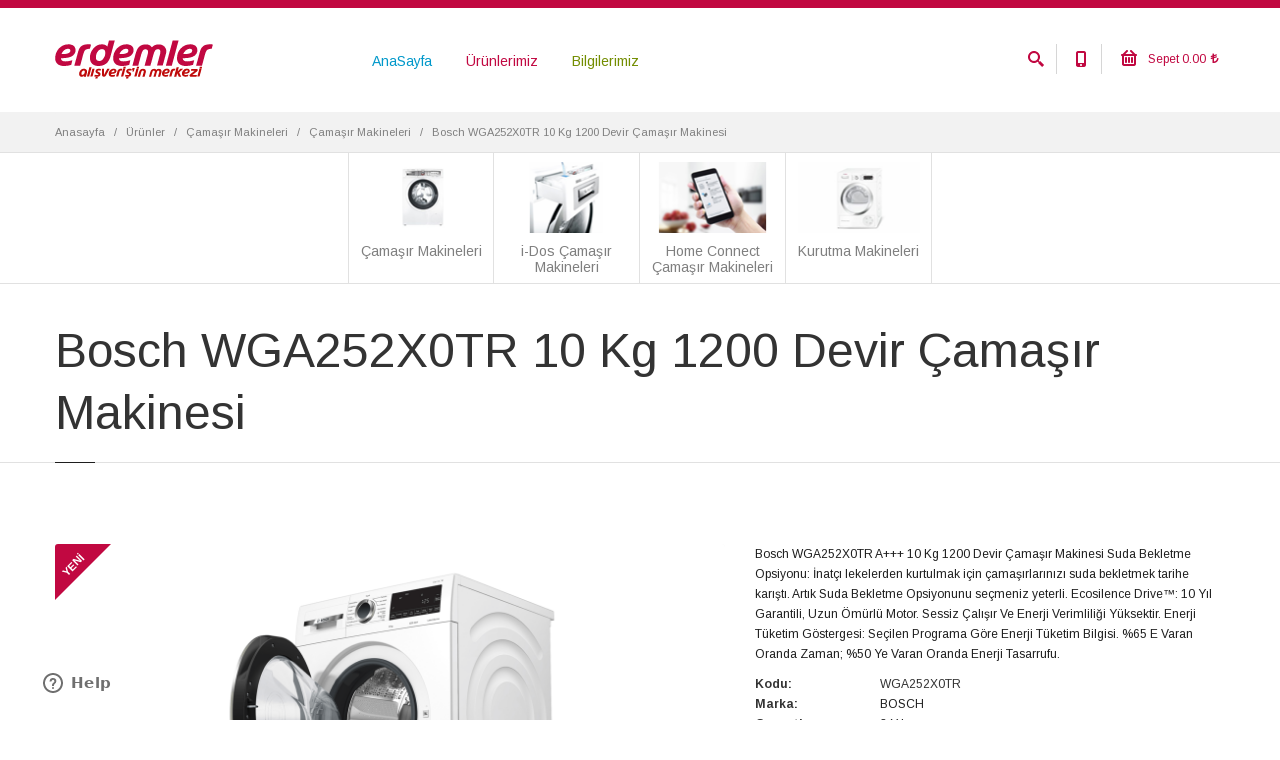

--- FILE ---
content_type: text/html; charset=utf-8
request_url: https://www.erdemleravm.com.tr/urun/camasir-makineleri/camasir-makineleri/bosch-wga252x0tr-10-kg-1200-devir-camasir-makinesi/1660
body_size: 29475
content:


<!DOCTYPE html>
<html lang="tr" xmlns="http://www.w3.org/1999/xhtml">
<head>

    <!--Baslik-->
    <title>
	Bosch WGA252X0TR 10 Kg 1200 Devir Çamaşır Makinesi - Erdemler Avm
</title>
    <!--Son-Baslik-->

    <!--Custom Meta-->
    <meta http-equiv="Content-Type" content="text/html" charset="utf-8" />
    <meta http-equiv="content-language" content="TR" />
    <meta http-equiv="X-UA-Compatible" content="IE=edge" />
    <meta name="viewport" content="width=device-width, minimum-scale=1.0,maximum-scale=1.0 user-scalable=no" />
    <meta name="author" content="emreerdem.com.tr" />
    <meta name="generator" content="emreerdem.com.tr" />
    <meta name="owner" content="info@emreerdem.com.tr" />
    <!--Son-Custom Meta-->

    <!--Dns Link-->
    <link rel="dns-prefetch" href="//googleads.g.doubleclick.net/" />
    <link rel="dns-prefetch" href="//widget.criteo.com/" />
    <link rel="dns-prefetch" href="//dis.eu.criteo.com/" />
    <link rel="dns-prefetch" href="//www.googleadservices.com/" />
    <link rel="dns-prefetch" href="//static.criteo.net/" />
    <link rel="dns-prefetch" href="//mc.yandex.ru/" />
    <link rel="dns-prefetch" href="//stats.g.doubleclick.net/" />
    <link rel="dns-prefetch" href="//gatr.hit.gemius.pl" />
    <link rel="dns-prefetch" href="//b.scorecardresearch.com" />
    <link rel="dns-prefetch" href="//img-cdn.mediaplex.com" />
    <link rel="dns-prefetch" href="//pagead2.googlesyndication.com" />
    <link rel="dns-prefetch" href="//www.google-analytics.com" />
    <link rel="dns-prefetch" href="//assets.adobedtm.com" />
    <!--Son-Dns Link-->

    <!--Apple-Touch-Icon-Precomposed-->
    <link rel="apple-touch-icon-precomposed" sizes="152x152" href="https://www.erdemleravm.com.tr/img/apple-touch-icon-152x152-precomposed.png" />
    <link rel="apple-touch-icon-precomposed" sizes="144x144" href="https://www.erdemleravm.com.tr/img/apple-touch-icon-144x144-precomposed.png" />
    <link rel="apple-touch-icon-precomposed" sizes="120x120" href="https://www.erdemleravm.com.tr/img/apple-touch-icon-120x120-precomposed.png" />
    <link rel="apple-touch-icon-precomposed" sizes="114x114" href="https://www.erdemleravm.com.tr/img/apple-touch-icon-114x114-precomposed.png" />
    <link rel="apple-touch-icon-precomposed" sizes="76x76" href="https://www.erdemleravm.com.tr/img/apple-touch-icon-76x76-precomposed.png" />
    <link rel="apple-touch-icon-precomposed" sizes="72x72" href="https://www.erdemleravm.com.tr/img/apple-touch-icon-72x72-precomposed.png" />
    <link rel="apple-touch-icon-precomposed" href="https://www.erdemleravm.com.tr/img/apple-touch-icon-precomposed.png" />
    <!--Son-Apple-Touch-Icon-Precomposed-->

    <!-- Favicon -->
    <link rel="icon" type="image/png" sizes="192x192" href="https://www.erdemleravm.com.tr/img/favicon/android-icon-192x192.png" />
    <link rel="icon" type="image/png" sizes="96x96" href="https://www.erdemleravm.com.tr/img/favicon/favicon-96x96.png" />
    <link rel="icon" type="image/png" sizes="32x32" href="https://www.erdemleravm.com.tr/img/favicon/favicon-32x32.png" />
    <link rel="icon" type="image/png" sizes="16x16" href="https://www.erdemleravm.com.tr/img/favicon/favicon-16x16.png" />
    <link rel="shortcut icon" href="https://www.erdemleravm.com.tr/img/favicon/favicon.ico" />
    <!-- Son-Favicon -->

    <!--Custom Link-->
    <link rel="canonical" href="https://www.erdemleravm.com.tr/urun/camasir-makineleri/camasir-makineleri/bosch-wga252x0tr-10-kg-1200-devir-camasir-makinesi/1660" />
    <!--Son-Custom Link-->

    <!-- Font -->
    <link rel="stylesheet" href="https://fonts.googleapis.com/css?family=Arimo:400,700,400italic,700italic" />
    <!-- Son-Font -->

    <!-- Plugins CSS -->
    <link rel="stylesheet" href="https://www.erdemleravm.com.tr/css/bootstrap.css" />
    <link rel="stylesheet" href="https://www.erdemleravm.com.tr/css/font-awesome.min.css" />
    <link rel="stylesheet" href="https://www.erdemleravm.com.tr/css/jslider.css" />
    <link rel="stylesheet" href="https://www.erdemleravm.com.tr/css/revslider/settings.css" />
    <link rel="stylesheet" href="https://www.erdemleravm.com.tr/css/jquery.fancybox.css" />
    <link rel="stylesheet" href="https://www.erdemleravm.com.tr/css/animate.css" />
    <link rel="stylesheet" href="https://www.erdemleravm.com.tr/css/video-js.min.css" />
    <link rel="stylesheet" href="https://www.erdemleravm.com.tr/css/morris.css" />
    <link rel="stylesheet" href="https://www.erdemleravm.com.tr/css/royalslider/royalslider.css" />
    <link rel="stylesheet" href="https://www.erdemleravm.com.tr/css/royalslider/skins/minimal-white/rs-minimal-white.css" />
    <link rel="stylesheet" href="https://www.erdemleravm.com.tr/css/layerslider/css/layerslider.css" />
    <link rel="stylesheet" href="https://www.erdemleravm.com.tr/css/ladda.min.css" />
    <link rel="stylesheet" href="https://www.erdemleravm.com.tr/css/datepicker.css" />
    <link rel="stylesheet" href="https://www.erdemleravm.com.tr/css/jquery.scrollbar.css" />
    <!-- Son-Plugins CSS -->

    <!-- Theme CSS -->
    <link rel="stylesheet" href="https://www.erdemleravm.com.tr/css/style.css" />
    
    <!-- Son-Theme CSS -->

    <!-- Custom CSS -->
    <link rel="stylesheet" href="https://www.erdemleravm.com.tr/css/customizer/pages.css" />
    <!--<link rel="stylesheet" href="https://www.erdemleravm.com.tr/css/customizer/elements-pages-customizer.css" />-->
    <link rel="stylesheet" href="https://www.erdemleravm.com.tr/css/customizer/home-pages-customizer.css" />
    <!-- Son-Custom CSS -->

    <!-- IE Styles-->
    <link rel='stylesheet' href="https://www.erdemleravm.com.tr/css/ie/ie.css" />
    <!-- Son-IE Styles-->

    <!-- NotifIt Styles-->
     <!--<link rel="stylesheet" href="https://www.erdemleravm.com.tr/css/notifyit/notifIt.css" />-->
    <link rel="stylesheet" href="https://www.erdemleravm.com.tr/css/notifyit/bnotifIt.css" />
    <link rel="stylesheet" href="https://www.erdemleravm.com.tr/css/notifyit/notifIt_v2.css" />
    <!-- Son-NotifIt Styles-->

    <!--Cookie Script-->
    <!-- <script id="Cookiebot" src="https://consent.cookiebot.com/uc.js" data-cbid="a1dbdf47-65ec-4161-9a43-59f14d55acec" type="text/javascript" async></script> -->
    <!--Son Cookie Script-->

    <!--Content-->
    
    <!--Custom Link-->
    <link rel="search" href="https://www.erdemleravm.com.tr/opensearchdescription.xml" type="application/opensearchdescription+xml" title="Erdemler Avm" />
    <!--Son-Custom Link-->

    <!--Facebook-->
    <meta property="fb:app_id" content="594832587332104" />
    <meta property="fb:admins" content="100004316837542" />
    <meta property="og:site_name" content="Erdemler Avm" />
    <meta property="og:url" content="https://www.erdemleravm.com.tr/urun/camasir-makineleri/camasir-makineleri/bosch-wga252x0tr-10-kg-1200-devir-camasir-makinesi/1660" />
    <meta property="og:locale" content="tr_TR" />

    <noscript><img height="1" width="1" style="display:none" src="https://www.facebook.com/tr?id=280964346466290&ev=PageView&noscript=1"/></noscript>
    <!--Son-Facebook-->

    <!--Mobile-Applications-->
    <meta property="al:ios:url" content="em://" />
    <meta property="al:ios:app_store_id" content="000000" />
    <meta property="al:ios:app_name" content="Erdemler Avm" />
    <meta property="al:android:url" content="em://" />
    <meta property="al:android:app_name" content="Erdemler Avm" />
    <meta property="al:android:package" content="em://" />
    <meta property="al:web:url" content="https://www.erdemleravm.com.tr/urun/camasir-makineleri/camasir-makineleri/bosch-wga252x0tr-10-kg-1200-devir-camasir-makinesi/1660" />
    <!--Son-Mobile-Applications-->

    
    <meta name="robots" content="all" />

    <!--Zendesk Chat Script-->
    <script type="text/javascript">
        window.$zopim || (function (d, s) {
            var z = $zopim = function (c) { z._.push(c) }, $ = z.s =
                d.createElement(s), e = d.getElementsByTagName(s)[0]; z.set = function (o) {
                    z.set.
                        _.push(o)
                }; z._ = []; z.set._ = []; $.async = !0; $.setAttribute("charset", "utf-8");
            $.src = "https://v2.zopim.com/?4wb88wk0Gzi1HKCWOC5c7b3HWMg9ah9J"; z.t = +new Date; $.
                type = "text/javascript"; e.parentNode.insertBefore($, e)
        })(document, "script");
    </script>
    <!--Son Zendesk Chat Script-->

    <!--Elfsight Script-->
    
    <!--Son Elfsight Script-->

    
    <meta id="HeadContentStd_HeadContentSite_HeadContent_metaOgType" property="og:type" content="product"></meta>
    <meta id="HeadContentStd_HeadContentSite_HeadContent_metaOgTitle" property="og:title" content="Bosch WGA252X0TR 10 Kg 1200 Devir Çamaşır Makinesi"></meta>
    <meta id="HeadContentStd_HeadContentSite_HeadContent_metaOgDescription" property="og:description" content="Bosch WGA252X0TR A+++ 10 Kg 1200 Devir Çamaşır Makinesi Suda Bekletme Opsiyonu: İnatçı lekelerden kurtulmak için çamaşırlarınızı suda bekletmek tarihe karıştı. Artık Suda Bekletme Opsiyonunu seçmeniz yeterli. Ecosilence Drive™: 10 Yıl Garantili, Uzun Ömürlü Motor. Sessiz Çalışır Ve Enerji Verimliliği Yüksektir. Enerji Tüketim Göstergesi: Seçilen Programa Göre Enerji Tüketim Bilgisi. %65 E Varan Oranda Zaman; %50 Ye Varan Oranda Enerji Tasarrufu."></meta>
    <meta id="HeadContentStd_HeadContentSite_HeadContent_metaOgImage" property="og:image" content="https://www.erdemleravm.com.tr/content/img/urunler/1660/medium/7336-1660-wga252x0tr-bosch-wga252x0tr-10-kg-1200-devir-camasir-makinesi.png"></meta>



    <!--Son-Content-->

<meta name="description" content="Bosch WGA252X0TR A+++ 10 Kg 1200 Devir Çamaşır Makinesi Suda Bekletme Opsiyonu İnatçı lekelerden kurtulmak için çamaşırlarınızı suda bekletmek tarihe karıştı." /><meta name="keywords" content="10 kilo çamaşır makinesi, Çamaşır Makineleri,WGA252X0TR,Bosch WGA252X0TR,WGA252X0TR Serie | 6 Çamaşır Makinesi 10 Kg 1200 Dev./Dak.,Bosch 10 Kg 1200 Dev./Dak.,Çamaşır Makineleri,Bosch Çamaşır Makineleri,WGA252X0TR Fiyat, Çamaşır Makineleri, Çamaşır Makineleri, BOSCH, Bosch, WGA252X0TR, 10, Kg, 1200, Devir, Çamaşır, Makinesi, Bosch WGA252X0TR 10 Kg 1200 Devir Çamaşır Makinesi fiyatlari, özellikleri" /></head>
<body class="fixed-header hidden-top">
    <form method="post" action="./1660" id="FrmIcerik">
<div class="aspNetHidden">
<input type="hidden" name="AjaxToolScriptYoneticisi_HiddenField" id="AjaxToolScriptYoneticisi_HiddenField" value="" />
<input type="hidden" name="__EVENTTARGET" id="__EVENTTARGET" value="" />
<input type="hidden" name="__EVENTARGUMENT" id="__EVENTARGUMENT" value="" />
<input type="hidden" name="__VIEWSTATE" id="__VIEWSTATE" value="/wEPDwUKMTQwODUxMDg4OWRk78fWyJC/mVGWzR/idYOwvMrRAwy/7ZYH/mxd1Ha795A=" />
</div>

<script type="text/javascript">
//<![CDATA[
var theForm = document.forms['FrmIcerik'];
if (!theForm) {
    theForm = document.FrmIcerik;
}
function __doPostBack(eventTarget, eventArgument) {
    if (!theForm.onsubmit || (theForm.onsubmit() != false)) {
        theForm.__EVENTTARGET.value = eventTarget;
        theForm.__EVENTARGUMENT.value = eventArgument;
        theForm.submit();
    }
}
//]]>
</script>


<script src="/WebResource.axd?d=JIpAINLNq-A6mJUIw2VIacZbXzEUQITUOmQtXms4kIpd4M4fVO5kvVLQkgX8zwJSilt7WkwYkFtwldJcY0sw7fgWGfDZrgV0qB3sYF_tgJA1&amp;t=638628315619783110" type="text/javascript"></script>


<script src="/ScriptResource.axd?d=Gb_NbfwIZuXGNJyi4WF-FoR8Orf8PpF1573Fk5yp0Ie6DZXPaOg1-ML8yvlB22iUhMk5V3fjfZRsVrDJ_Pf_KXfrkXQEGf6Z1VTXBmjS_WRm8KgyjBArFr_iyTCNPSA3-kGTJLgHzywVm1Bgwfw8aw2&amp;t=254cc609" type="text/javascript"></script>
<script type="text/javascript">
//<![CDATA[
if (typeof(Sys) === 'undefined') throw new Error('ASP.NET Ajax client-side framework failed to load.');
//]]>
</script>

<script src="/ScriptResource.axd?d=tsb89WlNUrSrKnnCwl8on5y3Qv_QYrwEQjjkX9OM8XArJy0crMSQpO7PoT2fihqzFn4gqWJQmEcUbv5NkOeeRAxeLJhGxmJQWEtT-1B-sH3HGFgeh7sby-xB40mxCYjL4EZ81NdpfMlrK5paIwfY0g2&amp;t=254cc609" type="text/javascript"></script>
<script src="/urun/camasir-makineleri/camasir-makineleri/bosch-wga252x0tr-10-kg-1200-devir-camasir-makinesi/1660?_TSM_HiddenField_=AjaxToolScriptYoneticisi_HiddenField&amp;_TSM_CombinedScripts_=%3b%3bAjaxControlToolkit%2c+Version%3d4.1.7.429%2c+Culture%3dneutral%2c+PublicKeyToken%3d28f01b0e84b6d53e%3atr-TR%3a88c49a6a-0d1d-47b4-940b-08a788536015%3a475a4ef5%3aeffe2a26%3a3ac3e789" type="text/javascript"></script>
<div class="aspNetHidden">

	<input type="hidden" name="__VIEWSTATEGENERATOR" id="__VIEWSTATEGENERATOR" value="E4C30A65" />
	<input type="hidden" name="__EVENTVALIDATION" id="__EVENTVALIDATION" value="/wEdAAuYPSMSYoAzWZbTJiOAJf9g4VeuiKFul+Y9IZDl0sYj3qA3B7E0JKLKrM0aDyOrdLR0sYHvtg/9F98mjTvzEbZfsvi76Nq+MpMF7jlecNkc8G8N/++ZxIKTovbWPFDZvVQxgoIC+zkgUJTeTtZ/0Dj7NImN4k9/Pppjjpi0qXMiuhxlBrAgPVMH3Oh5VEPfWUAeUDjISqHZ7KUGse1ddjrrEwiPgKAogWBEjo72hUzG4cYAlqLOy+3vQDrprb3AsCz6+BSfXqXZS1GoB9kjC5dW" />
</div>
        <script type="text/javascript">
//<![CDATA[
Sys.WebForms.PageRequestManager._initialize('ctl00$ctl00$ctl00$AjaxToolScriptYoneticisi', 'FrmIcerik', ['fctl00$ctl00$ctl00$BodyHeadContentStd$BodyPageBoxContentSite$MainContent$UPanelMesaj','BodyHeadContentStd_BodyPageBoxContentSite_MainContent_UPanelMesaj','fctl00$ctl00$ctl00$BodyHeadContentStd$BodyPageBoxContentSite$MainContent$UPanelModalUrunBilgiFormuMesaj','BodyHeadContentStd_BodyPageBoxContentSite_MainContent_UPanelModalUrunBilgiFormuMesaj','tctl00$ctl00$ctl00$BodyHeadContentStd$BodyHeadContentSite$UCFooter$UPanelBulten','BodyHeadContentStd_BodyHeadContentSite_UCFooter_UPanelBulten'], ['ctl00$ctl00$ctl00$BodyHeadContentStd$BodyPageBoxContentSite$MainContent$btnModalUrunBilgisiFormuGonder','BodyHeadContentStd_BodyPageBoxContentSite_MainContent_btnModalUrunBilgisiFormuGonder','ctl00$ctl00$ctl00$BodyHeadContentStd$BodyHeadContentSite$UCFooter$btnBultenKaydet','BodyHeadContentStd_BodyHeadContentSite_UCFooter_btnBultenKaydet'], [], 90, 'ctl00$ctl00$ctl00');
//]]>
</script>

        
    <div class="page-box">
        <div class="page-box-content">
            
    

<div id="top-box" class="cm-top-box">
    <div class="top-box-wrapper">
        <div class="container">
            <div class="row">
                <div class="col-xs-9 col-sm-5">
                    <div class="btn-group language btn-select">
                        <a class="btn dropdown-toggle btn-default" role="button" data-toggle="dropdown" href="#DilSec">
                            <span class="hidden-xs"><i class="fa fa-language"></i>Dil Seçimi</span><span class="visible-xs">Dil</span>
                            : Türkçe
                                            <span class="caret"></span>
                        </a>
                        <ul class="dropdown-menu">
                            <li><a href="#Turkce">
                                <img src="https://www.erdemleravm.com.tr/img/tr-flag.png?width=16&height=16&mode=pad&scale=canvas&anchor=middlecenter&bgcolor=transparent&quality=100&format=png" alt="Turkey" width="16" height="16">Türkçe</a></li>
                        </ul>
                    </div>
                    <div id="BodyHeadContentStd_BodyPageBoxContentSite_UCHeader_divParaBirimi" class="btn-group currency btn-select">
                        <a class="btn dropdown-toggle btn-default" role="button" data-toggle="dropdown" href="#ParaBirimi">
                            <span class="hidden-xs">Para Birimi</span><span class="visible-xs">Para</span>
                            <i class="fa fa-turkish-lira"></i>
                            <span class="caret"></span>
                        </a>
                        <ul class="dropdown-menu">
                            <li><a href="#TL"><i class="fa fa-turkish-lira"></i>TL</a></li>
                        </ul>
                    </div>
                </div>

                <div class="col-xs-3 col-sm-7">
                    <div class="navbar navbar-inverse top-navbar top-navbar-right" role="navigation">
                        <button type="button" class="navbar-toggle btn-navbar collapsed" data-toggle="collapse" data-target=".top-navbar .navbar-collapse">
                            <span class="icon-bar"></span>
                            <span class="icon-bar"></span>
                            <span class="icon-bar"></span>
                        </button>

                        

                        <div id="BodyHeadContentStd_BodyPageBoxContentSite_UCHeader_divUstGirisYap">
                            <nav class="collapse collapsing navbar-collapse">
                                <ul class="nav navbar-nav navbar-right">
                                    <li><a href="tel:+903125807171" title="0 (312) 580 71 71"><i class="fa fa-phone"></i>0 (312) 580 71 71</a></li>
                                    <li id="BodyHeadContentStd_BodyPageBoxContentSite_UCHeader_liSepet"><a href="https://www.erdemleravm.com.tr/siparis/sepetim" title="Sepet"><i class="fa fa-shopping-cart"></i>Sepet<span id="BodyHeadContentStd_BodyPageBoxContentSite_UCHeader_spanSepetMiktar" class="count">0</span></a></li>
                                    <li><a href="https://www.erdemleravm.com.tr/uye/uye-ol" title="Üye Ol"><i class="fa fa-user-plus"></i>Üye Ol</a></li>
                                    <li><a href="https://www.erdemleravm.com.tr/uye/uye-giris" title="Giriş Yap"><i class="fa fa-sign-in"></i>Giriş Yap</a></li>
                                </ul>
                            </nav>
                        </div>

                        

                    </div>
                </div>
            </div>
        </div>
    </div>
</div>
<header class="header">
    <div class="header-wrapper">
        <div class="container">
            <div class="row">
                <div class="col-xs-6 col-md-2 col-lg-3 logo-box">
                    <div class="logo">
                        <a href="https://www.erdemleravm.com.tr/anasayfa">
                            <img src="https://www.erdemleravm.com.tr/img/logo.svg" class="logo-img">
                        </a>
                    </div>
                </div>
                <!--logo -->
                <div class="col-xs-6 col-md-10 col-lg-9 right-box">
                    <div class="right-box-wrapper">
                        <div class="header-icons">
                            <div class="search-header">
                                <a href="#Search">
                                    <svg x="0" y="0" width="16px" height="16px" viewBox="0 0 16 16" enable-background="new 0 0 16 16" xml:space="preserve">
                                        <path d="M12.001,10l-0.5,0.5l-0.79-0.79c0.806-1.021,1.29-2.308,1.29-3.71c0-3.313-2.687-6-6-6C2.687,0,0,2.687,0,6
					s2.687,6,6,6c1.402,0,2.688-0.484,3.71-1.29l0.79,0.79l-0.5,0.5l4,4l2-2L12.001,10z M6,10c-2.206,0-4-1.794-4-4s1.794-4,4-4
					s4,1.794,4,4S8.206,10,6,10z">
                                        </path>
                                        <image src="https://www.erdemleravm.com.tr/img/png-icons/search-icon.png" alt="Ara" width="16" height="16" style="vertical-align: top;"></image>
                                    </svg>
                                </a>
                            </div>
                            <!--ara-->
                            <div class="phone-header hidden-600">
                                <a href="#Phone">
                                    <svg x="0" y="0" width="16px" height="16px" viewBox="0 0 16 16" enable-background="new 0 0 16 16" xml:space="preserve">
                                        <path d="M11.001,0H5C3.896,0,3,0.896,3,2c0,0.273,0,11.727,0,12c0,1.104,0.896,2,2,2h6c1.104,0,2-0.896,2-2
					c0-0.273,0-11.727,0-12C13.001,0.896,12.105,0,11.001,0z M8,15c-0.552,0-1-0.447-1-1s0.448-1,1-1s1,0.447,1,1S8.553,15,8,15z
					M11.001,12H5V2h6V12z">
                                        </path>
                                        <image src="https://www.erdemleravm.com.tr/img/png-icons/phone-icon.png" alt="Telefon" width="16" height="16" style="vertical-align: top;"></image>
                                    </svg>
                                </a>
                            </div>
                            <!--telefon-et-->
                            <div id="BodyHeadContentStd_BodyPageBoxContentSite_UCHeader_divSepet" class="btn-group cart-header hidden-450">
                                <a href="#Sepet" class="dropdown-toggle" data-toggle="dropdown">
                                    <div class="icon">
                                        <svg x="0" y="0" width="16px" height="16px" viewBox="0 0 16 16" enable-background="new 0 0 16 16" xml:space="preserve">
                                            <g>
                                                <path d="M15.001,4h-0.57l-3.707-3.707c-0.391-0.391-1.023-0.391-1.414,0c-0.391,0.391-0.391,1.023,0,1.414L11.603,4
						H4.43l2.293-2.293c0.391-0.391,0.391-1.023,0-1.414s-1.023-0.391-1.414,0L1.602,4H1C0.448,4,0,4.448,0,5s0.448,1,1,1
						c0,2.69,0,7.23,0,8c0,1.104,0.896,2,2,2h10c1.104,0,2-0.896,2-2c0-0.77,0-5.31,0-8c0.553,0,1-0.448,1-1S15.554,4,15.001,4z
						M13.001,14H3V6h10V14z">
                                                </path>
                                                <path d="M11.001,13c0.553,0,1-0.447,1-1V8c0-0.553-0.447-1-1-1s-1,0.447-1,1v4C10.001,12.553,10.448,13,11.001,13z"></path>
                                                <path d="M8,13c0.553,0,1-0.447,1-1V8c0-0.553-0.448-1-1-1S7,7.447,7,8v4C7,12.553,7.448,13,8,13z"></path>
                                                <path d="M5,13c0.553,0,1-0.447,1-1V8c0-0.553-0.447-1-1-1S4,7.447,4,8v4C4,12.553,4.448,13,5,13z"></path>
                                            </g>
                                        </svg>
                                    </div>
                                    Sepet
                                    <span class="count"><span id="BodyHeadContentStd_BodyPageBoxContentSite_UCHeader_spanSepetGenelToplami">0.00</span><i class="fa fa-turkish-lira" style="margin-left: 5px !important; display: initial;"></i></span>
                                </a>
                                <div class="dropdown-menu">
                                    <strong id="BodyHeadContentStd_BodyPageBoxContentSite_UCHeader_strongSepet">Sepetinizde ürün yok.</strong>
                                    
                                </div>
                            </div>
                            <!--sepet -->
                        </div>
                        <div class="primary">
                            <div id="BodyHeadContentStd_BodyPageBoxContentSite_UCHeader_pnlAnonim">
	
                                <div class="navbar navbar-default" role="navigation">
                                    <button type="button" class="navbar-toggle btn-navbar collapsed" data-toggle="collapse" data-target=".primary .navbar-collapse">
                                        <span class="text">Menü</span>
                                        <span class="icon-bar"></span>
                                        <span class="icon-bar"></span>
                                        <span class="icon-bar"></span>
                                    </button>
                                    <nav class="collapse collapsing navbar-collapse">
                                        <ul class="nav navbar-nav navbar-center">
                                            <li class="item-info item-bg text-info">
                                                <a href="https://www.erdemleravm.com.tr/anasayfa" title="AnaSayfa">AnaSayfa</a>
                                            </li>

                                            <li id="BodyHeadContentStd_BodyPageBoxContentSite_UCHeader_liUrunler" class="parent megamenu promo productmegamenu text-danger">
                                                <a href="#" title="Ürünlerimiz">Ürünlerimiz</a>
                                                <ul class="sub">
                                                    <li class="sub-wrapper">
                                                        <div class="sub-list">
                                                            
                                                                    <div class="box closed">
                                                                        <a href="https://www.erdemleravm.com.tr/urunler/buzdolaplari/1" target="_self" title="Buzdolapları">
                                                                            <h6 class="title c-red">Buzdolapları</h6>
                                                                        </a>
                                                                        
                                                                                <ul>
                                                                            
                                                                                <li><a href="https://www.erdemleravm.com.tr/urunler/buzdolaplari/ustten-donduruculu-buzdolaplari/6" target="_self" title="Üstten Donduruculu Buzdolapları">Üstten Donduruculu Buzdolapları</a></li>
                                                                            
                                                                                <li><a href="https://www.erdemleravm.com.tr/urunler/buzdolaplari/alttan-donduruculu-buzdolaplari/7" target="_self" title="Alttan Donduruculu Buzdolapları">Alttan Donduruculu Buzdolapları</a></li>
                                                                            
                                                                                <li><a href="https://www.erdemleravm.com.tr/urunler/buzdolaplari/gardirop-tipi-buzdolaplari/8" target="_self" title="Gardırop Tipi Buzdolapları">Gardırop Tipi Buzdolapları</a></li>
                                                                            
                                                                                <li><a href="https://www.erdemleravm.com.tr/urunler/buzdolaplari/derin-dondurucular/62" target="_self" title="Derin Dondurucular">Derin Dondurucular</a></li>
                                                                            
                                                                                <li><a href="https://www.erdemleravm.com.tr/urunler/buzdolaplari/su-sebilleri/77" target="_self" title="Su Sebilleri">Su Sebilleri</a></li>
                                                                            
                                                                                <li><a href="https://www.erdemleravm.com.tr/urunler/buzdolaplari/aksesuarlar/74" target="_self" title="Aksesuarlar">Aksesuarlar</a></li>
                                                                            
                                                                                </ul>
                                                                            
                                                                    </div>
                                                                
                                                                    <div class="box closed">
                                                                        <a href="https://www.erdemleravm.com.tr/urunler/camasir-makineleri/2" target="_self" title="Çamaşır Makineleri">
                                                                            <h6 class="title c-red">Çamaşır Makineleri</h6>
                                                                        </a>
                                                                        
                                                                                <ul>
                                                                            
                                                                                <li><a href="https://www.erdemleravm.com.tr/urunler/camasir-makineleri/camasir-makineleri/9" target="_self" title="Çamaşır Makineleri">Çamaşır Makineleri</a></li>
                                                                            
                                                                                <li><a href="https://www.erdemleravm.com.tr/urunler/camasir-makineleri/i-dos-camasir-makineleri/10" target="_self" title="i-Dos Çamaşır Makineleri">i-Dos Çamaşır Makineleri</a></li>
                                                                            
                                                                                <li><a href="https://www.erdemleravm.com.tr/urunler/camasir-makineleri/home-connect-camasir-makineleri/11" target="_self" title="Home Connect Çamaşır Makineleri">Home Connect Çamaşır Makineleri</a></li>
                                                                            
                                                                                <li><a href="https://www.erdemleravm.com.tr/urunler/camasir-makineleri/kurutma-makineleri/12" target="_self" title="Kurutma Makineleri">Kurutma Makineleri</a></li>
                                                                            
                                                                                </ul>
                                                                            
                                                                    </div>
                                                                
                                                                    <div class="box closed">
                                                                        <a href="https://www.erdemleravm.com.tr/urunler/bulasik-makineleri/3" target="_self" title="Bulaşık Makineleri">
                                                                            <h6 class="title c-red">Bulaşık Makineleri</h6>
                                                                        </a>
                                                                        
                                                                                <ul>
                                                                            
                                                                                <li><a href="https://www.erdemleravm.com.tr/urunler/bulasik-makineleri/solo-bulasik-makineleri/16" target="_self" title="Solo Bulaşık Makineleri">Solo Bulaşık Makineleri</a></li>
                                                                            
                                                                                <li><a href="https://www.erdemleravm.com.tr/urunler/bulasik-makineleri/ankastre-bulasik-makineleri/17" target="_self" title="Ankastre Bulaşık Makineleri">Ankastre Bulaşık Makineleri</a></li>
                                                                            
                                                                                <li><a href="https://www.erdemleravm.com.tr/urunler/bulasik-makineleri/home-connect-bulasik-makineleri/18" target="_self" title="Home Connect Bulaşık Makineleri">Home Connect Bulaşık Makineleri</a></li>
                                                                            
                                                                                <li><a href="https://www.erdemleravm.com.tr/urunler/bulasik-makineleri/aksesuarlar/19" target="_self" title="Aksesuarlar">Aksesuarlar</a></li>
                                                                            
                                                                                </ul>
                                                                            
                                                                    </div>
                                                                
                                                                    <div class="box closed">
                                                                        <a href="https://www.erdemleravm.com.tr/urunler/pisirme-grubu/4" target="_self" title="Pişirme Grubu">
                                                                            <h6 class="title c-red">Pişirme Grubu</h6>
                                                                        </a>
                                                                        
                                                                                <ul>
                                                                            
                                                                                <li><a href="https://www.erdemleravm.com.tr/urunler/pisirme-grubu/ankastre-setler/67" target="_self" title="Ankastre Setler">Ankastre Setler</a></li>
                                                                            
                                                                                <li><a href="https://www.erdemleravm.com.tr/urunler/pisirme-grubu/solo-firinlar/20" target="_self" title="Solo Fırınlar">Solo Fırınlar</a></li>
                                                                            
                                                                                <li><a href="https://www.erdemleravm.com.tr/urunler/pisirme-grubu/ankastre-firinlar/21" target="_self" title="Ankastre Fırınlar">Ankastre Fırınlar</a></li>
                                                                            
                                                                                <li><a href="https://www.erdemleravm.com.tr/urunler/pisirme-grubu/ocaklar/22" target="_self" title="Ocaklar">Ocaklar</a></li>
                                                                            
                                                                                <li><a href="https://www.erdemleravm.com.tr/urunler/pisirme-grubu/ankastre-ocaklar/63" target="_self" title="Ankastre Ocaklar">Ankastre Ocaklar</a></li>
                                                                            
                                                                                <li><a href="https://www.erdemleravm.com.tr/urunler/pisirme-grubu/aspiratorler/64" target="_self" title="Aspiratörler">Aspiratörler</a></li>
                                                                            
                                                                                <li><a href="https://www.erdemleravm.com.tr/urunler/pisirme-grubu/davlumbazlar/65" target="_self" title="Davlumbazlar">Davlumbazlar</a></li>
                                                                            
                                                                                <li><a href="https://www.erdemleravm.com.tr/urunler/pisirme-grubu/mikrodalga-firinlar/66" target="_self" title="Mikrodalga Fırınlar">Mikrodalga Fırınlar</a></li>
                                                                            
                                                                                </ul>
                                                                            
                                                                    </div>
                                                                
                                                                    <div class="box closed">
                                                                        <a href="https://www.erdemleravm.com.tr/urunler/elektrikli-supurgeler/5" target="_self" title="Elektrikli Süpürgeler">
                                                                            <h6 class="title c-red">Elektrikli Süpürgeler</h6>
                                                                        </a>
                                                                        
                                                                                <ul>
                                                                            
                                                                                <li><a href="https://www.erdemleravm.com.tr/urunler/elektrikli-supurgeler/toz-torbali-elektrikli-supurgeler/23" target="_self" title="Toz Torbalı Elektrikli Süpürgeler">Toz Torbalı Elektrikli Süpürgeler</a></li>
                                                                            
                                                                                <li><a href="https://www.erdemleravm.com.tr/urunler/elektrikli-supurgeler/toz-torbasiz-elektrikli-supurgeler/24" target="_self" title="Toz Torbasız Elektrikli Süpürgeler">Toz Torbasız Elektrikli Süpürgeler</a></li>
                                                                            
                                                                                <li><a href="https://www.erdemleravm.com.tr/urunler/elektrikli-supurgeler/sarjli-supurgeler/25" target="_self" title="Şarjlı Süpürgeler">Şarjlı Süpürgeler</a></li>
                                                                            
                                                                                <li><a href="https://www.erdemleravm.com.tr/urunler/elektrikli-supurgeler/unlimited-serisi/81" target="_self" title="Unlimited Serisi">Unlimited Serisi</a></li>
                                                                            
                                                                                </ul>
                                                                            
                                                                    </div>
                                                                
                                                                    <div class="box closed">
                                                                        <a href="https://www.erdemleravm.com.tr/urunler/utuler/26" target="_self" title="Ütüler">
                                                                            <h6 class="title c-red">Ütüler</h6>
                                                                        </a>
                                                                        
                                                                                <ul>
                                                                            
                                                                                <li><a href="https://www.erdemleravm.com.tr/urunler/utuler/buhar-istasyonlu-utuler/27" target="_self" title="Buhar İstasyonlu Ütüler">Buhar İstasyonlu Ütüler</a></li>
                                                                            
                                                                                <li><a href="https://www.erdemleravm.com.tr/urunler/utuler/buhar-motorlu-utuler/28" target="_self" title="Buhar Motorlu Ütüler">Buhar Motorlu Ütüler</a></li>
                                                                            
                                                                                <li><a href="https://www.erdemleravm.com.tr/urunler/utuler/buharli-utuler/29" target="_self" title="Buharlı Ütüler">Buharlı Ütüler</a></li>
                                                                            
                                                                                <li><a href="https://www.erdemleravm.com.tr/urunler/utuler/utu-masalari/68" target="_self" title="Ütü Masaları">Ütü Masaları</a></li>
                                                                            
                                                                                </ul>
                                                                            
                                                                    </div>
                                                                
                                                                    <div class="box closed">
                                                                        <a href="https://www.erdemleravm.com.tr/urunler/mutfak-makineleri/30" target="_self" title="Mutfak Makineleri">
                                                                            <h6 class="title c-red">Mutfak Makineleri</h6>
                                                                        </a>
                                                                        
                                                                                <ul>
                                                                            
                                                                                <li><a href="https://www.erdemleravm.com.tr/urunler/mutfak-makineleri/mutfak-makineleri/31" target="_self" title="Mutfak Makineleri">Mutfak Makineleri</a></li>
                                                                            
                                                                                <li><a href="https://www.erdemleravm.com.tr/urunler/mutfak-makineleri/mutfak-robotlari/32" target="_self" title="Mutfak Robotları">Mutfak Robotları</a></li>
                                                                            
                                                                                <li><a href="https://www.erdemleravm.com.tr/urunler/mutfak-makineleri/el-blenderlari/33" target="_self" title="El Blenderları">El Blenderları</a></li>
                                                                            
                                                                                <li><a href="https://www.erdemleravm.com.tr/urunler/mutfak-makineleri/mikserler/34" target="_self" title="Mikserler">Mikserler</a></li>
                                                                            
                                                                                <li><a href="https://www.erdemleravm.com.tr/urunler/mutfak-makineleri/blenderlar/35" target="_self" title="Blenderlar">Blenderlar</a></li>
                                                                            
                                                                                <li><a href="https://www.erdemleravm.com.tr/urunler/mutfak-makineleri/dograyicilar/36" target="_self" title="Doğrayıcılar">Doğrayıcılar</a></li>
                                                                            
                                                                                <li><a href="https://www.erdemleravm.com.tr/urunler/mutfak-makineleri/meyve-sikacaklari/37" target="_self" title="Meyve Sıkacakları">Meyve Sıkacakları</a></li>
                                                                            
                                                                                <li><a href="https://www.erdemleravm.com.tr/urunler/mutfak-makineleri/kiyma-makineleri/69" target="_self" title="Kıyma Makineleri">Kıyma Makineleri</a></li>
                                                                            
                                                                                </ul>
                                                                            
                                                                    </div>
                                                                
                                                                    <div class="box closed">
                                                                        <a href="https://www.erdemleravm.com.tr/urunler/kahve-makineleri/38" target="_self" title="Kahve Makineleri">
                                                                            <h6 class="title c-red">Kahve Makineleri</h6>
                                                                        </a>
                                                                        
                                                                                <ul>
                                                                            
                                                                                <li><a href="https://www.erdemleravm.com.tr/urunler/kahve-makineleri/tam-otomatik-kahve-makineleri/39" target="_self" title="Tam Otomatik Kahve Makineleri">Tam Otomatik Kahve Makineleri</a></li>
                                                                            
                                                                                <li><a href="https://www.erdemleravm.com.tr/urunler/kahve-makineleri/ankastre-tam-otomatik-kahve-makineleri/40" target="_self" title="Ankastre Tam Otomatik Kahve Makineleri">Ankastre Tam Otomatik Kahve Makineleri</a></li>
                                                                            
                                                                                <li><a href="https://www.erdemleravm.com.tr/urunler/kahve-makineleri/filtre-kahve-makineleri/41" target="_self" title="Filtre Kahve Makineleri">Filtre Kahve Makineleri</a></li>
                                                                            
                                                                                <li><a href="https://www.erdemleravm.com.tr/urunler/kahve-makineleri/kahve-degirmenleri/70" target="_self" title="Kahve Değirmenleri">Kahve Değirmenleri</a></li>
                                                                            
                                                                                </ul>
                                                                            
                                                                    </div>
                                                                
                                                                    <div class="box closed">
                                                                        <a href="https://www.erdemleravm.com.tr/urunler/kahvalti-grubu/43" target="_self" title="Kahvaltı Grubu">
                                                                            <h6 class="title c-red">Kahvaltı Grubu</h6>
                                                                        </a>
                                                                        
                                                                                <ul>
                                                                            
                                                                                <li><a href="https://www.erdemleravm.com.tr/urunler/kahvalti-grubu/ekmek-kizartma-makineleri/44" target="_self" title="Ekmek Kızartma Makineleri">Ekmek Kızartma Makineleri</a></li>
                                                                            
                                                                                <li><a href="https://www.erdemleravm.com.tr/urunler/kahvalti-grubu/tost-makineleri/45" target="_self" title="Tost Makineleri">Tost Makineleri</a></li>
                                                                            
                                                                                <li><a href="https://www.erdemleravm.com.tr/urunler/kahvalti-grubu/su-isiticilari-kettle/46" target="_self" title="Su ısıtıcıları (Kettle)">Su ısıtıcıları (Kettle)</a></li>
                                                                            
                                                                                <li><a href="https://www.erdemleravm.com.tr/urunler/kahvalti-grubu/cay-makineleri/47" target="_self" title="Çay Makineleri">Çay Makineleri</a></li>
                                                                            
                                                                                </ul>
                                                                            
                                                                    </div>
                                                                
                                                                    <div class="box closed">
                                                                        <a href="https://www.erdemleravm.com.tr/urunler/ev-kisisel-diger/50" target="_self" title="Ev / Kişisel / Diğer">
                                                                            <h6 class="title c-red">Ev / Kişisel / Diğer</h6>
                                                                        </a>
                                                                        
                                                                                <ul>
                                                                            
                                                                                <li><a href="https://www.erdemleravm.com.tr/urunler/ev-kisisel-diger/kisisel/73" target="_self" title="Kişisel">Kişisel</a></li>
                                                                            
                                                                                <li><a href="https://www.erdemleravm.com.tr/urunler/ev-kisisel-diger/klima/75" target="_self" title="Klima">Klima</a></li>
                                                                            
                                                                                <li><a href="https://www.erdemleravm.com.tr/urunler/ev-kisisel-diger/termosifonlar/76" target="_self" title="Termosifonlar">Termosifonlar</a></li>
                                                                            
                                                                                <li><a href="https://www.erdemleravm.com.tr/urunler/ev-kisisel-diger/ank-moduller/78" target="_self" title="Ank. Modüller">Ank. Modüller</a></li>
                                                                            
                                                                                </ul>
                                                                            
                                                                    </div>
                                                                
                                                        </div>
                                                    </li>
                                                </ul>
                                            </li>

                                            <li class="parent text-success">
                                                <a href="#">Bilgilerimiz</a>
                                                <ul class="sub">
                                                    <li><a href="https://www.erdemleravm.com.tr/sayfalar/iletisim" title="İletişim">İletişim</a></li>
                                                    <li><a href="https://www.erdemleravm.com.tr/sayfalar/kurumsal" title="Kurumsal">Kurumsal</a></li>
                                                    <li><a href="https://www.erdemleravm.com.tr/sayfalar/hakkimizda" title="Hakkımızda">Hakkımızda</a></li>
                                                </ul>
                                            </li>

                                            
                                        </ul>
                                    </nav>
                                </div>
                            
</div>

                            
                        </div>
                    </div>
                </div>

                <div class="phone-active col-sm-9 col-md-9">
                    <a href="#cikis" class="close"><span>Çıkış</span>×</a>
                    <span class="title">Ara</span><strong><a href="tel:+903125807171" title="0 (312) 580 71 71"><i class="fa fa-phone"></i>0 (312) 580 71 71</a></strong>
                </div>
                <div class="search-active col-sm-9 col-md-9">
                    <a href="#cikis" class="close"><span>Çkış</span>×</a>
                    <div class="search-form" onkeypress="javascript:return WebForm_FireDefaultButton(event, 'BodyHeadContentStd_BodyPageBoxContentSite_UCHeader_LbArama')">
                        <input name="ctl00$ctl00$ctl00$BodyHeadContentStd$BodyPageBoxContentSite$UCHeader$txtArama" id="BodyHeadContentStd_BodyPageBoxContentSite_UCHeader_txtArama" class="search-string form-control" type="search" placeholder="Kodu, Adı, Kelime, İçerik" />
                        
                        <a id="BodyHeadContentStd_BodyPageBoxContentSite_UCHeader_LbArama" class="search-submit" href="javascript:__doPostBack(&#39;ctl00$ctl00$ctl00$BodyHeadContentStd$BodyPageBoxContentSite$UCHeader$LbArama&#39;,&#39;&#39;)">
                            <svg x="0" y="0" width="16px" height="16px" viewBox="0 0 16 16" enable-background="new 0 0 16 16" xml:space="preserve">
                                <path fill="#231F20" d="M12.001,10l-0.5,0.5l-0.79-0.79c0.806-1.021,1.29-2.308,1.29-3.71c0-3.313-2.687-6-6-6C2.687,0,0,2.687,0,6
				s2.687,6,6,6c1.402,0,2.688-0.484,3.71-1.29l0.79,0.79l-0.5,0.5l4,4l2-2L12.001,10z M6,10c-2.206,0-4-1.794-4-4s1.794-4,4-4
				s4,1.794,4,4S8.206,10,6,10z">
                                </path>
                                <image src="https://www.erdemleravm.com.tr/img/png-icons/search-icon.png" alt="ara" width="16" height="16" style="vertical-align: top;">
                            </svg>
                        </a>
                    </div>
                </div>
            </div>
        </div>
    </div>
</header>
<!--header-->
    
    <!-- Ust-Urun-Fix-box -->
    <div id="BodyHeadContentStd_BodyPageBoxContentSite_MainContent_divUrunUstBilgi" class="top-fixed-box">
        <div class="container">
            <div class="contact-box pull-left">
                <div class="image pull-left border-radius">
                    <img src="https://www.erdemleravm.com.tr/content/img/urunler/1660/xsmall/7336-1660-wga252x0tr-bosch-wga252x0tr-10-kg-1200-devir-camasir-makinesi.png?width=55&height=31&mode=pad&scale=canvas&anchor=middlecenter&bgcolor=white&quality=100&format=png" id="BodyHeadContentStd_BodyPageBoxContentSite_MainContent_imgUstBilgiUrunResim" class="replace-2x img-responsive" width="55" height="31" alt="Bosch WGA252X0TR 10 Kg 1200 Devir Çamaşır Makinesi,Çamaşır Makineleri Kategorisinde,Çamaşır Makineleri Ürünü." title="Bosch WGA252X0TR 10 Kg 1200 Devir Çamaşır Makinesi" />
                </div>
                <div class="pull-left margin-left10 margin-top5">
                    <h5 id="BodyHeadContentStd_BodyPageBoxContentSite_MainContent_hUstBilgiUrunAdi" class="no-margin font14">Bosch WGA252X0TR 10 Kg 1200 Devir Çamaşır Makinesi</h5>
                </div>
            </div>
            <div class="pull-right">
                <a href="https://www.erdemleravm.com.tr/genel/genel?islem=begen&deger=ZnEFnZgsHGrWcIr69ZzAug%3d%3d" id="BodyHeadContentStd_BodyPageBoxContentSite_MainContent_linkUstBilgiUrunBegen" class="btn btn-sm btn-default" title="Beğen"><i class="fa fa-heart" style="margin-right: 0px !important;"></i></a>
                
            </div>
        </div>
    </div>
    <!-- Son-Ust-Urun-Fix-box -->
    <!-- Site-Haritasi -->
    <div id="BodyHeadContentStd_BodyPageBoxContentSite_MainContent_divSiteHaritasi" class="breadcrumb-box">
        <div class="container">
            <ul class="breadcrumb">
                <li itemscope="itemscope" itemtype="http://data-vocabulary.org/Breadcrumb"><a href="https://www.erdemleravm.com.tr/anasayfa" id="BodyHeadContentStd_BodyPageBoxContentSite_MainContent_linkHarita1" itemprop="url" title="Anasayfa"><span id="BodyHeadContentStd_BodyPageBoxContentSite_MainContent_linkHarita1T" itemprop="title">Anasayfa</span></a></li>
                <li itemscope="itemscope" itemtype="http://data-vocabulary.org/Breadcrumb"><a href="https://www.erdemleravm.com.tr/urunler" id="BodyHeadContentStd_BodyPageBoxContentSite_MainContent_linkHarita2" itemprop="url" title="Ürünler"><span id="BodyHeadContentStd_BodyPageBoxContentSite_MainContent_linkHarita2T" itemprop="title">Ürünler</span></a></li>
                <li id="BodyHeadContentStd_BodyPageBoxContentSite_MainContent_liHarita3" itemscope="itemscope" itemtype="http://data-vocabulary.org/Breadcrumb"><a href="https://www.erdemleravm.com.tr/urunler/camasir-makineleri/2" id="BodyHeadContentStd_BodyPageBoxContentSite_MainContent_linkHarita3" itemprop="url" title="Çamaşır Makineleri"><span id="BodyHeadContentStd_BodyPageBoxContentSite_MainContent_linkHarita3T" itemprop="title">Çamaşır Makineleri</span></a></li>
                <li id="BodyHeadContentStd_BodyPageBoxContentSite_MainContent_liHarita4" itemscope="itemscope" itemtype="http://data-vocabulary.org/Breadcrumb"><a href="https://www.erdemleravm.com.tr/urunler/camasir-makineleri/camasir-makineleri/9" id="BodyHeadContentStd_BodyPageBoxContentSite_MainContent_linkHarita4" itemprop="url" title="Çamaşır Makineleri"><span id="BodyHeadContentStd_BodyPageBoxContentSite_MainContent_linkHarita4T" itemprop="title">Çamaşır Makineleri</span></a></li>
                <li itemscope="itemscope" itemtype="http://data-vocabulary.org/Breadcrumb" class="active"><a href="https://www.erdemleravm.com.tr/urun/camasir-makineleri/camasir-makineleri/bosch-wga252x0tr-10-kg-1200-devir-camasir-makinesi/1660" id="BodyHeadContentStd_BodyPageBoxContentSite_MainContent_linkHarita5" itemprop="url" title="Bosch WGA252X0TR 10 Kg 1200 Devir Çamaşır Makinesi"><span id="BodyHeadContentStd_BodyPageBoxContentSite_MainContent_linkHarita5T" itemprop="title">Bosch WGA252X0TR 10 Kg 1200 Devir Çamaşır Makinesi</span></a></li>
            </ul>
        </div>
    </div>
    <!-- Son-SiteHaritasi -->
    <div class="clearfix"></div>
    <!-- Urun-Bulundugu-Kategorinin-Hepsi -->
    <div id="BodyHeadContentStd_BodyPageBoxContentSite_MainContent_divAltKategoriler" class="banner-set banner-set-mini banner-set-no-pagination load" data-autoplay-disable="true">
        <div class="container">
            <div class="banners">
                
                        <a class="banner" href="https://www.erdemleravm.com.tr/urunler/camasir-makineleri/camasir-makineleri/9" target="_self" title="Çamaşır Makineleri">
                            <img class="replace-2x margin-bot10" src="https://www.erdemleravm.com.tr/content/img/kategoriler/9-camasir-makineleri.png?width=128&height=72&mode=pad&scale=canvas&anchor=middlecenter&bgcolor=white&quality=100&format=png" title="Çamaşır Makineleri Ürünlerini İncele" alt="Çamaşır Makineleri" width="128" height="72" />
                            <h2 class="title text-center">Çamaşır Makineleri</h2>
                        </a>
                    
                        <a class="banner" href="https://www.erdemleravm.com.tr/urunler/camasir-makineleri/i-dos-camasir-makineleri/10" target="_self" title="i-Dos Çamaşır Makineleri">
                            <img class="replace-2x margin-bot10" src="https://www.erdemleravm.com.tr/content/img/kategoriler/10-i-dos-camasir-makineleri.png?width=128&height=72&mode=pad&scale=canvas&anchor=middlecenter&bgcolor=white&quality=100&format=png" title="i-Dos Çamaşır Makineleri Ürünlerini İncele" alt="i-Dos Çamaşır Makineleri" width="128" height="72" />
                            <h2 class="title text-center">i-Dos Çamaşır Makineleri</h2>
                        </a>
                    
                        <a class="banner" href="https://www.erdemleravm.com.tr/urunler/camasir-makineleri/home-connect-camasir-makineleri/11" target="_self" title="Home Connect Çamaşır Makineleri">
                            <img class="replace-2x margin-bot10" src="https://www.erdemleravm.com.tr/content/img/kategoriler/11-home-connect-camasir-makineleri.png?width=128&height=72&mode=pad&scale=canvas&anchor=middlecenter&bgcolor=white&quality=100&format=png" title="Home Connect Çamaşır Makineleri Ürünlerini İncele" alt="Home Connect Çamaşır Makineleri" width="128" height="72" />
                            <h2 class="title text-center">Home Connect Çamaşır Makineleri</h2>
                        </a>
                    
                        <a class="banner" href="https://www.erdemleravm.com.tr/urunler/camasir-makineleri/kurutma-makineleri/12" target="_self" title="Kurutma Makineleri">
                            <img class="replace-2x margin-bot10" src="https://www.erdemleravm.com.tr/content/img/kategoriler/12-kurutma-makineleri.png?width=128&height=72&mode=pad&scale=canvas&anchor=middlecenter&bgcolor=white&quality=100&format=png" title="Kurutma Makineleri Ürünlerini İncele" alt="Kurutma Makineleri" width="128" height="72" />
                            <h2 class="title text-center">Kurutma Makineleri</h2>
                        </a>
                    
            </div>
            <div class="clearfix"></div>
        </div>
        <div class="nav-box">
            <div class="container">
                <a class="prev" href="#"><span class="glyphicon glyphicon-arrow-left"></span></a>
                <div class="pagination switches"></div>
                <a class="next" href="#"><span class="glyphicon glyphicon-arrow-right"></span></a>
            </div>
        </div>
    </div>
    <!-- Son-Urun-Bulundugu-Kategorinin-Hepsi -->
    <!-- Urun-Icerik -->
    <div id="main" class="page" itemscope="itemscope" itemtype="http://schema.org/Product">
        <!-- ItemProp-Urun-Bilgisi -->
        <meta id="BodyHeadContentStd_BodyPageBoxContentSite_MainContent_metaItemPropName" itemprop="name" content="Bosch WGA252X0TR 10 Kg 1200 Devir Çamaşır Makinesi"></meta>
        <meta id="BodyHeadContentStd_BodyPageBoxContentSite_MainContent_metaItemPropDescription" itemprop="description" content="Bosch WGA252X0TR A+++ 10 Kg 1200 Devir Çamaşır Makinesi Suda Bekletme Opsiyonu: İnatçı lekelerden kurtulmak için çamaşırlarınızı suda bekletmek tarihe karıştı. Artık Suda Bekletme Opsiyonunu seçmeniz yeterli. Ecosilence Drive™: 10 Yıl Garantili, Uzun Ömürlü Motor. Sessiz Çalışır Ve Enerji Verimliliği Yüksektir. Enerji Tüketim Göstergesi: Seçilen Programa Göre Enerji Tüketim Bilgisi. %65 E Varan Oranda Zaman; %50 Ye Varan Oranda Enerji Tasarrufu."></meta>
        <meta id="BodyHeadContentStd_BodyPageBoxContentSite_MainContent_metaItemPropImage" itemprop="image" content="https://www.erdemleravm.com.tr/content/img/urunler/1660/medium/7336-1660-wga252x0tr-bosch-wga252x0tr-10-kg-1200-devir-camasir-makinesi.png"></meta>
        <meta id="BodyHeadContentStd_BodyPageBoxContentSite_MainContent_metaItemPropImageThumbNailUrl" itemprop="thumbnailUrl" content="https://www.erdemleravm.com.tr/content/img/urunler/1660/xsmall/7336-1660-wga252x0tr-bosch-wga252x0tr-10-kg-1200-devir-camasir-makinesi.png"></meta>
        <meta id="BodyHeadContentStd_BodyPageBoxContentSite_MainContent_metaItemPropCaption" itemprop="caption" content="Bosch WGA252X0TR 10 Kg 1200 Devir Çamaşır Makinesi"></meta>
        <meta id="BodyHeadContentStd_BodyPageBoxContentSite_MainContent_metaItemPropUrl" itemprop="url" content="https://www.erdemleravm.com.tr/urun/camasir-makineleri/camasir-makineleri/bosch-wga252x0tr-10-kg-1200-devir-camasir-makinesi/1660"></meta>
        <meta id="BodyHeadContentStd_BodyPageBoxContentSite_MainContent_metaItemPropProductID" itemprop="productID" content="1660"></meta>
        <meta id="BodyHeadContentStd_BodyPageBoxContentSite_MainContent_metaItemPropCategory" itemprop="category" content="Çamaşır Makineleri>Çamaşır Makineleri"></meta>
        <meta id="BodyHeadContentStd_BodyPageBoxContentSite_MainContent_metaItemPropSku" itemprop="sku" content="WGA252X0TR"></meta>
        <!-- Son-ItemProp-Urun-Bilgisi-2 -->
        <!-- Uru-Header-Adi -->
        <header class="page-header">
            <div class="container">
                <h1 id="BodyHeadContentStd_BodyPageBoxContentSite_MainContent_hUrunAdi" class="title">Bosch WGA252X0TR 10 Kg 1200 Devir Çamaşır Makinesi</h1>
            </div>
        </header>
        <!-- Son-Header-Urun-Adi -->
        <!-- Urun-Icerik -->
        <div class="container">
            <!-- Urun-Mesaj -->
            <div id="BodyHeadContentStd_BodyPageBoxContentSite_MainContent_UPanelMesaj">
	
                    <div class="row">
                        <div class="col-sm-12 col-md-12">
                            <div id="mesaj_alert_container"></div>
                        </div>
                    </div>
                
</div>
            <!-- Son-Urun-Mesaj -->
            <!-- Urun-Satir -->
            <div class="row">
                <!-- Urun-Sayfasi -->
                <article class="content product-page col-sm-12 col-md-12">
                    <div class="row">
                        <div class="col-sm-7 col-md-7">
                            <!-- Urun-Etiket-Resim-Galeri-Islemleri -->
                            <div class="image-box">
                                <!-- Urun-Etiket -->
                                <span id="BodyHeadContentStd_BodyPageBoxContentSite_MainContent_spanUrunEtiket" class="sale yeni"></span>
                                <!-- Son-Urun-Etiket -->



                                <!-- Urun-Ana-Resim -->
                                <div class="general-img">
                                    <img src="https://www.erdemleravm.com.tr/content/img/urunler/1660/medium/7336-1660-wga252x0tr-bosch-wga252x0tr-10-kg-1200-devir-camasir-makinesi.png?width=1366&height=768&mode=pad&scale=canvas&anchor=middlecenter&bgcolor=white&quality=100&format=png" id="BodyHeadContentStd_BodyPageBoxContentSite_MainContent_imgAnaResim" class="replace-2x" itemprop="image" width="1366" height="768" alt="Bosch WGA252X0TR 10 Kg 1200 Devir Çamaşır Makinesi,Çamaşır Makineleri Kategorisinde,Çamaşır Makineleri Ürünü." title="Bosch WGA252X0TR 10 Kg 1200 Devir Çamaşır Makinesi" data-zoom-image="https://www.erdemleravm.com.tr/content/img/urunler/1660/large/7336-1660-wga252x0tr-bosch-wga252x0tr-10-kg-1200-devir-camasir-makinesi.png" />
                                </div>
                                <!-- Son-Urun-Ana-Resim -->
                                <!-- Urun-Resim-Galerisi-Islemleri -->
                                <div class="thumblist-box load">
                                    <!-- ileri-geri -->
                                    <a href="#geri" class="prev">
                                        <svg x="0" y="0" width="9px" height="16px" viewBox="0 0 9 16" enable-background="new 0 0 9 16" xml:space="preserve">
                                            <polygon fill-rule="evenodd" clip-rule="evenodd" fill="#fcfcfc" points="8,15.999 9,14.999 2,8 9,1.001 8,0.001 0,8 "></polygon>
                                        </svg>
                                    </a>
                                    <a href="#ileri" class="next">
                                        <svg x="0" y="0" width="9px" height="16px" viewBox="0 0 9 16" enable-background="new 0 0 9 16" xml:space="preserve">
                                            <polygon fill-rule="evenodd" clip-rule="evenodd" fill="#fcfcfc" points="1,0.001 0,1.001 7,8 0,14.999 1,15.999 9,8 "></polygon>
                                        </svg>
                                    </a>
                                    <!-- Urun-Resim-Galerisi -->
                                    <div id="thumblist" class="thumblist">
                                        
                                                <a href="#wga252x0tr" class="lightbox" data-image="https://www.erdemleravm.com.tr/content/img/urunler/1660/medium/7333-1660-wga252x0tr-bosch-wga252x0tr-10-kg-1200-devir-camasir-makinesi.png" data-zoom-image="https://www.erdemleravm.com.tr/content/img/urunler/1660/large/7333-1660-wga252x0tr-bosch-wga252x0tr-10-kg-1200-devir-camasir-makinesi.png">
                                                    <img id="galeri-resim-7333" class="replace-2x" itemprop="image" src="https://www.erdemleravm.com.tr/content/img/urunler/1660/xsmall/7333-1660-wga252x0tr-bosch-wga252x0tr-10-kg-1200-devir-camasir-makinesi.png?width=103&height=58&mode=pad&scale=canvas&anchor=middlecenter&bgcolor=white&quality=100&format=png" title="WGA252X0TR" alt="WGA252X0TR" width="103" height="58" />
                                                </a>
                                            
                                                <a href="#wga252x0tr" class="lightbox" data-image="https://www.erdemleravm.com.tr/content/img/urunler/1660/medium/7334-1660-wga252x0tr-bosch-wga252x0tr-10-kg-1200-devir-camasir-makinesi.png" data-zoom-image="https://www.erdemleravm.com.tr/content/img/urunler/1660/large/7334-1660-wga252x0tr-bosch-wga252x0tr-10-kg-1200-devir-camasir-makinesi.png">
                                                    <img id="galeri-resim-7334" class="replace-2x" itemprop="image" src="https://www.erdemleravm.com.tr/content/img/urunler/1660/xsmall/7334-1660-wga252x0tr-bosch-wga252x0tr-10-kg-1200-devir-camasir-makinesi.png?width=103&height=58&mode=pad&scale=canvas&anchor=middlecenter&bgcolor=white&quality=100&format=png" title="WGA252X0TR" alt="WGA252X0TR" width="103" height="58" />
                                                </a>
                                            
                                                <a href="#wga252x0tr" class="lightbox" data-image="https://www.erdemleravm.com.tr/content/img/urunler/1660/medium/7335-1660-wga252x0tr-bosch-wga252x0tr-10-kg-1200-devir-camasir-makinesi.png" data-zoom-image="https://www.erdemleravm.com.tr/content/img/urunler/1660/large/7335-1660-wga252x0tr-bosch-wga252x0tr-10-kg-1200-devir-camasir-makinesi.png">
                                                    <img id="galeri-resim-7335" class="replace-2x" itemprop="image" src="https://www.erdemleravm.com.tr/content/img/urunler/1660/xsmall/7335-1660-wga252x0tr-bosch-wga252x0tr-10-kg-1200-devir-camasir-makinesi.png?width=103&height=58&mode=pad&scale=canvas&anchor=middlecenter&bgcolor=white&quality=100&format=png" title="WGA252X0TR" alt="WGA252X0TR" width="103" height="58" />
                                                </a>
                                            
                                                <a href="#wga252x0tr" class="lightbox" data-image="https://www.erdemleravm.com.tr/content/img/urunler/1660/medium/7336-1660-wga252x0tr-bosch-wga252x0tr-10-kg-1200-devir-camasir-makinesi.png" data-zoom-image="https://www.erdemleravm.com.tr/content/img/urunler/1660/large/7336-1660-wga252x0tr-bosch-wga252x0tr-10-kg-1200-devir-camasir-makinesi.png">
                                                    <img id="galeri-resim-7336" class="replace-2x" itemprop="image" src="https://www.erdemleravm.com.tr/content/img/urunler/1660/xsmall/7336-1660-wga252x0tr-bosch-wga252x0tr-10-kg-1200-devir-camasir-makinesi.png?width=103&height=58&mode=pad&scale=canvas&anchor=middlecenter&bgcolor=white&quality=100&format=png" title="WGA252X0TR" alt="WGA252X0TR" width="103" height="58" />
                                                </a>
                                            
                                                <a href="#wga252x0tr" class="lightbox" data-image="https://www.erdemleravm.com.tr/content/img/urunler/1660/medium/7337-1660-wga252x0tr-bosch-wga252x0tr-10-kg-1200-devir-camasir-makinesi.png" data-zoom-image="https://www.erdemleravm.com.tr/content/img/urunler/1660/large/7337-1660-wga252x0tr-bosch-wga252x0tr-10-kg-1200-devir-camasir-makinesi.png">
                                                    <img id="galeri-resim-7337" class="replace-2x" itemprop="image" src="https://www.erdemleravm.com.tr/content/img/urunler/1660/xsmall/7337-1660-wga252x0tr-bosch-wga252x0tr-10-kg-1200-devir-camasir-makinesi.png?width=103&height=58&mode=pad&scale=canvas&anchor=middlecenter&bgcolor=white&quality=100&format=png" title="WGA252X0TR" alt="WGA252X0TR" width="103" height="58" />
                                                </a>
                                            
                                                <a href="#wga252x0tr" class="lightbox" data-image="https://www.erdemleravm.com.tr/content/img/urunler/1660/medium/7338-1660-wga252x0tr-bosch-wga252x0tr-10-kg-1200-devir-camasir-makinesi.png" data-zoom-image="https://www.erdemleravm.com.tr/content/img/urunler/1660/large/7338-1660-wga252x0tr-bosch-wga252x0tr-10-kg-1200-devir-camasir-makinesi.png">
                                                    <img id="galeri-resim-7338" class="replace-2x" itemprop="image" src="https://www.erdemleravm.com.tr/content/img/urunler/1660/xsmall/7338-1660-wga252x0tr-bosch-wga252x0tr-10-kg-1200-devir-camasir-makinesi.png?width=103&height=58&mode=pad&scale=canvas&anchor=middlecenter&bgcolor=white&quality=100&format=png" title="WGA252X0TR" alt="WGA252X0TR" width="103" height="58" />
                                                </a>
                                            
                                                <a href="#wga252x0tr" class="lightbox" data-image="https://www.erdemleravm.com.tr/content/img/urunler/1660/medium/7339-1660-wga252x0tr-bosch-wga252x0tr-10-kg-1200-devir-camasir-makinesi.png" data-zoom-image="https://www.erdemleravm.com.tr/content/img/urunler/1660/large/7339-1660-wga252x0tr-bosch-wga252x0tr-10-kg-1200-devir-camasir-makinesi.png">
                                                    <img id="galeri-resim-7339" class="replace-2x" itemprop="image" src="https://www.erdemleravm.com.tr/content/img/urunler/1660/xsmall/7339-1660-wga252x0tr-bosch-wga252x0tr-10-kg-1200-devir-camasir-makinesi.png?width=103&height=58&mode=pad&scale=canvas&anchor=middlecenter&bgcolor=white&quality=100&format=png" title="WGA252X0TR" alt="WGA252X0TR" width="103" height="58" />
                                                </a>
                                            
                                                <a href="#wga252x0tr" class="lightbox" data-image="https://www.erdemleravm.com.tr/content/img/urunler/1660/medium/7340-1660-wga252x0tr-bosch-wga252x0tr-10-kg-1200-devir-camasir-makinesi.png" data-zoom-image="https://www.erdemleravm.com.tr/content/img/urunler/1660/large/7340-1660-wga252x0tr-bosch-wga252x0tr-10-kg-1200-devir-camasir-makinesi.png">
                                                    <img id="galeri-resim-7340" class="replace-2x" itemprop="image" src="https://www.erdemleravm.com.tr/content/img/urunler/1660/xsmall/7340-1660-wga252x0tr-bosch-wga252x0tr-10-kg-1200-devir-camasir-makinesi.png?width=103&height=58&mode=pad&scale=canvas&anchor=middlecenter&bgcolor=white&quality=100&format=png" title="WGA252X0TR" alt="WGA252X0TR" width="103" height="58" />
                                                </a>
                                            
                                    </div>
                                    <!-- Son-Urun-Resim-Galerisi -->
                                </div>
                                <!-- Son-Urun-Resim-Galerisi-Islemleri -->
                            </div>
                            <!-- Son-Urun-Etiket-Resim-Galeri-Islemleri -->
                            <!-- Urun-SosyalMedya-Islemleri -->
                            <div id="BodyHeadContentStd_BodyPageBoxContentSite_MainContent_divBegenPaylas" class="inline-block" style="margin-top:15px;">
                                <a href="https://www.erdemleravm.com.tr/genel/genel?islem=begen&deger=ZnEFnZgsHGrWcIr69ZzAug%3d%3d" id="BodyHeadContentStd_BodyPageBoxContentSite_MainContent_linkUrunBegen" class="btn btn-xs btn-default" style="margin-bottom: 28px;"><i class="fa fa-heart" style="margin-right: 0px !important;"></i></a>
                                <div id="BodyHeadContentStd_BodyPageBoxContentSite_MainContent_divUrunSosyalMedya" class="reviews-box inline-block">
                                    <div class="addthis_inline_share_toolbox_8hyo margin-top10"></div>
                                    <div class="clearfix"></div>
                                </div>
                            </div>
                            <!-- Son-Urun-SosyalMedya-Islemleri -->
                        </div>
                        <div class="col-sm-5 col-md-5">
                            <!-- Urun-YorumItemProp-SosyalMedya-Islemleri -->
                            
                            <!-- Son-Urun-YorumItemProp-SosyalMedya-Islemleri -->
                            <!-- Urun-Kisa-Aciklama -->
                            <div class="hidden-768-1023">
                                <div class="description">
                                    <p id="BodyHeadContentStd_BodyPageBoxContentSite_MainContent_pUrunKisaAciklama" class="c-black">Bosch WGA252X0TR A+++ 10 Kg 1200 Devir Çamaşır Makinesi Suda Bekletme Opsiyonu: İnatçı lekelerden kurtulmak için çamaşırlarınızı suda bekletmek tarihe karıştı. Artık Suda Bekletme Opsiyonunu seçmeniz yeterli. Ecosilence Drive™: 10 Yıl Garantili, Uzun Ömürlü Motor. Sessiz Çalışır Ve Enerji Verimliliği Yüksektir. Enerji Tüketim Göstergesi: Seçilen Programa Göre Enerji Tüketim Bilgisi. %65 E Varan Oranda Zaman; %50 Ye Varan Oranda Enerji Tasarrufu.</p>
                                </div>
                            </div>
                            <div class="hidden-767 hidden-1024ustu">
                                <div class="description">
                                    <button type="button" class="btn btn-info btn-sm btn-block" data-toggle="modal" data-target="#ModalUrunKisaAciklama">Ürün Bilgisi</button>
                                    <!-- Modal -->
                                    <div class="modal fade" id="ModalUrunKisaAciklama" role="dialog">
                                        <div class="modal-dialog">
                                            <div class="modal-content">
                                                <div class="modal-header">
                                                    <button type="button" class="close" data-dismiss="modal">&times;</button>
                                                    <h4 id="BodyHeadContentStd_BodyPageBoxContentSite_MainContent_hModalKisaAciklamaUrunAdi" class="modal-title">Bosch WGA252X0TR 10 Kg 1200 Devir Çamaşır Makinesi</h4>
                                                </div>
                                                <div class="modal-body">
                                                    <div class="row">
                                                        <div class="col-md-12 col-sm-12">
                                                            <p id="BodyHeadContentStd_BodyPageBoxContentSite_MainContent_pModalKisaAciklamaKisaAciklama" class="c-black">Bosch WGA252X0TR A+++ 10 Kg 1200 Devir Çamaşır Makinesi Suda Bekletme Opsiyonu: İnatçı lekelerden kurtulmak için çamaşırlarınızı suda bekletmek tarihe karıştı. Artık Suda Bekletme Opsiyonunu seçmeniz yeterli. Ecosilence Drive™: 10 Yıl Garantili, Uzun Ömürlü Motor. Sessiz Çalışır Ve Enerji Verimliliği Yüksektir. Enerji Tüketim Göstergesi: Seçilen Programa Göre Enerji Tüketim Bilgisi. %65 E Varan Oranda Zaman; %50 Ye Varan Oranda Enerji Tasarrufu.</p>
                                                        </div>
                                                    </div>
                                                </div>
                                                <div class="modal-footer">
                                                    <button type="button" class="btn btn-border btn-danger" data-dismiss="modal">Çkış</button>
                                                </div>
                                            </div>
                                        </div>
                                    </div>
                                </div>
                            </div>
                            <div class="clearfix"></div>
                            <!-- Son-Urun-Kisa-Aciklama -->
                            <!-- Urun-Kodu-Durumu-Marka-Garanti-Barkod-Hediye-Havale -->
                            <div class="availability-sku">
                                <div id="BodyHeadContentStd_BodyPageBoxContentSite_MainContent_divUrunKodu">
                                    <div class="sku">
                                        <div class="row">
                                            <div class="col-xs-4 col-sm-4 col-md-3">
                                                <strong>Kodu: </strong>
                                            </div>
                                            <div class="col-xs-8 col-sm-8 col-md-9">
                                                <span id="BodyHeadContentStd_BodyPageBoxContentSite_MainContent_spanUrunKodu">WGA252X0TR</span>
                                            </div>
                                        </div>
                                    </div>
                                    <div class="clearfix"></div>
                                </div>
                                
                                <div id="BodyHeadContentStd_BodyPageBoxContentSite_MainContent_divUrunMarka">
                                    <meta id="BodyHeadContentStd_BodyPageBoxContentSite_MainContent_metaItemPropUrunMarka" itemprop="brand" content="BOSCH"></meta>
                                    <div class="availability">
                                        <div class="row">
                                            <div class="col-xs-4 col-sm-4 col-md-3">
                                                <strong>Marka: </strong>
                                            </div>
                                            <div class="col-xs-8 col-sm-8 col-md-9">
                                                <a href="https://www.erdemleravm.com.tr/urunler-marka/bosch/1" id="BodyHeadContentStd_BodyPageBoxContentSite_MainContent_linkUrunMarka" class="c-black" target="_blank">BOSCH</a>
                                            </div>
                                        </div>
                                    </div>
                                    <div class="clearfix"></div>
                                </div>
                                <div id="BodyHeadContentStd_BodyPageBoxContentSite_MainContent_divUrunGaranti">
                                    <div class="availability">
                                        <div class="row">
                                            <div class="col-xs-4 col-sm-4 col-md-3">
                                                <strong>Garanti: </strong>
                                            </div>
                                            <div class="col-xs-8 col-sm-8 col-md-9">
                                                <span id="BodyHeadContentStd_BodyPageBoxContentSite_MainContent_spanUrunGarantiSuresi" class="c-black">3 Yıl</span>
                                            </div>
                                        </div>
                                    </div>
                                    <div class="clearfix"></div>
                                </div>
                                
                                
                                
                                <div id="BodyHeadContentStd_BodyPageBoxContentSite_MainContent_divUrunBilgiFormu">
                                    <div class="availability">
                                        <div class="row">
                                            <div class="col-xs-4 col-sm-4 col-md-3">
                                                <strong>Bilgi: </strong>
                                            </div>
                                            <div class="col-xs-8 col-sm-8 col-md-9">
                                                <button type="button" class="btn btn-sm btn-link" data-toggle="modal" data-target="#ModalUrunBilgiFormu" style="padding:0px 0px 0px 0px !important;">Ürün Bilgi Formu</button>
                                                <div class="modal fade" id="ModalUrunBilgiFormu" role="dialog">
                                                    <div class="modal-dialog">
                                                        <div class="modal-content">
                                                            <div class="modal-header">
                                                                <button type="button" class="close" data-dismiss="modal">&times;</button>
                                                                <h4 class="modal-title">Ürün Bilgi Formu</h4>
                                                            </div>
                                                            <div class="modal-body">
                                                                <div class="row">
                                                                    <div class="col-md-12 col-sm-12">
                                                                        <div class="row">
                                                                            <div class="col-md-12 col-sm-12">
                                                                                <h6 id="BodyHeadContentStd_BodyPageBoxContentSite_MainContent_pModalUrunBilgiFormuUrunAdi" class="c-blue">Bosch WGA252X0TR 10 Kg 1200 Devir Çamaşır Makinesi</h6>
                                                                            </div>
                                                                        </div>
                                                                        <div class="row">
                                                                            <div id="BodyHeadContentStd_BodyPageBoxContentSite_MainContent_UPanelModalUrunBilgiFormuMesaj">
	
                                                                                    <div class="col-md-12 col-sm-12">
                                                                                        <div id="modal_urun_bilgi_formu_alert_container"></div>
                                                                                    </div>
                                                                                
</div>
                                                                        </div>
                                                                        <div id="BodyHeadContentStd_BodyPageBoxContentSite_MainContent_divModalUrunBilgiFormuAnonim">
                                                                            <div class="row">
                                                                                <div class="col-md-6 col-sm-12">
                                                                                    <label>Adınız <span class="required">*</span></label>
                                                                                    <input name="ctl00$ctl00$ctl00$BodyHeadContentStd$BodyPageBoxContentSite$MainContent$txtModalUrunBilgiFormuAdi" maxlength="50" id="BodyHeadContentStd_BodyPageBoxContentSite_MainContent_txtModalUrunBilgiFormuAdi" class="form-control" type="text" placeholder="Adı" />
                                                                                </div>
                                                                                <div class="col-md-6 col-sm-12">
                                                                                    <label>Soyadınız <span class="required">*</span></label>
                                                                                    <input name="ctl00$ctl00$ctl00$BodyHeadContentStd$BodyPageBoxContentSite$MainContent$txtModalUrunBilgiFormuSoyadi" maxlength="50" id="BodyHeadContentStd_BodyPageBoxContentSite_MainContent_txtModalUrunBilgiFormuSoyadi" class="form-control" type="text" placeholder="Soyadi" />
                                                                                </div>
                                                                            </div>
                                                                            <div class="row">
                                                                                <div class="col-md-6 col-sm-12">
                                                                                    <label>Email <span class="required c-default">*</span></label>
                                                                                    <input name="ctl00$ctl00$ctl00$BodyHeadContentStd$BodyPageBoxContentSite$MainContent$txtModalUrunBilgiFormuEPosta" maxlength="100" id="BodyHeadContentStd_BodyPageBoxContentSite_MainContent_txtModalUrunBilgiFormuEPosta" class="form-control" type="email" placeholder="EPosta" />
                                                                                </div>
                                                                                <div class="col-md-6 col-sm-12">
                                                                                    <label>Telefon <span class="badge" data-toggle="tooltip" data-placement="top" title="Numaranızın başına 0 yazmayınız.">i</span></label>
                                                                                    <input name="ctl00$ctl00$ctl00$BodyHeadContentStd$BodyPageBoxContentSite$MainContent$txtModalUrunBilgiFormuTelefon" maxlength="10" id="BodyHeadContentStd_BodyPageBoxContentSite_MainContent_txtModalUrunBilgiFormuTelefon" class="form-control" type="text" placeholder="Telefon" />
                                                                                    
                                                                                </div>
                                                                            </div>
                                                                        </div>
                                                                        <div class="row">
                                                                            <div class="col-md-12 col-sm-12">
                                                                                <label>Açıklama</label>
                                                                                <textarea name="ctl00$ctl00$ctl00$BodyHeadContentStd$BodyPageBoxContentSite$MainContent$txtModalUrunBilgiFormuAciklama" rows="2" cols="20" id="BodyHeadContentStd_BodyPageBoxContentSite_MainContent_txtModalUrunBilgiFormuAciklama" class="form-control" placeholder="Açıklama">
</textarea>
                                                                            </div>
                                                                        </div>
                                                                    </div>
                                                                </div>
                                                            </div>
                                                            <div class="modal-footer">
                                                                <button type="button" class="btn btn-border btn-danger" data-dismiss="modal">Çkış</button>
                                                                <input type="submit" name="ctl00$ctl00$ctl00$BodyHeadContentStd$BodyPageBoxContentSite$MainContent$btnModalUrunBilgisiFormuGonder" value="Gönder" id="BodyHeadContentStd_BodyPageBoxContentSite_MainContent_btnModalUrunBilgisiFormuGonder" class="btn btn-default btn-loading" data-loading-text="Bekleyiniz." />
                                                            </div>
                                                        </div>
                                                    </div>
                                                </div>
                                            </div>
                                        </div>
                                    </div>
                                    <div class="clearfix"></div>
                                </div>
                                <div id="BodyHeadContentStd_BodyPageBoxContentSite_MainContent_divWhatsapp">
                                    <div class="availability">
                                        <div class="row">
                                            <div class="col-xs-4 col-sm-4 col-md-3">
                                                <strong class="c-green">Whatsapp: </strong>
                                            </div>
                                            <div class="col-xs-8 col-sm-8 col-md-9">
                                                <a id="BodyHeadContentStd_BodyPageBoxContentSite_MainContent_hlWhatsapp" type="button" class="c-green" href="https://wa.me/905556901691/?text=WGA252X0TR+%c3%bcr%c3%bcn%c3%bcn%c3%bcz+hakk%c4%b1nda+bilgi+alabilirmiyim%3f" target="_blank">
                                                    <i class="fa"><svg aria-hidden="true" focusable="false" data-prefix="fab" data-icon="whatsapp" class="svg-inline--fa fa-whatsapp fa-w-14" role="img" xmlns="http://www.w3.org/2000/svg" viewBox="0 0 448 512" width="16px" height="16px"><path fill="currentColor" d="M380.9 97.1C339 55.1 283.2 32 223.9 32c-122.4 0-222 99.6-222 222 0 39.1 10.2 77.3 29.6 111L0 480l117.7-30.9c32.4 17.7 68.9 27 106.1 27h.1c122.3 0 224.1-99.6 224.1-222 0-59.3-25.2-115-67.1-157zm-157 341.6c-33.2 0-65.7-8.9-94-25.7l-6.7-4-69.8 18.3L72 359.2l-4.4-7c-18.5-29.4-28.2-63.3-28.2-98.2 0-101.7 82.8-184.5 184.6-184.5 49.3 0 95.6 19.2 130.4 54.1 34.8 34.9 56.2 81.2 56.1 130.5 0 101.8-84.9 184.6-186.6 184.6zm101.2-138.2c-5.5-2.8-32.8-16.2-37.9-18-5.1-1.9-8.8-2.8-12.5 2.8-3.7 5.6-14.3 18-17.6 21.8-3.2 3.7-6.5 4.2-12 1.4-32.6-16.3-54-29.1-75.5-66-5.7-9.8 5.7-9.1 16.3-30.3 1.8-3.7.9-6.9-.5-9.7-1.4-2.8-12.5-30.1-17.1-41.2-4.5-10.8-9.1-9.3-12.5-9.5-3.2-.2-6.9-.2-10.6-.2-3.7 0-9.7 1.4-14.8 6.9-5.1 5.6-19.4 19-19.4 46.3 0 27.3 19.9 53.7 22.6 57.4 2.8 3.7 39.1 59.7 94.8 83.8 35.2 15.2 49 16.5 66.6 13.9 10.7-1.6 32.8-13.4 37.4-26.4 4.6-13 4.6-24.1 3.2-26.4-1.3-2.5-5-3.9-10.5-6.6z"></path></svg></i>Whatsapp Sipariş Hattı
                                                </a>
                                            </div>
                                        </div>
                                    </div>
                                    <div class="clearfix"></div>
                                </div>
                                <div id="BodyHeadContentStd_BodyPageBoxContentSite_MainContent_divUrunDurumAciklama">
                                    <div class="availability">
                                        <div class="row">
                                            <div class="col-xs-12 col-sm-12 col-md-12">
                                                <div class="description text-center">
                                                    <strong class="c-red">
                                                        <label id="BodyHeadContentStd_BodyPageBoxContentSite_MainContent_lblUrunDurumAciklama">Ürün Sepet İçin Aktif Değil!</label>
                                                    </strong>
                                                </div>
                                            </div>
                                        </div>
                                    </div>
                                    <div class="clearfix"></div>
                                </div>
                            </div>
                            <!-- Son-Urun-Kodu-Durumu-Marka-Garanti-Barkod-Hediye-Havale -->
                            <!-- Urun-Fiyat-Sepet-İşlemleri -->
                            <div id="BodyHeadContentStd_BodyPageBoxContentSite_MainContent_divUrunFiyatSepet">
                                
                                
                                <!-- Urun-SepeteAt-Birim-Miktar-Islemleri -->
                                <div class="clearfix"></div>
                            </div>
                            <!-- Son-Urun-Fiyat-Sepet-İşlemleri -->
                            <!-- ItemProp-Urun-Bilgisi-2 -->
                            <div id="ProductDetails" itemscope="itemscope" itemprop="offers" itemtype="http://schema.org/Offer">
                                <meta id="BodyHeadContentStd_BodyPageBoxContentSite_MainContent_metaItemPropValidFrom" itemprop="validFrom" content="2020-09-11 13:32"></meta>
                                
                                <meta itemprop="priceCurrency" content="TRY" />
                                <link itemprop="itemCondition" itemtype="http://schema.org/OfferItemCondition" href="http://schema.org/NewCondition" />
                                <link id="BodyHeadContentStd_BodyPageBoxContentSite_MainContent_linkItemPropAvailability" itemprop="availability" href="http://schema.org/InStoreOnly"></link>
                                <meta id="BodyHeadContentStd_BodyPageBoxContentSite_MainContent_metaItemPropSeller" itemprop="seller" content="Erdemler Avm"></meta>
                            </div>
                            <!-- Son-ItemProp-Urun-Bilgisi-2 -->
                        </div>
                    </div>
                    <div class="clearfix"></div>
                    <!-- Urunun-Alt-Urunleri -->
                    
                    <!-- Son-Urunun-Alt-Urunleri -->
                    <!-- Urun-Self-Servis -->
                    <div id="BodyHeadContentStd_BodyPageBoxContentSite_MainContent_divUrunSelfServis">
                        <div id="BodyHeadContentStd_BodyPageBoxContentSite_MainContent_divUrunTabControl" class="product-tab">
                            <ul class="nav nav-tabs">
                                <li id="BodyHeadContentStd_BodyPageBoxContentSite_MainContent_liTabAciklama" class="active"><a href="#BodyHeadContentStd_BodyPageBoxContentSite_MainContent_divTabAciklama"><i class="fa fa-file-text"></i>Açıklama</a></li>
                                
                                
                                
                                
                            </ul>
                            <!-- .nav-tabs -->
                            <div class="tab-content">
                                <div id="BodyHeadContentStd_BodyPageBoxContentSite_MainContent_divTabAciklama" class="tab-pane active">
                                    
                                    <h2 class="a-heading" style="box-sizing: border-box; font-weight: 100; color: rgb(0, 0, 0); font-size: 2.125em; line-height: 1.3; margin: 0px 0px 20px; font-family: boschsans, &quot;Helvetica Neue&quot;, Helvetica, Arial, sans-serif;">
	10 kg yıkama kapasiteli, inovatif leke &ccedil;ıkarma ve suda bekletme &ouml;zelliğine sahip Bosch &ccedil;amaşır makineleri ile hayatınızı kolaylaştırın.</h2>
<div class="a-morecontenttogglelink" data-is-visible-mobile="true" data-is-visible-tablet="true" data-t-id="134" data-t-name="MoreContentToggleLink" style="box-sizing: border-box; margin: 0px 0px 20px; width: 1137.53px; color: rgb(0, 0, 0); font-family: boschsans, &quot;Helvetica Neue&quot;, Helvetica, Arial, sans-serif; font-size: 16px;">
	<div class="content containerexpandable-togglelink is-open" style="box-sizing: border-box; max-height: none; overflow: visible; padding: 30px 0px 0px;">
		<ul style="box-sizing: border-box; margin: 0px 0px 10px 10px; padding-right: 0px; padding-left: 2em;">
			<li style="box-sizing: border-box; margin: 0px 0px 15px; list-style-type: none;">
				10 kg yıkama kapasitesi ile daha b&uuml;y&uuml;k yıkamalar ve verimli sonu&ccedil;lar elde edin.</li>
			<li style="box-sizing: border-box; margin: 0px 0px 15px; list-style-type: none;">
				EcoSilence Drive&trade;: 10 yıl garantili, uzun &ouml;m&uuml;rl&uuml; motor. Sessiz &ccedil;alışır ve enerji verimliliği y&uuml;ksektir.</li>
			<li style="box-sizing: border-box; margin: 0px 0px 15px; list-style-type: none;">
				VarioDrum: &Ouml;zel tambur yapısı sayesinde hassas ve efektif yıkama</li>
			<li style="box-sizing: border-box; margin: 0px 0px 15px; list-style-type: none;">
				Leke &ccedil;ıkarma se&ccedil;eneği yağ, &ccedil;ay, kozmetik ve kandan oluşan 4 adede kadar inat&ccedil;ı lekeyi kolayca &ccedil;ıkararak m&uuml;kemmel yıkama sonu&ccedil;larını kolayca almanıza yardımcı olur.</li>
			<li style="box-sizing: border-box; margin: 0px 0px 15px; list-style-type: none;">
				Reload &ouml;zelliği yıkarken unuttuğunuz herhangi bir &ouml;ğeyi rahat&ccedil;a eklemenie olanak tanır.</li>
		</ul>
	</div>
</div>
<h2 aria-label="Ek ürün bilgileri" class="a-heading">
	Ek &uuml;r&uuml;n bilgileri</h2>
<div class="m-togglebox " data-t-id="183" data-t-name="Togglebox" id="tech-data">
	<div class="item ">
		<a class="a-link js-togglebox-toggle togglebox-title" href="#/Togglebox=-338081843/"><span class="text">Ek &uuml;r&uuml;n bilgileri</span> </a>
		<section class="togglebox-content body" id="-338081843">
			<ul>
				<li>
					WGA252X0TR</li>
				<li>
					EcoSilence Drive: Uzun &ouml;m&uuml;rl&uuml; sessiz motor</li>
				<li>
					10 yıl garantili EcoSilence Drive motor ile sessiz, y&uuml;ksek verimli yıkama performansı sağlanıyor.</li>
			</ul>
		</section>
	</div>
	<div class="item ">
		<a class="a-link js-togglebox-toggle togglebox-title" href="#/Togglebox=1795313421/"><span class="text">G&uuml;&ccedil;/T&uuml;ketim</span> </a>
		<section class="togglebox-content body" id="1795313421">
			<ul>
				<li>
					10 kg</li>
				<li>
					Enerji Verimlilik Sınıfı: A+++</li>
				<li>
					Tam ve kısmi y&uuml;kte 60 &deg; C ve 40 &deg; C&#39;de pamuk programları i&ccedil;in 220 standart yıkama d&ouml;ng&uuml;s&uuml;ne ve d&uuml;ş&uuml;k g&uuml;&ccedil; modlarının t&uuml;ketimine bağlı olarak yılda 174 kWh enerji t&uuml;ketimi. Ger&ccedil;ek enerji t&uuml;ketimi, cihazın nasıl kullanıldığına bağlı olacaktır.</li>
				<li>
					Su t&uuml;ketimi, tam ve kısmi y&uuml;kte 60 &deg; C ve 40 &deg; C&#39;de pamuk programları i&ccedil;in 220 standart yıkama d&ouml;ng&uuml;s&uuml;ne dayanarak yılda 9900 litredir. Ger&ccedil;ek su t&uuml;ketimi, cihazın nasıl kullanıldığına bağlı olacaktır.</li>
				<li>
					Devir: 1200</li>
				<li>
					Standart 60 &deg; pamuklu programda dB (A) &#39;da tam y&uuml;kte g&uuml;r&uuml;lt&uuml; seviyesi 1 pW: 51</li>
				<li>
					Standart 60 &deg; pamuklu programda 54 dB</li>
			</ul>
		</section>
	</div>
	<div class="item ">
		<a class="a-link js-togglebox-toggle togglebox-title" href="#/Togglebox=-1890281755/"><span class="text">Programlar</span> </a>
		<section class="togglebox-content body" id="-1890281755">
			<ul>
				<li>
					&Ouml;zel programlar: Mix, Spor giysileri,G&ouml;mlek/Bluz, AllergyPlus&amp;Baby, S&uuml;per kısa 15&#39;/30&#39;, Y&uuml;nl&uuml;, Hassas/İpek</li>
			</ul>
		</section>
	</div>
	<div class="item ">
		<a class="a-link js-togglebox-toggle togglebox-title" href="#/Togglebox=-2004149368/"><span class="text">Opsiyonlar</span> </a>
		<section class="togglebox-content body" id="-2004149368">
			<ul>
				<li>
					VarioPerfect: M&uuml;kemmel yıkama performansı sağlayan, optimum s&uuml;re ve enerji kullanan programlar</li>
				<li>
					&Ouml;n yıkama, Kalan s&uuml;re, Sıcaklık ayarı, Yeniden y&uuml;kleme fonksiyonlu Başlat/Beklet, EcoPerfect/SpeedPerfect, Devir ayarı</li>
			</ul>
		</section>
	</div>
	<div class="item ">
		<a class="a-link js-togglebox-toggle togglebox-title" href="#/Togglebox=-1479013208/"><span class="text">Konfor/G&uuml;venlik</span> </a>
		<section class="togglebox-content body" id="-1479013208">
			<ul>
				<li>
					Reload: Yeniden Y&uuml;kleme Fonksiyonu, Unutulan &ccedil;amaşırları ekleyebilmek i&ccedil;in makineyi durdurun ve yıkamaya devam edin.</li>
				<li>
					VarioDrum</li>
				<li>
					&Ccedil;ok katlı su koruması</li>
				<li>
					Display &uuml;zerinde program akışı, sıcaklık ve devir se&ccedil;imi, kalan zamanı g&ouml;sterme ve bitiş zamanının 24 h ertelenebilmesi</li>
				<li>
					T&uuml;m yıkama programları ve &ouml;zel fonksiyonlar i&ccedil;in tam elektronik kontrol</li>
				<li>
					AntiVibration Design: Daha sessiz ve daha dayanıklı</li>
				<li>
					3 Boyutlu AquaSpar su ve enerji tasarruf sistemi</li>
				<li>
					ActiveWater&trade;: S&uuml;resiz miktar otomatiği</li>
				<li>
					Y&uuml;kleme &ouml;nerisi</li>
				<li>
					K&ouml;p&uuml;k tarama sistemi</li>
				<li>
					Dengesiz y&uuml;k kontrol&uuml;</li>
				<li>
					Kendi kendini temizleyen deterjan &ccedil;ekmecesi</li>
				<li>
					K&ouml;p&uuml;k ikaz</li>
				<li>
					&Ccedil;ocuk kilidi</li>
				<li>
					Metal kapı menteşesi</li>
				<li>
					&Ouml;zel tasarımlı, &ccedil;elik g&ouml;r&uuml;n&uuml;ml&uuml; mıknatıslı kapak</li>
			</ul>
		</section>
	</div>
	<div class="item ">
		<a class="a-link js-togglebox-toggle togglebox-title" href="#/Togglebox=-1097696503/"><span class="text">Teknik bilgi</span> </a>
		<section class="togglebox-content body" id="-1097696503">
			<ul>
				<li>
					Boyutlar(Y x Gx D): 84.5 x 59.7 x 58.8 cm</li>
				<li>
					Tezgahaltı</li>
			</ul>
		</section>
	</div>
	<div class="item ">
		<a class="a-link js-togglebox-toggle togglebox-title" href="#/Togglebox=-338081843/"><span class="text">Ek &uuml;r&uuml;n bilgileri</span> </a>
		<section class="togglebox-content " id="-338081843">
			<div class="item ">
				<a class="a-link js-togglebox-toggle togglebox-subtitle" href="#/Togglebox=1853652598/"><span class="text">Genel</span> </a>
				<section class="togglebox-content body" id="1853652598">
					<div class="m-table" data-t-id="184" data-t-name="Table">
						<table class="table-stripes-vertical">
							<tbody>
								<tr>
									<th class="left-col">
										&Uuml;r&uuml;n&uuml;n boyutları (mm)</th>
									<td>
										845 x 597 x 588 mm</td>
								</tr>
								<tr>
									<th class="left-col">
										Kapasite (kg)</th>
									<td>
										10,0 kg</td>
								</tr>
								<tr>
									<th class="left-col">
										Maksimum Devir</th>
									<td>
										1.200 rpm</td>
								</tr>
								<tr>
									<th class="left-col">
										Enerji Verimlilik Sınıfı</th>
									<td>
										A+++</td>
								</tr>
								<tr>
									<th class="left-col">
										Yıllık enerji t&uuml;ketimi (kWh/annum) - 2010</th>
									<td>
										191,00 kWh/annum</td>
								</tr>
								<tr>
									<th class="left-col">
										i-Dos</th>
									<td class="unchecked">
										&nbsp;</td>
								</tr>
								<tr>
									<th class="left-col">
										Program listesi</th>
									<td>
										beyazlar/renkliler programı, hassas programı, sentetikler programı, y&uuml;nl&uuml;ler elde yıkama progra</td>
								</tr>
								<tr>
									<th class="left-col">
										Beyazlar/renkliler programi</th>
									<td>
										Cotton Colour, standart soğuk - 90&deg;C</td>
								</tr>
								<tr>
									<th class="left-col">
										Sentetikler programi</th>
									<td>
										standart soğuk - 60&deg;C</td>
								</tr>
								<tr>
									<th class="left-col">
										ilave yıkama programları</th>
									<td>
										Alerji - hijyen, ayarlanabilir devir sayısı, başlat/tekrar y&uuml;kleme, Boşaltma - sıkma, hazır, Hızlı yıkama karışık, ısı se&ccedil;imi, kolay &uuml;t&uuml;leme, leke se&ccedil;eneği, m&uuml;kemmel hız, S&uuml;per 15 dk / S&uuml;per 30 dk, Tambur temizlii, Tek durulama, Tişort, Yorgan</td>
								</tr>
								<tr>
									<th class="left-col">
										Kalan s&uuml;re g&ouml;stergesi</th>
									<td class="checked">
										&nbsp;</td>
								</tr>
								<tr>
									<th class="left-col">
										Ge&ccedil; başlatma se&ccedil;eneği</th>
									<td>
										basamaksız</td>
								</tr>
								<tr>
									<th class="left-col">
										yıkama sesi (dB)</th>
									<td>
										48 dB (A)</td>
								</tr>
								<tr>
									<th class="left-col">
										sıkma sesi (dB)</th>
									<td>
										72 dB (A)</td>
								</tr>
								<tr>
									<th class="left-col">
										Kapı menteşesi</th>
									<td>
										sola</td>
								</tr>
								<tr>
									<th class="left-col">
										Su g&uuml;venlik sistemi</th>
									<td>
										sdandart</td>
								</tr>
								<tr>
									<th class="left-col">
										Tek-&Ccedil;ift su girişi</th>
									<td class="unchecked">
										&nbsp;</td>
								</tr>
								<tr>
									<th class="left-col">
										İ&ccedil; aydınlatma</th>
									<td class="unchecked">
										&nbsp;</td>
								</tr>
								<tr>
									<th class="left-col">
										&Ccedil;ıkartılabilir kapak</th>
									<td class="unchecked">
										&nbsp;</td>
								</tr>
								<tr>
									<th class="left-col">
										Elektrik kablosu uzunluğu (cm)</th>
									<td>
										160 cm</td>
								</tr>
								<tr>
									<th class="left-col">
										Kapalı mod g&uuml;&ccedil; (W) - 2010</th>
									<td>
										0,10 W</td>
								</tr>
								<tr>
									<th class="left-col">
										A&ccedil;ık mod g&uuml;&ccedil; (W) 2010</th>
									<td>
										0,50 W</td>
								</tr>
								<tr>
									<th class="left-col">
										Dil se&ccedil;enekleri</th>
									<td>
										t&uuml;rk&ccedil;e</td>
								</tr>
								<tr>
									<th class="left-col">
										Onay belgesi</th>
									<td>
										CE, TSE</td>
								</tr>
							</tbody>
						</table>
					</div>
				</section>
			</div>
			<div class="item ">
				<a class="a-link js-togglebox-toggle togglebox-subtitle" href="#/Togglebox=-313565398/"><span class="text">Home Connect</span> </a>
				<section class="togglebox-content body" id="-313565398">
					<div class="m-table" data-t-id="185" data-t-name="Table">
						<table class="table-stripes-vertical">
							<tbody>
								<tr>
									<th class="left-col">
										Home Connect</th>
									<td class="unchecked">
										&nbsp;</td>
								</tr>
							</tbody>
						</table>
					</div>
				</section>
			</div>
			<div class="item ">
				<a class="a-link js-togglebox-toggle togglebox-subtitle" href="#/Togglebox=-1125470473/"><span class="text">Bağlantı</span> </a>
				<section class="togglebox-content body" id="-1125470473">
					<div class="m-table" data-t-id="186" data-t-name="Table">
						<table class="table-stripes-vertical">
							<tbody>
								<tr>
									<th class="left-col">
										Elektrik kablosu uzunluğu (cm)</th>
									<td>
										160 cm</td>
								</tr>
								<tr>
									<th class="left-col">
										Frekans (Hz)</th>
									<td>
										50 Hz</td>
								</tr>
								<tr>
									<th class="left-col">
										Tek-&Ccedil;ift su girişi</th>
									<td class="unchecked">
										&nbsp;</td>
								</tr>
								<tr>
									<th class="left-col">
										Fiş tipi</th>
									<td>
										Topraklı Standart fiş</td>
								</tr>
							</tbody>
						</table>
					</div>
				</section>
			</div>
			<div class="item ">
				<a class="a-link js-togglebox-toggle togglebox-subtitle" href="#/Togglebox=1439161380/"><span class="text">Yapı tipi</span> </a>
				<section class="togglebox-content body" id="1439161380">
					<div class="m-table" data-t-id="187" data-t-name="Table">
						<table class="table-stripes-vertical">
							<tbody>
								<tr>
									<th class="left-col">
										G&ouml;vde rengi / malzemesi</th>
									<td>
										beyaz</td>
								</tr>
								<tr>
									<th class="left-col">
										Panel rengi</th>
									<td>
										Beyaz</td>
								</tr>
								<tr>
									<th class="left-col">
										&Uuml;r&uuml;n Tipi</th>
									<td>
										Solo</td>
								</tr>
								<tr>
									<th class="left-col">
										Kapı menteşesi</th>
									<td>
										sola</td>
								</tr>
								<tr>
									<th class="left-col">
										Montaj Tipi</th>
									<td>
										Solo</td>
								</tr>
								<tr>
									<th class="left-col">
										Yapı tarzı</th>
									<td>
										&ouml;nden y&uuml;klemeli</td>
								</tr>
								<tr>
									<th class="left-col">
										&Ccedil;ıkartılabilir kapak</th>
									<td class="unchecked">
										&nbsp;</td>
								</tr>
								<tr>
									<th class="left-col">
										Kazan malzeme</th>
									<td>
										plastik</td>
								</tr>
								<tr>
									<th class="left-col">
										Tekerlekler</th>
									<td class="unchecked">
										&nbsp;</td>
								</tr>
							</tbody>
						</table>
					</div>
				</section>
			</div>
			<div class="item ">
				<a class="a-link js-togglebox-toggle togglebox-subtitle" href="#/Togglebox=-1721244795/"><span class="text">Ebat ve ağırlık</span> </a>
				<section class="togglebox-content body" id="-1721244795">
					<div class="m-table" data-t-id="188" data-t-name="Table">
						<table class="table-stripes-vertical">
							<tbody>
								<tr>
									<th class="left-col">
										Kapağı 90 derece a&ccedil;ık olduğunda &uuml;r&uuml;n derinliği (mm)</th>
									<td>
										1.049 mm</td>
								</tr>
								<tr>
									<th class="left-col">
										&Uuml;r&uuml;n&uuml;n boyutları (mm)</th>
									<td>
										845 x 597 x 588 mm</td>
								</tr>
								<tr>
									<th class="left-col">
										tambur hacmi (lt)</th>
									<td>
										68 l</td>
								</tr>
								<tr>
									<th class="left-col">
										Y&uuml;kseklik degistirilebilir</th>
									<td>
										1,20 cm</td>
								</tr>
								<tr>
									<th class="left-col">
										Net ağırlık (kg)</th>
									<td>
										72,473 kg</td>
								</tr>
							</tbody>
						</table>
					</div>
				</section>
			</div>
			<div class="item ">
				<a class="a-link js-togglebox-toggle togglebox-subtitle" href="#/Togglebox=1752408672/"><span class="text">Konfor</span> </a>
				<section class="togglebox-content body" id="1752408672">
					<div class="m-table" data-t-id="189" data-t-name="Table">
						<table class="table-stripes-vertical">
							<tbody>
								<tr>
									<th class="left-col">
										Program sonu g&ouml;sterge t&uuml;r&uuml;</th>
									<td>
										akustik, led g&ouml;sterge</td>
								</tr>
								<tr>
									<th class="left-col">
										Y&uuml;k sens&ouml;r&uuml;</th>
									<td class="unchecked">
										&nbsp;</td>
								</tr>
								<tr>
									<th class="left-col">
										Otomatik kirlilik derecesi belirleme</th>
									<td class="unchecked">
										&nbsp;</td>
								</tr>
								<tr>
									<th class="left-col">
										Kalan s&uuml;re g&ouml;stergesi</th>
									<td class="checked">
										&nbsp;</td>
								</tr>
								<tr>
									<th class="left-col">
										Kurutma durum g&ouml;stergesi</th>
									<td>
										led, led g&ouml;sterge</td>
								</tr>
								<tr>
									<th class="left-col">
										sıkma sesi (dB)</th>
									<td>
										72 dB (A)</td>
								</tr>
								<tr>
									<th class="left-col">
										yıkama sesi (dB)</th>
									<td>
										48 dB (A)</td>
								</tr>
								<tr>
									<th class="left-col">
										Durulama sens&ouml;r&uuml;</th>
									<td class="unchecked">
										&nbsp;</td>
								</tr>
								<tr>
									<th class="left-col">
										Ge&ccedil; başlatma se&ccedil;eneği</th>
									<td>
										basamaksız</td>
								</tr>
								<tr>
									<th class="left-col">
										Y&uuml;klemeye uygun otomatik su seviyelendirme</th>
									<td class="checked">
										&nbsp;</td>
								</tr>
							</tbody>
						</table>
					</div>
				</section>
			</div>
			<div class="item ">
				<a class="a-link js-togglebox-toggle togglebox-subtitle" href="#/Togglebox=176260474/"><span class="text">Programlar</span> </a>
				<section class="togglebox-content body" id="176260474">
					<div class="m-table" data-t-id="190" data-t-name="Table">
						<table class="table-stripes-vertical">
							<tbody>
								<tr>
									<th class="left-col">
										soğuk yıkama se&ccedil;meli</th>
									<td class="checked">
										&nbsp;</td>
								</tr>
								<tr>
									<th class="left-col">
										Elektr. yetk. serv. test prog.</th>
									<td class="checked">
										&nbsp;</td>
								</tr>
								<tr>
									<th class="left-col">
										Program listesi</th>
									<td>
										beyazlar/renkliler programı, hassas programı, sentetikler programı, y&uuml;nl&uuml;ler elde yıkama progra</td>
								</tr>
								<tr>
									<th class="left-col">
										Beyazlar/renkliler programi</th>
									<td>
										Cotton Colour, standart soğuk - 90&deg;C</td>
								</tr>
								<tr>
									<th class="left-col">
										Sentetikler programi</th>
									<td>
										standart soğuk - 60&deg;C</td>
								</tr>
								<tr>
									<th class="left-col">
										ilave yıkama programları</th>
									<td>
										Alerji - hijyen, ayarlanabilir devir sayısı, başlat/tekrar y&uuml;kleme, Boşaltma - sıkma, hazır, Hızlı yıkama karışık, ısı se&ccedil;imi, kolay &uuml;t&uuml;leme, leke se&ccedil;eneği, m&uuml;kemmel hız, S&uuml;per 15 dk / S&uuml;per 30 dk, Tambur temizlii, Tek durulama, Tişort, Yorgan</td>
								</tr>
								<tr>
									<th class="left-col">
										ilave su</th>
									<td class="unchecked">
										&nbsp;</td>
								</tr>
							</tbody>
						</table>
					</div>
				</section>
			</div>
			<div class="item ">
				<a class="a-link js-togglebox-toggle togglebox-subtitle" href="#/Togglebox=679052919/"><span class="text">D&ouml;nd&uuml;rme</span> </a>
				<section class="togglebox-content body" id="679052919">
					<div class="m-table" data-t-id="191" data-t-name="Table">
						<table class="table-stripes-vertical">
							<tbody>
								<tr>
									<th class="left-col">
										Devir sayısı se&ccedil;me se&ccedil;eneği</th>
									<td>
										Değişebilir</td>
								</tr>
								<tr>
									<th class="left-col">
										sıkma durdurma</th>
									<td class="checked">
										&nbsp;</td>
								</tr>
							</tbody>
						</table>
					</div>
				</section>
			</div>
			<div class="item ">
				<a class="a-link js-togglebox-toggle togglebox-subtitle" href="#/Togglebox=-1426675355/"><span class="text">G&uuml;venlik</span> </a>
				<section class="togglebox-content body" id="-1426675355">
					<div class="m-table" data-t-id="192" data-t-name="Table">
						<table class="table-stripes-vertical">
							<tbody>
								<tr>
									<th class="left-col">
										Balans kontrol&uuml;</th>
									<td>
										evet</td>
								</tr>
								<tr>
									<th class="left-col">
										K&ouml;p&uuml;k tarama</th>
									<td class="checked">
										&nbsp;</td>
								</tr>
								<tr>
									<th class="left-col">
										Su g&uuml;venlik sistemi</th>
									<td>
										sdandart</td>
								</tr>
							</tbody>
						</table>
					</div>
				</section>
			</div>
			<div class="item ">
				<a class="a-link js-togglebox-toggle togglebox-subtitle" href="#/Togglebox=-1942963920/"><span class="text">T&uuml;ketim değerleri</span> </a>
				<section class="togglebox-content body" id="-1942963920">
					<div class="m-table" data-t-id="193" data-t-name="Table">
						<table class="table-stripes-vertical">
							<tbody>
								<tr>
									<th class="left-col">
										Hassas/ İpek 30 &deg;C programı enerji t&uuml;ketimi (kWh)</th>
									<td>
										0,21 kWh</td>
								</tr>
								<tr>
									<th class="left-col">
										Y&uuml;nl&uuml;ler 30 &deg;C programı enerji t&uuml;ketimi (kWh)</th>
									<td>
										0,25 kWh</td>
								</tr>
								<tr>
									<th class="left-col">
										Renkli 40 &deg;C programı enerji t&uuml;ketimi (kWh)</th>
									<td>
										1,20 kWh</td>
								</tr>
								<tr>
									<th class="left-col">
										Sentetik 40 &deg;C programı enerji t&uuml;ketimi (kWh)</th>
									<td>
										0,77 kWh</td>
								</tr>
							</tbody>
						</table>
					</div>
				</section>
			</div>
		</section>
	</div>
</div>
<p>
	&nbsp;</p>

                                </div>
                                
                                
                                
                                
                                <!-- #reviews -->
                            </div>
                            <!-- .tab-content -->
                        </div>
                        <div class="clearfix"></div>
                    </div>
                    <!-- Son-Urun-Self-Servis -->
                    <!-- Urun-Benzer-Urunleri -->
                    
                    <!-- SonUrun-Benzer-Urunleri -->
                </article>
                <!-- Son-Urun-Sayfasi -->
            </div>
            <!-- Son-Urun-Satir -->
        </div>
        <!-- Son-Urun-Icerik -->
    </div>
    <!-- Son-Urun-Icerik -->


        </div>
        <!--page-box-content -->
    </div>
    <!--page-box -->
    
    

    
<footer id="footer">
    <div class="footer-top">
        <div class="container">
            <div class="row sidebar">
                <aside class="col-xs-12 col-sm-6 col-md-3 widget social">
                    <div class="title-block">
                        <h3 class="title">Bizi Takip Edin</h3>
                    </div>
                    <p class="no-margin">Sosyal Medyada Biz</p>
                    <div id="BodyHeadContentStd_BodyHeadContentSite_UCFooter_divFacebookSayfaBegen" class="margin-bot5">
                        <div class="fb-like" data-href="https://www.facebook.com/erdemleravm" data-width="100" data-layout="standard" data-action="like" data-show-faces="false" data-share="false"></div>
                    </div>
                    <div class="social-list" itemscope="itemscope" itemtype="http://schema.org/Organization">
                        <a id="BodyHeadContentStd_BodyHeadContentSite_UCFooter_HpLinkFacebook" class="icon rounded icon-facebook" itemprop="sameAs" href="http://www.facebook.com.tr/erdemleravm" target="_blank"><i class="fa fa-facebook"></i></a>
                        <a id="BodyHeadContentStd_BodyHeadContentSite_UCFooter_HpLinkTwitter" class="icon rounded icon-twitter" itemprop="sameAs" href="https://www.twitter.com/erdemleravm" target="_blank"><i class="fa fa-twitter"></i></a>
                        <a id="BodyHeadContentStd_BodyHeadContentSite_UCFooter_HpLinkInstagram" class="icon rounded icon-instagram" itemprop="sameAs" href="https://www.instagram.com/erdemleravm" target="_blank"><i class="fa fa-instagram"></i></a>
                    </div>

                    <div class="clearfix"></div>
                </aside>
                <aside class="col-xs-12 col-sm-6 col-md-3 widget newsletter">
                    <div class="title-block">
                        <h3 class="title">Bültene Abone Ol</h3>
                    </div>
                    <p>Haber bültenine kaydolun</p>
                    <div class="clearfix"></div>
                    <div class="subscribe-form">
                        <div id="BodyHeadContentStd_BodyHeadContentSite_UCFooter_UPanelBulten">
	
                                <input name="ctl00$ctl00$ctl00$BodyHeadContentStd$BodyHeadContentSite$UCFooter$txtBultenEPosta" type="text" id="BodyHeadContentStd_BodyHeadContentSite_UCFooter_txtBultenEPosta" class="form-control email autoenter" placeholder="Email Adresiniz" />

                                <a id="BodyHeadContentStd_BodyHeadContentSite_UCFooter_btnBultenKaydet" class="submit" href="javascript:__doPostBack(&#39;ctl00$ctl00$ctl00$BodyHeadContentStd$BodyHeadContentSite$UCFooter$btnBultenKaydet&#39;,&#39;&#39;)">
                                    <span class="glyphicon glyphicon-arrow-right"></span>
                                </a>
                                <div id="bulten_alert_container" class="margin-top5">
                                </div>
                            
</div>
                    </div>
                </aside>
                <aside class="col-xs-12 col-sm-6 col-md-3 widget links">
                    <div class="title-block">
                        <h3 class="title">Bilgilerimiz</h3>
                    </div>
                    <div id="BodyHeadContentStd_BodyHeadContentSite_UCFooter_divBilgilerimiz">
                        <nav>
                            <ul>
                                <li><a href="https://www.erdemleravm.com.tr/sayfalar/kurumsal" title="Kurumsal">Kurumsal</a></li>
                                <li><a href="https://www.erdemleravm.com.tr/sayfalar/hakkimizda" title="Hakkımızda">Hakkımızda</a></li>
                                <li><a href="https://www.erdemleravm.com.tr/sayfalar/gizlilik-politikamiz" title="Gizlilik Politikamız">Gizlilik Politikamız</a></li>
                                <li><a href="https://www.erdemleravm.com.tr/sayfalar/sartlar-kosullar"  title="Şartlar ve Koşullar">Şartlar &amp; Koşullar</a></li>
                                <li><a href="https://www.erdemleravm.com.tr/sayfalar/mesafeli-satis-sozlesmesi" title="Mesafeli Satış Sözleşmesi">Mesafeli Satış Sözleşmesi</a></li>
                                <li><a href="https://www.erdemleravm.com.tr/sayfalar/musteri-hizmetleri" title="Müşteri Hizmetleri">Müşteri Hizmetleri</a></li>
                                <li><a href="https://www.erdemleravm.com.tr/sayfalar/iletisim" title="İletişim">İletişim</a></li>
                            </ul>
                        </nav>
                    </div>
                    
                </aside>
                <aside id="BodyHeadContentStd_BodyHeadContentSite_UCFooter_asideHesabim" class="col-xs-12 col-sm-6 col-md-3 widget links">
                    <div class="title-block">
                        <h3 class="title">Hesabım</h3>
                    </div>
                    <div id="BodyHeadContentStd_BodyHeadContentSite_UCFooter_divAltGirisYap">
                        <nav>
                            <ul>
                                <li><a href="https://www.erdemleravm.com.tr/uye/uye-giris" title="Giriş Yap"><i class="fa fa-sign-in"></i>Giriş Yap</a></li>
                                <li><a href="https://www.erdemleravm.com.tr/uye/uye-ol"  title="Üye Ol"><i class="fa fa-user-plus"></i>Üye Ol</a></li>
                            </ul>
                        </nav>
                    </div>
                    
                </aside>
                
            </div>
        </div>
    </div>
    <div class="footer-bottom">
        <div class="container">
            <div class="row">
                <div class="copyright col-xs-12 col-sm-3 col-md-3">
                    Copyright &copy; <a href="http://www.emreerdem.com.tr" target="_blank" title="Emre ERDEM">Emre ERDEM</a> 2026
                    <br />
                    &copy; Telif Hakkı 1981-2026 Erdemler Avm
                </div>

                <div class="phone col-xs-6 col-sm-3 col-md-3">
                    <div class="footer-icon">
                        <svg x="0" y="0" width="16px" height="16px" viewBox="0 0 16 16" enable-background="new 0 0 16 16" xml:space="preserve">
                            <path fill="#c6c6c6" d="M11.001,0H5C3.896,0,3,0.896,3,2c0,0.273,0,11.727,0,12c0,1.104,0.896,2,2,2h6c1.104,0,2-0.896,2-2
			   c0-0.273,0-11.727,0-12C13.001,0.896,12.105,0,11.001,0z M8,15c-0.552,0-1-0.447-1-1s0.448-1,1-1s1,0.447,1,1S8.553,15,8,15z
				M11.001,12H5V2h6V12z">
                            </path>
                        </svg>
                    </div>
                    <strong class="title">İletişim:</strong> <a href="tel:+903125807171" title="0 (312) 580 71 71">0 (312) 580 71 71</a>
                    <br>
                    <a href="tel:+905556901691"  title="0 (555) 690 16 91">0 (555) 690 16 91</a>
                </div>

                <div class="address col-xs-6 col-sm-3 col-md-3">
                    <div class="footer-icon">
                        <svg x="0" y="0" width="16px" height="16px" viewBox="0 0 16 16" enable-background="new 0 0 16 16" xml:space="preserve">
                            <g>
                                <g>
                                    <path fill="#c6c6c6" d="M8,16c-0.256,0-0.512-0.098-0.707-0.293C7.077,15.491,2,10.364,2,6c0-3.309,2.691-6,6-6
					c3.309,0,6,2.691,6,6c0,4.364-5.077,9.491-5.293,9.707C8.512,15.902,8.256,16,8,16z M8,2C5.795,2,4,3.794,4,6
					c0,2.496,2.459,5.799,4,7.536c1.541-1.737,4-5.04,4-7.536C12.001,3.794,10.206,2,8,2z">
                                    </path>
                                </g>
                                <g>
                                    <circle fill="#c6c6c6" cx="8.001" cy="6" r="2"></circle>
                                </g>
                            </g>
                        </svg>
                    </div>
                    <a href="https://www.erdemleravm.com.tr/sayfalar/iletisim" title="Osmangazi Mah. Osmangazi Cad. No:40/A 06280 Ufuktepe / Keçiören / Ankara">Osmangazi Mah. Osmangazi Cad. No:40/A<br>
                    06280 Ufuktepe / Keçiören / Ankara</a>
                </div>

                <div class="col-xs-12 col-sm-3 col-md-3">
                    <a href="#yukari" class="up">
                        <span class="glyphicon glyphicon-arrow-up"></span>
                    </a>
                </div>
            </div>
        </div>
    </div>
</footer>


        <div class="clearfix"></div>
        <div id="fb-root"></div>
        <div class="clearfix"></div>
        <script src="https://www.erdemleravm.com.tr/js/jquery-2.1.3.min.js"></script>
        <script src="https://www.erdemleravm.com.tr/js/bootstrap.min.js"></script>
        <script src="https://www.erdemleravm.com.tr/js/price-regulator/jshashtable-2.1_src.js"></script>
        <script src="https://www.erdemleravm.com.tr/js/price-regulator/jquery.numberformatter-1.2.3.js"></script>
        <script src="https://www.erdemleravm.com.tr/js/price-regulator/tmpl.js"></script>
        <script src="https://www.erdemleravm.com.tr/js/price-regulator/jquery.dependClass-0.1.js"></script>
        <script src="https://www.erdemleravm.com.tr/js/price-regulator/draggable-0.1.js"></script>
        <script src="https://www.erdemleravm.com.tr/js/price-regulator/jquery.slider.js"></script>
        <script src="https://www.erdemleravm.com.tr/js/jquery.carouFredSel-6.2.1-packed.js"></script>
        <script src="https://www.erdemleravm.com.tr/js/jquery.touchwipe.min.js"></script>
        <script src="https://www.erdemleravm.com.tr/js/jquery.elevateZoom-3.0.8.min.js"></script>
        <script src="https://www.erdemleravm.com.tr/js/jquery.imagesloaded.min.js"></script>
        <script src="https://www.erdemleravm.com.tr/js/jquery.appear.js"></script>
        <script src="https://www.erdemleravm.com.tr/js/jquery.sparkline.min.js"></script>
        <script src="https://www.erdemleravm.com.tr/js/jquery.easypiechart.min.js"></script>
        <script src="https://www.erdemleravm.com.tr/js/jquery.easing.1.3.js"></script>
        <script src="https://www.erdemleravm.com.tr/js/jquery.fancybox.pack.js"></script>
        <script src="https://www.erdemleravm.com.tr/js/isotope.pkgd.min.js"></script>
        <script src="https://www.erdemleravm.com.tr/js/jquery.knob.js"></script>
        <script src="https://www.erdemleravm.com.tr/js/jquery.selectBox.min.js"></script>
        <script src="https://www.erdemleravm.com.tr/js/jquery.royalslider.min.js"></script>
        <script src="https://www.erdemleravm.com.tr/js/jquery.tubular.1.0.js"></script>
        <script src="https://www.erdemleravm.com.tr/js/jquery.mask.min.js"></script>
        <!--<script src="https://www.erdemleravm.com.tr/js/SmoothScroll.js"></script>-->
        <script src="https://www.erdemleravm.com.tr/js/country.js"></script>
        <script src="https://www.erdemleravm.com.tr/js/spin.min.js"></script>
        <script src="https://www.erdemleravm.com.tr/js/ladda.min.js"></script>
        <script src="https://www.erdemleravm.com.tr/js/masonry.pkgd.min.js"></script>
        <script src="https://www.erdemleravm.com.tr/js/morris.min.js"></script>
        <script src="https://www.erdemleravm.com.tr/js/raphael.min.js"></script>
        <script src="https://www.erdemleravm.com.tr/js/video.js"></script>
        <script src="https://www.erdemleravm.com.tr/js/pixastic.custom.js"></script>
        <script src="https://www.erdemleravm.com.tr/js/livicons-1.4.min.js"></script>
        <script src="https://www.erdemleravm.com.tr/js/layerslider/greensock.js"></script>
        <script src="https://www.erdemleravm.com.tr/js/layerslider/layerslider.transitions.js"></script>
        <script src="https://www.erdemleravm.com.tr/js/layerslider/layerslider.kreaturamedia.jquery.js"></script>
        <script src="https://www.erdemleravm.com.tr/js/revolution/jquery.themepunch.tools.min.js"></script>
        <script src="https://www.erdemleravm.com.tr/js/revolution/jquery.themepunch.revolution.min.js"></script>
        <script src="https://www.erdemleravm.com.tr/js/revolution/extensions/revolution.extension.actions.min.js"></script>
        <script src="https://www.erdemleravm.com.tr/js/revolution/extensions/revolution.extension.carousel.min.js"></script>
        <script src="https://www.erdemleravm.com.tr/js/revolution/extensions/revolution.extension.kenburn.min.js"></script>
        <script src="https://www.erdemleravm.com.tr/js/revolution/extensions/revolution.extension.layeranimation.min.js"></script>
        <script src="https://www.erdemleravm.com.tr/js/revolution/extensions/revolution.extension.migration.min.js"></script>
        <script src="https://www.erdemleravm.com.tr/js/revolution/extensions/revolution.extension.navigation.min.js"></script>
        <script src="https://www.erdemleravm.com.tr/js/revolution/extensions/revolution.extension.parallax.min.js"></script>
        <script src="https://www.erdemleravm.com.tr/js/revolution/extensions/revolution.extension.slideanims.min.js"></script>
        <script src="https://www.erdemleravm.com.tr/js/revolution/extensions/revolution.extension.video.min.js"></script>
        <script src="https://www.erdemleravm.com.tr/js/bootstrapValidator.min.js"></script>
        <script src="https://www.erdemleravm.com.tr/js/bootstrap-datepicker.js"></script>
        <script src="https://www.erdemleravm.com.tr/js/bootstrap-datepicker.tr.js"></script>
        <script src="https://www.erdemleravm.com.tr/js/jplayer/jquery.jplayer.min.js"></script>
        <script src="https://www.erdemleravm.com.tr/js/jplayer/jplayer.playlist.min.js"></script>
        <script src="https://www.erdemleravm.com.tr/js/jquery.scrollbar.min.js"></script>
        <script src="https://www.erdemleravm.com.tr/js/main.js"></script>
        <script src="https://www.erdemleravm.com.tr/js/autoNumeric-min.js"></script>
        <script src="https://www.erdemleravm.com.tr/js/autoNumeric-main.js"></script>
        <!-- NotifIt Code -->
        <!--<script src="https://www.erdemleravm.com.tr/js/notifyit/notifIt.js"></script>-->
        <script src="https://www.erdemleravm.com.tr/js/notifyit/bnotifIt.js"></script>
        <script src="https://www.erdemleravm.com.tr/js/notifyit/notifIt_v2.js"></script>
        <!-- NotifIt Code -->
        <!-- Erdem Code -->
        <script src="https://www.erdemleravm.com.tr/js/jserdem.js"></script>
        <!-- Son Erdem Code -->
        <!-- Sekme Uyarıcı Eklenti -->
        <script src="https://www.erdemleravm.com.tr/js/dont-go.js"></script>
        <!-- Son Sekme Uyarıcı Eklenti -->
        <!-- Paylaş Eklentisi -->
        <script type="text/javascript" src="https://s7.addthis.com/js/300/addthis_widget.js#pubid=ra-57274dcf1b8aeeef"></script>
        <!-- Son Paylaş Eklentisi -->
        
    <!-- MikroDataJsJSon Eklentisi -->
    <!--
    <script type="application/ld+json">
        {
          "@context": "http://schema.org",
          "@type": "WebSite",
          "name" : "",
          "alternateName" : "",
          "url": "",
          "potentialAction": {
            "@type": "SearchAction",
            "target": "",
            "query-input": "required name=search_term_string"
          }
        }
    </script>
    -->
    <!-- Son MikroDataJsJSon Eklentisi -->
    
    


    


    

<script type="text/javascript">
//<![CDATA[
ClassRemove('body','fixed-header');(function() {var fn = function() {$get("AjaxToolScriptYoneticisi_HiddenField").value = '';Sys.Application.remove_init(fn);};Sys.Application.add_init(fn);})();Sys.Application.add_init(function() {
    $create(Sys.Extended.UI.FilteredTextBoxBehavior, {"FilterType":2,"id":"BodyHeadContentStd_BodyPageBoxContentSite_MainContent_txtModalUrunBilgiFormuTelefon_FilteredTextBoxExtender"}, null, null, $get("BodyHeadContentStd_BodyPageBoxContentSite_MainContent_txtModalUrunBilgiFormuTelefon"));
});
//]]>
</script>
</form>
</body>
</html>

--- FILE ---
content_type: text/css
request_url: https://www.erdemleravm.com.tr/css/style.css
body_size: 116419
content:
/*
Theme Name: Progressive
Theme URI: http://template.progressive.itembridge.com/
Author: InfoStyle
Author URI: http://themeforest.net/user/InfoStyle
Description: Progressive responsive theme
Version: 3.0.2
License: ThemeForest Regular & Extended License
License URI: http://themeforest.net/licenses/regular_extended
*/
/* line 33, ../sass/_theme-variables.scss */
.toolbar .up-down, .sitemap a:before {
  font: normal normal normal 14px/1 FontAwesome;
  font-size: inherit;
  text-rendering: auto;
  -webkit-font-smoothing: antialiased;
  -moz-osx-font-smoothing: grayscale;
  -webkit-transform: translate(0, 0);
      -ms-transform: translate(0, 0);
          transform: translate(0, 0);
}

/******************************************************************************
  Typography
*******************************************************************************/
/* line 4, ../sass/_typography.scss */
* {
  border-color: #e1e1e1;
  border-style: solid;
  border-width: 0;
  zoom: 1;
  -webkit-tap-highlight-color: transparent;
}

/* line 11, ../sass/_typography.scss */
*,
*:hover,
*:focus {
  outline: none !important;
}

/* line 16, ../sass/_typography.scss */
html,
body {
  font-size: 14px;
  height: 100%;
}

/* line 21, ../sass/_typography.scss */
.full-height {
  height: 100% !important;
}
/* line 24, ../sass/_typography.scss */
.full-height.scroll {
  height: auto !important;
}

/* line 28, ../sass/_typography.scss */
.full-height body {
  position: relative;
}

/* line 31, ../sass/_typography.scss */
body {
  color: #333;
  font-family: "Arimo", sans-serif;
  height: 100%;
  line-height: 1.6;
  -webkit-appearance: none;
  -webkit-font-smoothing: antialiased;
  overflow-x: hidden;
}

/* line 40, ../sass/_typography.scss */
body.loaded {
  overflow-x: inherit;
}

/* line 43, ../sass/_typography.scss */
.scroll-width {
  height: 150px;
  left: 0;
  overflow: hidden;
  position: absolute;
  visibility: hidden;
  top: 0;
  width: 200px;
}

/* line 52, ../sass/_typography.scss */
.scroll-width div {
  height: 200px;
  width: 100%;
}

/* line 56, ../sass/_typography.scss */
input,
button,
select,
textarea {
  font-family: "Arimo", sans-serif;
}

/* line 62, ../sass/_typography.scss */
.page-box {
  min-height: 100%;
  height: auto !important;
  height: 100%;
}

/* line 67, ../sass/_typography.scss */
img {
  max-width: 100%;
  height: auto;
}

/* line 71, ../sass/_typography.scss */
svg image {
  display: none;
}

/* line 74, ../sass/_typography.scss */
nav ul {
  list-style: none;
  margin: 0;
  padding: 0;
}

/* line 79, ../sass/_typography.scss */
label {
  font-weight: normal;
}

/* Links */
/* line 83, ../sass/_typography.scss */
a:active {
  color: #000;
}

/* line 86, ../sass/_typography.scss */
a.no-border,
.no-border a {
  color: #7f7f7f;
  text-decoration: none;
  -webkit-transition: color .2s linear;
          transition: color .2s linear;
}
/* line 92, ../sass/_typography.scss */
a.no-border:hover,
.no-border a:hover {
  color: #1e1e1e;
  text-decoration: none;
  -webkit-transition: color .2s linear;
          transition: color .2s linear;
}
/* line 97, ../sass/_typography.scss */
.white a.no-border, .white
.no-border a {
  color: #fff;
  color: rgba(255, 255, 255, 0.8);
}
/* line 101, ../sass/_typography.scss */
.white a.no-border:hover, .white
.no-border a:hover {
  color: #fff;
}

/* Text */
/* line 107, ../sass/_typography.scss */
h1, h2, h3, h4, h5, h6 {
  margin: 0 0 22px;
  text-rendering: optimizelegibility;
}

/* line 111, ../sass/_typography.scss */
.light {
  font-weight: normal;
}

/* line 114, ../sass/_typography.scss */
p {
  margin-bottom: 22px;
}

/* line 117, ../sass/_typography.scss */
p:last-child {
  margin-bottom: 0;
}

/* line 120, ../sass/_typography.scss */
address {
  font-size: 13px;
}

/* line 123, ../sass/_typography.scss */
ul,
ol {
  padding: 0 0 0 60px;
  margin: 0 0 22px 0;
}

/* line 128, ../sass/_typography.scss */
nav ul {
  list-style: none;
  margin: 0;
  padding: 0;
}

/* line 133, ../sass/_typography.scss */
.white,
.icon.white {
  color: #fff;
}

/* line 137, ../sass/_typography.scss */
.muted,
.icon.muted {
  color: #555;
}

/* line 141, ../sass/_typography.scss */
.text-warning,
a.text-warning:hover,
.icon.text-warning {
  color: #f89406;
}

/* line 146, ../sass/_typography.scss */
.text-error,
a.text-error:hover,
.icon.text-error,
.text-danger,
a.text-danger:hover,
.icon.text-danger {
  color: #c10841;
}

/* line 154, ../sass/_typography.scss */
.text-info,
a.text-info:hover,
.icon.text-info {
  color: #0098ca;
}

/* line 159, ../sass/_typography.scss */
.text-success,
a.text-success:hover,
.icon.text-success {
  color: #738d00;
}

/* line 164, ../sass/_typography.scss */
.bg-white {
  background: #fff !important;
}

/* line 167, ../sass/_typography.scss */
.bg-muted {
  background: #555 !important;
}

/* line 170, ../sass/_typography.scss */
.bg-primary {
  background: #037ac5 !important;
}

/* line 173, ../sass/_typography.scss */
.bg-warning {
  background: #f89406 !important;
}

/* line 176, ../sass/_typography.scss */
.bg-error,
.bg-danger {
  background: #c10841 !important;
}

/* line 180, ../sass/_typography.scss */
.bg-info {
  background: #0098ca !important;
}

/* line 183, ../sass/_typography.scss */
.bg-success {
  background: #738d00 !important;
}

/* line 186, ../sass/_typography.scss */
.border-muted {
  border-color: #555 !important;
}

/* line 189, ../sass/_typography.scss */
.border-warning {
  border-color: #f89406 !important;
}

/* line 192, ../sass/_typography.scss */
.border-error,
.border-danger {
  border-color: #c10841 !important;
}

/* line 196, ../sass/_typography.scss */
.border-info {
  border-color: #0098ca !important;
}

/* line 199, ../sass/_typography.scss */
.border-success {
  border-color: #738d00 !important;
}

/* line 202, ../sass/_typography.scss */
.border-grey {
  border-color: #777 !important;
}

/* line 205, ../sass/_typography.scss */
.lead {
  font-size: 16px;
  line-height: 1.5;
  margin-bottom: 26px;
}

/* line 210, ../sass/_typography.scss */
.text-small {
  font-size: 12px;
  line-height: 18px;
}

/* hr */
/* line 215, ../sass/_typography.scss */
hr {
  border: 0;
  border-top: 1px solid #e1e1e1;
  border-top: 1px solid rgba(0, 0, 0, 0.1);
  border-bottom: 0 none;
  margin: 40px 0;
}
/* line 222, ../sass/_typography.scss */
hr.dotted {
  border-style: dotted;
  border-top-width: 1px;
}
/* line 226, ../sass/_typography.scss */
hr.dashed {
  border-style: dashed;
  border-top-width: 1px;
}
/* line 230, ../sass/_typography.scss */
hr.double {
  border-style: double;
  border-top-width: 3px;
}
/* line 234, ../sass/_typography.scss */
hr.shadow {
  border: 0 none;
  margin-bottom: 30px;
  overflow: hidden;
  padding-top: 10px;
  position: relative;
}
/* line 241, ../sass/_typography.scss */
hr.shadow:after {
  bottom: 10px;
  border-radius: 100%;
  box-shadow: 0 0 10px rgba(0, 0, 0, 0.8);
  content: "";
  height: 20px;
  left: 5%;
  position: absolute;
  right: 5%;
  z-index: -1;
}
/* line 253, ../sass/_typography.scss */
hr.no-line {
  border: 0 none;
  height: 1px;
}
/* line 257, ../sass/_typography.scss */
hr.margin-bottom {
  margin-top: 0;
}
/* line 260, ../sass/_typography.scss */
hr.margin-top {
  margin-bottom: 0;
}

/* Button */
/* line 265, ../sass/_typography.scss */
.btn {
  border-radius: 3px;
  line-height: 22px;
  outline: none;
  padding: 8px 19px;
  -webkit-filter: none;
          filter: none;
  -webkit-transition: background .2s linear, border .2s linear, color .2s linear;
          transition: background .2s linear, border .2s linear, color .2s linear;
  white-space: normal;
}
/* line 278, ../sass/_typography.scss */
.btn.btn-default:hover, .btn.btn-default:focus, .btn.btn-default.focus, .btn.btn-default:active, .btn.btn-default.active, .open > .btn.btn-default.dropdown-toggle {
  background: #565656;
  border-color: #565656;
}
/* line 289, ../sass/_typography.scss */
.btn.btn-primary:hover, .btn.btn-primary:focus, .btn.btn-primary.focus, .btn.btn-primary:active, .btn.btn-primary.active, .open > .btn.btn-primary.dropdown-toggle {
  background: #0499f7;
  border-color: #0499f7;
}
/* line 300, ../sass/_typography.scss */
.btn.btn-success:hover, .btn.btn-success:focus, .btn.btn-success.focus, .btn.btn-success:active, .btn.btn-success.active, .open > .btn.btn-success.dropdown-toggle {
  background: #9dc000;
  border-color: #9dc000;
}
/* line 311, ../sass/_typography.scss */
.btn.btn-info:hover, .btn.btn-info:focus, .btn.btn-info.focus, .btn.btn-info:active, .btn.btn-info.active, .open > .btn.btn-info.dropdown-toggle {
  background: #00befd;
  border-color: #00befd;
}
/* line 322, ../sass/_typography.scss */
.btn.btn-warning:hover, .btn.btn-warning:focus, .btn.btn-warning.focus, .btn.btn-warning:active, .btn.btn-warning.active, .open > .btn.btn-warning.dropdown-toggle {
  background: #faa937;
  border-color: #faa937;
}
/* line 333, ../sass/_typography.scss */
.btn.btn-danger:hover, .btn.btn-danger:focus, .btn.btn-danger.focus, .btn.btn-danger:active, .btn.btn-danger.active, .open > .btn.btn-danger.dropdown-toggle {
  background: #f20a51;
  border-color: #f20a51;
}
/* line 343, ../sass/_typography.scss */
.btn.btn-red {
  background: #ed093a;
  color: #fff;
}
/* line 347, ../sass/_typography.scss */
.btn.btn-red:hover, .btn.btn-red:focus, .btn.btn-red:active, .btn.btn-red.active, .btn.btn-red.disabled, .btn.btn-red[disabled] {
  color: #ffffff;
  background-color: #fb4c71;
}
/* line 356, ../sass/_typography.scss */
.btn.btn-red:active, .btn.btn-red.active, .btn-group.open .btn.btn-red.dropdown-toggle {
  box-shadow: inset 0px 5px 0px rgba(0, 0, 0, 0.12);
}
/* line 362, ../sass/_typography.scss */
.btn.btn-white {
  background: #fff;
  border-color: #fff;
  color: #1e1e1e;
}
/* line 367, ../sass/_typography.scss */
.btn.btn-white:hover, .btn.btn-white:focus, .btn.btn-white:active, .btn.btn-white.active, .btn.btn-white.disabled, .btn.btn-white[disabled], .btn-group.open .btn.btn-white.dropdown-toggle {
  background-color: rgba(255, 255, 255, 0.8);
  border-color: rgba(255, 255, 255, 0.8);
  color: #1e1e1e;
}
/* line 379, ../sass/_typography.scss */
.btn.btn-link[disabled]:hover, .btn.btn-link[disabled]:focus {
  opacity: .8;
  filter: alpha(opacity=80);
}
/* line 384, ../sass/_typography.scss */
.btn .btn.disabled,
.btn .btn[disabled] {
  opacity: .8;
  filter: alpha(opacity=80);
}
/* line 389, ../sass/_typography.scss */
.btn.btn-inverse {
  background: #ccc;
  background: rgba(30, 30, 30, 0.3);
  color: #fff;
}
/* line 394, ../sass/_typography.scss */
.btn.btn-inverse:hover, .btn.btn-inverse:focus, .btn.btn-inverse:active, .btn.btn-inverse.active, .btn.btn-inverse.disabled, .btn.btn-inverse[disabled], .btn-group.open .btn.btn-inverse.dropdown-toggle {
  color: #efefef;
  background-color: #000;
}
/* line 405, ../sass/_typography.scss */
.btn.btn-border {
  background: none;
  border: 1px solid #1e1e1e;
  color: #1e1e1e;
}
/* line 410, ../sass/_typography.scss */
.btn.btn-border .caret {
  color: #1e1e1e;
}
/* line 413, ../sass/_typography.scss */
.btn.btn-border.btn-inverse, .btn.btn-border.btn-inverse .caret {
  border-color: rgba(30, 30, 30, 0.3);
  color: rgba(30, 30, 30, 0.3);
}
/* line 418, ../sass/_typography.scss */
.btn.btn-border.btn-primary, .btn.btn-border.btn-primary .caret {
  border-color: #037ac5;
  color: #037ac5;
}
/* line 423, ../sass/_typography.scss */
.btn.btn-border.btn-warning, .btn.btn-border.btn-warning .caret {
  border-color: #f89406;
  color: #f89406;
}
/* line 428, ../sass/_typography.scss */
.btn.btn-border.btn-danger, .btn.btn-border.btn-danger .caret {
  border-color: #c10841;
  color: #c10841;
}
/* line 433, ../sass/_typography.scss */
.btn.btn-border.btn-success, .btn.btn-border.btn-success .caret {
  border-color: #738d00;
  color: #738d00;
}
/* line 438, ../sass/_typography.scss */
.btn.btn-border.btn-info, .btn.btn-border.btn-info .caret {
  border-color: #0098ca;
  color: #0098ca;
}
/* line 443, ../sass/_typography.scss */
.btn.btn-border:hover, .btn.btn-border:focus, .btn.btn-border:active, .btn.btn-border.active, .btn.btn-border.disabled, .btn.btn-border[disabled], .btn-group.open .btn.btn-border.btn.dropdown-toggle {
  color: #fff;
}
/* line 452, ../sass/_typography.scss */
.btn.btn-border:hover .caret, .btn.btn-border:focus .caret, .btn.btn-border:active .caret, .btn.btn-border.active .caret, .btn.btn-border.disabled .caret, .btn.btn-border[disabled] .caret, .btn-group.open .btn.btn-border.btn.dropdown-toggle .caret {
  color: #fff;
}
/* line 457, ../sass/_typography.scss */
.btn.btn-lg {
  font-size: 14px;
  padding: 15px 44px;
}
/* line 461, ../sass/_typography.scss */
.btn.btn-sm {
  font-size: 12px;
  padding: 4px 14px;
}
/* line 465, ../sass/_typography.scss */
.btn.btn-xs {
  font-size: 10px;
  padding: 1px 9px;
}

/* line 470, ../sass/_typography.scss */
.dropdown-menu {
  border: 1px solid #ccc;
  border-radius: 3px;
  box-shadow: 0 0 5px rgba(0, 0, 0, 0.15);
  min-width: 156px;
  padding: 0;
  z-index: 800;
}
/* line 478, ../sass/_typography.scss */
.dropdown-menu > li > a i {
  font-size: 18px;
  margin-right: 10px;
  min-width: 18px;
  vertical-align: middle;
}

/* line 485, ../sass/_typography.scss */
.dropdown-backdrop {
  position: static;
}

/* line 488, ../sass/_typography.scss */
.btn-group .dropdown-toggle,
.btn-group.open .dropdown-toggle {
  box-shadow: none;
}

/* line 494, ../sass/_typography.scss */
.open > .dropdown-menu {
  -webkit-animation: fadeIn 0.4s;
  animation: fadeIn 0.4s;
}

/* line 498, ../sass/_typography.scss */
.navbar-inverse .brand,
.navbar-inverse .nav > li > a {
  color: #7b7b7b;
  text-shadow: none;
}

/* line 504, ../sass/_typography.scss */
.btn-group > .btn:first-child {
  border-top-left-radius: 3px;
  border-bottom-left-radius: 3px;
}
/* line 508, ../sass/_typography.scss */
.btn-group > .btn:last-child,
.btn-group > .dropdown-toggle {
  border-top-right-radius: 3px;
  border-bottom-right-radius: 3px;
}
/* line 513, ../sass/_typography.scss */
.btn-group > .btn:before,
.btn-group > .btn:after {
  border-left: 1px solid rgba(255, 255, 255, 0.2);
  bottom: 0;
  display: inline-block;
  content: "";
  left: -1px;
  position: absolute;
  top: 0;
}
/* line 523, ../sass/_typography.scss */
.btn-group > .btn.btn-border:before,
.btn-group > .btn.btn-border:after {
  display: none;
}
/* line 527, ../sass/_typography.scss */
.btn-group .btn-group > .btn:after {
  left: auto;
  right: 0;
}
/* line 531, ../sass/_typography.scss */
.btn-group > .btn:first-child:before,
.btn-group > .btn:last-child:after,
.btn-group > .btn:only-of-type:after,
.btn-group > .btn:only-of-type:before {
  display: none;
}

/* line 538, ../sass/_typography.scss */
.ladda-button {
  font-size: 100%;
}
/* line 541, ../sass/_typography.scss */
.ladda-button[data-style=contract][data-loading] {
  width: 42px;
}

/* Forms */
/* line 547, ../sass/_typography.scss */
form {
  margin-bottom: 0px;
  /*margin-bottom: 22px;*/
}

/* line 550, ../sass/_typography.scss */
label {
  font-weight: bold;
  margin: 0 0 3px;
}

/* line 554, ../sass/_typography.scss */
.required {
  color: #c3293a;
  display: inline-block;
  font-size: 14px;
}

/* line 559, ../sass/_typography.scss */
.selectBox,
.form-control {
  border: 1px solid #e1e1e1;
  box-shadow: 0 1px #fff, inset 0 1px 4px rgba(0, 0, 0, 0.15);
  border-radius: 3px;
  font-size: 12px;
  height: 40px;
  line-height: 22px;
  margin-bottom: 22px;
  min-height: 40px;
  padding: 8px 12px;
  width: 100%;
}
/* line 572, ../sass/_typography.scss */
.selectBox:hover,
.form-control:hover {
  border-color: #ccc;
  text-decoration: none;
}
/* line 576, ../sass/_typography.scss */
.selectBox:focus, .selectBox.selectBox-menuShowing,
.form-control:focus,
.form-control.selectBox-menuShowing {
  box-shadow: 0 0 10px rgba(46, 84, 129, 0.3);
  border: solid 1px #839bb7;
  outline: none;
  -webkit-transition: border linear .2s, box-shadow linear .2s;
          transition: border linear .2s, box-shadow linear .2s;
}

/* line 585, ../sass/_typography.scss */
textarea.form-control {
  height: 100px;
  max-width: 100%;
}

/* line 589, ../sass/_typography.scss */
.selectBox {
  max-width: 100%;
  width: 100% !important;
}

/* line 593, ../sass/_typography.scss */
.has-feedback .form-control-feedback {
  height: 40px;
  line-height: 40px;
}

/* line 597, ../sass/_typography.scss */
.has-success .help-block,
.has-success .control-label,
.has-success .radio,
.has-success .checkbox,
.has-success .radio-inline,
.has-success .checkbox-inline,
.has-success .form-control-feedback {
  color: #738d00;
}

/* line 606, ../sass/_typography.scss */
.has-warning .help-block,
.has-warning .control-label,
.has-warning .radio,
.has-warning .checkbox,
.has-warning .radio-inline,
.has-warning .checkbox-inline,
.has-warning .form-control-feedback {
  color: #f89406;
}

/* line 615, ../sass/_typography.scss */
.has-error .help-block,
.has-error .control-label,
.has-error .radio,
.has-error .checkbox,
.has-error .radio-inline,
.has-error .checkbox-inline,
.has-error .form-control-feedback {
  color: #c10841;
}

/* line 624, ../sass/_typography.scss */
.has-success .form-control {
  border-color: #738d00;
  -webkit-transition: box-shadow linear .2s;
          transition: box-shadow linear .2s;
}

/* line 628, ../sass/_typography.scss */
.has-warning .form-control {
  border-color: #f89406;
  -webkit-transition: box-shadow linear .2s;
          transition: box-shadow linear .2s;
}

/* line 632, ../sass/_typography.scss */
.has-error .form-control {
  border-color: #c10841;
  -webkit-transition: box-shadow linear .2s;
          transition: box-shadow linear .2s;
}

/* line 636, ../sass/_typography.scss */
.has-success .form-control:focus {
  border-color: #738d00;
  box-shadow: 0 0 10px rgba(115, 141, 0, 0.3);
}

/* line 640, ../sass/_typography.scss */
.has-warning .form-control:focus {
  border-color: #f89406;
  box-shadow: 0 0 10px rgba(248, 148, 6, 0.3);
}

/* line 644, ../sass/_typography.scss */
.has-error .form-control:focus {
  border-color: #c10841;
  box-shadow: 0 0 10px rgba(193, 8, 65, 0.3);
}

/* line 648, ../sass/_typography.scss */
.has-feedback label ~ .form-control-feedback {
  top: 25px;
}

/* line 651, ../sass/_typography.scss */
.radio,
.checkbox {
  font-weight: normal;
  margin: 0 0 8px;
  min-height: 18px;
  padding-left: 20px;
}

/* line 658, ../sass/_typography.scss */
.new-radio,
.new-checkbox {
  background: #fff;
  border: 1px solid #ccc;
  border-radius: 2px;
  cursor: pointer;
  float: left;
  height: 15px;
  margin: 3px 0 0 -20px;
  position: absolute;
  width: 15px;
}

/* line 670, ../sass/_typography.scss */
.new-radio {
  border-radius: 7px;
  height: 14px;
  width: 14px;
}

/* line 675, ../sass/_typography.scss */
.new-radio input[type="radio"],
.new-checkbox input[type="checkbox"],
.form-inline .radio input[type="radio"],
.form-inline .checkbox input[type="checkbox"] {
  cursor: pointer;
  height: 100%;
  margin: 0;
  opacity: 0;
  filter: alpha(opacity=0);
  position: absolute;
  vertical-align: top;
  width: 100%;
}

/* line 689, ../sass/_typography.scss */
.new-checkbox svg {
  display: none;
  height: 18px;
  margin: -3px 0 0 -2px;
  width: 18px;
}
/* line 695, ../sass/_typography.scss */
.new-checkbox svg polygon {
  fill: #1e1e1e;
}

/* line 701, ../sass/_typography.scss */
.new-checkbox svg polygon {
  fill: #1e1e1e;
}

/* line 704, ../sass/_typography.scss */
.new-checkbox.checked svg {
  display: block;
}

/* line 707, ../sass/_typography.scss */
.new-radio span {
  border-radius: 3px;
  display: block;
  height: 6px;
  margin: 3px 0 0 3px;
  width: 6px;
}

/* line 714, ../sass/_typography.scss */
.new-radio.checked span {
  background: #1e1e1e;
}

/* line 717, ../sass/_typography.scss */
.new-radio.disabled,
.new-checkbox.disabled {
  opacity: .5;
  filter: alpha(opacity=50);
}

/* line 722, ../sass/_typography.scss */
.form-search .radio,
.form-search .checkbox,
.form-inline .radio,
.form-inline .checkbox {
  padding-left: 20px;
}

/* line 728, ../sass/_typography.scss */
.form-search .radio input[type="radio"],
.form-search .checkbox input[type="checkbox"],
.form-inline .radio input[type="radio"],
.form-inline .checkbox input[type="checkbox"] {
  margin-left: -20px;
}

/* line 735, ../sass/_typography.scss */
.selectBox::-webkit-scrollbar,
.selectBox-dropdown-menu::-webkit-scrollbar {
  background: #f2f2f2;
  width: 10px;
}

/* line 740, ../sass/_typography.scss */
.selectBox::-webkit-scrollbar-thumb,
.selectBox-dropdown-menu::-webkit-scrollbar-thumb {
  border-width: 1px 1px 1px 2px;
  background-color: #839bb7;
  width: 5px;
}

/* line 746, ../sass/_typography.scss */
.selectBox {
  background: #fff;
  cursor: pointer;
  position: relative;
  text-decoration: none;
}

/* line 752, ../sass/_typography.scss */
.selectBox:hover,
.selectBox:focus,
button {
  outline: none;
  text-decoration: none;
}

/* line 758, ../sass/_typography.scss */
.selectBox-label {
  box-sizing: border-box;
  color: #555;
  display: block;
  max-width: 100%;
  padding: 0 25px 0 0;
  overflow: hidden;
  text-overflow: ellipsis;
  white-space: nowrap;
  width: 100%;
}

/* line 769, ../sass/_typography.scss */
.selectBox-arrow {
  background: url("../img/svg/select.svg") 50% 50% no-repeat;
  border-radius: 0 3px 3px 0;
  height: 100%;
  left: auto;
  overflow: hidden;
  position: absolute;
  right: 0;
  top: 0;
  width: 32px;
}

/* line 780, ../sass/_typography.scss */
.selectBox-dropdown-menu {
  background: #fff;
  border-radius: 0 0 4px 4px;
  box-shadow: 0 0 10px rgba(46, 84, 129, 0.3);
  border: solid 1px #839bb7;
  outline: none;
  -webkit-transition: border linear .2s, box-shadow linear .2s;
          transition: border linear .2s, box-shadow linear .2s;
  color: #5f5f5f;
  font-size: 12px;
  list-style: none;
  margin: 0;
  max-height: 117px;
  overflow-y: auto;
  padding: 0;
  position: absolute;
  -webkit-animation: fadeIn 0.5s;
  animation: fadeIn 0.5s;
  z-index:999;
}

/* line 800, ../sass/_typography.scss */
.selectBox-options li {
  display: block;
}

/* line 803, ../sass/_typography.scss */
.selectBox-options li a {
  color: #1e1e1e;
  cursor: pointer;
  display: block;
  line-height: 1.5;
  padding: 2px 2px 2px 16px;
  margin: 0;
  min-height: 23px;
  text-decoration: none;
  -webkit-transition: all .2s linear;
          transition: all .2s linear;
}

/* line 814, ../sass/_typography.scss */
.selectBox-options li + li a {
  border-top: 1px solid #839bb7;
}

/* line 817, ../sass/_typography.scss */
.selectBox-options li a:hover {
  background: #f2f2f2;
  color: #111;
  text-decoration: none;
  -webkit-transition: all .2s linear;
          transition: all .2s linear;
}

/* line 823, ../sass/_typography.scss */
.selectBox-options li.selectBox-selected a {
  background: #e9e9e9;
  color: #000;
  text-decoration: none;
}

/* line 828, ../sass/_typography.scss */
.selectBox-inline {
  overflow-y: auto;
  padding: 0;
  width: 100%;
}

/* line 833, ../sass/_typography.scss */
.selectBox-inline ul {
  list-style: none;
  margin: 0;
  padding: 0;
  width: 100%;
}

/* line 839, ../sass/_typography.scss */
fieldset[disabled] .radio label,
fieldset[disabled] .checkbox label {
  cursor: default;
}

/* line 843, ../sass/_typography.scss */
fieldset[disabled] select,
fieldset[disabled] .selectBox,
fieldset[disabled] .selectBox .selectBox-label,
.selectBox.selectBox-disabled,
.selectBox.selectBox-disabled .selectBox-label {
  color: #999;
}

/* line 850, ../sass/_typography.scss */
fieldset[disabled] .selectBox .selectBox-arrow,
.selectBox.selectBox-disabled .selectBox-arrow {
  opacity: .3;
  filter: alpha(opacity=30);
}

/* line 855, ../sass/_typography.scss */
.selectBox.selectBox-disabled:focus {
  border-color: #e1e1e1;
  box-shadow: 0 1px #fff, inset 0 1px 4px rgba(0, 0, 0, 0.15);
}

/* line 859, ../sass/_typography.scss */
.form-inline .control-label,
.form-inline .form-control,
.form-horizontal .form-group .form-control {
  margin-bottom: 0;
}

/* line 865, ../sass/_typography.scss */
.input-lg,
.input-group-lg > .form-control,
.input-group-lg > .input-group-addon,
.input-group-lg > .input-group-btn > .btn {
  border-radius: 4px;
  font-size: 18px;
  height: 46px;
  line-height: 1.33;
  padding-top: 10px;
  padding-bottom: 10px;
}

/* line 876, ../sass/_typography.scss */
.input-lg-selectBox-dropdown-menu {
  border-radius: 0 0 4px 4px;
}

/* line 879, ../sass/_typography.scss */
.input-sm,
.input-group-sm > .form-control,
.input-group-sm > .input-group-addon,
.input-group-sm > .input-group-btn > .btn {
  border-radius: 2px;
  font-size: 12px;
  height: 30px;
  line-height: 1.5;
  min-height: inherit !important;
  padding-top: 5px;
  padding-bottom: 5px;
}

/* line 891, ../sass/_typography.scss */
.input-sm-selectBox-dropdown-menu {
  border-radius: 0 0 2px 2px;
}

/* IMG */
/* line 895, ../sass/_typography.scss */
.alignnone {
  margin: 0 0 25px;
}

/* line 898, ../sass/_typography.scss */
.aligncenter {
  clear: both;
  margin: 0 auto 25px;
  text-align: center;
}

/* line 903, ../sass/_typography.scss */
.alignleft {
  float: left;
  margin: 0 25px 25px 0;
}

/* line 907, ../sass/_typography.scss */
.alignright {
  float: right;
  margin: 0 0 25px 25px;
}

/* line 911, ../sass/_typography.scss */
.caption {
  color: #7f7f7f;
  display: inline-block;
  font-size: 12px;
  font-style: italic;
  line-height: 18px;
  margin-bottom: 22px;
  max-width: 100%;
}
/* line 920, ../sass/_typography.scss */
.caption img {
  display: block;
  margin: 0 auto 10px;
}

/* line 925, ../sass/_typography.scss */
.img-rounded, .img-thumbnail.img-rounded img,
.img-thumbnail.img-rounded .bg-images, .img-thumbnail.img-circle img,
.img-thumbnail.img-circle .bg-images {
  border-radius: 4px;
}

/* line 928, ../sass/_typography.scss */
.img-thumbnail {
  border-radius: 0;
  display: inline-block;
  line-height: 0;
  position: relative;
  -webkit-transition: opacity .2s ease-in;
          transition: opacity .2s ease-in;
  width: auto;
}
/* line 936, ../sass/_typography.scss */
.img-thumbnail:hover {
  opacity: .8;
  filter: alpha(opacity=80);
  -webkit-transition: opacity .2s ease-out;
          transition: opacity .2s ease-out;
}
/* line 941, ../sass/_typography.scss */
.img-thumbnail:hover .bg-images {
  background: #fff;
  background: rgba(255, 255, 255, 0.7);
  -webkit-transition: all .2s ease-out;
          transition: all .2s ease-out;
}
/* line 947, ../sass/_typography.scss */
.img-thumbnail:hover .bg-images i:before {
  color: #000;
  font-size: 30px;
  -webkit-transition: all .2s ease-out;
          transition: all .2s ease-out;
}
/* line 955, ../sass/_typography.scss */
.img-thumbnail.lightbox:hover {
  opacity: 1;
  filter: alpha(opacity=100);
}
/* line 959, ../sass/_typography.scss */
.img-thumbnail .bg-images {
  bottom: 0;
  left: 0;
  position: absolute;
  right: 0;
  top: 0;
  -webkit-transition: all .2s ease-out;
          transition: all .2s ease-out;
}
/* line 967, ../sass/_typography.scss */
.img-thumbnail .bg-images i {
  margin: 9px 0 0 9px;
}
/* line 970, ../sass/_typography.scss */
.img-thumbnail .bg-images i:before {
  color: #fff;
  font-size: 20px;
  -webkit-transition: all .2s ease-out;
          transition: all .2s ease-out;
}
/* line 977, ../sass/_typography.scss */
.img-thumbnail.img-rounded, .img-thumbnail.img-rounded img.img-thumbnail,
.img-thumbnail.img-rounded .img-thumbnail.bg-images, .img-thumbnail.img-circle img.img-thumbnail,
.img-thumbnail.img-circle .img-thumbnail.bg-images {
  border-radius: 4px;
}
/* line 985, ../sass/_typography.scss */
.img-thumbnail.img-circle {
  border-radius: 50%;
}
/* line 988, ../sass/_typography.scss */
.img-thumbnail.img-circle img,
.img-thumbnail.img-circle .bg-images {
  border-radius: 50%;
}
/* line 993, ../sass/_typography.scss */
.img-thumbnail.img-circle .bg-images i {
  margin: 17% 0 0 17%;
}

/* line 998, ../sass/_typography.scss */
.fancybox-wrap {
  -webkit-overflow-scrolling: touch;
}

/* Alert */
/* line 1002, ../sass/_typography.scss */
.alert {
  min-height: 34px;
  margin-bottom: 22px;
  overflow: hidden;
  position: relative;
  text-shadow: none;
  -webkit-transition: opacity .3s linear;
          transition: opacity .3s linear;
}
/* line 1010, ../sass/_typography.scss */
.alert .alert-link {
  color: #fff;
  color: rgba(255, 255, 255, 0.7);
  -webkit-transition: color .2s linear;
          transition: color .2s linear;
}
/* line 1015, ../sass/_typography.scss */
.alert .alert-link:hover {
  color: #fff;
  text-decoration: none;
}
/* line 1020, ../sass/_typography.scss */
.alert .close {
  color: #fff;
  line-height: 22px;
  position: absolute;
  right: 5px;
  top: 2px;
  -webkit-transition: opacity .2s linear;
          transition: opacity .2s linear;
}
/* line 1028, ../sass/_typography.scss */
.alert .close:hover {
  color: #fff;
  opacity: 0.8;
  filter: alpha(opacity=80);
  -webkit-transition: opacity .2s linear;
          transition: opacity .2s linear;
}
/* line 1035, ../sass/_typography.scss */
.alert .alert-icon {
  display: block;
  float: left;
  margin: 0 20px 0 0;
}
/* line 1040, ../sass/_typography.scss */
.alert .alert-icon:before {
  font-size: 34px;
}
/* line 1044, ../sass/_typography.scss */
.alert.alert-default {
  background-color: #555;
  border: 1px solid #555;
  color: #fff;
}
/* line 1049, ../sass/_typography.scss */
.alert.alert-black {
  background-color: #1e1e1e;
  border: 1px solid #1e1e1e;
  color: #fff;
}
/* line 1054, ../sass/_typography.scss */
.alert.alert-border {
  background: none;
  color: #1e1e1e;
}
/* line 1058, ../sass/_typography.scss */
.alert.alert-border .close {
  color: #1e1e1e;
}

/* Tooltip */
/* line 1064, ../sass/_typography.scss */
.tooltip.left {
  margin-left: -12px;
}

/* line 1067, ../sass/_typography.scss */
#tooltip {
  border: 1px solid #e1e1e1;
  background-color: #f7f7f7;
  padding: 5px;
  position: absolute;
  z-index: 3000;
}
/* line 1074, ../sass/_typography.scss */
#tooltip h3,
#tooltip div {
  margin: 0;
}

/* line 1087, ../sass/_typography.scss */
.text-warning + .tooltip .tooltip-inner {
  background-color: #f89406;
}
/* line 1091, ../sass/_typography.scss */
.text-warning + .tooltip.top .tooltip-arrow {
  border-top-color: #f89406;
}
/* line 1096, ../sass/_typography.scss */
.text-warning + .tooltip.bottom .tooltip-arrow {
  border-bottom-color: #f89406;
}
/* line 1101, ../sass/_typography.scss */
.text-warning + .tooltip.left .tooltip-arrow {
  border-left-color: #f89406;
}
/* line 1106, ../sass/_typography.scss */
.text-warning + .tooltip.right .tooltip-arrow {
  border-right-color: #f89406;
}

/* line 1087, ../sass/_typography.scss */
.text-error + .tooltip .tooltip-inner {
  background-color: #c10841;
}
/* line 1091, ../sass/_typography.scss */
.text-error + .tooltip.top .tooltip-arrow {
  border-top-color: #c10841;
}
/* line 1096, ../sass/_typography.scss */
.text-error + .tooltip.bottom .tooltip-arrow {
  border-bottom-color: #c10841;
}
/* line 1101, ../sass/_typography.scss */
.text-error + .tooltip.left .tooltip-arrow {
  border-left-color: #c10841;
}
/* line 1106, ../sass/_typography.scss */
.text-error + .tooltip.right .tooltip-arrow {
  border-right-color: #c10841;
}

/* line 1087, ../sass/_typography.scss */
.text-danger + .tooltip .tooltip-inner {
  background-color: #c10841;
}
/* line 1091, ../sass/_typography.scss */
.text-danger + .tooltip.top .tooltip-arrow {
  border-top-color: #c10841;
}
/* line 1096, ../sass/_typography.scss */
.text-danger + .tooltip.bottom .tooltip-arrow {
  border-bottom-color: #c10841;
}
/* line 1101, ../sass/_typography.scss */
.text-danger + .tooltip.left .tooltip-arrow {
  border-left-color: #c10841;
}
/* line 1106, ../sass/_typography.scss */
.text-danger + .tooltip.right .tooltip-arrow {
  border-right-color: #c10841;
}

/* line 1087, ../sass/_typography.scss */
.text-info + .tooltip .tooltip-inner {
  background-color: #0098ca;
}
/* line 1091, ../sass/_typography.scss */
.text-info + .tooltip.top .tooltip-arrow {
  border-top-color: #0098ca;
}
/* line 1096, ../sass/_typography.scss */
.text-info + .tooltip.bottom .tooltip-arrow {
  border-bottom-color: #0098ca;
}
/* line 1101, ../sass/_typography.scss */
.text-info + .tooltip.left .tooltip-arrow {
  border-left-color: #0098ca;
}
/* line 1106, ../sass/_typography.scss */
.text-info + .tooltip.right .tooltip-arrow {
  border-right-color: #0098ca;
}

/* line 1087, ../sass/_typography.scss */
.text-success + .tooltip .tooltip-inner {
  background-color: #738d00;
}
/* line 1091, ../sass/_typography.scss */
.text-success + .tooltip.top .tooltip-arrow {
  border-top-color: #738d00;
}
/* line 1096, ../sass/_typography.scss */
.text-success + .tooltip.bottom .tooltip-arrow {
  border-bottom-color: #738d00;
}
/* line 1101, ../sass/_typography.scss */
.text-success + .tooltip.left .tooltip-arrow {
  border-left-color: #738d00;
}
/* line 1106, ../sass/_typography.scss */
.text-success + .tooltip.right .tooltip-arrow {
  border-right-color: #738d00;
}

/* Popover */
/* line 1114, ../sass/_typography.scss */
.popover {
  border-radius: 3px;
  box-shadow: 0 0 5px rgba(0, 0, 0, 0.15);
}

/* List Group */
/* line 1119, ../sass/_typography.scss */
a.list-group-item,
a.list-group-item:hover,
a.list-group-item:focus {
  -webkit-transition: background-color .3s linear, color .3s linear;
          transition: background-color .3s linear, color .3s linear;
}

/* line 1131, ../sass/_typography.scss */
.list-group-item-warning {
  background-color: #f89406;
  border: 0 none;
  color: #fff;
}

/* line 1136, ../sass/_typography.scss */
a.list-group-item-warning {
  color: #fff;
}
/* line 1139, ../sass/_typography.scss */
a.list-group-item-warning:hover, a.list-group-item-warning:focus {
  background-color: #faa937;
  color: rgba(255, 255, 255, 0.7);
}

/* line 1131, ../sass/_typography.scss */
.list-group-item-danger {
  background-color: #c10841;
  border: 0 none;
  color: #fff;
}

/* line 1136, ../sass/_typography.scss */
a.list-group-item-danger {
  color: #fff;
}
/* line 1139, ../sass/_typography.scss */
a.list-group-item-danger:hover, a.list-group-item-danger:focus {
  background-color: #f20a51;
  color: rgba(255, 255, 255, 0.7);
}

/* line 1131, ../sass/_typography.scss */
.list-group-item-info {
  background-color: #0098ca;
  border: 0 none;
  color: #fff;
}

/* line 1136, ../sass/_typography.scss */
a.list-group-item-info {
  color: #fff;
}
/* line 1139, ../sass/_typography.scss */
a.list-group-item-info:hover, a.list-group-item-info:focus {
  background-color: #00befd;
  color: rgba(255, 255, 255, 0.7);
}

/* line 1131, ../sass/_typography.scss */
.list-group-item-success {
  background-color: #738d00;
  border: 0 none;
  color: #fff;
}

/* line 1136, ../sass/_typography.scss */
a.list-group-item-success {
  color: #fff;
}
/* line 1139, ../sass/_typography.scss */
a.list-group-item-success:hover, a.list-group-item-success:focus {
  background-color: #9dc000;
  color: rgba(255, 255, 255, 0.7);
}

/* line 1146, ../sass/_typography.scss */
.list-group-item .badge {
  margin-top: 2px;
}

/* Tables */
/* line 1150, ../sass/_typography.scss */
.table {
  font-size: 12px;
  line-height: 18px;
  margin-bottom: 22px;
  text-align: center;
}

/* line 1156, ../sass/_typography.scss */
th {
  text-align: center;
}

/* line 1159, ../sass/_typography.scss */
.table.text-left,
.table.text-left th:not(.text-center) {
  text-align: left;
}

/* line 1163, ../sass/_typography.scss */
.table.text-right,
.table.text-right th:not(.text-center) {
  text-align: right;
}

/* line 1167, ../sass/_typography.scss */
.table th,
.table td,
.table > thead > tr > th,
.table > tbody > tr > th,
.table > tfoot > tr > th,
.table > thead > tr > td,
.table > tbody > tr > td,
.table > tfoot > tr > td {
  line-height: 18px;
}

/* line 1177, ../sass/_typography.scss */
.table > thead > tr > th {
  border-bottom-width: 1px;
  font-size: 13px;
}

/* line 1181, ../sass/_typography.scss */
.table-striped thead th {
  background-color: #f7f7f7;
}

/* line 1184, ../sass/_typography.scss */
.table-striped tbody > tr:nth-child(odd) > td,
.table-striped tbody > tr:nth-child(odd) > th {
  background: none;
}

/* line 1188, ../sass/_typography.scss */
.table-bordered {
  border-radius: 0;
}

/* line 1191, ../sass/_typography.scss */
.table-bordered > thead > tr > th,
.table-bordered > thead > tr > td {
  border-bottom-width: 1px;
}

/* line 1195, ../sass/_typography.scss */
.table-hover tbody tr > td,
.table-hover tbody tr > th {
  -webkit-transition: all 0.4s linear;
          transition: all 0.4s linear;
}

/* line 1199, ../sass/_typography.scss */
.table-hover tbody tr:hover > td,
.table-hover tbody tr:hover > th {
  background-color: #fffdee;
  -webkit-transition: all 0.4s linear;
          transition: all 0.4s linear;
}

/* line 1204, ../sass/_typography.scss */
.table > thead > tr > td.warning,
.table > tbody > tr > td.warning,
.table > tfoot > tr > td.warning,
.table > thead > tr > th.warning,
.table > tbody > tr > th.warning,
.table > tfoot > tr > th.warning,
.table > thead > tr.warning > td,
.table > tbody > tr.warning > td,
.table > tfoot > tr.warning > td,
.table > thead > tr.warning > th,
.table > tbody > tr.warning > th,
.table > tfoot > tr.warning > th,
.table > thead > tr > td.success,
.table > tbody > tr > td.success,
.table > tfoot > tr > td.success,
.table > thead > tr > th.success,
.table > tbody > tr > th.success,
.table > tfoot > tr > th.success,
.table > thead > tr.success > td,
.table > tbody > tr.success > td,
.table > tfoot > tr.success > td,
.table > thead > tr.success > th,
.table > tbody > tr.success > th,
.table > tfoot > tr.success > th,
.table > thead > tr > td.danger,
.table > tbody > tr > td.danger,
.table > tfoot > tr > td.danger,
.table > thead > tr > th.danger,
.table > tbody > tr > th.danger,
.table > tfoot > tr > th.danger,
.table > thead > tr.danger > td,
.table > tbody > tr.danger > td,
.table > tfoot > tr.danger > td,
.table > thead > tr.danger > th,
.table > tbody > tr.danger > th,
.table > tfoot > tr.danger > th,
.table > thead > tr > td.info,
.table > tbody > tr > td.info,
.table > tfoot > tr > td.info,
.table > thead > tr > th.info,
.table > tbody > tr > th.info,
.table > tfoot > tr > th.info,
.table > thead > tr.info > td,
.table > tbody > tr.info > td,
.table > tfoot > tr.info > td,
.table > thead > tr.info > th,
.table > tbody > tr.info > th,
.table > tfoot > tr.info > th {
  color: #fff;
}

/* Quotes */
/* line 1255, ../sass/_typography.scss */
blockquote {
  padding: 0 0 0 20px;
  margin: 0 0 22px;
  border-left: 2px solid #e1e1e1;
}
/* line 1260, ../sass/_typography.scss */
blockquote.pull-right {
  border-left: 0;
  border-right: 2px solid #e1e1e1;
  float: right;
  padding-left: 0;
  padding-right: 20px;
}
/* line 1267, ../sass/_typography.scss */
blockquote p {
  font-family: Georgia, 'Times New Roman', Times, serif;
  font-style: italic;
  font-size: 16px;
  line-height: 1.625;
  margin-bottom: 0;
}
/* line 1274, ../sass/_typography.scss */
blockquote small {
  line-height: 26px;
}

/* Progress */
/* line 1279, ../sass/_typography.scss */
.progress {
  height: 40px;
}

/* line 1282, ../sass/_typography.scss */
.progress-bar {
  font-size: 14px;
  -webkit-filter: none;
          filter: none;
  box-shadow: none;
  line-height: 40px;
  text-align: left;
  text-indent: 10px;
  text-shadow: none;
  -webkit-transition: background 0.2s linear;
          transition: background 0.2s linear;
}

/* line 1292, ../sass/_typography.scss */
.progress.border-radius {
  border-radius: 5px;
}

/* line 1297, ../sass/_typography.scss */
.progress[data-appear-progress-animation] .progress-bar {
  text-indent: -100%;
}

/* line 1301, ../sass/_typography.scss */
.progress.hover .progress-bar:hover {
  background: #1e1e1e;
}
/* line 1304, ../sass/_typography.scss */
.progress.hover .progress-bar-info:hover {
  background: #0098ca;
}
/* line 1307, ../sass/_typography.scss */
.progress.hover .progress-bar-success:hover {
  background: #738d00;
}
/* line 1310, ../sass/_typography.scss */
.progress.hover .progress-bar-warning:hover {
  background: #f89406;
}
/* line 1313, ../sass/_typography.scss */
.progress.hover .progress-bar-danger:hover {
  background: #c10841;
}

/* line 1317, ../sass/_typography.scss */
.progress-circular {
  position: relative;
  text-align: center;
}
/* line 1321, ../sass/_typography.scss */
.progress-circular > div {
  display: inline-block;
  vertical-align: top;
}
/* line 1325, ../sass/_typography.scss */
.progress-circular input.knob {
  border: 0 none;
  box-shadow: none;
  color: #7f7f7f;
  font-size: 0;
  font-style: italic;
  font-weight: normal !important;
}

/* Pagination */
/* line 1335, ../sass/_typography.scss */
.pagination {
  margin: 20px 0;
}
/* line 1339, ../sass/_typography.scss */
.pagination > li > a,
.pagination > li > span {
  border: 0 none;
  border-radius: 2px;
  float: left;
  font-size: 12px;
  font-weight: bold;
  line-height: 24px;
  margin: 0 5px 0 0;
  min-width: 6px;
  padding: 0 9px;
  text-align: center;
  -webkit-transition: all .2s linear;
          transition: all .2s linear;
}
/* line 1355, ../sass/_typography.scss */
.pagination > li:first-child > a,
.pagination > li:first-child > span, .pagination > li:last-child > a,
.pagination > li:last-child > span {
  border-left-width: 0;
  border-radius: 2px;
  font-size: 15px;
  font-weight: normal;
}
/* line 1364, ../sass/_typography.scss */
.pagination + .pagination-text {
  color: #999;
  font-size: 12px;
  float: right;
  line-height: 24px;
  vertical-align: top;
}
/* line 1371, ../sass/_typography.scss */
.pagination.pagination-lg > li > a, .pagination.pagination-lg > li > span {
  font-size: 16px;
  line-height: 28px;
  padding: 4px 14px;
}
/* line 1377, ../sass/_typography.scss */
.pagination.pagination-sm > li > a, .pagination.pagination-sm > li > span {
  font-size: 10px;
  line-height: 20px;
  padding: 0 7px;
}

/* line 1384, ../sass/_typography.scss */
.pagination-sm > li:first-child > a,
.pagination-sm > li:first-child > span,
.pagination-lg > li:first-child > a,
.pagination-lg > li:first-child > span {
  border-top-left-radius: 2px;
  border-bottom-left-radius: 2px;
}

/* line 1391, ../sass/_typography.scss */
.pagination-sm > li:last-child > a,
.pagination-sm > li:last-child > span,
.pagination-lg > li:last-child > a,
.pagination-lg > li:last-child > span {
  border-top-right-radius: 2px;
  border-bottom-right-radius: 2px;
}

/* Modal */
/* line 1399, ../sass/_typography.scss */
.modal {
  border: 1px solid #ccc;
  border-radius: 3px;
  box-shadow: 0 0 5px rgba(0, 0, 0, 0.15);
}
/* line 1404, ../sass/_typography.scss */
.modal .close {
  font-size: 20px;
  position: absolute;
  right: 5px;
  top: 2px;
}
/* line 1410, ../sass/_typography.scss */
.modal .close span {
  line-height: 18px;
  margin-right: 5px;
  margin-top: 0;
  text-transform: uppercase;
}
/* line 1417, ../sass/_typography.scss */
.modal.modal-center .modal-dialog {
  -webkit-transform: translate(0, 0%) !important;
      -ms-transform: translate(0, 0%) !important;
          transform: translate(0, 0%) !important;
}

/* line 1421, ../sass/_typography.scss */
.modal-header {
  border: 0 none;
  /*padding: 30px 20px 0;*/
  background-color: #f7f7f7;
  border-bottom: 1px solid #e1e1e1;
  border-radius: 3px 3px 0 0;
}
/* line 1425, ../sass/_typography.scss */
.modal-header .title-box {
  margin-bottom: 20px;
}
/* line 1428, ../sass/_typography.scss */
.modal-header .title-box .title {
  margin: 0 0 12px 0;
  padding: 0;
}

/* line 1434, ../sass/_typography.scss */
.modal-body {
  padding: 20px;
}

/* line 1437, ../sass/_typography.scss */
.modal-footer {
  background-color: #f7f7f7;
  border-top: 1px solid #e1e1e1;
  border-radius: 0 0 3px 3px;
  box-shadow: inset 0 1px 0 #ffffff;
  padding: 10px;
}

/* Tabs */
/* line 1445, ../sass/_typography.scss */
.nav > li > a:hover,
.nav > li > a:focus {
  background-color: #f7f7f7;
  -webkit-transition: background-color .2s linear;
          transition: background-color .2s linear;
}

/* line 1450, ../sass/_typography.scss */
.nav-tabs {
  margin-bottom: 0;
  margin-left: 0;
}
/* line 1455, ../sass/_typography.scss */
.nav-tabs > li > a {
  border-radius: 2px 2px 0 0;
  color: #1e1e1e;
  font-size: 12px;
  padding: 10px 20px 11px;
  -webkit-transition: background-color .2s linear;
          transition: background-color .2s linear;
}
/* line 1462, ../sass/_typography.scss */
.nav-tabs > li > a:hover, .nav-tabs > li > a:focus {
  border-color: #f7f7f7 #f7f7f7 #e1e1e1;
}
/* line 1469, ../sass/_typography.scss */
.nav-tabs > .active > a,
.nav-tabs > .active > a:hover,
.nav-tabs > .active > a:focus {
  border: 1px solid #e1e1e1;
  border-bottom-color: transparent;
  color: #1e1e1e;
  font-weight: bold;
}
/* line 1477, ../sass/_typography.scss */
.nav-tabs > .active.dropdown > a {
  z-index: 911;
}

/* line 1482, ../sass/_typography.scss */
.tab-content > .tab-pane,
.pill-content > .pill-pane {
  padding: 36px 0 0;
}

/* line 1486, ../sass/_typography.scss */
.tabs-left > .nav-tabs > li,
.tabs-right > .nav-tabs > li {
  float: none;
  margin: 0;
}

/* line 1491, ../sass/_typography.scss */
.tabs-left > .nav-tabs > li > a,
.tabs-right > .nav-tabs > li > a {
  min-width: 110px;
  margin-right: 0;
  margin-bottom: 3px;
}

/* line 1498, ../sass/_typography.scss */
.tabs-left > .nav-tabs {
  border: 0 none;
  border-right: 1px solid #ddd;
  float: left;
  margin: 0 -1px 0 0;
}
/* line 1504, ../sass/_typography.scss */
.tabs-left > .nav-tabs > li > a {
  margin-right: -1px;
  border-radius: 4px 0 0 4px;
}
/* line 1508, ../sass/_typography.scss */
.tabs-left > .nav-tabs > li > a:hover, .tabs-left > .nav-tabs > li > a:focus {
  border-color: #f7f7f7 #ddd #f7f7f7 #f7f7f7;
}
/* line 1514, ../sass/_typography.scss */
.tabs-left > .nav-tabs .active > a,
.tabs-left > .nav-tabs .active > a:hover,
.tabs-left > .nav-tabs .active > a:focus {
  border-color: #ddd transparent #ddd #ddd;
}
/* line 1521, ../sass/_typography.scss */
.tabs-left > .tab-content {
  border-left: 1px solid #ddd;
  margin: 0;
  overflow: auto;
}
/* line 1526, ../sass/_typography.scss */
.tabs-left > .tab-content > .tab-pane {
  padding: 0 0 0 20px;
}

/* line 1532, ../sass/_typography.scss */
.tabs-right > .nav-tabs {
  border: 0 none;
  border-left: 1px solid #ddd;
  float: right;
  margin: 0 0 0 -1px;
}
/* line 1539, ../sass/_typography.scss */
.tabs-right > .nav-tabs > li > a {
  margin-left: -1px;
  border-radius: 0 4px 4px 0;
}
/* line 1543, ../sass/_typography.scss */
.tabs-right > .nav-tabs > li > a:hover, .tabs-right > .nav-tabs > li > a:focus {
  border-color: #f7f7f7 #f7f7f7 #f7f7f7 #ddd;
}
/* line 1550, ../sass/_typography.scss */
.tabs-right > .nav-tabs .active > a,
.tabs-right > .nav-tabs .active > a:hover,
.tabs-right > .nav-tabs .active > a:focus {
  border-color: #ddd #ddd #ddd transparent;
}
/* line 1557, ../sass/_typography.scss */
.tabs-right > .tab-content {
  border-right: 1px solid #ddd;
  margin: 0;
  overflow: auto;
}
/* line 1562, ../sass/_typography.scss */
.tabs-right > .tab-content > .tab-pane {
  padding: 0 20px 0 0;
}

/* Accordion */
/* line 1568, ../sass/_typography.scss */
.panel {
  border-radius: 0;
  box-shadow: none;
  margin-bottom: 22px;
}

/* line 1573, ../sass/_typography.scss */
.panel-heading {
  border: 0 none;
}

/* line 1576, ../sass/_typography.scss */
.panel-title {
  font-size: 14px;
}

/* line 1579, ../sass/_typography.scss */
.panel-footer {
  border: 0;
}

/* line 1582, ../sass/_typography.scss */
.list-group-item {
  padding-left: 20px;
  padding-right: 20px;
}

/* line 1586, ../sass/_typography.scss */
.panel-group {
  margin-bottom: 22px;
}
/* line 1589, ../sass/_typography.scss */
.panel-group .panel {
  border: 0 none;
  border-radius: 0;
  margin-bottom: 0;
}
/* line 1594, ../sass/_typography.scss */
.panel-group .panel .panel-heading {
  background-color: inherit;
  padding: 0;
  position: relative;
}
/* line 1600, ../sass/_typography.scss */
.panel-group .panel .panel-heading > .panel-title:before {
  background: rgba(255, 255, 255, 0.4);
  bottom: 0;
  content: "";
  display: block;
  left: 45px;
  position: absolute;
  top: 0;
  width: 1px;
  z-index: 1;
}
/* line 1611, ../sass/_typography.scss */
.panel-group .panel .panel-heading > .panel-title > a {
  background-color: #f2f2f2;
  display: block;
  line-height: 22px;
  padding: 9px 9px 9px 60px;
  text-decoration: none;
  -webkit-transition: background-color .2s linear;
          transition: background-color .2s linear;
}
/* line 1619, ../sass/_typography.scss */
.panel-group .panel .panel-heading > .panel-title > a:before, .panel-group .panel .panel-heading > .panel-title > a:after {
  background: #1e1e1e;
  content: "";
  display: block;
  height: 2px;
  left: 0;
  margin: 19px 0 0 15px;
  position: absolute;
  top: 0;
  width: 16px;
}
/* line 1631, ../sass/_typography.scss */
.panel-group .panel .panel-heading > .panel-title > a:after {
  height: 16px;
  margin: 12px 0 0 22px;
  width: 2px;
}
/* line 1636, ../sass/_typography.scss */
.panel-group .panel .panel-heading > .panel-title > a:hover {
  background-color: #e9e9e9;
}
/* line 1641, ../sass/_typography.scss */
.panel-group .panel .panel-heading + .panel-collapse .panel-body {
  border-top: 0 none;
}
/* line 1648, ../sass/_typography.scss */
.panel-group .panel.active .panel-heading > .panel-title:before {
  background: rgba(255, 255, 255, 0.2);
}
/* line 1651, ../sass/_typography.scss */
.panel-group .panel.active .panel-heading > .panel-title > a,
.panel-group .panel.active .panel-heading > .panel-title > a:hover {
  background-color: #1e1e1e;
  color: #fff;
}
/* line 1656, ../sass/_typography.scss */
.panel-group .panel.active .panel-heading > .panel-title > a:before, .panel-group .panel.active .panel-heading > .panel-title > a:after,
.panel-group .panel.active .panel-heading > .panel-title > a:hover:before,
.panel-group .panel.active .panel-heading > .panel-title > a:hover:after {
  background: #fff;
}
/* line 1660, ../sass/_typography.scss */
.panel-group .panel.active .panel-heading > .panel-title > a:after,
.panel-group .panel.active .panel-heading > .panel-title > a:hover:after {
  display: none;
}
/* line 1682, ../sass/_typography.scss */
.panel-group .panel.panel-primary .panel-heading > .panel-title > a {
  background-color: #037ac5;
  color: #fff;
}
/* line 1686, ../sass/_typography.scss */
.panel-group .panel.panel-primary .panel-heading > .panel-title > a:hover {
  background-color: rgba(3, 122, 197, 0.9);
}
/* line 1689, ../sass/_typography.scss */
.panel-group .panel.panel-primary .panel-heading > .panel-title > a:before, .panel-group .panel.panel-primary .panel-heading > .panel-title > a:after {
  background-color: #fff;
}
/* line 1682, ../sass/_typography.scss */
.panel-group .panel.panel-warning .panel-heading > .panel-title > a {
  background-color: #f89406;
  color: #fff;
}
/* line 1686, ../sass/_typography.scss */
.panel-group .panel.panel-warning .panel-heading > .panel-title > a:hover {
  background-color: rgba(248, 148, 6, 0.9);
}
/* line 1689, ../sass/_typography.scss */
.panel-group .panel.panel-warning .panel-heading > .panel-title > a:before, .panel-group .panel.panel-warning .panel-heading > .panel-title > a:after {
  background-color: #fff;
}
/* line 1682, ../sass/_typography.scss */
.panel-group .panel.panel-danger .panel-heading > .panel-title > a {
  background-color: #c10841;
  color: #fff;
}
/* line 1686, ../sass/_typography.scss */
.panel-group .panel.panel-danger .panel-heading > .panel-title > a:hover {
  background-color: rgba(193, 8, 65, 0.9);
}
/* line 1689, ../sass/_typography.scss */
.panel-group .panel.panel-danger .panel-heading > .panel-title > a:before, .panel-group .panel.panel-danger .panel-heading > .panel-title > a:after {
  background-color: #fff;
}
/* line 1682, ../sass/_typography.scss */
.panel-group .panel.panel-info .panel-heading > .panel-title > a {
  background-color: #0098ca;
  color: #fff;
}
/* line 1686, ../sass/_typography.scss */
.panel-group .panel.panel-info .panel-heading > .panel-title > a:hover {
  background-color: rgba(0, 152, 202, 0.9);
}
/* line 1689, ../sass/_typography.scss */
.panel-group .panel.panel-info .panel-heading > .panel-title > a:before, .panel-group .panel.panel-info .panel-heading > .panel-title > a:after {
  background-color: #fff;
}
/* line 1682, ../sass/_typography.scss */
.panel-group .panel.panel-success .panel-heading > .panel-title > a {
  background-color: #738d00;
  color: #fff;
}
/* line 1686, ../sass/_typography.scss */
.panel-group .panel.panel-success .panel-heading > .panel-title > a:hover {
  background-color: rgba(115, 141, 0, 0.9);
}
/* line 1689, ../sass/_typography.scss */
.panel-group .panel.panel-success .panel-heading > .panel-title > a:before, .panel-group .panel.panel-success .panel-heading > .panel-title > a:after {
  background-color: #fff;
}
/* line 1698, ../sass/_typography.scss */
.panel-group .panel.e-hidden {
  margin: 0;
  overflow: hidden;
}
/* line 1703, ../sass/_typography.scss */
.panel-group .panel-body {
  padding: 10px 0 10px 1px;
}
/* line 1706, ../sass/_typography.scss */
.panel-group.panel-bg .panel-body {
  background: #f7f7f7;
  padding-left: 20px;
  padding-right: 20px;
}
/* line 1711, ../sass/_typography.scss */
.panel-group.one-open .panel.active .panel-heading > .panel-title > a {
  cursor: default;
}

/******************************************************************************
  Helper Classes
*******************************************************************************/
/* line 4, ../sass/_helper-classes.scss */
.close {
  float: none;
  font-size: 16px;
  font-weight: normal;
  line-height: 16px;
  color: #7f7f7f;
  position: relative;
  text-shadow: none;
  opacity: 1;
  filter: alpha(opacity=100);
  vertical-align: top;
  -webkit-transition: color .2s linear;
          transition: color .2s linear;
}
/* line 17, ../sass/_helper-classes.scss */
.close:hover {
  color: #1e1e1e;
  opacity: 1;
  filter: alpha(opacity=100);
}
/* line 22, ../sass/_helper-classes.scss */
.close span {
  display: inline-block;
  font-size: 12px;
  font-family: Arial;
  line-height: 12px;
  margin-top: 2px;
  vertical-align: top;
}

/* line 31, ../sass/_helper-classes.scss */
a.edit {
  color: #707070;
  font-size: 12px;
  text-decoration: none;
  -webkit-transition: opacity .2s linear;
          transition: opacity .2s linear;
}
/* line 37, ../sass/_helper-classes.scss */
a.edit:hover {
  color: #707070;
  opacity: 0.8;
  filter: alpha(opacity=80);
  -webkit-transition: opacity .2s linear;
          transition: opacity .2s linear;
}
/* line 43, ../sass/_helper-classes.scss */
a.edit i:before {
  font-style: italic;
  line-height: 9px;
  margin: 0;
}

/* line 49, ../sass/_helper-classes.scss */
.rating-box {
  background-image: url("../img/svg/rating.svg"), none;
  background-repeat: no-repeat;
  background-position: 0 0;
  height: 12px;
  width: 73px;
}
/* line 56, ../sass/_helper-classes.scss */
.rating-box .rating {
  height: 12px;
  margin: 0;
  overflow: hidden;
  padding: 0;
  width: 73px;
}
/* line 63, ../sass/_helper-classes.scss */
.rating-box .rating * {
  vertical-align: top;
}
/* line 66, ../sass/_helper-classes.scss */
.pricing-info .rating-box .rating svg polygon {
  fill: #0098ca;
}
/* line 69, ../sass/_helper-classes.scss */
.pricing-success .rating-box .rating svg polygon {
  fill: #738d00;
}
/* line 72, ../sass/_helper-classes.scss */
.pricing-warning .rating-box .rating svg polygon {
  fill: #f89406;
}
/* line 75, ../sass/_helper-classes.scss */
.pricing-error .rating-box .rating svg polygon, .pricing-danger .rating-box .rating svg polygon {
  fill: #c10841;
}

/* line 81, ../sass/_helper-classes.scss */
.reviews-box {
  color: #7f7f7f;
  font-size: 12px;
  line-height: 14px;
}
/* line 86, ../sass/_helper-classes.scss */
.reviews-box .rating-box {
  float: left;
  margin: 0 20px 0 0;
}
/* line 90, ../sass/_helper-classes.scss */
.reviews-box .separator {
  margin: 0 4px;
}
/* line 93, ../sass/_helper-classes.scss */
.reviews-box .add-review {
  color: #7f7f7f;
  text-decoration: none;
}
/* line 97, ../sass/_helper-classes.scss */
.reviews-box .add-review:hover {
  opacity: .8;
  filter: alpha(opacity=80);
  -webkit-transition: opacity .2s linear;
  transition: opacity .2s linear;
}

/* line 105, ../sass/_helper-classes.scss */
.display-t {
  display: table;
}

/* line 108, ../sass/_helper-classes.scss */
.display-tc {
  display: table-cell;
}

/* line 111, ../sass/_helper-classes.scss */
.slim {
  font-weight: normal;
}

/* line 114, ../sass/_helper-classes.scss */
.border-radius {
  border-radius: 5px;
}

/* line 117, ../sass/_helper-classes.scss */
.bg {
  background-color: #f2f2f2;
}

/* line 120, ../sass/_helper-classes.scss */
.border {
  border-width: 1px;
}

/* line 123, ../sass/_helper-classes.scss */
.width-auto .col-md-1,
.width-auto .col-md-2,
.width-auto .col-md-3,
.width-auto .col-md-4,
.width-auto .col-md-5,
.width-auto .col-md-6,
.width-auto .col-md-7,
.width-auto .col-md-8,
.width-auto .col-md-9,
.width-auto .col-md-10,
.width-auto .col-md-11,
.width-auto .col-md-12 {
  float: left;
  width: auto;
}

/* line 138, ../sass/_helper-classes.scss */
.margin-center {
  margin: 0 auto;
}

/* line 141, ../sass/_helper-classes.scss */
.bottom-padding {
  margin-bottom: 80px;
}

/* line 144, ../sass/_helper-classes.scss */
.bottom-padding-mini {
  margin-bottom: 40px;
}

/* line 147, ../sass/_helper-classes.scss */
.bottom-padding.last {
  margin-bottom: 0;
}

/* line 150, ../sass/_helper-classes.scss */
.no-top-padding {
  padding-top: 0 !important;
}

/* rotation */
/* line 155, ../sass/_helper-classes.scss */
.rotation {
    background: none;
    /*-webkit-perspective: 600px;*/
    /*perspective: 600px;*/
}
/* line 161, ../sass/_helper-classes.scss */
    .rotation.product, .rotation.employee {
  overflow: visible;
}
/* line 165, ../sass/_helper-classes.scss */
.rotation .default,
.rotation .front-end {
  overflow: hidden;
  position: relative;
  -webkit-transform: rotateX(0deg) rotateY(0deg);
  -webkit-transform-style: preserve-3d;
  -webkit-backface-visibility: hidden;
  -moz-transform: rotateX(0deg) rotateY(0deg);
  -moz-transform-style: preserve-3d;
  -moz-backface-visibility: hidden;
  -webkit-transform: rotateY(0deg);
          transform: rotateY(0deg);
  -webkit-transition: all .6s ease-in-out;
  transition: all .6s ease-in-out;
  z-index: 24;
}
/* line 181, ../sass/_helper-classes.scss */
.rotation .default {
  background: #f7f7f7;
  border-radius: 3px;
}
/* line 185, ../sass/_helper-classes.scss */
.rotation.product .product-hover,
.rotation .back-end {
  display: block;
  height: inherit;
  -webkit-transform: rotateY(-180deg);
  -webkit-transform-style: preserve-3d;
  -webkit-backface-visibility: hidden;
  -moz-transform: rotateY(-180deg);
  -moz-transform-style: preserve-3d;
  -webkit-transform: rotateY(-180deg);
          transform: rotateY(-180deg);
  -webkit-transition: all .6s ease-in-out;
  transition: all .6s ease-in-out;
  width: 100%;
  z-index: 13;
}
/* line 202, ../sass/_helper-classes.scss */
.rotation.hover .default,
.rotation.hover .front-end {
  z-index: 35;
  -webkit-transform: rotateY(180deg);
  transform: rotateY(180deg);
  -webkit-transition-delay: .2s;
  transition-delay: .2s;
}
/* line 212, ../sass/_helper-classes.scss */
.rotation.hover .product-hover,
.rotation.hover .back-end {
  z-index: 46;
  -webkit-transform: rotateX(0deg) rotateY(0deg);
  transform: rotateY(0deg);
  -webkit-transition-delay: .2s;
  transition-delay: .2s;
}

/* line 224, ../sass/_helper-classes.scss */
.btn.dropdown-toggle,
.btn.dropdown-toggle:hover,
.btn.dropdown-toggle:focus {
  outline: none;
}

/* line 229, ../sass/_helper-classes.scss */
.btn-group.btn-select {
  color: #7f7f7f;
  font-size: 12px;
  vertical-align: top;
}
/* line 234, ../sass/_helper-classes.scss */
.btn-group.btn-select .dropdown-toggle {
  background: rgba(255, 255, 255, 0.1);
  border: 1px solid transparent;
  box-shadow: none;
  color: #7f7f7f;
  font-size: 12px;
  height: 24px;
  line-height: 24px;
  padding: 0 7px 3px;
  z-index: 2;
}
/* line 245, ../sass/_helper-classes.scss */
.btn-group.btn-select .btn.dropdown-toggle .caret {
  color: #fff;
  color: rgba(255, 255, 255, 0.5);
  margin-left: 0;
}
/* line 251, ../sass/_helper-classes.scss */
.btn-group.btn-select.open .btn.dropdown-toggle {
  background: #fff;
  border: 1px solid #ccc;
  border-bottom: 0 none;
  border-radius: 3px 3px 0 0;
  box-shadow: 0 0 5px rgba(0, 0, 0, 0.15);
  color: #7f7f7f;
}
/* line 259, ../sass/_helper-classes.scss */
.btn-group.btn-select.open .btn.dropdown-toggle:after {
  background: #fff;
  bottom: 0;
  content: "";
  display: block;
  height: 6px;
  left: 0px;
  margin: 0 0 -6px;
  position: absolute;
  right: 0;
  top: auto;
  z-index: 27;
  -webkit-animation: fadeIn 0.3s;
  animation: fadeIn 0.3s;
}
/* line 274, ../sass/_helper-classes.scss */
.btn-group.btn-select.open .btn.dropdown-toggle .caret {
  color: #777;
}
/* line 279, ../sass/_helper-classes.scss */
.btn-group.btn-select .dropdown-menu {
  border-radius: 0 3px 3px 3px;
  margin: 0;
  padding-top: 8px;
  z-index: 25;
}
/* line 285, ../sass/_helper-classes.scss */
.btn-group.btn-select .dropdown-menu > li > a {
  font-size: 12px;
  line-height: 22px;
  padding: 4px 6px;
}
/* line 290, ../sass/_helper-classes.scss */
.btn-group.btn-select .dropdown-menu > li > a:hover {
  background: #f2f2f2;
}
/* line 293, ../sass/_helper-classes.scss */
.btn-group.btn-select .dropdown-menu > li > a img {
  margin: 5px 9px 0 0;
  vertical-align: top;
}

/* line 300, ../sass/_helper-classes.scss */
.jslider .jslider-pointer {
  background: none;
  height: 12px;
  margin: 0 0 0 -4px;
  width: 8px;
}
/* line 306, ../sass/_helper-classes.scss */
.jslider .jslider-pointer svg {
  vertical-align: top;
}

/* line 310, ../sass/_helper-classes.scss */
.pagination-box {
  margin: 40px 0 0;
}

/* line 313, ../sass/_helper-classes.scss */
.pagination-box .pagination {
  margin: 0 10px 0 0;
}

/* line 317, ../sass/_helper-classes.scss */
.map-box iframe {
  border: 0 none;
  border-radius: 5px;
  width: 100%;
}
/* line 322, ../sass/_helper-classes.scss */
.map-box img {
  max-width: inherit;
}

/* line 326, ../sass/_helper-classes.scss */
.map-canvas {
  height: 400px;
}
/* line 329, ../sass/_helper-classes.scss */
.map-canvas * {
  border: 0 none;
}

/* line 333, ../sass/_helper-classes.scss */
.map-content {
  width: 245px;
}
/* line 336, ../sass/_helper-classes.scss */
.map-content .title {
  font-size: 16px;
  margin-bottom: 5px;
}
.map-content .icerik {
  font-size: 11px;
}

/* line 341, ../sass/_helper-classes.scss */
.caret {
  color: #777;
  border: 0 none;
  height: 6px;
  width: 9px;
}
/* line 347, ../sass/_helper-classes.scss */
.caret:before {
  content: "\f107";
  display: block;
  font-family: FontAwesome;
  font-style: normal;
  font-weight: normal;
  line-height: 6px;
  -webkit-font-smoothing: antialiased;
  -moz-osx-font-smoothing: grayscale;
  height: 6px;
  position: absolute;
  width: 9px;
}
/* line 360, ../sass/_helper-classes.scss */
.open .caret {
  color: #777;
}
/* line 363, ../sass/_helper-classes.scss */
.btn .caret {
  margin: -2px 0 0;
}
/* line 366, ../sass/_helper-classes.scss */
.btn-group .caret {
  color: #fff;
}
/* line 369, ../sass/_helper-classes.scss */
.dropup .caret, .navbar-fixed-bottom .dropdown .caret {
  border: 0 none;
}
/* line 373, ../sass/_helper-classes.scss */
.dropup .caret:before, .navbar-fixed-bottom .dropdown .caret:before {
  content: "\f106";
}

/* line 378, ../sass/_helper-classes.scss */
.help-block {
  margin-top: -10px;
  margin-bottom: 15px;
}

/* line 382, ../sass/_helper-classes.scss */
.buttons-box .required {
  font-size: 11px;
}

/* Social */
/* line 387, ../sass/_helper-classes.scss */
.social .social-list {
  margin: 0 -4px;
}
/* line 390, ../sass/_helper-classes.scss */
.social .icon {
  background: #1e1e1e;
  border-radius: 2px;
  color: #fff;
  font-size: 14px;
  height: 40px;
  line-height: 40px;
  margin-left: 4px;
  margin-right: 4px;
  opacity: .35;
  filter: alpha(opacity=35);
  -webkit-transition: opacity .2s linear;
          transition: opacity .2s linear;
  text-align: center;
  width: 40px;
}
/* line 405, ../sass/_helper-classes.scss */
.social .icon:hover {
  opacity: 1;
  filter: alpha(opacity=100);
  -webkit-transition: opacity .2s linear;
          transition: opacity .2s linear;
}
/* line 411, ../sass/_helper-classes.scss */
.social .icon-facebook {
  background: #3b5998;
}
/* line 414, ../sass/_helper-classes.scss */
.social .icon-twitter {
  background: #00bdec;
}
/* line 417, ../sass/_helper-classes.scss */
.social .icon-google {
  background: #d94a39;
}
/* line 420, ../sass/_helper-classes.scss */
.social .icon-linkedin {
  background: #1b92bd;
}

/* Filter */
/* line 425, ../sass/_helper-classes.scss */
.filter-elements-wrapper {
  margin: 0 auto;
}

/* line 428, ../sass/_helper-classes.scss */
.filter-buttons {
  display: block;
  margin-bottom: 30px;
}
/* line 432, ../sass/_helper-classes.scss */
.filter-buttons .dropdown-toggle {
  background: transparent;
  border: 1px solid #e1e1e1;
  border-radius: 3px;
  color: #1e1e1e;
  display: block;
  float: left;
  font-weight: bold;
  height: 38px;
  line-height: 38px;
  margin-right: 20px;
  padding: 0 10px 0 20px;
  -webkit-transition: opacity .2s ease-out;
          transition: opacity .2s ease-out;
}
/* line 446, ../sass/_helper-classes.scss */
.filter-buttons .dropdown-toggle .caret {
  margin: -2px 0 0 5px;
}
/* line 449, ../sass/_helper-classes.scss */
.filter-buttons .dropdown-toggle:hover {
  background: transparent;
  text-decoration: none;
  opacity: .7;
  filter: alpha(opacity=70);
  -webkit-transition: opacity .2s ease-out;
          transition: opacity .2s ease-out;
}
/* line 457, ../sass/_helper-classes.scss */
.filter-buttons .dropdown-menu {
  border: 1px solid #e1e1e1;
}
/* line 460, ../sass/_helper-classes.scss */
.filter-buttons .dropdown-menu .active {
  background-color: #f5f5f5;
}
/* line 465, ../sass/_helper-classes.scss */
.filter-buttons.open .dropdown-toggle {
  background: transparent;
}
/* line 470, ../sass/_helper-classes.scss */
.filter-buttons.white .dropdown-toggle,
.filter-buttons.white .dropdown-toggle .caret {
  color: #fff;
}

/* Isotop */
/* line 477, ../sass/_helper-classes.scss */
.isotope,
.isotope .isotope-item {
  -webkit-transition-duration: 0.8s;
  transition-duration: 0.8s;
}

/* line 485, ../sass/_helper-classes.scss */
.isotope {
  -webkit-transition-property: height, width;
  transition-property: height, width;
}

/* line 492, ../sass/_helper-classes.scss */
.isotope .isotope-item {
  -webkit-transition-property: -webkit-transform, opacity;
  transition-property: transform, opacity;
}

/* line 499, ../sass/_helper-classes.scss */
.isotope.no-transition,
.isotope.no-transition .isotope-item,
.isotope .isotope-item.no-transition {
  -webkit-transition-duration: 0s;
  transition-duration: 0s;
}

/* line 508, ../sass/_helper-classes.scss */
.isotope-item {
  z-index: 2;
}

/* line 511, ../sass/_helper-classes.scss */
.isotope-hidden.isotope-item {
  pointer-events: none;
  z-index: 1;
}

/* line 515, ../sass/_helper-classes.scss */
.year-regulator {
  padding-top: 13px;
}
/* line 518, ../sass/_helper-classes.scss */
.year-regulator .label {
  color: inherit;
  display: table-cell;
  font-size: 12px;
  line-height: 14px;
  padding: 0 20px 0 0;
  text-align: left;
  vertical-align: middle;
}
/* line 527, ../sass/_helper-classes.scss */
.year-regulator .layout-slider {
  display: table-cell;
  width: 100%;
}
/* line 531, ../sass/_helper-classes.scss */
.year-regulator .layout-slider input[type="slider"] {
  visibility: hidden;
}

@media (max-width: 767px) {
  /* line 537, ../sass/_helper-classes.scss */
  .hidden-767 {
    display: none !important;
  }
}

@media (max-width: 600px) {
  /* line 537, ../sass/_helper-classes.scss */
  .hidden-600 {
    display: none !important;
  }
}

/******************************************************************************
  Top Bar
*******************************************************************************/
/* line 4, ../sass/_top-bar.scss */
#top-box {
  width: 100%;
  /* Menu */
  /* Social Icons */
  /* Search */
  /* Info */
}
/* line 7, ../sass/_top-bar.scss */
#top-box .top-box-wrapper {
  background: #1e1e1e;
  min-height: 30px;
  padding: 5px 0;
}
/* line 12, ../sass/_top-bar.scss */
#top-box .btn-group.btn-select {
  margin: 3px 0 0 0;
}
/* line 15, ../sass/_top-bar.scss */
#top-box .btn-group.btn-select.language {
  margin-right: 6px;
}
/* line 18, ../sass/_top-bar.scss */
#top-box .btn-group.btn-select .dropdown-toggle {
  z-index: 911;
}
/* line 21, ../sass/_top-bar.scss */
#top-box .btn-group.btn-select .dropdown-menu {
  z-index: 910;
}
/* line 25, ../sass/_top-bar.scss */
#top-box .btn-group.btn-select.open .btn.dropdown-toggle:after {
  z-index: 912;
}
/* line 31, ../sass/_top-bar.scss */
#top-box .top-navbar {
  background: none;
  border: 0 none;
  border-radius: 0;
  height: auto;
  margin: 0;
  min-height: 30px;
}
/* line 39, ../sass/_top-bar.scss */
#top-box .top-navbar .collapse {
  padding: 0;
}
/* line 42, ../sass/_top-bar.scss */
#top-box .top-navbar .nav {
  margin-top: -5px;
  margin-bottom: -5px;
}
/* line 47, ../sass/_top-bar.scss */
#top-box .top-navbar .nav > li a {
  font-size: 12px;
  line-height: 22px;
  padding: 9px 15px 9px;
  -webkit-transition: background 0.2s linear, color 0.2s linear;
          transition: background 0.2s linear, color 0.2s linear;
}
/* line 55, ../sass/_top-bar.scss */
#top-box .top-navbar .nav > li a .fa {
  font-size: 120%;
  margin-right: 4px;
}
/* line 59, ../sass/_top-bar.scss */
#top-box .top-navbar .nav > li a .fa.after {
  margin-left: 4px;
  margin-right: 0;
}
/* line 64, ../sass/_top-bar.scss */
#top-box .top-navbar .nav > li a .count {
  background: rgba(255, 255, 255, 0.1);
  border-radius: 3px;
  display: inline-block;
  font-size: 110%;
  line-height: 1;
  margin-left: 4px;
  padding: 3px 5px;
  -webkit-transition: background 0.2s linear;
          transition: background 0.2s linear;
}
/* line 76, ../sass/_top-bar.scss */
#top-box .top-navbar .nav > li:hover a {
  background: #efefef;
  color: #7b7b7b;
  -webkit-transition: background 0.2s linear, color 0.2s linear;
  transition: background 0.2s linear, color 0.2s linear;
}
/* line 86, ../sass/_top-bar.scss */
#top-box .top-navbar .nav > li:hover a .count {
  background: rgba(0, 0, 0, 0.1);
  -webkit-transition: background 0.2s linear;
          transition: background 0.2s linear;
}
/* line 96, ../sass/_top-bar.scss */
#top-box .top-social {
  margin: 0;
}
/* line 99, ../sass/_top-bar.scss */
#top-box .top-social .icon-item {
  color: #fff;
  color: rgba(255, 255, 255, 0.3);
  display: inline-block;
  height: 30px;
  line-height: 30px;
  margin-left: 1px;
  margin-right: 1px;
  position: relative;
  text-align: center;
  -webkit-transition: color 0.2s linear;
          transition: color 0.2s linear;
  vertical-align: top;
  width: 30px;
}
/* line 113, ../sass/_top-bar.scss */
#top-box .top-social .icon-item i {
  bottom: 0;
  left: 0;
  line-height: 30px;
  position: absolute;
  right: 0;
  top: 0;
}
/* line 121, ../sass/_top-bar.scss */
#top-box .top-social .icon-item i:before {
  text-shadow: 1px 1px 1px rgba(0, 0, 0, 0.1);
}
/* line 125, ../sass/_top-bar.scss */
#top-box .top-social .icon-item:hover {
  color: #fff;
  -webkit-transition: color 0.2s linear;
          transition: color 0.2s linear;
}
/* line 130, ../sass/_top-bar.scss */
#top-box .top-social .icon-item:hover i:before {
  text-shadow: none;
}
/* line 137, ../sass/_top-bar.scss */
#top-box .top-social.bg-social .icon-item {
  background: #fff;
  border-radius: 3px;
  color: #fff;
}
/* line 142, ../sass/_top-bar.scss */
#top-box .top-social.bg-social .icon-item i {
  border-radius: 2px;
  opacity: .7;
  filter: alpha(opacity=70);
  -webkit-transition: opacity .2s linear;
          transition: opacity .2s linear;
}
/* line 148, ../sass/_top-bar.scss */
#top-box .top-social.bg-social .icon-item i:before {
  text-shadow: none;
}
/* line 152, ../sass/_top-bar.scss */
#top-box .top-social.bg-social .icon-item:hover {
  opacity: 1;
  filter: alpha(opacity=100);
}
/* line 156, ../sass/_top-bar.scss */
#top-box .top-social.bg-social .icon-item:hover i {
  opacity: 1;
  filter: alpha(opacity=100);
  -webkit-transition: opacity .2s linear;
          transition: opacity .2s linear;
}
/* line 162, ../sass/_top-bar.scss */
#top-box .top-social.bg-social .icon-item .fa-facebook {
  background: #3b5998;
}
/* line 165, ../sass/_top-bar.scss */
#top-box .top-social.bg-social .icon-item .fa-twitter {
  background: #00bdec;
}
/* line 168, ../sass/_top-bar.scss */
#top-box .top-social.bg-social .icon-item .fa-google-plus {
  background: #d94a39;
}
/* line 171, ../sass/_top-bar.scss */
#top-box .top-social.bg-social .icon-item .fa-linkedin {
  background: #1b92bd;
}
/* line 178, ../sass/_top-bar.scss */
#top-box .top-search {
  margin: 0 0 0 auto;
  max-width: 300px;
  position: relative;
}
/* line 183, ../sass/_top-bar.scss */
#top-box .top-search .form-control {
  background: rgba(255, 255, 255, 0.1);
  border: 1px solid #e1e1e1;
  border: 1px solid rgba(255, 255, 255, 0.2);
  box-shadow: none;
  color: #fff;
  height: 30px;
  line-height: 14px;
  margin: 0;
  min-height: 30px;
  padding-top: 4px;
  padding-bottom: 4px;
}
/* line 196, ../sass/_top-bar.scss */
#top-box .top-search .form-control:focus {
  border-color: rgba(255, 255, 255, 0.7);
}
/* line 199, ../sass/_top-bar.scss */
#top-box .top-search .form-control::-moz-placeholder {
  color: #fff;
  color: rgba(255, 255, 255, 0.3);
}
/* line 203, ../sass/_top-bar.scss */
#top-box .top-search .form-control:-ms-input-placeholder {
  color: #fff;
  color: rgba(255, 255, 255, 0.3);
}
/* line 207, ../sass/_top-bar.scss */
#top-box .top-search .form-control::-webkit-input-placeholder {
  color: #fff;
  color: rgba(255, 255, 255, 0.3);
}
/* line 212, ../sass/_top-bar.scss */
#top-box .top-search .search-submit {
  background: none;
  height: 30px;
  opacity: .5;
  filter: alpha(opacity=50);
  padding: 6px 0 0;
  position: absolute;
  right: 0;
  top: 0;
  -webkit-transition: opacity .2s linear;
          transition: opacity .2s linear;
  width: 30px;
}
/* line 224, ../sass/_top-bar.scss */
#top-box .top-search .search-submit:hover {
  opacity: .7;
  filter: alpha(opacity=70);
  -webkit-transition: opacity .2s linear;
          transition: opacity .2s linear;
}
/* line 232, ../sass/_top-bar.scss */
#top-box .top-info {
  color: #fff;
  font-size: 13px;
  padding: 5px 0;
}
/* line 237, ../sass/_top-bar.scss */
#top-box .top-info a {
  color: #fff;
  color: rgba(255, 255, 255, 0.8);
  -webkit-transition: color .2s linear;
          transition: color .2s linear;
}
/* line 242, ../sass/_top-bar.scss */
#top-box .top-info a:hover {
  color: #fff;
  text-decoration: none;
  -webkit-transition: color .2s linear;
          transition: color .2s linear;
}
/* line 248, ../sass/_top-bar.scss */
#top-box .top-info .separator {
  color: rgba(255, 255, 255, 0.4);
  vertical-align: top;
}

/******************************************************************************
  Header
*******************************************************************************/
/* line 4, ../sass/_header.scss */
.header {
  width: 100%;
}
/* line 7, ../sass/_header.scss */
.header .header-wrapper {
  background: rgba(255, 255, 255, 0.97);
  min-height: 100px;
  padding: 2px 0;
  /* Primary Menu */
  /* Cart  */
}
/* line 12, ../sass/_header.scss */
.header .header-wrapper .container {
  position: relative;
}
/* line 15, ../sass/_header.scss */
.header .header-wrapper .logo-box {
  display: table;
  table-layout: fixed;
}
/* line 19, ../sass/_header.scss */
.header .header-wrapper .logo-box .logo {
  display: table-cell;
  height: 100px;
  max-width: 100%;
  vertical-align: middle;
  width: 100%;
}
/* line 26, ../sass/_header.scss */
.header .header-wrapper .logo-box .logo a {
  display: inline-block;
  max-width: 100%;
}
/* line 30, ../sass/_header.scss */
.header .header-wrapper .logo-box .logo a img,
.header .header-wrapper .logo-box .logo a .logo-img {
  max-height: 100px;
}
/* line 36, ../sass/_header.scss */
.header .header-wrapper .logo-box.auto-height {
  display: block;
  height: 100px;
}
/* line 40, ../sass/_header.scss */
.header .header-wrapper .logo-box.auto-height .logo {
  display: block;
}
/* line 43, ../sass/_header.scss */
.header .header-wrapper .logo-box.auto-height .logo img {
  max-height: inherit;
}
/* line 51, ../sass/_header.scss */
.header .header-wrapper .primary {
  float: left;
  margin-bottom: 10px;
  z-index: 900;
}
@media (max-width: 991px) {
  /* line 51, ../sass/_header.scss */
  .header .header-wrapper .primary {
    display: inline-block;
    float: none;
    margin: 0 0 0 -4px;
    text-align: left;
    vertical-align: top;
    z-index: inherit;
  }
}
/* line 64, ../sass/_header.scss */
.header .header-wrapper .primary .navbar {
  background: none;
  border: 0 none;
  margin: 0;
  min-height: 44px;
}
@media (max-width: 600px) {
  /* line 70, ../sass/_header.scss */
  .header .header-wrapper .primary .navbar .btn-navbar {
    padding-left: 5px;
    padding-right: 5px;
  }
}
/* line 77, ../sass/_header.scss */
.header .header-wrapper .primary .navbar .navbar-collapse {
  padding: 0;
  position: relative;
}
/* line 81, ../sass/_header.scss */
.header .header-wrapper .primary .navbar .navbar-collapse .nav {
  margin: 0;
  position: relative;
  /* Menu Color */
}
/* line 85, ../sass/_header.scss */
.header .header-wrapper .primary .navbar .navbar-collapse .nav .parent {
  position: relative;
}
/* line 88, ../sass/_header.scss */
.header .header-wrapper .primary .navbar .navbar-collapse .nav .parent:hover > .sub {
  display: block;
  -webkit-animation: fadeIn 0.4s;
  animation: fadeIn 0.4s;
}
/* line 94, ../sass/_header.scss */
.header .header-wrapper .primary .navbar .navbar-collapse .nav > li {
  padding: 12px 3px 0;
  position: relative;
}
/* line 98, ../sass/_header.scss */
.header .header-wrapper .primary .navbar .navbar-collapse .nav > li > a {
  background: none;
  border: 1px solid #fff;
  border: 1px solid transparent;
  border-radius: 3px;
  color: #1e1e1e;
  line-height: 20px;
  padding: 11px 13px;
  position: static;
  text-shadow: none;
  -webkit-transition: all 0.2s linear;
          transition: all 0.2s linear;
  z-index: 901;
}
/* line 111, ../sass/_header.scss */
.header .header-wrapper .primary .navbar .navbar-collapse .nav > li.selected > a {
  color: #777;
}
/* line 115, ../sass/_header.scss */
.header .header-wrapper .primary .navbar .navbar-collapse .nav > li:hover > a {
  background: #fff;
  border-color: #ccc;
  border-radius: 3px;
  box-shadow: 0 0 5px rgba(0, 0, 0, 0.15);
  -webkit-transition: all 0.2s linear;
          transition: all 0.2s linear;
}
/* line 123, ../sass/_header.scss */
.header .header-wrapper .primary .navbar .navbar-collapse .nav > li.parent:hover > a {
  background: #fff;
  border-bottom-color: transparent;
  border-radius: 3px 3px 0 0;
}
/* line 130, ../sass/_header.scss */
.header .header-wrapper .primary .navbar .navbar-collapse .nav > li.parent > a:after {
  background: transparent;
  bottom: 0;
  content: "";
  display: none;
  height: 12px;
  left: 4px;
  margin: 0 0 -6px 0;
  position: absolute;
  right: 4px;
  -webkit-transition: background 0.5s linear;
          transition: background 0.5s linear;
  z-index: 906;
}
/* line 145, ../sass/_header.scss */
.header .header-wrapper .primary .navbar .navbar-collapse .nav > li.parent:hover > a:after {
  background: #fff;
  display: block;
  -webkit-transition: background 0.1s linear;
          transition: background 0.1s linear;
}
/* line 151, ../sass/_header.scss */
.header .header-wrapper .primary .navbar .navbar-collapse .nav > li.parent.megamenu {
  overflow: hidden;
  position: static;
}
/* line 155, ../sass/_header.scss */
.header .header-wrapper .primary .navbar .navbar-collapse .nav > li.parent.megamenu > a {
  position: relative;
}
/* line 158, ../sass/_header.scss */
.header .header-wrapper .primary .navbar .navbar-collapse .nav > li.parent.megamenu:hover > a:after {
  left: 0;
  right: 0;
}
/* line 163, ../sass/_header.scss */
.header .header-wrapper .primary .navbar .navbar-collapse .nav > li.parent .parent > a:after {
  content: "\f105";
  font-family: FontAwesome;
  font-style: normal;
  font-weight: normal;
  display: block;
  line-height: 1;
  position: absolute;
  right: -10px;
  top: 6px;
  -webkit-font-smoothing: antialiased;
  -moz-osx-font-smoothing: grayscale;
}
/* line 179, ../sass/_header.scss */
.header .header-wrapper .primary .navbar .navbar-collapse .nav a > i {
  margin-right: 2px;
  opacity: .8;
  filter: alpha(opacity=80);
  text-align: center;
  width: 15px;
}
/* line 186, ../sass/_header.scss */
.header .header-wrapper .primary .navbar .navbar-collapse .nav a .item-new {
  background: #ff0068;
  border-radius: 3px;
  color: #fff;
  font-size: 11px;
  line-height: 1;
  letter-spacing: 0.01em;
  padding: 4px 10px;
  position: absolute;
  right: 19px;
  top: 1px;
  text-transform: uppercase;
}
/* line 199, ../sass/_header.scss */
.header .header-wrapper .primary .navbar .navbar-collapse .nav a .item-new .before, .header .header-wrapper .primary .navbar .navbar-collapse .nav a .item-new:before {
  border: 5px solid transparent;
  border-right-color: #ff0068;
  bottom: -5px;
  content: "";
  display: block;
  position: absolute;
  right: 0;
}
/* line 209, ../sass/_header.scss */
.header .header-wrapper .primary .navbar .navbar-collapse .nav a .item-new.bg-info .before, .header .header-wrapper .primary .navbar .navbar-collapse .nav a .item-new.bg-info:before {
  border-right-color: #0098ca;
}
/* line 213, ../sass/_header.scss */
.header .header-wrapper .primary .navbar .navbar-collapse .nav a .item-new.bg-success .before, .header .header-wrapper .primary .navbar .navbar-collapse .nav a .item-new.bg-success:before {
  border-right-color: #738d00;
}
/* line 217, ../sass/_header.scss */
.header .header-wrapper .primary .navbar .navbar-collapse .nav a .item-new.bg-primary .before, .header .header-wrapper .primary .navbar .navbar-collapse .nav a .item-new.bg-primary:before {
  border-right-color: #037ac5;
}
/* line 221, ../sass/_header.scss */
.header .header-wrapper .primary .navbar .navbar-collapse .nav a .item-new.bg-warning .before, .header .header-wrapper .primary .navbar .navbar-collapse .nav a .item-new.bg-warning:before {
  border-right-color: #f89406;
}
/* line 225, ../sass/_header.scss */
.header .header-wrapper .primary .navbar .navbar-collapse .nav a .item-new.bg-danger .before, .header .header-wrapper .primary .navbar .navbar-collapse .nav a .item-new.bg-danger:before {
  border-right-color: #c10841;
}
/* line 231, ../sass/_header.scss */
.header .header-wrapper .primary .navbar .navbar-collapse .nav .megamenu a .item-new {
  right: 14px;
  top: -12px;
}
/* line 235, ../sass/_header.scss */
.header .header-wrapper .primary .navbar .navbar-collapse .nav .sub .item-new,
.header .header-wrapper .primary .navbar .navbar-collapse .nav .megamenu .sub a .item-new {
  float: right;
  left: 0;
  margin: 2px 0 0 10px;
  position: relative;
  top: 0;
}
/* line 243, ../sass/_header.scss */
.header .header-wrapper .primary .navbar .navbar-collapse .nav .megamenu .sub a .item-new {
  float: none;
}
/* line 246, ../sass/_header.scss */
.header .header-wrapper .primary .navbar .navbar-collapse .nav .sub {
  background: #fff;
  border: 1px solid #ccc;
  border-radius: 0 3px 3px 3px;
  box-shadow: 0 0 5px rgba(0, 0, 0, 0.15);
  display: none;
  font-size: 13px;
  line-height: 24px;
  margin: -1px 0 0;
  padding: 15px 20px;
  position: absolute;
  z-index: 905;
}
/* line 259, ../sass/_header.scss */
.header .header-wrapper .primary .navbar .navbar-collapse .nav .sub li {
  font-size: 13px;
  line-height: 23px;
}

.header .header-wrapper .primary .navbar .navbar-collapse .nav .sub.duz li {
  line-height: 24px;
}
.header .header-wrapper .primary .navbar .navbar-collapse .nav .megamenu.promo > .sub .box ul li {
    margin-right:5px;
}
.header .header-wrapper .primary .navbar .navbar-collapse .nav .megamenu.promo > .sub .box ul li a {
   opacity:.8;
  filter: alpha(opacity=80);
    -webkit-transition: opacity .2s linear;
          transition: opacity .2s linear;
}
.header .header-wrapper .primary .navbar .navbar-collapse .nav .megamenu.promo > .sub .box ul li a:hover {
   opacity:1;
  filter: alpha(opacity=100);
    -webkit-transition: opacity .2s linear;
          transition: opacity .2s linear;
          color:#037ac5 !important;
}

/*.header .header-wrapper .primary .navbar .navbar-collapse .nav .megamenu.promo > .sub .box ul li:not(.bold) {
    padding-left:10px;
    list-style:square;
}*/
/* line 263, ../sass/_header.scss */
.header .header-wrapper .primary .navbar .navbar-collapse .nav .sub li a {
  color: #1e1e1e;
  display: block;
  text-decoration: none;
  width: 175px;
  -webkit-transition: opacity .2s linear;
          transition: opacity .2s linear;
}
/* line 270, ../sass/_header.scss */
.header .header-wrapper .primary .navbar .navbar-collapse .nav .sub li a:hover {
  opacity: .6;
  filter: alpha(opacity=60);
  -webkit-transition: opacity .2s linear;
          transition: opacity .2s linear;
}
/* line 277, ../sass/_header.scss */
.header .header-wrapper .primary .navbar .navbar-collapse .nav .sub .item-new .before,
.header .header-wrapper .primary .navbar .navbar-collapse .nav .sub .item-new:before {
  display: none;
}
/* line 281, ../sass/_header.scss */
.header .header-wrapper .primary .navbar .navbar-collapse .nav .sub .sub {
  left: 100%;
  top: 0;
}
/* line 286, ../sass/_header.scss */
.header .header-wrapper .primary .navbar .navbar-collapse .nav .sub .sub .sub .parent > a {
  background: none !important;
}
/* line 289, ../sass/_header.scss */
.header .header-wrapper .primary .navbar .navbar-collapse .nav .sub .sub .sub .parent > a:after {
  display: none;
}
/* line 293, ../sass/_header.scss */
.header .header-wrapper .primary .navbar .navbar-collapse .nav .sub .sub .sub .sub {
  background: none;
  border: 0 none;
  box-shadow: none;
  display: block;
  left: 0;
  padding: 0 0 0 10px;
  position: relative;
  -webkit-animation: fadeIn 0;
  animation: fadeIn 0;
}
/* line 307, ../sass/_header.scss */
.header .header-wrapper .primary .navbar .navbar-collapse .nav .megamenu {
  /* Four columns */
  /* Five columns */
}
/* line 308, ../sass/_header.scss */
.header .header-wrapper .primary .navbar .navbar-collapse .nav .megamenu .title {
  font-size: 13px;
  line-height: 23px;
  margin: 0 0 3px;
  text-transform: uppercase;
}
/* line 314, ../sass/_header.scss */
.header .header-wrapper .primary .navbar .navbar-collapse .nav .megamenu > .sub {
  border-radius: 3px;
  left: -15px;
  padding: 0;
  width: 886px;
  z-index: 900;
}
@media (min-width: 992px) and (max-width: 1199px) {
  /* line 314, ../sass/_header.scss */
  .header .header-wrapper .primary .navbar .navbar-collapse .nav .megamenu > .sub {
    margin: -1px 0 0 -37px;
    width: 832px;
  }
}
/* line 327, ../sass/_header.scss */
.header .header-wrapper .primary .navbar .navbar-collapse .nav .megamenu > .sub a {
  width: 100%;
}
/* line 330, ../sass/_header.scss */
.header .header-wrapper .primary .navbar .navbar-collapse .nav .megamenu > .sub .sub-wrapper {
  display: table;
  width: 100%;
}
/* line 334, ../sass/_header.scss */
.header .header-wrapper .primary .navbar .navbar-collapse .nav .megamenu > .sub .promo-block {
  border-right: 1px solid #ccc;
  display: table-cell;
  font-size: 12px;
  line-height: 18px;
  position: relative;
  /*text-align: center;
  vertical-align: middle;*/
  width: 34%;
}
/* line 344, ../sass/_header.scss */
.header .header-wrapper .primary .navbar .navbar-collapse .nav .megamenu > .sub .promo-block.text-right {
  /*text-align: right;*/
}
/* line 347, ../sass/_header.scss */
.header .header-wrapper .primary .navbar .navbar-collapse .nav .megamenu > .sub .promo-block.text-left {
  text-align: left;
}
/* line 351, ../sass/_header.scss */
.header .header-wrapper .primary .navbar .navbar-collapse .nav .megamenu > .sub .sub-list {
  display: table-cell;
  padding: 5px;
  vertical-align: top;
  width: 100%;
}
.header .header-wrapper .primary .navbar .navbar-collapse .nav .megamenu > .sub .sub-list a .menuimg{
    display:block;
    text-align:center;
}
.header .header-wrapper .primary .navbar .navbar-collapse .nav .megamenu > .sub .sub-list a img{
    max-width:160px;
    /*max-height:100px;*/
}
/* line 357, ../sass/_header.scss */
.header .header-wrapper .primary .navbar .navbar-collapse .nav .megamenu > .sub .sub-list + .promo-block {
  border-left: 1px solid #ccc;
  border-right: 0 none;
}
/* line 362, ../sass/_header.scss */
.header .header-wrapper .primary .navbar .navbar-collapse .nav .megamenu > .sub .box {
  float: left;
  padding: 0 20px 28px;
  width: 20%;
}

.header .header-wrapper .primary .navbar .navbar-collapse .nav .megamenu.productmegamenu > .sub .box:nth-child(5),
.header .header-wrapper .primary .navbar .navbar-collapse .nav .megamenu:not(.productmegamenu) > .sub .box:nth-child(4),
.header .header-wrapper .primary .navbar .navbar-collapse .nav .megamenu > .sub .box:nth-child(10)
{
  border-right:0 !important;
}

.header .header-wrapper .primary .navbar .navbar-collapse .nav .megamenu > .sub .box:nth-child(6),
.header .header-wrapper .primary .navbar .navbar-collapse .nav .megamenu > .sub .box:nth-child(7),
.header .header-wrapper .primary .navbar .navbar-collapse .nav .megamenu > .sub .box:nth-child(8),
.header .header-wrapper .primary .navbar .navbar-collapse .nav .megamenu > .sub .box:nth-child(9)
{
  border-bottom:0 !important;
}

/* line 367, ../sass/_header.scss */
.header .header-wrapper .primary .navbar .navbar-collapse .nav .megamenu > .sub .box:nth-child(3n+1), .header .header-wrapper .primary .navbar .navbar-collapse .nav .megamenu > .sub .box:nth-child(2n+1) {
  clear: left;
}
/* line 375, ../sass/_header.scss */
.header .header-wrapper .primary .navbar .navbar-collapse .nav .megamenu.promo > .sub .sub-list {
  width: 78%;
}
/* line 378, ../sass/_header.scss */
.header .header-wrapper .primary .navbar .navbar-collapse .nav .megamenu.promo > .sub .box {
  clear: none;
   opacity:.8;
  filter: alpha(opacity=80);
    -webkit-transition: opacity .2s linear;
          transition: opacity .2s linear;
}
.header .header-wrapper .primary .navbar .navbar-collapse .nav .megamenu.promo > .sub .box:hover{
   opacity:1;
  filter: alpha(opacity=100);
    -webkit-transition: opacity .2s linear;
          transition: opacity .2s linear;
     /*box-shadow:0 0 5px rgba(0, 0, 0, 0.15)*/
}
/* line 386, ../sass/_header.scss */
.header .header-wrapper .primary .navbar .navbar-collapse .nav .megamenu.four-columns > .sub .box {
  clear: none;
}
/* line 389, ../sass/_header.scss */
.header .header-wrapper .primary .navbar .navbar-collapse .nav .megamenu.four-columns > .sub .box:nth-child(4n+1), .header .header-wrapper .primary .navbar .navbar-collapse .nav .megamenu.four-columns > .sub .box:nth-child(3n+1) {
  clear: left;
}
/* line 393, ../sass/_header.scss */
.header .header-wrapper .primary .navbar .navbar-collapse .nav .megamenu.promo.four-columns > .sub .box {
  clear: none;
}
/* line 396, ../sass/_header.scss */
.header .header-wrapper .primary .navbar .navbar-collapse .nav .megamenu.four-columns > .sub .promo-block, .header .header-wrapper .primary .navbar .navbar-collapse .nav .megamenu.four-columns > .sub .box {
  width: 25%;
}
/* line 400, ../sass/_header.scss */
.header .header-wrapper .primary .navbar .navbar-collapse .nav .megamenu.four-columns > .sub .sub-list {
  width: 75%;
}
/* line 403, ../sass/_header.scss */
.header .header-wrapper .primary .navbar .navbar-collapse .nav .megamenu.promo.four-columns > .sub .box {
  width: 33%;
}
/* line 407, ../sass/_header.scss */
.header .header-wrapper .primary .navbar .navbar-collapse .nav .megamenu.five-columns > .sub .box {
  clear: none;
}
/* line 410, ../sass/_header.scss */
.header .header-wrapper .primary .navbar .navbar-collapse .nav .megamenu.five-columns > .sub .box:nth-child(5n+1), .header .header-wrapper .primary .navbar .navbar-collapse .nav .megamenu.promo.five-columns > .sub .box:nth-child(4n+1) {
  clear: left;
}
/* line 414, ../sass/_header.scss */
.header .header-wrapper .primary .navbar .navbar-collapse .nav .megamenu.promo.five-columns > .sub .box {
  clear: none;
}
/* line 417, ../sass/_header.scss */
.header .header-wrapper .primary .navbar .navbar-collapse .nav .megamenu.five-columns > .sub .promo-block, .header .header-wrapper .primary .navbar .navbar-collapse .nav .megamenu.five-columns > .sub .box {
  width: 20%;
}
/* line 421, ../sass/_header.scss */
.header .header-wrapper .primary .navbar .navbar-collapse .nav .megamenu.five-columns > .sub .sub-list {
  width: 80%;
}
/* line 424, ../sass/_header.scss */
.header .header-wrapper .primary .navbar .navbar-collapse .nav .megamenu.promo.five-columns > .sub .box {
  width: 25%;
}
/* line 429, ../sass/_header.scss */
.header .header-wrapper .primary .navbar .navbar-collapse .nav > li[class*="item-"]:hover > a,
.header .header-wrapper .primary .navbar .navbar-collapse .nav [class*="item-"] .sub {
  box-shadow: none;
}
/* line 434, ../sass/_header.scss */
.header .header-wrapper .primary .navbar .navbar-collapse .nav > li.text-primary > a {
  color: #037ac5;
}
/* line 437, ../sass/_header.scss */
.header .header-wrapper .primary .navbar .navbar-collapse .nav > li.text-success > a {
  color: #738d00;
}
/* line 440, ../sass/_header.scss */
.header .header-wrapper .primary .navbar .navbar-collapse .nav > li.text-info > a {
  color: #0098ca;
}
/* line 443, ../sass/_header.scss */
.header .header-wrapper .primary .navbar .navbar-collapse .nav > li.text-warning > a {
  color: #f89406;
}
/* line 446, ../sass/_header.scss */
.header .header-wrapper .primary .navbar .navbar-collapse .nav > li.text-danger > a {
  color: #c10841;
}
/* line 449, ../sass/_header.scss */
.header .header-wrapper .primary .navbar .navbar-collapse .nav > li.parent.item-bg:hover > a:after {
  display: none;
}
/* line 452, ../sass/_header.scss */
.header .header-wrapper .primary .navbar .navbar-collapse .nav > li.item-inverse > a {
  color: #fff;
}
/* line 455, ../sass/_header.scss */
.header .header-wrapper .primary .navbar .navbar-collapse .nav > li.item-primary.item-inverse > a {
  background: #037ac5;
}
/* line 458, ../sass/_header.scss */
.header .header-wrapper .primary .navbar .navbar-collapse .nav > li.item-success.item-inverse > a {
  background: #738d00;
}
/* line 461, ../sass/_header.scss */
.header .header-wrapper .primary .navbar .navbar-collapse .nav > li.item-info.item-inverse > a {
  background: #0098ca;
}
/* line 464, ../sass/_header.scss */
.header .header-wrapper .primary .navbar .navbar-collapse .nav > li.item-warning.item-inverse > a {
  background: #f89406;
}
/* line 467, ../sass/_header.scss */
.header .header-wrapper .primary .navbar .navbar-collapse .nav > li.item-danger.item-inverse > a {
  background: #c10841;
}
/* line 470, ../sass/_header.scss */
.header .header-wrapper .primary .navbar .navbar-collapse .nav > li.item-inverse:hover > a {
  background: #fff;
  color: #1e1e1e;
}
/* line 474, ../sass/_header.scss */
.header .header-wrapper .primary .navbar .navbar-collapse .nav > li.item-primary:hover > a,
.header .header-wrapper .primary .navbar .navbar-collapse .nav .item-primary .sub,
.header .header-wrapper .primary .navbar .navbar-collapse .nav .item-primary.megamenu > .sub .promo-block {
  border-color: #037ac5;
}
/* line 479, ../sass/_header.scss */
.header .header-wrapper .primary .navbar .navbar-collapse .nav > li.item-success:hover > a,
.header .header-wrapper .primary .navbar .navbar-collapse .nav .item-success .sub,
.header .header-wrapper .primary .navbar .navbar-collapse .nav .item-success.megamenu > .sub .promo-block {
  border-color: #738d00;
}
/* line 484, ../sass/_header.scss */
.header .header-wrapper .primary .navbar .navbar-collapse .nav > li.item-info:hover > a,
.header .header-wrapper .primary .navbar .navbar-collapse .nav .item-info .sub,
.header .header-wrapper .primary .navbar .navbar-collapse .nav .item-info.megamenu > .sub .promo-block {
  border-color: #0098ca;
}
/* line 489, ../sass/_header.scss */
.header .header-wrapper .primary .navbar .navbar-collapse .nav > li.item-warning:hover > a,
.header .header-wrapper .primary .navbar .navbar-collapse .nav .item-warning .sub,
.header .header-wrapper .primary .navbar .navbar-collapse .nav .item-warning.megamenu > .sub .promo-block {
  border-color: #f89406;
}
/* line 494, ../sass/_header.scss */
.header .header-wrapper .primary .navbar .navbar-collapse .nav > li.item-danger:hover > a,
.header .header-wrapper .primary .navbar .navbar-collapse .nav .item-danger .sub,
.header .header-wrapper .primary .navbar .navbar-collapse .nav .item-danger.megamenu > .sub .promo-block {
  border-color: #c10841;
}
/* line 499, ../sass/_header.scss */
.header .header-wrapper .primary .navbar .navbar-collapse .nav > li.item-bg:hover a,
.header .header-wrapper .primary .navbar .navbar-collapse .nav > li.item-bg .sub a {
  color: #fff;
}
/* line 503, ../sass/_header.scss */
.header .header-wrapper .primary .navbar .navbar-collapse .nav > li.item-primary.item-bg:hover > a,
.header .header-wrapper .primary .navbar .navbar-collapse .nav .item-primary.item-bg .sub,
.header .header-wrapper .primary .navbar .navbar-collapse .nav .item-primary.item-bg.parent .sub,
.header .header-wrapper .primary .navbar .navbar-collapse .nav .item-primary.item-bg.parent:hover > .sub {
  background: #037ac5;
}
/* line 509, ../sass/_header.scss */
.header .header-wrapper .primary .navbar .navbar-collapse .nav > li.item-success.item-bg:hover > a,
.header .header-wrapper .primary .navbar .navbar-collapse .nav .item-success.item-bg .sub,
.header .header-wrapper .primary .navbar .navbar-collapse .nav .item-success.item-bg.parent .sub,
.header .header-wrapper .primary .navbar .navbar-collapse .nav .item-success.item-bg.parent:hover > .sub {
  background: #738d00;
}
/* line 515, ../sass/_header.scss */
.header .header-wrapper .primary .navbar .navbar-collapse .nav > li.item-info.item-bg:hover > a,
.header .header-wrapper .primary .navbar .navbar-collapse .nav .item-info.item-bg .sub,
.header .header-wrapper .primary .navbar .navbar-collapse .nav .item-info.item-bg.parent .sub,
.header .header-wrapper .primary .navbar .navbar-collapse .nav .item-info.item-bg.parent:hover > .sub {
  background: #0098ca;
}
/* line 521, ../sass/_header.scss */
.header .header-wrapper .primary .navbar .navbar-collapse .nav > li.item-warning.item-bg:hover > a,
.header .header-wrapper .primary .navbar .navbar-collapse .nav .item-warning.item-bg .sub,
.header .header-wrapper .primary .navbar .navbar-collapse .nav .item-warning.item-bg.parent .sub,
.header .header-wrapper .primary .navbar .navbar-collapse .nav .item-warning.item-bg.parent:hover > .sub {
  background: #f89406;
}
/* line 527, ../sass/_header.scss */
.header .header-wrapper .primary .navbar .navbar-collapse .nav > li.item-danger.item-bg:hover > a,
.header .header-wrapper .primary .navbar .navbar-collapse .nav .item-danger.item-bg .sub,
.header .header-wrapper .primary .navbar .navbar-collapse .nav .item-danger.item-bg.parent .sub,
.header .header-wrapper .primary .navbar .navbar-collapse .nav .item-danger.item-bg.parent:hover > .sub {
  background: #c10841;
}
/* line 538, ../sass/_header.scss */
.header .header-wrapper .header-icons {
  float: right;
  margin: 9px 0;
  text-align: right;
}
@media (max-width: 991px) {
  /* line 538, ../sass/_header.scss */
  .header .header-wrapper .header-icons {
    display: inline-block;
    float: none;
    margin: 0;
    vertical-align: top;
  }
}
/* line 551, ../sass/_header.scss */
.header .header-wrapper .cart-header {
  display: inline-block;
  font-size: 12px;
  margin: 0 -15px 0 -1px;
  white-space: normal;
}
/* line 557, ../sass/_header.scss */
.header .header-wrapper .cart-header.no-open {
  opacity: 0;
  filter: alpha(opacity=0);
}
/* line 561, ../sass/_header.scss */
.header .header-wrapper .cart-header .dropdown-toggle {
  border-width: 1px;
  border-color: #fff;
  border-color: transparent;
  border-bottom: 0 none;
  color: #1e1e1e;
  display: block;
  line-height: 22px;
  outline: none;
  padding: 11px 15px 12px;
  position: relative;
  text-decoration: none;
  text-shadow: none;
  -webkit-transition: border-color 0.4s linear, box-shadow 0.4s linear;
          transition: border-color 0.4s linear, box-shadow 0.4s linear;
  z-index: 891;
}
@media (max-width: 600px) {
  /* line 561, ../sass/_header.scss */
  .header .header-wrapper .cart-header .dropdown-toggle {
    padding-left: 5px;
    padding-right: 5px;
  }
}
/* line 583, ../sass/_header.scss */
.header .header-wrapper .cart-header .dropdown-toggle .icon {
  display: inline-block;
  height: 22px;
  margin: 0 8px 0 0;
  vertical-align: top;
  width: 16px;
}
/* line 590, ../sass/_header.scss */
.header .header-wrapper .cart-header .dropdown-toggle .icon svg {
  margin-top: 2px;
  vertical-align: top;
}
@media (max-width: 992px) {
  /* line 596, ../sass/_header.scss */
  .header .header-wrapper .cart-header .dropdown-toggle .count {
    display: none;
  }
}
/* line 601, ../sass/_header.scss */
.header .header-wrapper .cart-header.open .dropdown-toggle {
  background: #fff;
  border-color: #ccc;
  border-bottom: 0 none;
  border-radius: 3px 3px 0 0;
  box-shadow: 0 0 5px rgba(0, 0, 0, 0.15);
  -webkit-transition: border-color 0.4s linear, box-shadow 0.4s linear;
          transition: border-color 0.4s linear, box-shadow 0.4s linear;
}
/* line 611, ../sass/_header.scss */
.header .header-wrapper .cart-header.open .dropdown-toggle:after {
  background: #fff;
  bottom: 0;
  content: "";
  display: block;
  height: 8px;
  left: -3px;
  margin: 0 0 -5px 0;
  position: absolute;
  right: 0;
}
/* line 622, ../sass/_header.scss */
.header .header-wrapper .cart-header .dropdown-menu {
  left: auto;
  margin: -4px 0 0 0;
  padding: 17px 20px 20px;
  right: 0;
  text-align: left;
  width: 355px;
  -webkit-animation: fadeIn 0.4s;
  animation: fadeIn 0.4s;
  z-index: 890;
}
/* line 633, ../sass/_header.scss */
.header .header-wrapper .cart-header .dropdown-menu .close-box {
  line-height: 12px;
  margin: 0 0 13px;
  text-align: right;
}
/* line 638, ../sass/_header.scss */
.header .header-wrapper .cart-header .dropdown-menu .close {
  font-size: 26px;
  line-height: 12px;
  text-transform: uppercase;
  vertical-align: top;
}
/* line 644, ../sass/_header.scss */
.header .header-wrapper .cart-header .dropdown-menu .close span {
  line-height: 14px;
  margin: 0 5px 0 0;
}
/* line 649, ../sass/_header.scss */
.header .header-wrapper .cart-header .dropdown-menu > strong {
  font-size: 13px;
  line-height: 22px;
  text-transform: uppercase;
}
/* line 654, ../sass/_header.scss */
.header .header-wrapper .cart-header .dropdown-menu > ul {
  margin: 0 0 20px;
}
/* line 657, ../sass/_header.scss */
.header .header-wrapper .cart-header .dropdown-menu > ul li {
  border-bottom: 1px solid #e1e1e1;
  padding: 24px 20px 24px 0;
  position: relative;
}
/* line 663, ../sass/_header.scss */
.header .header-wrapper .cart-header .dropdown-menu .product-image {
  display: block;
  float: left;
  margin: 0 15px 0 0;
  width: 71px;
}
/* line 669, ../sass/_header.scss */
.header .header-wrapper .cart-header .dropdown-menu .product-remove {
  margin: 0 0 0 5px;
  position: absolute;
  right: 0;
  top: 24px;
}
.header .header-wrapper .cart-header .dropdown-menu .svg-hov {
  margin: 0 0 0 5px;
  position: absolute;
  right: 0;
  top: 24px;
}
/* line 675, ../sass/_header.scss */
.header .header-wrapper .cart-header .dropdown-menu .product-name {
  font-size: 12px;
  font-weight: normal;
  line-height: 18px;
  margin: 0 0 10px;
  padding-left: 85px;
}
/* line 682, ../sass/_header.scss */
.header .header-wrapper .cart-header .dropdown-menu .product-price {
  font-size: 12px;
  line-height: 16px;
  padding-left: 85px;
}
/* line 687, ../sass/_header.scss */
.header .header-wrapper .cart-header .dropdown-menu .product-price .price {
  font-size: 16px;
}
/* line 691, ../sass/_header.scss */
.header .header-wrapper .cart-header .dropdown-menu .cart-button {
  text-align: right;
}
/* line 694, ../sass/_header.scss */
.header .header-wrapper .cart-header .dropdown-menu .cart-button .checkout {
  margin-left: 6px;
}
/* line 701, ../sass/_header.scss */
.fixed-header .header {
  left: 0;
  margin: 0;
  position: fixed;
  right: 0;
  top: 0;
  z-index: 870;
  -webkit-backface-visibility: hidden;
          backface-visibility: hidden;
  width: auto;
}
/* line 711, ../sass/_header.scss */
.fixed-header .header .header-wrapper {
  background: #fff;
  -webkit-transition: background 0.2s linear;
          transition: background 0.2s linear;
}
/* line 716, ../sass/_header.scss */
.fixed-header.loaded .header {
  -webkit-transition: margin-top 0.2s linear;
          transition: margin-top 0.2s linear;
}
/* line 719, ../sass/_header.scss */
.fixed-header.background-opacity .header .header-wrapper {
  background: rgba(255, 255, 255, 0.97);
  -webkit-transition: background 0.2s linear;
          transition: background 0.2s linear;
}

/* Fixed Header */
/* line 726, ../sass/_header.scss */
.fixed-header {
  margin-top: 0;
}
@media (max-width: 991px) {
  /* line 726, ../sass/_header.scss */
  .fixed-header {
    margin-top: 0 !important;
    padding-top: 0 !important;
  }
}

/* line 733, ../sass/_header.scss */
.fixed-header .page-box {
  padding-top: 104px;
}
@media (max-width: 991px) {
  /* line 733, ../sass/_header.scss */
  .fixed-header .page-box {
    margin-top: 0 !important;
    padding-top: 0 !important;
    -webkit-transition: none !important;
            transition: none !important;
  }
}

/* line 742, ../sass/_header.scss */
.hidden-top.visible-top .header-wrapper:only-child,
.fixed-header.fixed .header-wrapper:only-child {
  box-shadow: 0 0 5px rgba(0, 0, 0, 0.15);
}

/* Hidden Top Bar */
/* line 749, ../sass/_header.scss */
.hidden-top #top-box {
  left: 0;
  margin-top: -32px;
  position: fixed;
  top: 0;
  z-index: 910;
}
/* line 756, ../sass/_header.scss */
.hidden-top.loaded #top-box {
  -webkit-transition: margin-top 0.2s linear;
          transition: margin-top 0.2s linear;
}
/* line 759, ../sass/_header.scss */
.hidden-top.visible-top #top-box {
  margin-top: 0;
  -webkit-transition: margin-top 0.2s linear;
          transition: margin-top 0.2s linear;
}
@media (min-width: 992px) {
    /* line 764, ../sass/_header.scss */
    #top-box:not(.minimized-menu) .navbar-collapse {
        display: block !important;
        height: auto !important;
    }

    .product.product-mini {
        max-width:220px;
    }

     h4.title { font-size:18px;}

        /* line 768, ../sass/_header.scss */
        #top-box:not(.minimized-menu) .navbar-collapse.collapse {
            padding-bottom: 0;
            overflow: visible !important;
        }

    .nav > li > a.home {
        padding: 5px 5px !important;
    }

    .header .header-wrapper .primary .navbar .navbar-collapse .nav .megamenu.promo > .sub .box:not(.half) {
        min-height: 235px;
        float: left;
        padding: 10px 5px 10px 9px;
        border-bottom: 1px solid #f5f5f5;
        border-right: 1px solid #f5f5f5;
    }

        .header .header-wrapper .primary .navbar .navbar-collapse .nav .megamenu.promo > .sub .box.half {
        padding:10px 5px 5px 15px;
    }

    .header .header-wrapper .primary .navbar .navbar-collapse .nav .megamenu.promo > .sub .box.cozum {
        width:33%;
        float:left;
        padding:5px 5px 0 15px;
    }

    .header .header-wrapper .primary .navbar .navbar-collapse .nav .megamenu > .sub .box2 {
        float: left;
        width: 20%;
        min-height: 235px;
        border-bottom: 1px solid #f5f5f5;
        border-right: 1px solid #f5f5f5;
    }

       .header .header-wrapper .primary .navbar .navbar-collapse .nav .megamenu > .sub .box2:nth-child(6),
       .header .header-wrapper .primary .navbar .navbar-collapse .nav .megamenu > .sub .box2:nth-child(7) {
        border-bottom:0 !important;
    }
              .header .header-wrapper .primary .navbar .navbar-collapse .nav .megamenu > .sub .box2:nth-child(4) {
        border-right:0 !important;
    }

            .header .header-wrapper .primary .navbar .navbar-collapse .nav .megamenu.promo > .sub .box.half:first-child {
                border-bottom: 1px solid #f5f5f5;
            }

                    .header .header-wrapper .primary .navbar .navbar-collapse .nav .megamenu.promo.productmegamenu > .sub .box {
            min-width:20%;
    }


        .header .header-wrapper .primary .navbar .navbar-collapse .nav .megamenu.promo > .sub .box {
            min-width:25%;
    }
        .header .header-wrapper .primary .navbar .navbar-collapse .nav .sub.urunler li {
        display: inline-block;
    }
}

        .header .header-wrapper .primary .navbar .navbar-collapse .nav .megamenu.promo > .sub .box a {
            display:block;
    }

/* line 776, ../sass/_header.scss */
.hidden-top.loaded .page-box,
.hidden-top.visible-top.loaded .page-box {
  -webkit-transition: padding-top 0.2s linear;
          transition: padding-top 0.2s linear;
}

/* line 780, ../sass/_header.scss */
.hidden-top .page-box {
  padding-top: 8px;
}

.promo-block .box {
    border:0 !important;
}

/* line 783, ../sass/_header.scss */
.hidden-top.visible-top .page-box {
  padding-top: 40px;
}

/* Fixed Header/Hidden Top Bar */
/* line 788, ../sass/_header.scss */
.fixed-header.hidden-top .page-box {
  padding-top: 112px;
}

.fixed-header.hidden-top.header-banner .page-box {
  padding-top: 162px;
}

/* line 791, ../sass/_header.scss */
.fixed-header.hidden-top.fixed .page-box {
  padding-top: 104px;
}


/* line 794, ../sass/_header.scss */
.fixed-header.hidden-top.fixed #top-box,
.fixed-header.hidden-top.visible-top.fixed #top-box {
  margin-top: -40px;
  -webkit-transition: margin-top 0.2s linear;
          transition: margin-top 0.2s linear;
}

.fixed-header.hidden-top.header-banner.fixed #top-box,
.fixed-header.hidden-top.visible-top.header-banner.fixed #top-box {
  margin-top: -80px;
  -webkit-transition: margin-top 0.2s linear;
          transition: margin-top 0.2s linear;
}

/* line 799, ../sass/_header.scss */
.fixed-header.hidden-top .header {
  margin-top: 8px;
  top: 0;
}

.fixed-header.hidden-top.header-banner .header {
  margin-top: 80px;
}


.fixed-header.fixed .logo img {
    width:170px;
}

.fixed-header.fixed .primary {
    margin-top:10px;
}
.fixed-header.fixed .header-icons {
    margin-top: 10px;
}

.fixed-header.fixed .search-active .close, .fixed-header.fixed .header .search-form .search-submit {
    top:8px;
}

/* line 803, ../sass/_header.scss */
.fixed-header.hidden-top.visible-top .header {
  margin-top: 40px;
}

.fixed-header.hidden-top.visible-top.header-banner .header {
  margin-top: 80px;
}

/* line 806, ../sass/_header.scss */
.fixed-header.hidden-top.fixed .header {
  margin-top: 0;
  -webkit-transition: margin-top 0.2s linear;
          transition: margin-top 0.2s linear;
}

.fixed-header.hidden-top.fixed.header-banner .header {
  margin-top: 0;
  -webkit-transition: margin-top 0.2s linear;
          transition: margin-top 0.2s linear;
}

/* Fixed Top Bar */
/* line 811, ../sass/_header.scss */
.fixed-header.fixed-top #top-box {
  left: 0;
  margin: 0;
  position: fixed;
  right: 0;
  top: 0;
  z-index: 87;
}

/* line 819, ../sass/_header.scss */
.fixed-header.fixed-top .header {
  top: 40px;
}

/* line 822, ../sass/_header.scss */
.fixed-header.fixed-top .page-box {
  padding-top: 144px;
}

/* line 825, ../sass/_header.scss */
.header .right-box {
  display: table;
}

/* line 828, ../sass/_header.scss */
.header .right-box-wrapper {
  display: table-cell;
  height: 100px;
  vertical-align: middle;
}

/* line 833, ../sass/_header.scss */
.fixed-header.fixed-top.boxed #top-box {
  position: absolute;
}

/* Fixed Double Header */
/* line 837, ../sass/_header.scss */
.fixed-double-header .header {
  margin-bottom: 104px;
}

/* line 840, ../sass/_header.scss */
.fixed-double-header .header .header-wrapper + .header-wrapper {
  margin: 0;
  position: absolute;
  width: 100%;
}

/* Phone & Search Header */
/* line 847, ../sass/_header.scss */
.phone-header,
.search-header {
  border-right: 1px solid #ccc;
  border-right: 1px solid rgba(204, 204, 204, 0.8);
  color: #1e1e1e;
  display: inline-block;
  height: 30px;
  margin: 8px 0;
  position: relative;
  text-align: center;
  vertical-align: top;
  width: 41px;
}
/* line 860, ../sass/_header.scss */
.phone-header:last-child,
.search-header:last-child {
  border-right: 0 none;
}
/* line 863, ../sass/_header.scss */
.phone-header a,
.search-header a {
  display: block;
  height: 23px;
  padding-top: 7px;
  width: 100%;
}
/* line 869, ../sass/_header.scss */
.phone-header a svg,
.search-header a svg {
  overflow: visible;
  opacity: 1;
  filter: alpha(opacity=100);
  -webkit-transition: all .3s linear;
          transition: all .3s linear;
  -webkit-transform: translateZ(0px);
}
/* line 877, ../sass/_header.scss */
.phone-header a:hover svg,
.search-header a:hover svg {
  opacity: .5;
  filter: alpha(opacity=50);
  -webkit-transition: all .3s linear;
          transition: all .3s linear;
}

/* Phone & Search Active Header */
/* line 887, ../sass/_header.scss */
.phone-active,
.search-active {
  bottom: 0;
  display: none;
  margin: 18px 0;
  overflow: hidden;
  position: absolute;
  right: 0;
  top: 0;
  z-index: 920;
}
/* line 898, ../sass/_header.scss */
.phone-active .close,
.search-active .close {
  float: right;
  font-size: 26px;
  margin: 24px 0 0 5px;
}
/* line 903, ../sass/_header.scss */
.phone-active .close span,
.search-active .close span {
  line-height: 18px;
  margin-right: 5px;
  margin-top: 0;
  text-transform: uppercase;
}

/* line 911, ../sass/_header.scss */
.phone-active {
  background: #fff;
  color: #ebebeb;
  font-size: 48px;
  line-height: 58px;
}
/* line 917, ../sass/_header.scss */
.phone-active strong {
  color: #1e1e1e;
  letter-spacing: 1px;
}

/* line 922, ../sass/_header.scss */
.search-active .close {
  position: absolute;
  right: 79px;
  z-index: 1;
}

/* line 927, ../sass/_header.scss */
.header .search-form {
  height: 100%;
  margin: 0;
  position: relative;
  width: 100%;
}
/* line 933, ../sass/_header.scss */
.header .search-form .search-string, .header .search-form .search-string:hover {
  box-shadow: none;
  color: #1e1e1e;
  font-size: 24px;
  height: 100%;
  line-height: 30px;
  margin: 0;
  padding: 14px 135px 14px 18px;
  width: 100%;
}
/* line 946, ../sass/_header.scss */
.header .search-form .search-string:focus {
  border-color: #ccc;
  outline: 0;
  outline: thin dotted \9;
  box-shadow: none;
}
/* line 953, ../sass/_header.scss */
.header .search-form .search-submit {
  background: none;
  border-left-width: 1px;
  height: 30px;
  line-height: 1;
  margin: 0;
  outline: none;
  padding: 0;
  position: absolute;
  right: 1px;
  top: 17px;
  width: 46px;
  -webkit-transition: all .3s linear;
          transition: all .3s linear;
}
/* line 967, ../sass/_header.scss */
.header .search-form .search-submit svg {
  margin-top: 8px;
  margin-left:10px;
}
/* line 970, ../sass/_header.scss */
.header .search-form .search-submit svg path {
  fill: #1e1e1e;
}
/* line 974, ../sass/_header.scss */
.header .search-form .search-submit:hover {
  opacity: .5;
  filter: alpha(opacity=50);
  -webkit-transition: all .3s linear;
          transition: all .3s linear;
}

@media (max-width: 600px) {
  /* line 985, ../sass/_header.scss */
  .header.header-two .header-wrapper .primary .navbar .btn-navbar.collapsed:before {
    display: none;
  }
}
/* line 989, ../sass/_header.scss */
.header.header-two .phone-header {
  border-right: 0 none;
  margin-right: -15px;
}
/* line 994, ../sass/_header.scss */
.header.header-three {
  background: rgba(255, 255, 255, 0.9);
  min-height: inherit;
}
/* line 998, ../sass/_header.scss */
.header.header-three .row,
.header.header-three .container {
  min-height: inherit;
}
/* line 1002, ../sass/_header.scss */
.header.header-three .logo-box {
  text-align: center;
}
/* line 1007, ../sass/_header.scss */
.header .right-box .search-form {
  height: 64px;
}
@media (max-width: 480px) {
  /* line 1007, ../sass/_header.scss */
  .header .right-box .search-form {
    /*display: none;*/
  }
}
/* line 1013, ../sass/_header.scss */
.header .right-box .search-form .search-string {
  padding-right: 64px;
}
/* line 1018, ../sass/_header.scss */
.header .header-wrapper + .header-wrapper {
  border-bottom: 1px solid #e1e1e1;
  border-top: 1px solid #e1e1e1;
  min-height: 104px;
  padding: 0;
}
/* line 1024, ../sass/_header.scss */
.header .header-wrapper + .header-wrapper .right-box-wrapper {
  border-left: 1px solid #e1e1e1;
  border-right: 1px solid #e1e1e1;
  height: 104px;
}
/* line 1029, ../sass/_header.scss */
.header .header-wrapper + .header-wrapper .cart-header {
  margin-right: -1px;
}
/* line 1032, ../sass/_header.scss */
.header .header-wrapper + .header-wrapper .phone-active {
  left: 16px;
  margin: 20px 0;
  right: 16px;
  width: auto;
}
/* line 1038, ../sass/_header.scss */
.header .header-wrapper + .header-wrapper .primary .megamenu > .sub {
  left: -1px;
  margin-left: 0;
}

/******************************************************************************
  Top Fixed Box
*******************************************************************************/
/* line 1048, ../sass/_header.scss */
.top-fixed-box {
  background: #fff;
  background: rgba(255, 255, 255, 0.97);
  box-shadow: 0 0 5px rgba(0, 0, 0, 0.15);
  border: 1px solid #e1e1e1;
  border: 1px solid rgba(0, 0, 0, 0.1);
  left: 0;
  margin-top: -60px;
  padding: 7px 0;
  position: fixed;
  top: 0;
  width: 100%;
  z-index: 999;
  -webkit-transition: margin-top .3s linear;
          transition: margin-top .3s linear;
  -webkit-backface-visibility: hidden;
          backface-visibility: hidden;
  -webkit-transform: translateZ(0);
}
/* line 1065, ../sass/_header.scss */
.top-fixed-box.fixed {
  margin-top: 0;
  -webkit-transition: margin-top .3s linear;
          transition: margin-top .3s linear;
}
/* line 1069, ../sass/_header.scss */
.top-fixed-box .social {
  display: inline-block;
  margin: 0 6px;
  vertical-align: top;
}
/* line 1074, ../sass/_header.scss */
.top-fixed-box .contact-box {
  color: #7f7f7f;
  font-size: 12px;
  /*margin-top: 11px;*/
  margin-top: 0px;
}
/* line 1079, ../sass/_header.scss */
.top-fixed-box .contact-box .phone {
  margin-right: 20px;
}
/* line 1082, ../sass/_header.scss */
.top-fixed-box .contact-box .fa {
  font-size: 14px;
  margin-right: 3px;
}
/* line 1086, ../sass/_header.scss */
.top-fixed-box .contact-box .phone .fa {
  font-size: 20px;
  line-height: 17px;
  vertical-align: top;
}

/******************************************************************************
  Minimized Menu
*******************************************************************************/
/* line 1097, ../sass/_header.scss */
.fixed-header .minimized-menu {
  -webkit-backface-visibility: inherit;
  -webkit-transform: inherit;
}

/* line 1103, ../sass/_header.scss */
.minimized-menu .header-wrapper .right-box {
  float: right;
  width: 50%;
}
/* line 1107, ../sass/_header.scss */
.minimized-menu .header-wrapper .right-box-wrapper {
  text-align: right;
}
/* line 1110, ../sass/_header.scss */
.minimized-menu .header-wrapper .primary {
  display: inline-block;
  float: none;
  margin: 0 0 0 -4px;
  text-align: left;
  vertical-align: top;
  z-index: inherit;
}
/* line 1118, ../sass/_header.scss */
.minimized-menu .header-wrapper .primary .navbar {
  margin: 0;
  min-height: inherit;
  position: static;
}
/* line 1123, ../sass/_header.scss */
.minimized-menu .header-wrapper .primary .navbar .btn-navbar {
  background: #fff;
  border: 1px solid #ccc;
  border-bottom: 0 none;
  border-radius: 3px 3px 0 0;
  box-shadow: none;
  display: block;
  float: left;
  height: 46px;
  line-height: 15px;
  margin: 0;
  padding: 10px 15px;
  position: relative;
  text-shadow: none;
  z-index: 920;
}
/* line 1139, ../sass/_header.scss */
.minimized-menu .header-wrapper .primary .navbar .btn-navbar:before {
  border-left: 1px solid #ccc;
  border-left: 1px solid rgba(204, 204, 204, 0.8);
  bottom: 8px;
  content: "";
  display: none;
  left: -1px;
  position: absolute;
  top: 7px;
}
/* line 1149, ../sass/_header.scss */
.minimized-menu .header-wrapper .primary .navbar .btn-navbar.collapsed {
  background: none;
  border: 1px solid transparent;
  border-bottom: 0 none;
}
/* line 1154, ../sass/_header.scss */
.minimized-menu .header-wrapper .primary .navbar .btn-navbar.collapsed:before {
  display: block;
}
/* line 1158, ../sass/_header.scss */
.minimized-menu .header-wrapper .primary .navbar .btn-navbar .text {
  color: #1e1e1e;
  float: right;
  line-height: 16px;
  padding: 0 0 0 30px;
}
/* line 1164, ../sass/_header.scss */
.minimized-menu .header-wrapper .primary .navbar .btn-navbar .icon-bar {
  background: #1e1e1e;
  box-shadow: none;
  border-radius: 0;
  height: 3px;
  margin: 0;
  width: 22px;
}
/* line 1172, ../sass/_header.scss */
.minimized-menu .header-wrapper .primary .navbar .btn-navbar .icon-bar + .icon-bar {
  margin-top: 3px;
}
/* line 1177, ../sass/_header.scss */
.minimized-menu .header-wrapper .primary .navbar .navbar-collapse {
  border: 0 none;
  box-shadow: none;
  left: auto;
  margin: 22px 0 0;
  max-height: inherit;
  overflow: hidden !important;
  padding: 0 15px;
  position: absolute;
  right: 0;
  top: 50%;
  width: 200%;
  z-index: 919;
}
/* line 1191, ../sass/_header.scss */
.minimized-menu .header-wrapper .primary .navbar .navbar-collapse.collapse {
  display: none !important;
}
/* line 1194, ../sass/_header.scss */
.minimized-menu .header-wrapper .primary .navbar .navbar-collapse.collapse.in {
  display: block !important;
}
/* line 1198, ../sass/_header.scss */
.minimized-menu .header-wrapper .primary .navbar .navbar-collapse .nav {
  background: #fff;
  border: 1px solid #ccc;
  border-radius: 3px 0 3px 3px;
  float: none;
  padding: 6px 6px 3px;
}
/* line 1205, ../sass/_header.scss */
.minimized-menu .header-wrapper .primary .navbar .navbar-collapse .nav > li {
  float: none;
  margin: 0 0 3px;
  padding: 0;
}
/* line 1210, ../sass/_header.scss */
.minimized-menu .header-wrapper .primary .navbar .navbar-collapse .nav > li > a {
  background: #f2f2f2;
  border: 1px solid #f2f2f2;
  border-radius: 0;
  font-weight: normal;
  margin: 0;
  padding: 7px 9px 7px 59px;
  text-decoration: none;
}
/* line 1219, ../sass/_header.scss */
.minimized-menu .header-wrapper .primary .navbar .navbar-collapse .nav > li:hover > a,
.minimized-menu .header-wrapper .primary .navbar .navbar-collapse .nav > li > a:hover {
  background: #e9e9e9;
  border: 1px solid #e9e9e9;
  border-radius: 0;
  box-shadow: none;
}
/* line 1227, ../sass/_header.scss */
.minimized-menu .header-wrapper .primary .navbar .navbar-collapse .nav > .parent > a,
.minimized-menu .header-wrapper .primary .navbar .navbar-collapse .nav > li.parent:hover > a {
  background: #f2f2f2;
  position: relative;
}
/* line 1232, ../sass/_header.scss */
.minimized-menu .header-wrapper .primary .navbar .navbar-collapse .nav > li.parent:hover > a:after {
  display: none;
}
/* line 1235, ../sass/_header.scss */
.minimized-menu .header-wrapper .primary .navbar .navbar-collapse .nav .parent .parent > a:after {
  display: none;
}
/* line 1238, ../sass/_header.scss */
.minimized-menu .header-wrapper .primary .navbar .navbar-collapse .nav .open-sub {
  bottom: 0;
  left: 0;
  position: absolute;
  top: 0;
  width: 55px;
}
/* line 1245, ../sass/_header.scss */
.minimized-menu .header-wrapper .primary .navbar .navbar-collapse .nav .open-sub span {
  background: #1e1e1e;
  display: block;
  height: 2px;
  margin: 17px 0 0 15px;
  position: absolute;
  width: 16px;
}
/* line 1253, ../sass/_header.scss */
.minimized-menu .header-wrapper .primary .navbar .navbar-collapse .nav .open-sub span + span {
  height: 16px;
  margin: 10px 0 0 22px;
  width: 2px;
}
/* line 1260, ../sass/_header.scss */
.minimized-menu .header-wrapper .primary .navbar .navbar-collapse .nav .parent .parent > a .open-sub span,
.minimized-menu .header-wrapper .primary .navbar .navbar-collapse .nav .megamenu .title .open-sub span {
  background: #7f7f7f;
  height: 2px;
  margin: 14px 0 0 38px;
  position: absolute;
  width: 12px;
}
/* line 1268, ../sass/_header.scss */
.minimized-menu .header-wrapper .primary .navbar .navbar-collapse .nav .parent .parent > a .open-sub span + span,
.minimized-menu .header-wrapper .primary .navbar .navbar-collapse .nav .megamenu .title .open-sub span + span {
  height: 12px;
  margin: 9px 0 0 43px;
  width: 2px;
}
/* line 1274, ../sass/_header.scss */
.minimized-menu .header-wrapper .primary .navbar .navbar-collapse .nav .sub,
.minimized-menu .header-wrapper .primary .navbar .navbar-collapse .nav .parent .sub,
.minimized-menu .header-wrapper .primary .navbar .navbar-collapse .nav .parent:hover > .sub {
  background: #f7f7f7;
  border: 0 none;
  border-radius: 0;
  box-shadow: none;
  display: none;
  font-size: 13px;
  left: 0;
  line-height: 24px;
  margin-top: 0;
  margin-bottom: 0;
  padding: 6px 0 5px;
  position: relative;
}
/* line 1290, ../sass/_header.scss */
.minimized-menu .header-wrapper .primary .navbar .navbar-collapse .nav > li.parent:hover > a {
  background-color: #e9e9e9;
  border-radius: 0;
}
/* line 1294, ../sass/_header.scss */
.minimized-menu .header-wrapper .primary .navbar .navbar-collapse .nav > .parent.active > a,
.minimized-menu .header-wrapper .primary .navbar .navbar-collapse .nav > .parent.active:hover > a {
  background: #1e1e1e;
  border-color: #1e1e1e;
  color: #fff;
  -webkit-transition: all 0.2s linear;
          transition: all 0.2s linear;
}
/* line 1301, ../sass/_header.scss */
.minimized-menu .header-wrapper .primary .navbar .navbar-collapse .nav > .parent.active > a .open-sub span {
  background: #fff;
}
/* line 1304, ../sass/_header.scss */
.minimized-menu .header-wrapper .primary .navbar .navbar-collapse .nav .parent.active > a .open-sub span + span,
.minimized-menu .header-wrapper .primary .navbar .navbar-collapse .nav .megamenu .box.active .title .open-sub span + span {
  display: none;
}
/* line 1308, ../sass/_header.scss */
.minimized-menu .header-wrapper .primary .navbar .navbar-collapse .nav .parent:hover > .sub {
  -webkit-animation: fadeIn 0;
  animation: fadeIn 0;
}
/* line 1313, ../sass/_header.scss */
.minimized-menu .header-wrapper .primary .navbar .navbar-collapse .nav .sub li {
  line-height: 22px;
}
/* line 1316, ../sass/_header.scss */
.minimized-menu .header-wrapper .primary .navbar .navbar-collapse .nav .sub a {
  background: none;
  color: #7f7f7f;
  padding: 4px 9px 4px 60px;
  text-decoration: none;
  width: auto !important;
}
/* line 1323, ../sass/_header.scss */
.minimized-menu .header-wrapper .primary .navbar .navbar-collapse .nav .sub a > i {
  color: #1e1e1e;
}
/* line 1327, ../sass/_header.scss */
.minimized-menu .header-wrapper .primary .navbar .navbar-collapse .nav .sub .sub {
  left: 0;
  margin-left: 10px;
}
/* line 1333, ../sass/_header.scss */
.minimized-menu .header-wrapper .primary .navbar .navbar-collapse .nav li:hover > .sub a {
  background: none;
}
/* line 1338, ../sass/_header.scss */
.minimized-menu .header-wrapper .primary .navbar .navbar-collapse .nav .megamenu > .sub {
  margin: 0;
  padding: 6px 0 5px;
  width: 100%;
}
/* line 1343, ../sass/_header.scss */
.minimized-menu .header-wrapper .primary .navbar .navbar-collapse .nav .megamenu > .sub .sub-wrapper {
  display: block;
}
/* line 1346, ../sass/_header.scss */
.minimized-menu .header-wrapper .primary .navbar .navbar-collapse .nav .megamenu > .sub .promo-block {
  display: none;
}
/* line 1349, ../sass/_header.scss */
.minimized-menu .header-wrapper .primary .navbar .navbar-collapse .nav .megamenu > .sub .sub-list {
  display: block;
  padding: 0;
  width: 100% !important;
}
/* line 1354, ../sass/_header.scss */
.minimized-menu .header-wrapper .primary .navbar .navbar-collapse .nav .megamenu > .sub .box {
  float: none;
  margin: 0;
  padding: 0;
  width: 100% !important;
}
/* line 1360, ../sass/_header.scss */
.minimized-menu .header-wrapper .primary .navbar .navbar-collapse .nav .megamenu > .sub .box.closed ul {
  display: none;
  margin-left: 10px;
}
/* line 1366, ../sass/_header.scss */
.minimized-menu .header-wrapper .primary .navbar .navbar-collapse .nav .megamenu .title {
  color: #7f7f7f;
  cursor: pointer;
  font-weight: normal;
  line-height: 22px;
  margin: 0;
  padding: 4px 9px 4px 60px;
  position: relative;
  text-transform: none;
}
/* line 1377, ../sass/_header.scss */
.minimized-menu .header-wrapper .primary .navbar .navbar-collapse .nav a .item-new,
.minimized-menu .header-wrapper .primary .navbar .navbar-collapse .nav .megamenu a .item-new,
.minimized-menu .header-wrapper .primary .navbar .navbar-collapse .nav .megamenu .sub a .item-new {
  left: 0;
  float: right;
  position: static;
  top: 0;
}
/* line 1385, ../sass/_header.scss */
.minimized-menu .header-wrapper .primary .navbar .navbar-collapse .nav .item-new .before,
.minimized-menu .header-wrapper .primary .navbar .navbar-collapse .nav a .item-new:before {
  display: none;
}
/* line 1390, ../sass/_header.scss */
.minimized-menu .header-wrapper .primary .navbar .navbar-collapse .nav > li.item-bg > a .open-sub span, .minimized-menu .header-wrapper .primary .navbar .navbar-collapse .nav > li.item-inverse > a .open-sub span {
  background: #fff;
}
/* line 1394, ../sass/_header.scss */
.minimized-menu .header-wrapper .primary .navbar .navbar-collapse .nav > li.item-bg > a, .minimized-menu .header-wrapper .primary .navbar .navbar-collapse .nav > li.item-inverse > a, .minimized-menu .header-wrapper .primary .navbar .navbar-collapse .nav > li.item-inverse:hover > a {
  color: #fff;
}
/* line 1399, ../sass/_header.scss */
.minimized-menu .header-wrapper .primary .navbar .navbar-collapse .nav > li.item-primary > a {
  border-color: #037ac5;
}
/* line 1402, ../sass/_header.scss */
.minimized-menu .header-wrapper .primary .navbar .navbar-collapse .nav > li.item-success > a {
  border-color: #738d00;
}
/* line 1405, ../sass/_header.scss */
.minimized-menu .header-wrapper .primary .navbar .navbar-collapse .nav > li.item-info > a {
  border-color: #0098ca;
}
/* line 1408, ../sass/_header.scss */
.minimized-menu .header-wrapper .primary .navbar .navbar-collapse .nav > li.item-warning > a {
  border-color: #f89406;
}
/* line 1411, ../sass/_header.scss */
.minimized-menu .header-wrapper .primary .navbar .navbar-collapse .nav > li.item-danger > a {
  border-color: #c10841;
}
/* line 1414, ../sass/_header.scss */
.minimized-menu .header-wrapper .primary .navbar .navbar-collapse .nav > li.item-primary.item-bg > a, .minimized-menu .header-wrapper .primary .navbar .navbar-collapse .nav > li.item-primary.item-bg:hover > a, .minimized-menu .header-wrapper .primary .navbar .navbar-collapse .nav > li.item-primary.item-inverse > a, .minimized-menu .header-wrapper .primary .navbar .navbar-collapse .nav > li.item-primary.item-inverse:hover > a {
  background-color: #037ac5;
  border-color: #037ac5;
}
/* line 1421, ../sass/_header.scss */
.minimized-menu .header-wrapper .primary .navbar .navbar-collapse .nav > li.item-success.item-bg > a, .minimized-menu .header-wrapper .primary .navbar .navbar-collapse .nav > li.item-success.item-bg:hover > a, .minimized-menu .header-wrapper .primary .navbar .navbar-collapse .nav > li.item-success.item-inverse > a, .minimized-menu .header-wrapper .primary .navbar .navbar-collapse .nav > li.item-success.item-inverse:hover > a {
  background-color: #738d00;
  border-color: #738d00;
}
/* line 1428, ../sass/_header.scss */
.minimized-menu .header-wrapper .primary .navbar .navbar-collapse .nav > li.item-info.item-bg > a, .minimized-menu .header-wrapper .primary .navbar .navbar-collapse .nav > li.item-info.item-bg:hover > a, .minimized-menu .header-wrapper .primary .navbar .navbar-collapse .nav > li.item-info.item-inverse > a, .minimized-menu .header-wrapper .primary .navbar .navbar-collapse .nav > li.item-info.item-inverse:hover > a {
  background-color: #0098ca;
  border-color: #0098ca;
}
/* line 1435, ../sass/_header.scss */
.minimized-menu .header-wrapper .primary .navbar .navbar-collapse .nav > li.item-warning.item-bg > a, .minimized-menu .header-wrapper .primary .navbar .navbar-collapse .nav > li.item-warning.item-bg:hover > a, .minimized-menu .header-wrapper .primary .navbar .navbar-collapse .nav > li.item-warning.item-inverse > a, .minimized-menu .header-wrapper .primary .navbar .navbar-collapse .nav > li.item-warning.item-inverse:hover > a {
  background-color: #f89406;
  border-color: #f89406;
}
/* line 1442, ../sass/_header.scss */
.minimized-menu .header-wrapper .primary .navbar .navbar-collapse .nav > li.item-danger.item-bg > a, .minimized-menu .header-wrapper .primary .navbar .navbar-collapse .nav > li.item-danger.item-bg:hover > a, .minimized-menu .header-wrapper .primary .navbar .navbar-collapse .nav > li.item-danger.item-inverse > a, .minimized-menu .header-wrapper .primary .navbar .navbar-collapse .nav > li.item-danger.item-inverse:hover > a {
  background-color: #c10841;
  border-color: #c10841;
}
/* line 1450, ../sass/_header.scss */
.minimized-menu .header-wrapper .primary .navbar .navbar-collapse .nav > li.item-bg .sub {
  background: #f7f7f7;
}
/* line 1453, ../sass/_header.scss */
.minimized-menu .header-wrapper .primary .navbar .navbar-collapse .nav > li.item-bg .sub a {
  color: #7f7f7f;
}
/* line 1464, ../sass/_header.scss */
.minimized-menu .header-wrapper .cart-header .dropdown-menu {
  margin-top: -1px;
  margin-right: -98px;
}
/* line 1469, ../sass/_header.scss */
.minimized-menu .header-wrapper .cart-header.open .dropdown-toggle:after {
  left: 0;
}
/* line 1474, ../sass/_header.scss */
.minimized-menu .header-wrapper .header-icons {
  display: inline-block;
  float: none;
  margin: 0;
  vertical-align: top;
}
/* line 1480, ../sass/_header.scss */
.minimized-menu .header-wrapper .scroll-wrapper > .scroll-content {
  box-sizing: border-box !important;
  height: auto !important;
}
/* line 1485, ../sass/_header.scss */
.minimized-menu .header-wrapper .navbar-nav > .scroll-element, .minimized-menu .header-wrapper .navbar-nav > .scroll-element .navbar-nav > div {
  border: none;
  margin: 0;
  padding: 0;
  position: absolute;
  z-index: 1000;
}
/* line 1492, ../sass/_header.scss */
.minimized-menu .header-wrapper .navbar-nav > .scroll-element div {
  display: block;
  height: 100%;
  left: 0;
  top: 0;
  width: 100%;
}
/* line 1500, ../sass/_header.scss */
.minimized-menu .header-wrapper .navbar-nav > .scroll-element.scroll-x, .minimized-menu .header-wrapper .navbar-nav > .scroll-element .navbar-nav > div.scroll-x {
  bottom: 2px;
  height: 8px;
  left: 0;
  width: 100%;
}
/* line 1506, ../sass/_header.scss */
.minimized-menu .header-wrapper .navbar-nav > .scroll-element.scroll-y, .minimized-menu .header-wrapper .navbar-nav > .scroll-element .navbar-nav > div.scroll-y {
  height: 100%;
  right: 0;
  top: 0;
  width: 4px;
}
/* line 1512, ../sass/_header.scss */
.minimized-menu .header-wrapper .navbar-nav > .scroll-element .scroll-element_outer {
  overflow: hidden;
}
/* line 1515, ../sass/_header.scss */
.minimized-menu .header-wrapper .navbar-nav > .scroll-element .scroll-element_outer,
.minimized-menu .header-wrapper .navbar-nav > .scroll-element .scroll-element_track,
.minimized-menu .header-wrapper .navbar-nav > .scroll-element .scroll-bar {
  border-radius: 0;
}
/* line 1522, ../sass/_header.scss */
.minimized-menu .header-wrapper .navbar-nav > .scroll-element .scroll-element_track {
  background-color: #ccc;
}
/* line 1525, ../sass/_header.scss */
.minimized-menu .header-wrapper .navbar-nav > .scroll-element .scroll-bar {
  background-color: rgba(31, 31, 31, 0.2);
}
/* line 1528, ../sass/_header.scss */
.minimized-menu .header-wrapper .navbar-nav > .scroll-element.scroll-x.scroll-scrolly_visible .scroll-element_track, .minimized-menu .header-wrapper .navbar-nav > .scroll-element .navbar-nav > div.scroll-x.scroll-scrolly_visible .scroll-element_track {
  left: -12px;
}
/* line 1531, ../sass/_header.scss */
.minimized-menu .header-wrapper .navbar-nav > .scroll-element.scroll-y.scroll-scrollx_visible .scroll-element_track, .minimized-menu .header-wrapper .navbar-nav > .scroll-element .navbar-nav > div.scroll-y.scroll-scrollx_visible .scroll-element_track {
  top: -12px;
}
/* line 1534, ../sass/_header.scss */
.minimized-menu .header-wrapper .navbar-nav > .scroll-element.scroll-x.scroll-scrolly_visible .scroll-element_size, .minimized-menu .header-wrapper .navbar-nav > .scroll-element .navbar-nav > div.scroll-x.scroll-scrolly_visible .scroll-element_size {
  left: -12px;
}
/* line 1537, ../sass/_header.scss */
.minimized-menu .header-wrapper .navbar-nav > .scroll-element.scroll-y.scroll-scrollx_visible .scroll-element_size, .minimized-menu .header-wrapper .navbar-nav > .scroll-element .navbar-nav > div.scroll-y.scroll-scrollx_visible .scroll-element_size {
  top: -12px;
}
/* line 1545, ../sass/_header.scss */
.minimized-menu.header-two .header-wrapper .phone-header {
  margin-right: 0;
}
/* line 1548, ../sass/_header.scss */
.minimized-menu.header-two .header-wrapper .phone-active,
.minimized-menu.header-two .header-wrapper .search-active {
  z-index: 1003;
}

/******************************************************************************
  Breadcrumb
*******************************************************************************/
/* line 4, ../sass/_breadcrumb.scss */
.breadcrumb-box {
  background: #f2f2f2;
  overflow: hidden;
}

/* line 8, ../sass/_breadcrumb.scss */
.breadcrumb {
  background: #f2f2f2;
  color: #7f7f7f;
  font-size: 11px;
  line-height: 18px;
  margin: 0;
  padding: 11px 0;
}
/* line 16, ../sass/_breadcrumb.scss */
.breadcrumb > li {
  line-height: 18px;
  text-shadow: none;
}
/* line 20, ../sass/_breadcrumb.scss */
.breadcrumb > li > a {
  color: #7f7f7f;
  text-decoration: none;
  -webkit-transition: opacity .2s linear;
          transition: opacity .2s linear;
}
/* line 25, ../sass/_breadcrumb.scss */
.breadcrumb > li > a:hover {
  opacity: .8;
  filter: alpha(opacity=80);
  -webkit-transition: opacity .2s linear;
          transition: opacity .2s linear;
}
/* line 31, ../sass/_breadcrumb.scss */
.breadcrumb > li + li:before {
  padding: 0 6px;
  color: #7f7f7f;
}

/* line 37, ../sass/_breadcrumb.scss */
.breadcrumb-none {
  height: 10px;
}

/******************************************************************************
  Main
*******************************************************************************/
/* line 4, ../sass/_main.scss */
#main {
  padding: 40px 0;
}
/* line 7, ../sass/_main.scss */
#main.no-padding {
  padding: 0;
}

/* line 11, ../sass/_main.scss */
.page-header {
  border-bottom: 1px solid #e1e1e1;
  margin: 0 0 40px;
  padding: 0;
}
/* line 16, ../sass/_main.scss */
.page-header .title {
  font-weight: normal;
  margin: -4px 0 18px;
  padding: 0;
  position: relative;
}
/* line 22, ../sass/_main.scss */
.page-header .container {
  position: relative;
}
/* line 25, ../sass/_main.scss */
.page-header .container:before {
  background: #1e1e1e;
  bottom: 0px;
  content: "";
  display: block;
  height: 1px;
  left: 15px;
  margin: 0 0 -1px;
  position: absolute;
  width: 40px;
}
/* line 37, ../sass/_main.scss */
.page-header .page-description {
  padding: 0 0 18px;
}

/* line 41, ../sass/_main.scss */
.title-box {
  border-bottom-width: 1px;
  margin-bottom: 30px;
  position: relative;
}
/* line 46, ../sass/_main.scss */
.title-box:before {
  background: #1e1e1e;
  bottom: 0;
  content: "";
  display: block;
  height: 1px;
  left: 0;
  margin: 0 0 -1px;
  position: absolute;
  width: 40px;
}
/* line 57, ../sass/_main.scss */
.title-box.text-right:before {
  left: auto;
  right: 0;
}
/* line 61, ../sass/_main.scss */
.title-box.text-center:before {
  left: 50%;
  margin-left: -20px;
}
/* line 65, ../sass/_main.scss */
.title-box .title {
  color: #7f7f7f;
  font-size: 18px;
  font-weight: normal;
  margin: 0 0 12px 0;
  padding: 14px 0 0;
}
/* line 72, ../sass/_main.scss */
.title-box h1.title,
.title-box .h1.title {
  font-size: 24px;
}
/* line 76, ../sass/_main.scss */
.title-box .btn {
  font-size: 12px;
  padding-left: 15px;
  padding-right: 15px;
  position: absolute;
  right: 0;
  top: 0;
}
/* line 84, ../sass/_main.scss */
.title-box .btn .glyphicon {
  margin: -1px 0 0 3px;
}
/* line 88, ../sass/_main.scss */
.title-box.title-white .title {
  color: #fff;
}

/* line 92, ../sass/_main.scss */
.title-box.no-margin,
.no-margin {
  margin-bottom: 0 !important;
}

/* line 96, ../sass/_main.scss */
.title-box.title-white,
.page-header.white {
  border-color: rgba(255, 255, 255, 0.3);
}

/* line 100, ../sass/_main.scss */
.title-box.title-white:before,
.page-header.white .container:before {
  background: #fff;
}

/******************************************************************************
  Carousels
*******************************************************************************/
/* line 5, ../sass/_carousels.scss */
.carousel .col-sm-1,
.carousel .col-sm-2,
.carousel .col-sm-3,
.carousel .col-sm-4,
.carousel .col-sm-5,
.carousel .col-sm-6,
.carousel .col-sm-7,
.carousel .col-sm-8,
.carousel .col-sm-9,
.carousel .col-sm-10,
.carousel .col-sm-11,
.carousel .col-sm-12 {
  display: block;
  float: left;
}
/* line 20, ../sass/_carousels.scss */
.carousel .col-md-1 {
  max-width: 80px;
}
@media (min-width: 1200px) {
  /* line 20, ../sass/_carousels.scss */
  .carousel .col-md-1 {
    max-width: 100px;
  }
}
/* line 26, ../sass/_carousels.scss */
.carousel .col-md-2 {
  max-width: 161px;
}
@media (min-width: 1200px) {
  /* line 26, ../sass/_carousels.scss */
  .carousel .col-md-2 {
    max-width: 200px;
  }
}
/* line 32, ../sass/_carousels.scss */
.carousel .col-md-3 {
  max-width: 242px;
}
@media (min-width: 1200px) {
  /* line 32, ../sass/_carousels.scss */
  .carousel .col-md-3 {
    max-width: 300px;
    width: 300px;
  }
}
/* line 39, ../sass/_carousels.scss */
.carousel .col-md-4 {
  max-width: 323px;
}
@media (min-width: 1200px) {
  /* line 39, ../sass/_carousels.scss */
  .carousel .col-md-4 {
    max-width: 400px;
  }
}
/* line 45, ../sass/_carousels.scss */
.carousel .col-md-5 {
  max-width: 404px;
}
@media (min-width: 1200px) {
  /* line 45, ../sass/_carousels.scss */
  .carousel .col-md-5 {
    max-width: 500px;
  }
}
/* line 51, ../sass/_carousels.scss */
.carousel .col-md-6 {
  max-width: 485px;
}
@media (min-width: 1200px) {
  /* line 51, ../sass/_carousels.scss */
  .carousel .col-md-6 {
    max-width: 600px;
  }
}
/* line 57, ../sass/_carousels.scss */
.carousel .col-md-7 {
  max-width: 565px;
}
@media (min-width: 1200px) {
  /* line 57, ../sass/_carousels.scss */
  .carousel .col-md-7 {
    max-width: 700px;
  }
}
/* line 63, ../sass/_carousels.scss */
.carousel .col-md-8 {
  max-width: 646px;
}
@media (min-width: 1200px) {
  /* line 63, ../sass/_carousels.scss */
  .carousel .col-md-8 {
    max-width: 800px;
  }
}
/* line 69, ../sass/_carousels.scss */
.carousel .col-md-9 {
  max-width: 727px;
}
@media (min-width: 1200px) {
  /* line 69, ../sass/_carousels.scss */
  .carousel .col-md-9 {
    max-width: 900px;
  }
}
/* line 75, ../sass/_carousels.scss */
.carousel .col-md-10 {
  max-width: 808px;
}
@media (min-width: 1200px) {
  /* line 75, ../sass/_carousels.scss */
  .carousel .col-md-10 {
    max-width: 1000px;
  }
}
/* line 81, ../sass/_carousels.scss */
.carousel .col-md-11 {
  max-width: 889px;
}
@media (min-width: 1200px) {
  /* line 81, ../sass/_carousels.scss */
  .carousel .col-md-11 {
    max-width: 1100px;
  }
}
/* line 87, ../sass/_carousels.scss */
.carousel .col-md-12 {
  max-width: 970px;
}
@media (min-width: 1200px) {
  /* line 87, ../sass/_carousels.scss */
  .carousel .col-md-12 {
    max-width: 1200px;
  }
}
@media (min-width: 768px) and (max-width: 991px) {
  /* line 94, ../sass/_carousels.scss */
  .carousel .col-sm-1 {
    max-width: 62px;
  }
  /* line 97, ../sass/_carousels.scss */
  .carousel .col-sm-2 {
    max-width: 125px;
  }
  /* line 100, ../sass/_carousels.scss */
  .carousel .col-sm-3 {
    max-width: 187px;
  }
  /* line 103, ../sass/_carousels.scss */
  .carousel .col-sm-4 {
    max-width: 250px;
  }
  /* line 106, ../sass/_carousels.scss */
  .carousel .col-sm-5 {
    max-width: 31px;
  }
  /* line 109, ../sass/_carousels.scss */
  .carousel .col-sm-6 {
    max-width: 375px;
  }
  /* line 112, ../sass/_carousels.scss */
  .carousel .col-sm-7 {
    max-width: 437px;
  }
  /* line 115, ../sass/_carousels.scss */
  .carousel .col-sm-8 {
    max-width: 500px;
  }
  /* line 118, ../sass/_carousels.scss */
  .carousel .col-sm-9 {
    max-width: 562px;
  }
  /* line 121, ../sass/_carousels.scss */
  .carousel .col-sm-10 {
    max-width: 625px;
  }
  /* line 124, ../sass/_carousels.scss */
  .carousel .col-sm-11 {
    max-width: 687px;
  }
  /* line 127, ../sass/_carousels.scss */
  .carousel .col-sm-12 {
    max-width: 750px;
  }
}
@media (max-width: 767px) {
  /* line 132, ../sass/_carousels.scss */
  .carousel .col-sm-1,
  .carousel .col-sm-2,
  .carousel .col-sm-3,
  .carousel .col-sm-4 {
    min-width: 160px;
  }
  /* line 138, ../sass/_carousels.scss */
  .carousel .col-sm-5,
  .carousel .col-sm-6,
  .carousel .col-sm-7,
  .carousel .col-sm-8,
  .carousel .col-sm-9,
  .carousel .col-sm-10,
  .carousel .col-sm-11,
  .carousel .col-sm-12 {
    min-width: 300px;
  }
  /* line 148, ../sass/_carousels.scss */
  .carousel .col-md-1,
  .carousel .col-md-2,
  .carousel .col-md-3,
  .carousel .col-md-4,
  .carousel .col-xs-1,
  .carousel .col-xs-2,
  .carousel .col-xs-3,
  .carousel .col-xs-4,
  .carousel .col-xs-5,
  .carousel .col-xs-6,
  .carousel .col-xs-7,
  .carousel .col-xs-8,
  .carousel .col-xs-9,
  .carousel .col-xs-10,
  .carousel .col-xs-11,
  .carousel .col-xs-12 {
    max-width: 300px;
  }
}
/* line 168, ../sass/_carousels.scss */
.carousel [class*="span"].pull-right {
  float: right;
}

/* line 173, ../sass/_carousels.scss */
.carousel-box > * {
  -webkit-transition: opacity .2s linear;
          transition: opacity .2s linear;
}
/* line 176, ../sass/_carousels.scss */
.carousel-box .next,
.carousel-box .prev {
  background-color: #ccc;
  border-radius: 3px;
  color: #fbfbfb;
  display: block;
  float: right;
  height: 40px;
  line-height: 40px;
  margin: 0 0 0 10px;
  text-align: center;
  text-decoration: none;
  width: 40px;
  -webkit-transition: all .2s linear;
          transition: all .2s linear;
}
/* line 193, ../sass/_carousels.scss */
.carousel-box .next:hover,
.carousel-box .prev:hover {
  background-color: #000;
  color: #efefef;
  text-decoration: none;
  -webkit-transition: color .2s linear, background-color .2s linear;
          transition: color .2s linear, background-color .2s linear;
}
/* line 201, ../sass/_carousels.scss */
.carousel-box .next:hover polygon,
.carousel-box .prev:hover polygon {
  fill: #efefef;
}
/* line 205, ../sass/_carousels.scss */
.carousel-box .next *,
.carousel-box .prev * {
  vertical-align: middle;
}
/* line 210, ../sass/_carousels.scss */
.carousel-box .next svg {
  margin-left: 2px;
}
/* line 215, ../sass/_carousels.scss */
.carousel-box .prev svg {
  margin-right: 2px;
}
/* line 220, ../sass/_carousels.scss */
.carousel-box.no-nav .next,
.carousel-box.no-nav .prev {
  display: none;
}
/* line 225, ../sass/_carousels.scss */
.carousel-box .pagination {
  margin-bottom: 0;
  text-align: center;
  width: 100%;
}
/* line 230, ../sass/_carousels.scss */
.carousel-box .pagination a {
  background: #ececec;
}
/* line 233, ../sass/_carousels.scss */
.carousel-box .pagination a:hover {
  background: #000;
}
/* line 236, ../sass/_carousels.scss */
.carousel-box .pagination a.selected {
  background: #ccc;
  background: rgba(0, 0, 0, 0.3);
}
/* line 242, ../sass/_carousels.scss */
.carousel-box.no-pagination .pagination {
  display: none;
}
/* line 245, ../sass/_carousels.scss */
.carousel-box.load {
  background-image: url("../img/svg/loader.svg"), none;
  background-repeat: no-repeat;
  background-position: 50% 50%;
  background-size: 40px;
}
/* line 251, ../sass/_carousels.scss */
.carousel-box.load > * {
  opacity: 0;
  filter: alpha(opacity=0);
  -webkit-transition: opacity .2s linear;
          transition: opacity .2s linear;
}
/* line 256, ../sass/_carousels.scss */
.carousel-box.load .carousel > a + a,
.carousel-box.load .carousel > div + div {
  visibility: hidden;
}

/* line 263, ../sass/_carousels.scss */
.carousel-links a {
  -webkit-transition: opacity .2s linear;
          transition: opacity .2s linear;
}
/* line 266, ../sass/_carousels.scss */
.carousel-links a:hover {
  opacity: .8;
  filter: alpha(opacity=80);
  -webkit-transition: opacity .2s linear;
          transition: opacity .2s linear;
}

/* line 273, ../sass/_carousels.scss */
.caroufredsel_wrapper {
  margin-bottom: 0 !important;
}

/* line 276, ../sass/_carousels.scss */
.overflow {
  overflow: hidden;
}

/* line 280, ../sass/_carousels.scss */
.switches a {
  background: #fff;
  background: rgba(255, 255, 255, 0.1);
  border-radius: 7px;
  display: inline-block;
  height: 14px;
  margin: 0 3px;
  width: 14px;
  -webkit-transition: all .3s linear;
          transition: all .3s linear;
  text-indent: -9999px;
  vertical-align: top;
}
/* line 292, ../sass/_carousels.scss */
.content .switches a {
  width: 11px;
  height: 11px;
}
/* line 296, ../sass/_carousels.scss */
.switches a:hover {
  background: #fff;
  -webkit-transition: all .3s linear;
          transition: all .3s linear;
}
/* line 300, ../sass/_carousels.scss */
.switches a.selected {
  background: #fff;
  background: rgba(255, 255, 255, 0.5);
  -webkit-transition: all .3s linear;
          transition: all .3s linear;
}
/* line 305, ../sass/_carousels.scss */
.switches a span {
  display: none;
}

/******************************************************************************
  Sliders
*******************************************************************************/
/* line 4, ../sass/_sliders.scss */
.slider {
  background: #f2f2f2;
  padding: 54px 0;
}
/* line 8, ../sass/_sliders.scss */
.slider > .container {
  position: relative;
}
/* line 11, ../sass/_sliders.scss */
.slider .slid {
  position: relative;
}
/* line 14, ../sass/_sliders.scss */
.slider .slid .slid-img {
  max-height: 550px;
  z-index: 1;
}
/* line 19, ../sass/_sliders.scss */
.slider .slid-content {
  bottom: 93px;
  color: #7b7b7b;
  font-size: 12px;
  line-height: 18px;
  overflow: hidden;
  padding: 38px 40px 0;
  position: absolute;
  right: 15px;
  top: 0;
  z-index: 3;
}
@media (min-width: 992px) and (max-width: 1199px) {
  /* line 19, ../sass/_sliders.scss */
  .slider .slid-content {
    width: 400px;
  }
}
/* line 34, ../sass/_sliders.scss */
.content .slider .slid-content {
  bottom: 84px;
  padding: 28px 30px 0;
  right: 8px;
  width: 47.333333%;
}
/* line 40, ../sass/_sliders.scss */
.slider .slid-content .title {
  color: #fff;
  font-size: 20px;
  line-height: 24px;
  margin: 0 0 34px;
}
@media (max-width: 480px) {
  /* line 40, ../sass/_sliders.scss */
  .slider .slid-content .title {
    max-height: 42px;
    overflow: hidden;
  }
}
/* line 50, ../sass/_sliders.scss */
.slider .slid-content .descriptions {
  margin: 0 0 37px 0;
}
/* line 53, ../sass/_sliders.scss */
.slider .slid-content .btn {
  background: #f8f8f8;
  color: #1e1e1e;
  font-weight: bold;
  -webkit-transition: all .3s linear;
  transition: all .3s linear;
}
/* line 60, ../sass/_sliders.scss */
.slider .slid-content .btn:hover {
  background: #fff;
  -webkit-transition: all .3s linear;
  transition: all .3s linear;
}
/* line 67, ../sass/_sliders.scss */
.slider .slider-nav {
  background-color: #1e1e1e;
  background-color: rgba(30, 30, 30, 0.97);
  bottom: 0;
  position: absolute;
  right: 15px;
  top: 0;
  z-index: 2;
}
@media (min-width: 992px) and (max-width: 1199px) {
  /* line 67, ../sass/_sliders.scss */
  .slider .slider-nav {
    width: 400px;
  }
}
/* line 79, ../sass/_sliders.scss */
.content .slider .slider-nav {
  right: 0;
  width: 47.333333%;
}
/* line 83, ../sass/_sliders.scss */
.slider .slider-nav .nav-box {
  bottom: 33px;
  left: 23px;
  position: absolute;
  right: 23px;
  text-align: center;
  z-index: 4;
}
/* line 91, ../sass/_sliders.scss */
.content .slider .slider-nav .nav-box {
  bottom: 30px;
}
/* line 95, ../sass/_sliders.scss */
.slider .slider-nav .prev,
.slider .slider-nav .next {
  background-color: #fff;
  background-color: rgba(255, 255, 255, 0.1);
  border-radius: 3px;
  color: #838282;
  display: block;
  height: 60px;
  left: 0;
  line-height: 60px;
  opacity: 0;
  filter: alpha(opacity=0);
  position: absolute;
  text-align: center;
  text-decoration: none;
  visibility: hidden;
  width: 60px;
  -webkit-transition: all .3s linear;
  transition: all .3s linear;
}
/* line 117, ../sass/_sliders.scss */
.content .slider .slider-nav .prev, .content
.slider .slider-nav .next {
  height: 36px;
  line-height: 36px;
  width: 36px;
}
/* line 122, ../sass/_sliders.scss */
.slider .slider-nav .prev *,
.slider .slider-nav .next * {
  vertical-align: middle;
}
/* line 125, ../sass/_sliders.scss */
.slider .slider-nav .prev:hover,
.slider .slider-nav .next:hover {
  background-color: #fff;
  color: #a0a0a0;
  -webkit-transition: all .3s linear;
  transition: all .3s linear;
}
/* line 131, ../sass/_sliders.scss */
.slider .slider-nav .prev:hover polygon,
.slider .slider-nav .next:hover polygon {
  fill: #9f9f9f;
  -webkit-transition: all .3s linear;
  transition: all .3s linear;
}
/* line 138, ../sass/_sliders.scss */
.slider .slider-nav .next {
  left: auto;
  margin-left: 2px;
  right: 0;
}
/* line 143, ../sass/_sliders.scss */
.slider .slider-nav .prev {
  margin-right: 2px;
}
/* line 146, ../sass/_sliders.scss */
.slider .slider-nav .pagination {
  padding: 0 65px;
  text-align: center;
}
/* line 150, ../sass/_sliders.scss */
.content .slider .slider-nav .pagination {
  margin: 5px 0;
}
/* line 156, ../sass/_sliders.scss */
.slider.load .sliders-box > .col-md-12 + .col-md-12 {
  display: none;
}

/* line 161, ../sass/_sliders.scss */
.slider .container:hover .slider-nav .prev,
.slider .container:hover .slider-nav .next,
.page-slider:hover .slider-nav .prev,
.page-slider:hover .slider-nav .next {
  opacity: 1;
  filter: alpha(opacity=100);
  visibility: visible;
  -webkit-transition: all .3s linear;
  transition: all .3s linear;
}

/* line 171, ../sass/_sliders.scss */
.progressive-slider .slider-nav .pagination a {
  vertical-align: middle;
}

/* line 174, ../sass/_sliders.scss */
.page-slider {
  background: none;
  padding: 0;
  position: relative;
}

/* line 180, ../sass/_sliders.scss */
.progressive-slider-two .sliders-container {
  margin: 0 -15px 0 15px;
  padding: 0;
  position: relative;
}
/* line 185, ../sass/_sliders.scss */
.progressive-slider-two .pagination {
  bottom: 0;
  left: 0;
  margin: 0 0 15px;
  position: absolute;
  right: 0;
  text-align: center;
}
/* line 193, ../sass/_sliders.scss */
.progressive-slider-two .pagination a {
  background: #1e1e1e;
  background: rgba(30, 30, 30, 0.5);
}
/* line 197, ../sass/_sliders.scss */
.progressive-slider-two .pagination a:hover, .progressive-slider-two .pagination a.selected {
  background: #1e1e1e;
}
/* line 203, ../sass/_sliders.scss */
.progressive-slider-two .slider-banners {
  display: table;
  height: 100%;
  table-layout: fixed;
}
/* line 208, ../sass/_sliders.scss */
.progressive-slider-two .slider-banners .banner {
  background: #f6a232;
  display: table-row;
  height: 33.33333333%;
}
/* line 213, ../sass/_sliders.scss */
.progressive-slider-two .slider-banners .banner:nth-child(1) {
  background: #ee485c;
}
/* line 216, ../sass/_sliders.scss */
.progressive-slider-two .slider-banners .banner:nth-child(2) {
  background: #65a93c;
}
/* line 222, ../sass/_sliders.scss */
.progressive-slider-two.load .sliders-box img + img {
  display: none;
}

/* line 227, ../sass/_sliders.scss */
.progressive-slider-three .slider-wrapper {
  border: solid 6px #fff;
  border-radius: 6px;
}

/* line 231, ../sass/_sliders.scss */
.progressive-slider-three.load .slider-wrapper img + img,
.progressive-slider-four.load .slider-wrapper img + img {
  display: none;
}

/* line 235, ../sass/_sliders.scss */
.progressive-slider-four {
  background: none;
  padding: 0;
  position: relative;
}
/* line 240, ../sass/_sliders.scss */
.progressive-slider-four .prev,
.progressive-slider-four .next {
  color: #fff;
  font-size: 40px;
  left: 30px;
  line-height: 1;
  margin-top: -20px;
  position: absolute;
  top: 50%;
}
/* line 250, ../sass/_sliders.scss */
.progressive-slider-four .next {
  left: auto;
  right: 30px;
}

/* line 255, ../sass/_sliders.scss */
.content .progressive-slider .container {
  padding: 0;
  width: 100% !important;
}

/* line 259, ../sass/_sliders.scss */
.content .slider.progressive-slider {
  padding: 0;
}

/* Slider Revolution */
/* line 263, ../sass/_sliders.scss */
.slider.rs-slider {
  background: none;
  border: 0 none;
  max-height: 500px;
  overflow: hidden;
  padding: 0;
  position: relative;
}
/* line 271, ../sass/_sliders.scss */
.slider.rs-slider.load {
  background-image: url("../img/svg/loader.svg"), none;
  background-repeat: no-repeat;
  background-position: 50% 50%;
  background-size: 40px;
  background-color: inherit;
  overflow: hidden;
}
/* line 279, ../sass/_sliders.scss */
.slider.rs-slider.load .tp-banner-container {
  visibility: hidden;
}
/* line 282, ../sass/_sliders.scss */
.slider.rs-slider .tp-revslider-slidesli {
  opacity: 0;
}
/* line 285, ../sass/_sliders.scss */
.slider.rs-slider .container {
  position: relative;
}
/* line 288, ../sass/_sliders.scss */
.slider.rs-slider .title {
  color: #fff;
  font-size: 40px;
  font-weight: normal;
  margin: 0;
  width: 800px;
}
/* line 295, ../sass/_sliders.scss */
.slider.rs-slider .description {
  color: #fff;
  font-size: 17px;
  line-height: 25px;
  margin: 0;
  padding: 0 15px;
  white-space: normal;
  width: 500px;
}
/* line 304, ../sass/_sliders.scss */
.slider.rs-slider .btn {
  color: #fff;
  white-space: nowrap;
}
/* line 308, ../sass/_sliders.scss */
.slider.rs-slider .btn.orang {
  background: #ea4e16;
  border-right: #ea4e16;
}
/* line 312, ../sass/_sliders.scss */
.slider.rs-slider .btn.cherry {
  background: #752033;
  border-color: #752033;
}
/* line 317, ../sass/_sliders.scss */
.slider.rs-slider .phone-text {
  color: #fff;
  font-size: 17px;
}
/* line 321, ../sass/_sliders.scss */
.slider.rs-slider .tp-bullets .tp-bullet {
  background: #fff;
  background: rgba(255, 255, 255, 0.5);
  border-radius: 7px;
  box-shadow: none;
  border: 0 none !important;
  display: inline-block;
  height: 14px;
  float: none;
  margin: 0 3px;
  -webkit-transition: all .3s linear;
  transition: all .3s linear;
  vertical-align: top;
  width: 14px;
}
/* line 339, ../sass/_sliders.scss */
.slider.rs-slider .tp-bullets .tp-bullet:hover {
  background: #fff;
  -webkit-transition: all .3s linear;
  transition: all .3s linear;
}
/* line 344, ../sass/_sliders.scss */
.slider.rs-slider .tp-bullets .tp-bullet.selected {
  background: rgba(255, 255, 255, 0.7);
  -webkit-transition: all .3s linear;
  transition: all .3s linear;
}
/* line 350, ../sass/_sliders.scss */
.slider.rs-slider .tparrows {
  background: #1e1e1e;
  background: rgba(30, 30, 30, 0.5);
  border-radius: 5px;
  cursor: pointer;
  height: 40px !important;
  width: 40px !important;
  -webkit-transition: background .3s linear;
  transition: background .3s linear;
  -webkit-transition: opacity 0.2s ease-out;
  -webkit-transform: inherit;
  z-index: 50 !important;
}
/* line 364, ../sass/_sliders.scss */
.slider.rs-slider .tparrows:before {
  font-family: 'revicons';
  color: #fff;
  font-style: normal;
  font-weight: normal;
  speak: none;
  display: inline-block;
  text-decoration: inherit;
  margin-right: 0;
  margin-top: 1px;
  text-align: center;
  width: 40px;
  font-size: 19px;
}
/* line 378, ../sass/_sliders.scss */
.slider.rs-slider .tparrows:hover {
  background: #1e1e1e;
  -webkit-transition: background .3s linear;
  transition: background .3s linear;
}
/* line 384, ../sass/_sliders.scss */
.slider.rs-slider .tp-loader {
  -webkit-animation: none;
  animation: none;
  background-image: url("../img/svg/loader.svg"), none;
  background-repeat: no-repeat;
  background-position: 50% 50%;
  background-size: 40px;
  background-color: inherit;
  box-shadow: none;
  -webkit-box-shadow: none;
  height: 40px;
  margin: -20px 0 0 -20px;
  width: 40px;
  z-index: 700;
}
/* line 399, ../sass/_sliders.scss */
.slider.rs-slider.full-width {
  max-height: inherit;
}
/* line 402, ../sass/_sliders.scss */
.slider.rs-slider.full-width .title {
  font-size: 60px;
  line-height: 0.9;
}
/* line 406, ../sass/_sliders.scss */
.slider.rs-slider.full-width .btn-link {
  font-size: 14px !important;
  font-weight: bold;
  line-height: 31px;
  letter-spacing: 1px;
  padding: 0;
  text-decoration: none;
}
/* line 414, ../sass/_sliders.scss */
.slider.rs-slider.full-width .btn-link .fa {
  border: 2px solid #fff;
  border-radius: 50%;
  display: inline-block;
  font-size: 180%;
  height: 36px;
  line-height: 32px;
  margin-left: 10px;
  padding: 0 0 0 3px;
  text-align: center;
  vertical-align: middle;
  width: 36px;
}
/* line 429, ../sass/_sliders.scss */
.slider.rs-slider.full-width .btn-link:hover {
  opacity: .8;
}
/* line 433, ../sass/_sliders.scss */
.slider.rs-slider.full-width .tp-rightarrow,
.slider.rs-slider.full-width .tp-leftarrow {
  display: none !important;
}

/* line 439, ../sass/_sliders.scss */
.rs-slider ul {
  list-style: none;
  margin: 0;
  padding: 0;
}

/* line 444, ../sass/_sliders.scss */
.tp-bannertimer {
  background: #777 !important;
  background: rgba(0, 0, 0, 0.1) !important;
  height: 5px !important;
}

/* line 449, ../sass/_sliders.scss */
.tp-bullets.simplebullets.navbar {
  height: 35px;
  padding: 0;
}

/* line 453, ../sass/_sliders.scss */
.tp-bullets.simplebullets .bullet.last {
  margin-right: 0px;
}

/* line 456, ../sass/_sliders.scss */
.tp-leftarrow:before {
  content: '\e824';
}

/* line 459, ../sass/_sliders.scss */
.tp-rightarrow:before {
  content: '\e825';
}

/* line 462, ../sass/_sliders.scss */
.slider4container .tparrows:before,
.slider4container .tparrows:hover,
.slider4container .tparrows {
  color: #000 !important;
}

/* line 467, ../sass/_sliders.scss */
.slider4container .tparrows {
  background: #fff !important;
  background: rgba(255, 255, 255, 0.5) !important;
}

/* line 471, ../sass/_sliders.scss */
.slider4container .tparrows:hover {
  background: #fff !important;
}

/* line 474, ../sass/_sliders.scss */
.layerslider {
  margin: 0 auto;
}

/* Slider Royal */
/* line 478, ../sass/_sliders.scss */
.royal-slider {
  background: none;
  padding: 0;
  width: 100%;
}
/* line 483, ../sass/_sliders.scss */
.royal-slider.load {
  background-image: url("../img/svg/loader.svg"), none;
  background-repeat: no-repeat;
  background-position: 50% 50%;
  background-size: 40px;
  background-color: inherit;
  overflow: hidden;
}

/* line 492, ../sass/_sliders.scss */
.rsMinW,
.rsMinW .rsOverflow,
.rsMinW .rsSlide,
.rsMinW .rsVideoFrameHolder,
.rsMinW .rsThumbs {
  background: #f2f2f2;
}

/* line 499, ../sass/_sliders.scss */
.coloredBlock {
  padding: 12px;
  background: rgba(255, 0, 0, 0.6);
  color: #FFF;
  width: 200px;
  left: 20%;
  top: 5%;
}

/* line 507, ../sass/_sliders.scss */
.infoBlock {
  position: absolute;
  top: 30px;
  right: 30px;
  left: auto;
  max-width: 25%;
  padding-bottom: 0;
  background: #FFF;
  background: rgba(255, 255, 255, 0.8);
  overflow: hidden;
  padding: 20px;
}
/* line 519, ../sass/_sliders.scss */
.infoBlock h4 {
  font-size: 20px;
  line-height: 1.2;
  margin: 0;
  padding-bottom: 3px;
}
/* line 525, ../sass/_sliders.scss */
.infoBlock p {
  font-size: 14px;
  margin: 4px 0 0;
}
/* line 529, ../sass/_sliders.scss */
.infoBlock a {
  color: #FFF;
  text-decoration: underline;
}

/* line 534, ../sass/_sliders.scss */
.infoBlockLeftBlack {
  color: #FFF;
  background: #000;
  background: rgba(0, 0, 0, 0.75);
  left: 30px;
  right: auto;
}

/* line 541, ../sass/_sliders.scss */
.photosBy {
  position: absolute;
  line-height: 24px;
  font-size: 12px;
  background: #FFF;
  color: #000;
  padding: 0px 10px;
  position: absolute;
  left: 12px;
  bottom: 12px;
  top: auto;
  border-radius: 2px;
  z-index: 25;
}
/* line 555, ../sass/_sliders.scss */
.photosBy a {
  color: #000;
}

/* line 559, ../sass/_sliders.scss */
.fullWidth {
  max-width: 1400px;
  margin: 0 auto 24px;
}

/* line 563, ../sass/_sliders.scss */
.layer-slider {
  overflow: hidden;
}

/* Metro Box */
/* line 567, ../sass/_sliders.scss */
.metro-banners {
  background: #b3768e;
  background: -webkit-gradient(linear, left top, right top, color-stop(0%, #b3768e), color-stop(100%, #54638e));
  background: -webkit-linear-gradient(left, #b3768e 0%, #54638e 100%);
  background: linear-gradient(to right, #b3768e 0%, #54638e 100%);
  padding: 54px 0 24px;
}
/* line 577, ../sass/_sliders.scss */
.metro-banners .banner {
  margin-bottom: 30px;
  text-align: center;
}
/* line 581, ../sass/_sliders.scss */
.metro-banners .banner img {
  box-shadow: 3px 3px 0px 0px rgba(50, 50, 50, 0.5);
}

/* line 588, ../sass/_sliders.scss */
.banner {
  display: block;
  text-align: center;
  -webkit-transition: opacity .2s linear;
  transition: opacity .2s linear;
}
/* line 594, ../sass/_sliders.scss */
.banner:hover {
  opacity: .8;
  filter: alpha(opacity=80);
  -webkit-transition: opacity .2s linear;
  transition: opacity .2s linear;
}

/******************************************************************************
  Sidebar
*******************************************************************************/
/* line 4, ../sass/_sidebar.scss */
.sidebar {
  /* Menu */
  /* Shop By */
  /* List */
  /* Specials */
  /* Community Poll */
  /* Compare Products */
  /* Newsletter */
  /* Recommended */
  /* Tags */
  /* Links */
  /* Calendar */
  /* Datepicker */
  /* Other */
}
/* line 5, ../sass/_sidebar.scss */
.sidebar .widget {
  margin: 0 0 80px;
}
/* line 8, ../sass/_sidebar.scss */
.sidebar .widget:last-child {
  margin-bottom: 20px;
}
/* line 11, ../sass/_sidebar.scss */
.sidebar .widget ol,
.sidebar .widget ul {
  list-style: none;
  margin-left: 0;
  padding-left: 0;
}
/* line 17, ../sass/_sidebar.scss */
.sidebar .widget header,
.sidebar .widget .title-block {
  border-bottom: 1px solid #e1e1e1;
  margin: 0 0 20px;
  padding: 0 0 15px;
  position: relative;
}
/* line 24, ../sass/_sidebar.scss */
.sidebar .widget header:before,
.sidebar .widget .title-block:before {
  background: #1e1e1e;
  bottom: 0px;
  content: "";
  display: block;
  height: 1px;
  left: 0;
  margin: 0 0 -1px;
  position: absolute;
  width: 40px;
}
/* line 35, ../sass/_sidebar.scss */
.sidebar .widget header .title,
.sidebar .widget .title-block .title {
  color: #7f7f7f;
  font-size: 18px;
  font-weight: normal;
  line-height: 1;
  margin: 0;
}
/* line 43, ../sass/_sidebar.scss */
.sidebar .widget .subtitle {
  font-size: 14px;
  line-height: 1;
  margin: 0 0 25px;
}
/* line 49, ../sass/_sidebar.scss */
.sidebar .whats-news {
  margin-bottom: 40px;
  overflow: hidden;
}
/* line 53, ../sass/_sidebar.scss */
.sidebar .whats-news header {
  margin: 0;
}
/* line 58, ../sass/_sidebar.scss */
.sidebar .carousel-box header .title {
  line-height: 40px;
}
/* line 61, ../sass/_sidebar.scss */
.sidebar .carousel-box .product {
  display: block;
  float: left;
  margin: 40px 15px;
}
/* line 67, ../sass/_sidebar.scss */
.sidebar .action {
  overflow: hidden;
}
/* line 70, ../sass/_sidebar.scss */
.sidebar .action .clear-all {
  float: left;
  font-size: 14px;
  line-height: 40px;
  text-transform: none;
}
/* line 76, ../sass/_sidebar.scss */
.sidebar .action .clear-all.close {
  font-size: 20px;
  line-height: 38px;
}
/* line 80, ../sass/_sidebar.scss */
.sidebar .action .clear-all span {
  font-size: 14px;
  line-height: 39px;
  margin: 0 0 0 2px;
  vertical-align: middle;
}
/* line 87, ../sass/_sidebar.scss */
.sidebar .action .btn {
  float: right;
}
/* line 91, ../sass/_sidebar.scss */
.sidebar .more {
  color: #7f7f7f;
  font-size: 12px;
  margin: 5px 0 0;
  text-decoration: none;
  -webkit-transition: opacity .2s linear;
          transition: opacity .2s linear;
}
/* line 98, ../sass/_sidebar.scss */
.sidebar .more:hover {
  opacity: .8;
  filter: alpha(opacity=80);
  -webkit-transition: opacity .2s linear;
          transition: opacity .2s linear;
  text-decoration: none;
}
/* line 107, ../sass/_sidebar.scss */
.sidebar .menu li {
  margin: 0 0 3px;
}
/* line 110, ../sass/_sidebar.scss */
.sidebar .menu li a {
  background-color: #f2f2f2;
  background-color: rgba(0, 0, 0, 0.05);
  color: #1e1e1e;
  display: block;
  padding: 9px 9px 9px 60px;
  position: relative;
  text-decoration: none;
  -webkit-transition: all .2s linear;
          transition: all .2s linear;
}
/* line 120, ../sass/_sidebar.scss */
.sidebar .menu li a:before {
  background: #e1e1e1;
  background: rgba(255, 255, 255, 0.4);
  bottom: 0;
  content: "";
  display: block;
  left: 45px;
  position: absolute;
  top: 0;
  width: 1px;
}
/* line 131, ../sass/_sidebar.scss */
.sidebar .menu li a:hover {
  background-color: #e9e9e9;
  background-color: rgba(0, 0, 0, 0.1);
  -webkit-transition: all .2s linear;
          transition: all .2s linear;
}
/* line 137, ../sass/_sidebar.scss */
.sidebar .menu li > a .item-icon {
  left: 15px;
  position: absolute;
  top: 13px;
}
/* line 143, ../sass/_sidebar.scss */
.sidebar .menu li.active > a {
  background-color: #1e1e1e;
  color: #fff;
  -webkit-transition: all .2s linear;
          transition: all .2s linear;
}
/* line 148, ../sass/_sidebar.scss */
.sidebar .menu li.active > a:before {
  background: #444;
  background: rgba(255, 255, 255, 0.2);
}
/* line 156, ../sass/_sidebar.scss */
.sidebar .menu li.parent > a .open-sub {
  bottom: 0;
  display: block;
  left: 0;
  position: absolute;
  top: 0;
  width: 45px;
}
/* line 164, ../sass/_sidebar.scss */
.sidebar .menu li.parent > a .open-sub:before, .sidebar .menu li.parent > a .open-sub:after {
  background: #1e1e1e;
  content: "";
  display: block;
  height: 2px;
  left: 0;
  margin: 19px 0 0 15px;
  position: absolute;
  top: 0;
  width: 16px;
}
/* line 176, ../sass/_sidebar.scss */
.sidebar .menu li.parent > a .open-sub:after {
  height: 16px;
  margin: 12px 0 0 22px;
  width: 2px;
}
/* line 186, ../sass/_sidebar.scss */
.sidebar .menu li.parent.active > a .open-sub:before, .sidebar .menu li.parent.active > a .open-sub:after {
  background: #fff;
}
/* line 190, ../sass/_sidebar.scss */
.sidebar .menu li.parent.active > a .open-sub:after {
  display: none;
}
/* line 198, ../sass/_sidebar.scss */
.sidebar .menu .sub {
  background-color: #f2f2f2;
  background-color: rgba(0, 0, 0, 0.05);
  padding: 7px 0 4px 5px;
}
/* line 203, ../sass/_sidebar.scss */
.sidebar .menu .sub li {
  margin: 0;
}
/* line 206, ../sass/_sidebar.scss */
.sidebar .menu .sub li a {
  background: none;
  color: #7f7f7f;
  margin: 0;
  padding: 4px 9px 4px 60px;
}
/* line 212, ../sass/_sidebar.scss */
.sidebar .menu .sub li a:before {
  display: none;
}
/* line 215, ../sass/_sidebar.scss */
.sidebar .menu .sub li a:hover {
  background-color: #e9e9e9;
  background-color: rgba(0, 0, 0, 0.05);
}
/* line 221, ../sass/_sidebar.scss */
.sidebar .menu .sub li.parent > a .open-sub {
  left: 10px;
}
/* line 224, ../sass/_sidebar.scss */
.sidebar .menu .sub li.parent > a .open-sub:before, .sidebar .menu .sub li.parent > a .open-sub:after {
  background: #7f7f7f;
  margin: 14px 0 0 22px;
  width: 12px;
}
/* line 230, ../sass/_sidebar.scss */
.sidebar .menu .sub li.parent > a .open-sub:after {
  height: 12px;
  margin: 9px 0 0 27px;
  width: 2px;
}
/* line 237, ../sass/_sidebar.scss */
.sidebar .menu .sub li :not(.active) > a .item-icon {
  opacity: .5;
  filter: alpha(opacity=50);
}
/* line 242, ../sass/_sidebar.scss */
.sidebar .menu .sub .active > a {
  background: none;
  color: #000;
}
/* line 246, ../sass/_sidebar.scss */
.sidebar .menu .sub .sub {
  background: none;
}
/* line 253, ../sass/_sidebar.scss */
.sidebar .section + .section {
  border-top-width: 1px;
  margin: 20px 0 0;
  padding: 20px 0 0;
}
/* line 258, ../sass/_sidebar.scss */
.sidebar .section li {
  color: #7f7f7f;
  line-height: 18px;
  overflow: hidden;
}
/* line 263, ../sass/_sidebar.scss */
.sidebar .section li + li {
  margin: 12px 0 0;
}
/* line 266, ../sass/_sidebar.scss */
.sidebar .section li > a:not(.close) {
  color: #1e1e1e;
  -webkit-transition: opacity .2s linear;
          transition: opacity .2s linear;
  text-decoration: none;
}
/* line 271, ../sass/_sidebar.scss */
.sidebar .section li > a:not(.close):hover, .sidebar .section li > a:not(.close):focus {
  opacity: .8;
  text-decoration: none;
}
/* line 277, ../sass/_sidebar.scss */
.sidebar .section li .fa {
  color: #7f7f7f;
}
/* line 281, ../sass/_sidebar.scss */
.sidebar .section li > span:after {
  color: #7f7f7f;
  content: ". . . . . . . . . . . . . . . . . . . . . . . . . . . . . . . . . . . . . . . . . . . . . . . . . . . . . . . . . . . . . . . . . . . . . . . . . . . . . . . . . . . . . . . . . . . . . . . . . . . . . . . . . . . . . . . . . . . . . . . . . . . . . . . . . . . . . . . . . . . . . . . . . . . . . . . . . . . . . . . . . . . . . . . . . . . . . . . . . . . . . . . . . . . . . . . . . . . . . . . . . . . . . . . . . . . . . . . . . . . . . . . . . . . . . . . . . . . . . . . . . . . . . . . . . . . . . .";
  display: inline-block;
  font-size: .5em;
  line-height: 40px;
  margin: -10px 16px 0 5px;
  pointer-events: none;
  position: absolute;
}
/* line 291, ../sass/_sidebar.scss */
.sidebar .section li > span span {
  color: #1e1e1e;
}
/* line 296, ../sass/_sidebar.scss */
.sidebar .section .selected li {
  margin: 0 0 8px;
  padding: 0 16px 0 0;
  position: relative;
}
/* line 301, ../sass/_sidebar.scss */
.sidebar .section .selected li .close {
  bottom: 2px;
  font-size: 20px;
  padding: 0 2px;
  position: absolute;
  right: 0px;
}
/* line 312, ../sass/_sidebar.scss */
.sidebar .list ul {
  margin-bottom: 0;
}
/* line 315, ../sass/_sidebar.scss */
.sidebar .list ul li {
  padding: 4px 0;
}
/* line 318, ../sass/_sidebar.scss */
.sidebar .list ul li a {
  color: #1e1e1e;
  text-decoration: none;
  -webkit-transition: opacity .2s linear;
          transition: opacity .2s linear;
}
/* line 323, ../sass/_sidebar.scss */
.sidebar .list ul li a:hover, .sidebar .list ul li a:focus {
  opacity: .8;
  text-decoration: none;
}
/* line 329, ../sass/_sidebar.scss */
.sidebar .list ul li span {
  color: #7f7f7f;
}
/* line 337, ../sass/_sidebar.scss */
.sidebar .specials li {
  padding: 24px 0;
}
/* line 340, ../sass/_sidebar.scss */
.sidebar .specials li:first-child {
  padding-top: 0;
}
/* line 343, ../sass/_sidebar.scss */
.sidebar .specials li:last-child {
  padding-bottom: 0;
}
/* line 346, ../sass/_sidebar.scss */
.sidebar .specials li + li {
  border-top-width: 1px;
}
/* line 349, ../sass/_sidebar.scss */
.sidebar .specials li .product-image {
  /*background: #f7f7f7;*/
  border: 1px solid #f5f5f5;
  border-radius: 3px;
  float: left;
  height: 40px;
  margin: 0 15px 1px 0;
  overflow: hidden;
  width: 71px;
}
/* line 359, ../sass/_sidebar.scss */
.sidebar .specials li .product-name {
  font-size: 12px;
  font-weight: normal;
  line-height: 20px;
  margin: 0 0 4px;
  padding-left: 85px;
}
/* line 366, ../sass/_sidebar.scss */
.sidebar .specials li .price-box {
  font-size: 16px;
  line-height: 22px;
  padding-left: 85px;
}
/* line 371, ../sass/_sidebar.scss */
.sidebar .specials li .rating-box {
  margin: 3px 0 14px 85px;
  overflow: hidden;
}
/* line 379, ../sass/_sidebar.scss */
.sidebar .poll strong {
  display: block;
  margin-bottom: 21px;
}
/* line 383, ../sass/_sidebar.scss */
.sidebar .poll ul {
  margin: 0;
  padding: 0 0 27px;
}
/* line 387, ../sass/_sidebar.scss */
.sidebar .poll li {
  margin-bottom: 11px;
}
/* line 393, ../sass/_sidebar.scss */
.sidebar .compare-products ul {
  margin: 0;
  padding: 0 0 17px;
}
/* line 397, ../sass/_sidebar.scss */
.sidebar .compare-products ul li {
  margin: 0 0 8px;
  overflow: hidden;
  padding: 0 16px 0 0;
  position: relative;
}
/* line 403, ../sass/_sidebar.scss */
.sidebar .compare-products ul li .title {
  color: #1e1e1e;
  padding-right: 2px;
  -webkit-transition: opacity .2s linear;
          transition: opacity .2s linear;
  text-decoration: none;
}
/* line 409, ../sass/_sidebar.scss */
.sidebar .compare-products ul li .title:hover, .sidebar .compare-products ul li .title:focus {
  opacity: .8;
  text-decoration: none;
}
/* line 414, ../sass/_sidebar.scss */
.sidebar .compare-products ul li .title:after {
  content: ". . . . . . . . . . . . . . . . . . . . . . . . . . . . . . . . . . . . . . . . . . . . . . . . . . . . . . . . . . . . . . . . . . . . . . . . . . . . . . . . . . . . . . . . . . . . . . . . . . . . . . . . . . . . . . . . . . . . . . . . . . . . . . . . . . . . . . . . . . . . . . . . . . . . . . . . . . . . . . . . . . . . . . . . . . . . . . . . . . . . . . . . . . . . . . . . . . . . . . . . . . . . . . . . . . . . . . . . . . . . . . . . . . . . . . . . . . . . . . . . . . . . . . . . . . . . . .";
  display: inline-block;
  font-size: .5em;
  line-height: 40px;
  margin: -6px 16px 0 5px;
  pointer-events: none;
  position: absolute;
}
/* line 424, ../sass/_sidebar.scss */
.sidebar .compare-products ul li .close {
  bottom: 2px;
  font-size: 20px;
  padding: 0 2px;
  position: absolute;
  right: 0px;
}
/* line 436, ../sass/_sidebar.scss */
.sidebar .wishlist li {
  padding: 0 46px 0 0;
}
/* line 440, ../sass/_sidebar.scss */
.sidebar .wishlist li .title:after {
  margin-right: 40px !important;
}
/* line 445, ../sass/_sidebar.scss */
.sidebar .wishlist .add-cart {
  bottom: 3px;
  color: #7f7f7f;
  height: 16px;
  padding: 0 3px;
  position: absolute;
  right: 18px;
}
/* line 453, ../sass/_sidebar.scss */
.sidebar .wishlist .add-cart path {
  -webkit-transition: all .2s linear;
          transition: all .2s linear;
}
/* line 457, ../sass/_sidebar.scss */
.sidebar .wishlist .add-cart:hover path {
  fill: #1e1e1e;
  -webkit-transition: all .2s linear;
          transition: all .2s linear;
}
/* line 466, ../sass/_sidebar.scss */
.sidebar .newsletter .subscribe-form {
  margin: 5px 0 0;
  position: relative;
}
/* line 470, ../sass/_sidebar.scss */
.sidebar .newsletter input {
  margin: 0;
  padding-right: 43px;
}
/* line 475, ../sass/_sidebar.scss */
.sidebar .newsletter input:focus + .submit {
  color: #000;
  -webkit-transition: all .2s linear;
          transition: all .2s linear;
}
/* line 481, ../sass/_sidebar.scss */
.sidebar .newsletter .submit {
  background: none;
  color: #ccc;
  height: 38px;
  outline: none;
  padding: 0;
  position: absolute;
  right: -9px;
  top: 9px;
  width: 38px;
}
/* line 492, ../sass/_sidebar.scss */
.sidebar .newsletter .submit .glyphicon {
  line-height: 20px;
}
/* line 498, ../sass/_sidebar.scss */
.sidebar .banners {
  overflow: hidden;
}
/* line 501, ../sass/_sidebar.scss */
.sidebar .banners .slide {
  float: left;
  max-width: 270px;
  margin-left: 15px;
  margin-right: 15px;
  padding-left: 0;
  padding-right: 0;
  position: relative;
}
@media (min-width: 992px) and (max-width: 1199px) {
  /* line 501, ../sass/_sidebar.scss */
  .sidebar .banners .slide {
    width: 220px;
  }
}
@media (min-width: 768px) and (max-width: 991px) {
  /* line 501, ../sass/_sidebar.scss */
  .sidebar .banners .slide {
    width: 165px;
  }
}
/* line 516, ../sass/_sidebar.scss */
.sidebar .banners .banner-text {
  background: #1e1e1e;
  background: rgba(30, 30, 30, 0.65);
  bottom: 0;
  color: #fff;
  left: 0;
  min-height: 58px;
  padding: 20px;
  position: absolute;
  right: 0;
  text-align: right;
}
@media (min-width: 768px) and (max-width: 991px) {
  /* line 516, ../sass/_sidebar.scss */
  .sidebar .banners .banner-text {
    padding: 10px;
  }
}
/* line 531, ../sass/_sidebar.scss */
.sidebar .banners .banner-text .title {
  font-size: 20px;
  margin: 0;
}
/* line 535, ../sass/_sidebar.scss */
.sidebar .banners .banner-text p {
  line-height: 18px;
  margin: 0;
}
@media (min-width: 768px) and (max-width: 991px) {
  /* line 535, ../sass/_sidebar.scss */
  .sidebar .banners .banner-text p {
    display: none;
  }
}
/* line 546, ../sass/_sidebar.scss */
.sidebar .tags ul {
  margin: 0;
}
/* line 549, ../sass/_sidebar.scss */
.sidebar .tags li {
  float: left;
  margin: 0 3px 3px 0;
}
/* line 553, ../sass/_sidebar.scss */
.sidebar .tags a {
  background: #1e1e1e;
  background: rgba(30, 30, 30, 0.7);
  border-radius: 2px;
  color: #fff;
  display: block;
  font-size: 12px;
  height: 24px;
  line-height: 24px;
  padding: 0 5px;
  text-decoration: none;
  -webkit-transition: all .2s linear;
          transition: all .2s linear;
}
/* line 566, ../sass/_sidebar.scss */
.sidebar .tags a:hover {
  background: #1e1e1e;
  -webkit-transition: all .2s linear;
          transition: all .2s linear;
}
/* line 574, ../sass/_sidebar.scss */
.sidebar .links li {
  line-height: 21px;
}
/* line 577, ../sass/_sidebar.scss */
.sidebar .links a {
  color: #7f7f7f;
  text-decoration: none;
  -webkit-transition: color .2s linear;
          transition: color .2s linear;
}
/* line 582, ../sass/_sidebar.scss */
.sidebar .links a:hover {
  color: #000;
  -webkit-transition: color .2s linear;
          transition: color .2s linear;
}
/* line 589, ../sass/_sidebar.scss */
.sidebar .calendar-wrap {
  background: rgba(0, 0, 0, 0.05);
  border-radius: 3px;
  overflow: hidden;
  text-align: center;
}
/* line 595, ../sass/_sidebar.scss */
.sidebar .calendar-wrap table {
  margin: 0;
}
/* line 598, ../sass/_sidebar.scss */
.sidebar .calendar-wrap table td,
.sidebar .calendar-wrap table th {
  padding: 3px;
  text-align: center;
}
/* line 604, ../sass/_sidebar.scss */
.sidebar .calendar-wrap caption {
  background: #1e1e1e;
  color: #fff;
  font-size: 14px;
  padding: 5px;
  text-align: center;
}
/* line 612, ../sass/_sidebar.scss */
.sidebar .calendar-wrap tfoot td {
  border: 0 none;
}
/* line 615, ../sass/_sidebar.scss */
.sidebar .calendar-wrap tfoot a {
  text-decoration: none;
}
/* line 618, ../sass/_sidebar.scss */
.sidebar .calendar-wrap tfoot a:hover {
  opacity: .8;
  filter: alpha(opacity=80);
  -webkit-transition: opacity .2s linear;
          transition: opacity .2s linear;
}
/* line 629, ../sass/_sidebar.scss */
.sidebar .calendar .datepicker-box .datepicker {
  background: rgba(0, 0, 0, 0.02);
  border-radius: 3px;
  padding: 0;
  width: 270px;
  max-width: 100%;
}
/* line 636, ../sass/_sidebar.scss */
.sidebar .calendar .datepicker-box .datepicker table {
  width: 100%;
  max-width: 100%;
}
/* line 644, ../sass/_sidebar.scss */
.sidebar .facebook-widget .fb-like-box {
  border: 1px solid #e1e1e1;
  max-width: 270px;
  width: 100%;
}
/* line 649, ../sass/_sidebar.scss */
.sidebar .facebook-widget .fb-like-box > span {
  max-width: 100% !important;
}

/* line 657, ../sass/_sidebar.scss */
.product-bottom .related-products header {
  border-bottom: 1px solid #e1e1e1;
  margin: 0 0 40px;
  padding: 0 0 15px;
  position: relative;
}
/* line 663, ../sass/_sidebar.scss */
.product-bottom .related-products header:before {
  background: #1e1e1e;
  bottom: 0px;
  content: "";
  display: block;
  height: 1px;
  left: 0;
  margin: 0 0 -1px;
  position: absolute;
  width: 40px;
}
/* line 674, ../sass/_sidebar.scss */
.product-bottom .related-products header h3 {
  color: #7f7f7f;
  font-size: 18px;
  font-weight: normal;
  line-height: 1;
  margin: 0;
}

/* line 685, ../sass/_sidebar.scss */
.datepicker table tr td.active:hover,
.datepicker table tr td.active:hover:hover,
.datepicker table tr td.active.disabled:hover,
.datepicker table tr td.active.disabled:hover:hover,
.datepicker table tr td.active:active,
.datepicker table tr td.active:hover:active,
.datepicker table tr td.active.disabled:active,
.datepicker table tr td.active.disabled:hover:active,
.datepicker table tr td.active.active,
.datepicker table tr td.active:hover.active,
.datepicker table tr td.active.disabled.active,
.datepicker table tr td.active.disabled:hover.active,
.datepicker table tr td.active.disabled,
.datepicker table tr td.active:hover.disabled,
.datepicker table tr td.active.disabled.disabled,
.datepicker table tr td.active.disabled:hover.disabled,
.datepicker table tr td.active[disabled],
.datepicker table tr td.active:hover[disabled],
.datepicker table tr td.active.disabled[disabled],
.datepicker table tr td.active.disabled:hover[disabled],
.datepicker table tr td.active,
.datepicker table tr td.active:hover,
.datepicker table tr td.active.disabled,
.datepicker table tr td.active.disabled:hover {
  background: #037ac5;
}

/* line 711, ../sass/_sidebar.scss */
.datepicker table tr td.today:hover,
.datepicker table tr td.today:hover:hover,
.datepicker table tr td.today.disabled:hover,
.datepicker table tr td.today.disabled:hover:hover,
.datepicker table tr td.today:active,
.datepicker table tr td.today:hover:active,
.datepicker table tr td.today.disabled:active,
.datepicker table tr td.today.disabled:hover:active,
.datepicker table tr td.today.active,
.datepicker table tr td.today:hover.active,
.datepicker table tr td.today.disabled.active,
.datepicker table tr td.today.disabled:hover.active,
.datepicker table tr td.today.disabled,
.datepicker table tr td.today:hover.disabled,
.datepicker table tr td.today.disabled.disabled,
.datepicker table tr td.today.disabled:hover.disabled,
.datepicker table tr td.today[disabled],
.datepicker table tr td.today:hover[disabled],
.datepicker table tr td.today.disabled[disabled],
.datepicker table tr td.today.disabled:hover[disabled],
.datepicker table tr td.today,
.datepicker table tr td.today:hover,
.datepicker table tr td.today.disabled,
.datepicker table tr td.today.disabled:hover {
  background: #f89406;
  color: #fff;
}

/******************************************************************************
  Shop
*******************************************************************************/
/* line 5, ../sass/_shop.scss */
.product-name a {
  color: #1e1e1e;
  text-decoration: none;
  -webkit-transition: opacity .2s linear;
          transition: opacity .2s linear;
}
/* line 10, ../sass/_shop.scss */
.product-name a:hover {
  opacity: 0.8;
  filter: alpha(opacity=80);
  -webkit-transition: opacity .2s linear;
          transition: opacity .2s linear;
}

/* line 17, ../sass/_shop.scss */
.product-image {
  /*background: #f2f2f2;*/
  border: 0 none;
  display: inline-block;
  line-height: 0;
  text-decoration: none;
}
/* line 24, ../sass/_shop.scss */
.product-image > img {
  width: 100%;
  -webkit-transition: opacity 0.2s linear;
          transition: opacity 0.2s linear;
}
/* line 29, ../sass/_shop.scss */
.product-image:hover > img {
    /*opacity: .9;*/
    filter: alpha(opacity=90);
    -webkit-transition: opacity 0.2s linear;
    transition: opacity 0.2s linear;
}
/* line 34, ../sass/_shop.scss */
.rotation .product-image:hover > img {
  opacity: 1;
  filter: alpha(opacity=100);
}

/* line 42, ../sass/_shop.scss */
.price-box .price-label {
  font-size: 14px;
  font-weight: bold;
  margin: 0 0 14px;
}
/* line 48, ../sass/_shop.scss */
.price-box .emergence .price {
  display: none;
}
/* line 51, ../sass/_shop.scss */
.price-box .emergence .emergence-price {
  color: #7f7f7f;
  font-size: 12px;
  vertical-align: middle;
}

/* line 58, ../sass/_shop.scss */
.price-old {
  color: #7f7f7f;
  display: inline-block;
  margin-right: 6px;
  position: relative;
}
/* line 64, ../sass/_shop.scss */
.price-old:before {
  background: #f00;
  content: "";
  display: block;
  height: 1px;
  left: 0;
  margin: 0;
  position: absolute;
  top: 50%;
  -webkit-transform: rotate(330deg);
  -ms-transform: rotate(330deg);
      transform: rotate(330deg);
  width: 100%;
}

/* line 78, ../sass/_shop.scss */
.sale {
  border-top: 56px solid #f89406;
  border-right: 56px solid transparent;
  display: block;
  height: 0;
  line-height: 22px;
  position: absolute;
  width: 0;
  z-index: 1;
  /*-webkit-transform: translateZ(0px);*/
}
/* line 89, ../sass/_shop.scss */
.sale:before {
  color: #fff;
  content: "Satis";
  display: block;
  font-size: 11px;
  font-weight: bold;
  margin: -46px 0 0 5px;
  position: absolute;
  text-transform: uppercase;
  -webkit-transform: rotate(315deg);
      -ms-transform: rotate(315deg);
          transform: rotate(315deg);
}
/* line 100, ../sass/_shop.scss */
.sale.indirim {
  border-top: 56px solid #738d00;
}
/* line 103, ../sass/_shop.scss */
.sale.indirim:before {
  content: "indirim";
}
/* line 107, ../sass/_shop.scss */
.sale.yeni {
  border-top: 56px solid #c10841;
}
/* line 110, ../sass/_shop.scss */
.sale.yeni:before {
  content: "Yeni";
}
/* line 114, ../sass/_shop.scss */
.sale.super {
  border-top: 56px solid #0098ca;
}
/* line 117, ../sass/_shop.scss */
.sale.super:before {
  content: "Super";
}

/* line 123, ../sass/_shop.scss */
.product-remove {
  color: #7f7f7f;
  height: 16px;
  text-decoration: none;
  width: 16px;
  -webkit-transition: color .2s linear;
          transition: color .2s linear;
}
.svg-hov {
  color: #7f7f7f;
  height: 16px;
  text-decoration: none;
  width: 16px;
  -webkit-transition: color .2s linear;
          transition: color .2s linear;
}
/* line 130, ../sass/_shop.scss */
.product-remove:hover {
  color: #1e1e1e;
  -webkit-transition: color .2s linear;
          transition: color .2s linear;
}
.svg-hov:hover {
  color: #1e1e1e;
  -webkit-transition: color .2s linear;
          transition: color .2s linear;
}
/* line 134, ../sass/_shop.scss */
.product-remove path {
  fill: currentColor;
  -webkit-transition: all .2s linear;
          transition: all .2s linear;
}
.svg-hov path {
  fill: currentColor;
  -webkit-transition: all .2s linear;
          transition: all .2s linear;
}
/* line 138, ../sass/_shop.scss */
.product-remove i {
  font-size: 16px;
}
.svg-hov i {
  font-size: 16px;
}

/* One product */
/* line 143, ../sass/_shop.scss */
.product {
  border-radius: 3px;
  display: inline-block;
  /*float: none;*/
  margin: 0 0 40px;
  min-width: 239px;
  overflow: hidden;
  position: relative;
  text-align: left;
  vertical-align: top;
}
@media (min-width: 992px) and (max-width: 1199px) {
  /* line 155, ../sass/_shop.scss */
  .product.col-md-3, .col-md-3 > .product {
    max-width: 239px;
  }
}
/* line 160, ../sass/_shop.scss */
.product.product-mini {
  min-width: 182px;
}
/* line 163, ../sass/_shop.scss */
.carousel .product.product-mini {
  width: 200px;
}
/* line 167, ../sass/_shop.scss */
.carousel .product.rotation {
  margin-top: 40px;
}
/* Erdem Code */
.product.margin-top {
    margin-top: 40px;
}
/* Son Erdem Code */
/* line 170, ../sass/_shop.scss */
.product .default {
  background: #f7f7f7;
  border-radius: 3px;
  overflow: hidden;
  position: relative;
}
/* line 176, ../sass/_shop.scss */
.product .product-image {
  border: 0 none;
  display: block;
  line-height: 0;
  margin: 0;
  text-decoration: none;
}
/* line 183, ../sass/_shop.scss */
.product .limit-offer {
  background: #1e1e1e;
  background: rgba(30, 30, 30, 0.9);
  bottom: 72px;
  color: #fff;
  font-size: 12px;
  left: 0;
  line-height: 1;
  padding: 10px 0 13px;
  position: absolute;
  right: 0;
  width: auto !important;
}
/* line 196, ../sass/_shop.scss */
.product .limit-offer .title {
  margin: 0 0 3px;
}
/* line 199, ../sass/_shop.scss */
.product .limit-offer .county-days-wrapper,
.product .limit-offer .county-hours-wrapper,
.product .limit-offer .county-minutes-wrapper,
.product .limit-offer .county-seconds-wrapper {
  box-sizing: content-box;
  display: inline-block;
  font-size: 30px;
  height: 26px;
  overflow: hidden;
  padding: 0 7px 2px 6px;
  position: relative;
  text-align: center;
}
/* line 212, ../sass/_shop.scss */
.product .limit-offer .county-days-wrapper span,
.product .limit-offer .county-hours-wrapper span,
.product .limit-offer .county-minutes-wrapper span,
.product .limit-offer .county-seconds-wrapper span {
  opacity: 1 !important;
}
/* line 216, ../sass/_shop.scss */
.product .limit-offer .county-days-wrapper:before,
.product .limit-offer .county-hours-wrapper:before,
.product .limit-offer .county-minutes-wrapper:before {
  background: #fff;
  background: rgba(255, 255, 255, 0.4);
  content: "";
  display: block;
  height: 11px;
  position: absolute;
  right: 0;
  top: 11px;
  width: 1px;
}
/* line 229, ../sass/_shop.scss */
.product .limit-offer .county-days,
.product .limit-offer .county-hours,
.product .limit-offer .county-minutes,
.product .limit-offer .county-seconds {
  font-size: 30px;
  left: 0;
  right: 0;
}
/* line 237, ../sass/_shop.scss */
.product .limit-offer .county-label-days,
.product .limit-offer .county-label-hours,
.product .limit-offer .county-label-minutes,
.product .limit-offer .county-label-seconds {
  color: rgba(255, 255, 255, 0.7);
  display: inline-block;
  text-align: center;
  /*text-transform: lowercase;*/
}
/* line 246, ../sass/_shop.scss */
.product .limit-offer .county-label-days i,
.product .limit-offer .county-label-hours i,
.product .limit-offer .county-label-minutes i,
.product .limit-offer .county-label-seconds i {
  display: none;
}
/* line 250, ../sass/_shop.scss */
.product .limit-offer .loaded {
  box-sizing: content-box;
  padding-left: 7px;
  padding-right: 6px;
  position: absolute;
}

/* line 257, ../sass/_shop.scss */
.product .actions.not-rotation-actions {
    background: #1e1e1e;
    background: rgba(30, 30, 30, 0.9);
    background-color: transparent !important;
    bottom: 0;
    left: 0;
    right: 0;
    padding: 9px 10px;
    position: absolute;
    text-align: center;
    -webkit-transition: bottom .2s linear;
    transition: bottom .2s linear;
    z-index: 1;
    display: table;
    border-bottom-right-radius: 5px;
    border-bottom-left-radius: 5px;
    line-height: 18px;
    width: 100%;
}
/* line 269, ../sass/_shop.scss */
.product .actions.not-rotation-actions + .product-description .limit-offer {
  -webkit-transition: bottom .2s linear;
          transition: bottom .2s linear;
}
/* line 274, ../sass/_shop.scss */
.product:hover .actions.not-rotation-actions {
    bottom: 72px;
    -webkit-transition: bottom .2s linear;
    transition: bottom .2s linear;
    border-top-left-radius: 3px;
    border-top-right-radius: 3px;
    border-bottom-right-radius: 0px;
    border-bottom-left-radius: 0px;
}
/* line 278, ../sass/_shop.scss */
.product:hover .actions.not-rotation-actions + .product-description .limit-offer {
  bottom: 144px;
  -webkit-transition: bottom .2s linear;
          transition: bottom .2s linear;
}
/* line 284, ../sass/_shop.scss */
.product .product-description {
  background: #f2f2f2;
  border-top: 1px solid #e1e1e1;
  color: #505050;
  display: table;
  font-size: 13px;
  height: 72px;
  line-height: 18px;
  position: relative;
  text-align: center;
  width: 100%;
  z-index: 1;
}
/* line 297, ../sass/_shop.scss */
.product .product-description .vertical {
  display: table-cell;
  height: 72px;
  padding-left: 5px;
  padding-right: 5px;
  vertical-align: middle;
}
/* line 305, ../sass/_shop.scss */
.product .product-name {
  color: #1e1e1e;
  font-size: 13px;
  font-weight: normal;
  line-height: 18px;
  margin: 0 0 4px;
}
/* line 312, ../sass/_shop.scss */
.product .product-name a {
  text-decoration: none;
  -webkit-transition: opacity .2s linear;
          transition: opacity .2s linear;
}
/* line 316, ../sass/_shop.scss */
.product .product-name a:hover {
  opacity: 0.8;
  filter: alpha(opacity=80);
  -webkit-transition: opacity .2s linear;
          transition: opacity .2s linear;
}
/* line 323, ../sass/_shop.scss */
.products-tab .product .product-name {
  text-transform: none;
}
/* line 327, ../sass/_shop.scss */
.product .product .price {
  font-weight: bold;
}
/* line 330, ../sass/_shop.scss */
.product .product-hover {
  background: #1e1e1e;
  border-radius: 3px;
  bottom: 0;
  color: #7f7f7f;
  display: none;
  font-size: 12px;
  line-height: 20px;
  left: 0;
  padding: 16px 20px 90px;
  position: absolute;
  right: 0;
  top: 0;
  width: auto !important;
}
/* line 345, ../sass/_shop.scss */
.product .product-hover .product-name {
  font-size: 13px;
  font-weight: normal;
  line-height: 18px;
  margin: 0 0 7px;
}
/* line 351, ../sass/_shop.scss */
.product .product-hover .product-name a {
  color: #fff;
  -webkit-transition: opacity .2s linear;
          transition: opacity .2s linear;
}
/* line 355, ../sass/_shop.scss */
.product .product-hover .product-name a:hover {
  opacity: 0.8;
  filter: alpha(opacity=80);
  -webkit-transition: opacity .2s linear;
          transition: opacity .2s linear;
  text-decoration: none;
}
/* line 363, ../sass/_shop.scss */
.product .product-hover .price {
  font-size: 18px;
  font-weight: normal;
  line-height: 1;
  margin: 0 0 15px;
}
/* line 369, ../sass/_shop.scss */
.product .product-hover .product-image {
  /*background: #f7f7f7;*/
  border: 0 none;
  border-radius: 2px;
  display: block;
  height: 40px;
  float: right;
  line-height: 0;
  margin: 4px 0 0 5px;
  padding: 0;
  position: relative;
  text-decoration: none;
  width: 71px;
  z-index: 1;
}
/* line 384, ../sass/_shop.scss */
.product .product-hover .product-image img {
  /*background: #f7f7f7;*/
  border-radius: 2px;
}
/* line 389, ../sass/_shop.scss */
.product .product-hover ul {
  margin: 0;
  max-height: 120px;
  overflow: hidden;
  padding: 0;
}
/* line 395, ../sass/_shop.scss */
.product .product-hover ul li {
  background-image: url("../img/svg/check-icon.svg"), none;
  background-repeat: no-repeat;
  background-position: 0 5px;
  line-height: 20px;
  list-style: none;
  padding: 0 0 0 15px;
  position: relative;
}
/* line 407, ../sass/_shop.scss */
.product:hover .product-hover {
  display: block;
  -webkit-animation: fadeIn 0.8s;
  animation: fadeIn 0.8s;
}
/* line 413, ../sass/_shop.scss */
.product.col-md-1 .product-hover, .product.col-md-2 .product-hover, .product.col-md-3 .product-hover, .product.col-md-4 .product-hover, .product.col-md-5 .product-hover, .product.col-md-6 .product-hover, .product.col-md-7 .product-hover, .product.col-md-8 .product-hover, .product.col-md-9 .product-hover, .product.col-md-10 .product-hover, .product.col-md-11 .product-hover, .product.col-md-11 .product-hover {
  left: 15px;
  right: 15px;
}
/* line 428, ../sass/_shop.scss */
.product .actions {
  -webkit-backface-visibility: hidden;
          backface-visibility: hidden;
  bottom: 5px;
  left: 0;
  position: absolute;
  text-align: center;
  width: 100%;
}
/* line 436, ../sass/_shop.scss */
.product .actions a {
  background: #fff;
  display: inline-block;
  height: 30px;
/*  margin: 0 -2px;*/
/*  padding-top: 17px;*/
  text-align: center;
  text-decoration: none;
  vertical-align: top;
  width: 30px;
  -webkit-transition: all .2s linear;
          transition: all .2s linear;
}

.product .actions a svg {
    margin-top: 6px;
}

/* line 448, ../sass/_shop.scss */
.product .actions a + a {
  border-left-width: 0px;
}
/* line 451, ../sass/_shop.scss */
.product .actions a:hover {
  background: #f2f2f2;
  -webkit-transition: all .2s linear;
          transition: all .2s linear;
}
/* line 455, ../sass/_shop.scss */
.product .actions a i {
  color: #1e1e1e;
  line-height: 57px;
}
/* line 459, ../sass/_shop.scss */
.product .actions a i:before {
  font-size: 16px;
  width: auto;
}
/* line 465, ../sass/_shop.scss */
.product .actions .add-cart {
  border-radius: 3px 3px 3px 3px;
  margin-right: 5px;
}
.product .actions .add-wishlist {
  border-radius: 3px 3px 3px 3px;
  margin-right: 5px;
}
/* line 468, ../sass/_shop.scss */
.product .actions .add-compare {
  border-radius: 0 3px 3px 0;
}
.product .actions .product-preview {
  border-radius: 3px 3px 3px 3px;
/*  margin-right: 5px;*/
}
/* line 473, ../sass/_shop.scss */
.product.product-danger .product-hover,
.product.product-danger .limit-offer,
.product.product-danger .actions.not-rotation-actions {
  background-color: #c10841;
}
/* line 478, ../sass/_shop.scss */
.product.product-danger .limit-offer,
.product.product-danger .actions.not-rotation-actions {
  background-color: rgba(193, 8, 65, 0.9);
}
/* line 482, ../sass/_shop.scss */
.product.product-danger .actions a svg path {
  fill: #c10841;
}
/* line 487, ../sass/_shop.scss */
.product.product-success .product-hover,
.product.product-success .limit-offer,
.product.product-success .actions.not-rotation-actions {
  background-color: #738d00;
}
/* line 492, ../sass/_shop.scss */
.product.product-success .limit-offer,
.product.product-success .actions.not-rotation-actions {
  background-color: rgba(115, 141, 0, 0.9);
}
/* line 496, ../sass/_shop.scss */
.product.product-success .actions a svg path {
  fill: #738d00;
}
/* line 501, ../sass/_shop.scss */
.product.product-info .product-hover,
.product.product-info .limit-offer,
.product.product-info .actions.not-rotation-actions {
  background-color: #0098ca;
}
/* line 506, ../sass/_shop.scss */
.product.product-info .limit-offer,
.product.product-info .actions.not-rotation-actions {
  background-color: rgba(0, 152, 202, 0.9);
}
/* line 510, ../sass/_shop.scss */
.product.product-info .actions a svg path {
  fill: #0098ca;
}
/* line 515, ../sass/_shop.scss */
.product.product-warning .product-hover,
.product.product-warning .limit-offer,
.product.product-warning .actions.not-rotation-actions {
  background-color: #f89406;
}
/* line 520, ../sass/_shop.scss */
.product.product-warning .limit-offer,
.product.product-warning .actions.not-rotation-actions {
  background-color: rgba(248, 148, 6, 0.9);
}
/* line 524, ../sass/_shop.scss */
.product.product-warning .actions a svg path {
  fill: #f89406;
}

/* line 530, ../sass/_shop.scss */
.double-product {
  min-width: 239px;
}
/* line 533, ../sass/_shop.scss */
.double-product .product.rotation {
  min-width: 210px;
}
/* line 536, ../sass/_shop.scss */
.carousel .double-product .product.rotation + .product.rotation {
  margin-top: 0;
}

/* line 541, ../sass/_shop.scss */
.county-label-days i,
.county-label-hours i,
.county-label-minutes i,
.county-label-seconds i {
  font-style: normal;
}

/* products list */
/* line 549, ../sass/_shop.scss */
.list .product {
  background: none;
  display: block;
  margin-left: 0;
  margin-right: 0;
  overflow: hidden;
  width: auto;
}
/* line 557, ../sass/_shop.scss */
.list .product .product-image {
  /*background: #f7f7f7;*/
  border-radius: 3px;
  margin: 0;
  overflow: hidden;
  position: relative;
  text-align: center;
  width: 100%;
}
/* line 566, ../sass/_shop.scss */
.list .product .product-name {
  color: #1e1e1e;
  font-size: 20px;
  font-weight: normal;
  line-height: 30px;
  margin: 0 0 14px;
}
/* line 573, ../sass/_shop.scss */
.list .product .reviews-box {
  margin: 0 0 16px;
}
/* line 576, ../sass/_shop.scss */
.list .product .excerpt {
  color: #7f7f7f;
  font-size: 12px;
  line-height: 20px;
  margin: 0 0 15px;
}
/* line 582, ../sass/_shop.scss */
.list .product .price-box {
  margin: 0 0 30px;
}
/* line 585, ../sass/_shop.scss */
.list .product .price {
  font-size: 24px;
  font-weight: normal;
}
/* line 589, ../sass/_shop.scss */
.list .product .price-old {
  font-size: 18px;
}
/* line 592, ../sass/_shop.scss */
.list .product .actions {
  bottom: 0;
  position: relative;
  text-align: left;
}
/* line 597, ../sass/_shop.scss */
.list .product .actions a {
  background: #f2f2f2;
  -webkit-transition: all .2s linear;
          transition: all .2s linear;
}
/* line 601, ../sass/_shop.scss */
.list .product .actions a:hover {
  background: #1e1e1e;
  -webkit-transition: all .2s linear;
          transition: all .2s linear;
}
/* line 605, ../sass/_shop.scss */
.list .product .actions a:hover path {
  fill: #fff;
  -webkit-transition: all .2s linear;
          transition: all .2s linear;
}
/* line 610, ../sass/_shop.scss */
.list .product .actions a path {
  -webkit-transition: all .2s linear;
          transition: all .2s linear;
}

/* Products Tab */
/* line 619, ../sass/_shop.scss */
.products-tab .product.rotation {
  overflow: visible;
}
/* line 624, ../sass/_shop.scss */
.products-tab .nav-tabs > li > a {
  color: #7f7f7f;
  font-size: 18px;
  line-height: 33px;
}
/* line 631, ../sass/_shop.scss */
.products-tab .nav-tabs > .active > a,
.products-tab .nav-tabs > .active > a:hover,
.products-tab .nav-tabs > .active > a:focus {
  color: #7f7f7f;
  font-weight: normal;
}
/* line 639, ../sass/_shop.scss */
.products-tab .tab-content > .tab-pane {
  overflow: hidden;
  padding: 40px 0 0;
}

/* Product View */
/* line 645, ../sass/_shop.scss */
.zoomWindow {
  background-color: #f7f7f7;
  border: 1px solid #ccc;
  box-shadow: 0 0 5px rgba(0, 0, 0, 0.15);
}

/* line 650, ../sass/_shop.scss */
.zoomContainer {
  height: auto !important;
}

/* line 654, ../sass/_shop.scss */
.product-page .image-box {
  border-radius: 3px;
  overflow: hidden;
  position: relative;
}
/* line 659, ../sass/_shop.scss */
.product-page .image-box .general-img {
  background: #f7f7f7;
  border-radius: 3px;
  overflow: hidden;
}
/* line 664, ../sass/_shop.scss */
.product-page .image-box .thumblist-box {
  margin: 30px 0 0;
  max-height: 103px;
  overflow: hidden;
  padding: 0 54px;
  position: relative;
}
/* line 671, ../sass/_shop.scss */
.product-page .image-box .thumblist-box.load {
  opacity: 0;
}
/* line 674, ../sass/_shop.scss */
.product-page .image-box .thumblist-box .prev,
.product-page .image-box .thumblist-box .next {
  background-color: #ccc;
  border-radius: 3px;
  color: #fbfbfb;
  display: block;
  float: right;
  height: 40px;
  line-height: 40px;
  left: 0;
  margin: -20px 0 0 0;
  position: absolute;
  text-align: center;
  top: 50%;
  text-decoration: none;
  width: 40px;
  -webkit-transition: all .2s linear;
          transition: all .2s linear;
}
/* line 692, ../sass/_shop.scss */
.product-page .image-box .thumblist-box .prev:hover,
.product-page .image-box .thumblist-box .next:hover {
  background-color: #000;
  color: #efefef;
  text-decoration: none;
  -webkit-transition: all .2s linear;
          transition: all .2s linear;
}
/* line 698, ../sass/_shop.scss */
.product-page .image-box .thumblist-box .prev:hover polygon,
.product-page .image-box .thumblist-box .next:hover polygon {
  fill: #efefef;
}
/* line 702, ../sass/_shop.scss */
.product-page .image-box .thumblist-box .prev *,
.product-page .image-box .thumblist-box .next * {
  vertical-align: middle;
}
/* line 706, ../sass/_shop.scss */
.product-page .image-box .thumblist-box .next {
  left: auto;
  right: 0;
}
/* line 712, ../sass/_shop.scss */
.product-page .image-box #thumblist a {
  background: #f7f7f7;
  display: block;
  float: left;
  height: 58px;
  margin: 0 9px;
  width: 103px;
}
/* line 720, ../sass/_shop.scss */
.product-page .image-box #thumblist a img {
  border-radius: 2px;
  -webkit-transition: opacity 0.2s linear;
          transition: opacity 0.2s linear;
}
/* line 725, ../sass/_shop.scss */
.product-page .image-box #thumblist a:hover img {
  opacity: .8;
  filter: alpha(opacity=80);
  -webkit-transition: opacity 0.2s linear;
          transition: opacity 0.2s linear;
}
/* line 734, ../sass/_shop.scss */
.product-page .reviews-box {
  margin: 0 0 5px;
}
/* line 737, ../sass/_shop.scss */
.product-page .description {
  color: #7f7f7f;
  font-size: 12px;
  line-height: 20px;
  margin: 0 0 10px;
}
/* line 744, ../sass/_shop.scss */
.product-page .col-md-7 .price-box {
  border-bottom-width: 1px;
  font-size: 48px;
  line-height: 1;
  margin: 0 0 40px;
  padding: 0 0 35px;
}
/* line 751, ../sass/_shop.scss */
.product-page .col-md-7 .price-box .price-old {
  font-size: 30px;
}
/* line 756, ../sass/_shop.scss */
.product-page .add-cart-form {
  margin: 0;
}
/* line 759, ../sass/_shop.scss */
.product-page .add-cart-form .add-cart {
  font-weight: bold;
  margin: 0 17px 10px 0;
  min-width: 110px;
  text-transform: uppercase;
}
/* line 765, ../sass/_shop.scss */
.product-page .add-cart-form .number {
  display: inline-block;
  margin-bottom: 10px;
  vertical-align: top;
}
/* line 770, ../sass/_shop.scss */
.product-page .add-cart-form .number label {
  color: #7f7f7f;
  font-weight: normal;
  line-height: 54px;
  margin: 0 7px 0 0;
  vertical-align: top;
}
/* line 777, ../sass/_shop.scss */
.product-page .add-cart-form .number input {
  color: #7f7f7f;
  display: inline-block;
  height: 54px;
  padding: 15px 12px;
  text-align: center;
  vertical-align: top;
  width: 70px;
}
/* line 786, ../sass/_shop.scss */
.product-page .add-cart-form .number .regulator {
  display: inline-block;
  vertical-align: top;
}
/* line 790, ../sass/_shop.scss */
.product-page .add-cart-form .number .regulator a {
  background: #ccc;
  border-radius: 2px;
  color: #fff;
  display: block;
  height: 24px;
  text-align: center;
  width: 24px;
  -webkit-transition: background-color .2s linear;
          transition: background-color .2s linear;
}
/* line 800, ../sass/_shop.scss */
.product-page .add-cart-form .number .regulator a:hover {
  background-color: #1e1e1e;
  background-color: rgba(30, 30, 30, 0.5);
  -webkit-transition: background-color .2s linear;
          transition: background-color .2s linear;
}
/* line 805, ../sass/_shop.scss */
.product-page .add-cart-form .number .regulator a .fa {
  line-height: 24px;
}
/* line 809, ../sass/_shop.scss */
.product-page .add-cart-form .number .regulator .number-down {
  margin: 6px 0 0 0;
}
/* line 815, ../sass/_shop.scss */
.product-page .availability-sku {
  font-size: 12px;
  line-height: 20px;
  margin: 0 0 10px;
}
/* line 820, ../sass/_shop.scss */
.product-page .availability-sku .availability span {
  color: #2ca073;
}
/* line 824, ../sass/_shop.scss */
.product-page .product-options-border {
  border-top: 1px solid #1e1e1e;
  padding: 40px 0 0;
}
/* line 828, ../sass/_shop.scss */
.product-page .product-options {
  font-size: 12px;
  line-height: 20px;
}
/* line 832, ../sass/_shop.scss */
.product-page .product-options .selectBox,
.product-page .product-options .select {
  margin: 0 0 10px;
}
/* line 836, ../sass/_shop.scss */
.product-page .product-options .selectBox:last-child,
.product-page .product-options .select:last-child {
  margin: 0;
}
/* line 842, ../sass/_shop.scss */
.product-page .product-options-table table {
  margin: 0 0 35px;
}
/* line 845, ../sass/_shop.scss */
.product-page .product-options-table table th,
.product-page .product-options-table table td {
  line-height: 20px;
  padding: 16px 25px 13px;
  text-align: left;
  vertical-align: middle;
}
/* line 852, ../sass/_shop.scss */
.product-page .product-options-table table .price {
  text-align: right;
  width: 150px;
}
/* line 856, ../sass/_shop.scss */
.product-page .product-options-table table td.price {
  font-size: 16px;
}
/* line 859, ../sass/_shop.scss */
.product-page .product-options-table table .qty {
  text-align: right;
  width: 70px;
}
/* line 863, ../sass/_shop.scss */
.product-page .product-options-table table .qty input {
  margin: 0;
  width: 50px;
}
/* line 868, ../sass/_shop.scss */
.product-page .product-options-table table td.qty {
  padding: 5px 25px;
}
/* line 873, ../sass/_shop.scss */
.product-page .product-options-samples {
  font-size: 12px;
  line-height: 20px;
  margin: 0 0 30px;
}
/* line 878, ../sass/_shop.scss */
.product-page .product-options-samples .title {
  display: block;
  font-size: 14px;
  line-height: 1;
  margin: 0 0 14px;
}
/* line 884, ../sass/_shop.scss */
.product-page .product-options-samples label {
  line-height: 20px;
  margin: 0;
}
/* line 888, ../sass/_shop.scss */
.product-page .product-options-samples label .new-checkbox {
  margin-top: 1px;
}
/* line 892, ../sass/_shop.scss */
.product-page .product-options-samples .required-box {
  font-size: 11px;
  line-height: 1;
  text-align: right;
}
/* line 897, ../sass/_shop.scss */
.product-page .product-options-samples .required {
  font-size: 11px;
  line-height: 1;
}
/* line 902, ../sass/_shop.scss */
.product-page .product-price-configured {
  font-size: 12px;
  line-height: 16px;
  padding-bottom: 30px;
}
/* line 908, ../sass/_shop.scss */
.product-page .col-md-7 .actions {
  margin: 0 0 40px;
}
/* line 911, ../sass/_shop.scss */
.product-page .col-md-7 .actions a {
  background: #f2f2f2;
  display: inline-block;
  height: 54px;
  margin: 0 -2px;
  padding-top: 19px;
  text-align: center;
  text-decoration: none;
  width: 54px;
  -webkit-transition: all .2s linear;
  transition: all .2s linear;
}
/* line 923, ../sass/_shop.scss */
.product-page .col-md-7 .actions a path {
  fill: #1e1e1e;
  -webkit-transition: all .2s linear;
          transition: all .2s linear;
}
/* line 927, ../sass/_shop.scss */
.product-page .col-md-7 .actions a:hover {
  background: #1e1e1e;
  -webkit-transition: all .2s linear;
          transition: all .2s linear;
}
/* line 931, ../sass/_shop.scss */
.product-page .col-md-7 .actions a:hover path {
  fill: #fff;
  -webkit-transition: all .2s linear;
          transition: all .2s linear;
}
/* line 936, ../sass/_shop.scss */
.product-page .col-md-7 .actions a + a {
  border-left-width: 1px;
}
/* line 940, ../sass/_shop.scss */
.product-page .col-md-7 .actions .add-wishlist {
  border-radius: 3px 3px 3px 3px;
  margin-right: 5px;
}
/* line 943, ../sass/_shop.scss */
.product-page .col-md-7 .actions .add-compare {
  border-radius: 3px 3px 3px 3px;
}
.product-page .col-md-7 .actions .product-preview {
  border-radius: 3px 3px 3px 3px;
  margin-right: 5px;
}
/* line 948, ../sass/_shop.scss */
.product-page .product-tab {
  /*margin: 40px 0;*/
  margin: 0px 0;
}
/* line 951, ../sass/_shop.scss */
    .product-page .product-tab .tab-pane {
  padding: 25px 0 0;
}
/* line 954, ../sass/_shop.scss */
.product-page .product-tab .tab-pane .title {
  margin: 0 0 18px;
}
.product-page .product-tab .tab-pane .pricing .title {
  margin: 0 0 0px;
}

/* line 960, ../sass/_shop.scss */
.product-options-detail {
  background: #f2f2f2;
  font-size: 12px;
  line-height: 20px;
  padding: 27px 30px 30px;
}
/* line 966, ../sass/_shop.scss */
.product-options-detail .detail-box {
  margin: 0 0 25px;
}
/* line 969, ../sass/_shop.scss */
.product-options-detail .pull-right.required {
  font-size: 11px;
  line-height: 18px;
}
/* line 973, ../sass/_shop.scss */
.product-options-detail .title {
  display: block;
  font-size: 14px;
  line-height: 20px;
  margin: 0 0 11px;
}
/* line 979, ../sass/_shop.scss */
.product-options-detail .checkbox,
.product-options-detail .radio {
  line-height: 20px;
  margin: 0;
}
/* line 984, ../sass/_shop.scss */
.product-options-detail .checkbox .new-checkbox,
.product-options-detail .checkbox .new-radio,
.product-options-detail .radio .new-checkbox,
.product-options-detail .radio .new-radio {
  margin-top: 0;
}
/* line 989, ../sass/_shop.scss */
.product-options-detail .qty {
  margin: 15px 0 0;
}
/* line 992, ../sass/_shop.scss */
.product-options-detail .qty label {
  float: left;
  font-size: 12px;
  line-height: 40px;
  margin: 0 12px 0 0;
}
/* line 998, ../sass/_shop.scss */
.product-options-detail .qty input {
  margin: 0;
  width: 48px;
}
/* line 1003, ../sass/_shop.scss */
.product-options-detail .price {
  font-size: 48px;
  line-height: 1;
}
/* line 1007, ../sass/_shop.scss */
.product-options-detail .add-cart {
  float: right;
  font-weight: bold;
  margin: -14px 17px 0 0;
  min-width: 290px;
  text-transform: uppercase;
}

/* Related Products */
/* line 1016, ../sass/_shop.scss */
.product-bottom {
  padding: 40px 0 0;
  overflow: hidden;
}
/* line 1021, ../sass/_shop.scss */
.product-bottom .related-products .select-all {
  margin: -4px 0 13px;
}
/* line 1024, ../sass/_shop.scss */
.product-bottom .related-products ul {
  list-style: none;
  margin: 0;
  padding: 0;
}
/* line 1029, ../sass/_shop.scss */
.product-bottom .related-products ul li {
  padding: 24px 0;
}
/* line 1032, ../sass/_shop.scss */
.product-bottom .related-products ul li + li {
  border-top-width: 1px;
}
/* line 1035, ../sass/_shop.scss */
.product-bottom .related-products ul li .product-image {
  border: 1px solid #f5f5f5;
  /*background: #f7f7f7;*/
  float: left;
  height: 40px;
  margin: 0 15px 1px 0;
  padding: 2px;
  width: 71px;
}
/* line 1044, ../sass/_shop.scss */
.product-bottom .related-products ul li .product-name {
  font-size: 12px;
  font-weight: normal;
  line-height: 20px;
  margin: 0 0 4px;
}
/* line 1050, ../sass/_shop.scss */
.product-bottom .related-products ul li .price-box {
  font-size: 16px;
  line-height: 22px;
}
/* line 1054, ../sass/_shop.scss */
.product-bottom .related-products ul li .button-box {
  margin: 10px 0 0;
  overflow: hidden;
  text-align: right;
}
/* line 1059, ../sass/_shop.scss */
.product-bottom .related-products ul li .button-box label,
.product-bottom .related-products ul li .button-box .wishlist {
  color: #ccc;
  float: right;
  margin: 0 0 0 10px;
}
/* line 1065, ../sass/_shop.scss */
.product-bottom .related-products ul li .button-box .new-checkbox {
  margin-top: 0;
}
/* line 1069, ../sass/_shop.scss */
.product-bottom .related-products ul li .button-box .wishlist svg path {
  fill: #ccc;
  -webkit-transition: fill .2s linear;
          transition: fill .2s linear;
}
/* line 1074, ../sass/_shop.scss */
.product-bottom .related-products ul li .button-box .wishlist:hover svg path {
  fill: #1e1e1e;
  -webkit-transition: fill .2s linear;
          transition: fill .2s linear;
}

/* Catalog */
/* line 1087, ../sass/_shop.scss */
#catalog .products {
  clear: both;
  margin-top: 20px;
}
/* line 1091, ../sass/_shop.scss */
#catalog .products.grid {
  text-align: center;
}
/* line 1095, ../sass/_shop.scss */
#catalog .category-img {
  background: #f2f2f2;
  margin: 0 0 80px;
  position: relative;
}
/* line 1100, ../sass/_shop.scss */
#catalog .category-img img {
  width: 100%;
}
/* line 1103, ../sass/_shop.scss */
#catalog .category-img .description {
  background: #1e1e1e;
  background: rgba(30, 30, 30, 0.7);
  bottom: 0;
  color: #fff;
  font-size: 20px;
  font-weight: bold;
  left: 0;
  padding: 35px 38px;
  position: absolute;
  right: 0;
}

/* line 1118, ../sass/_shop.scss */
.toolbar .grid-list {
  float: left;
}
/* line 1121, ../sass/_shop.scss */
.toolbar .grid-list .grid,
.toolbar .grid-list .list {
  background-color: #1e1e1e;
  background-color: rgba(30, 30, 30, 0.7);
  border-radius: 2px;
  display: block;
  float: left;
  height: 24px;
  margin: 0 7px 0 0;
  text-align: center;
  width: 24px;
}
/* line 1133, ../sass/_shop.scss */
.toolbar .grid-list .grid .glyphicon,
.toolbar .grid-list .list .glyphicon {
  color: #fff;
  font-size: 12px;
  margin: 5px 0 0;
  top: 0;
  vertical-align: top;
}
/* line 1141, ../sass/_shop.scss */
.toolbar .grid-list a.grid,
.toolbar .grid-list a.list {
  background: #ccc;
  -webkit-transition: background .2s linear;
          transition: background .2s linear;
}
/* line 1146, ../sass/_shop.scss */
.toolbar .grid-list a.grid:hover,
.toolbar .grid-list a.list:hover {
  background: #1e1e1e;
  -webkit-transition: background .2s linear;
          transition: background .2s linear;
}
/* line 1152, ../sass/_shop.scss */
.toolbar .sort-catalog {
  float: left;
  margin: 0 17px 0 13px;
}
/* line 1156, ../sass/_shop.scss */
.toolbar .sort-catalog .dropdown-toggle {
  background-color: #1e1e1e;
  background-color: rgba(30, 30, 30, 0.7);
  color: #ccc;
  z-index: 26;
}
/* line 1162, ../sass/_shop.scss */
.toolbar .sort-catalog .dropdown-toggle span {
  color: #f7f7f7;
}
/* line 1167, ../sass/_shop.scss */
.toolbar .sort-catalog .open .dropdown-toggle span {
  color: #7f7f7f;
}
/* line 1172, ../sass/_shop.scss */
.toolbar .up-down {
  background-color: #1e1e1e;
  background-color: rgba(30, 30, 30, 0.7);
  background-repeat: no-repeat;
  background-position: 50% 50%;
  box-shadow: none;
  font-size: 10px;
  height: 24px;
  margin: 0 0 0 3px;
  padding: 0;
  vertical-align: top;
  width: 22px;
}
/* line 1186, ../sass/_shop.scss */
.toolbar .up-down:before {
  content: "\f062";
}
/* line 1190, ../sass/_shop.scss */
.toolbar .up-down.active:before {
  content: "\f063";
}
/* line 1195, ../sass/_shop.scss */
.toolbar .per-page {
  color: #7f7f7f;
  font-size: 12px;
  line-height: 24px;
  margin: 0 0 0 3px;
}
/* line 1201, ../sass/_shop.scss */
.toolbar .price-regulator {
  color: #7f7f7f;
  font-size: 12px;
  width: 323px;
}
/* line 1206, ../sass/_shop.scss */
.toolbar .price-regulator b {
  color: #1e1e1e;
  display: inline-block;
  margin-top: 5px;
}
/* line 1211, ../sass/_shop.scss */
.toolbar .price-regulator .layout-slider {
  float: right;
  margin-top: 5px;
  width: 270px;
}
/* line 1217, ../sass/_shop.scss */
.toolbar .grid-list,
.toolbar .sort-catalog {
  margin-bottom: 20px;
}

/* Shopping Cart */
/* line 1223, ../sass/_shop.scss */
.shopping-cart-table.table {
  border-bottom-width: 0;
  margin: 0;
}
/* line 1227, ../sass/_shop.scss */
.shopping-cart-table.table thead th {
  padding: 16px 30px 12px;
  text-align: left;
  vertical-align: top;
}
/* line 1232, ../sass/_shop.scss */
.shopping-cart-table.table tbody td {
  font-size: 12px;
  line-height: 20px;
  /*padding: 30px;*/
}
/* line 1237, ../sass/_shop.scss */
.shopping-cart-table.table .td-images {
  width: 131px;
}
/* line 1240, ../sass/_shop.scss */
.shopping-cart-table.table .product-image {
  /*background: #f2f2f2;*/
  border-radius: 3px;
  display: block;
  /*width: 70px;*/
}
/* line 1246, ../sass/_shop.scss */
.shopping-cart-table.table .td-name {
  text-align: left;
}
/* line 1249, ../sass/_shop.scss */
.shopping-cart-table.table .td-name .product-name {
  font-size: 12px;
  font-weight: normal;
  line-height: 20px;
}
/* line 1255, ../sass/_shop.scss */
.shopping-cart-table.table .td-edit {
  padding-left: 20px;
  padding-right: 20px;
  width: 92px;
}
/* line 1260, ../sass/_shop.scss */
.shopping-cart-table.table .td-price {
  padding-left: 20px;
  padding-right: 20px;
  text-align: center;
  width: 145px;
}
/* line 1266, ../sass/_shop.scss */
.shopping-cart-table.table .td-qty {
  min-width: 48px;
  padding-left: 25px;
  padding-right: 25px;
  text-align: center;
  width: 100px;
}
/* line 1273, ../sass/_shop.scss */
.shopping-cart-table.table .td-qty input {
  margin: 0;
  min-width: 40px;
  text-align: center;
}
/* line 1279, ../sass/_shop.scss */
.shopping-cart-table.table td.td-qty {
  padding-top: 19px;
}
/* line 1282, ../sass/_shop.scss */
.shopping-cart-table.table .td-total {
  padding-left: 20px;
  padding-right: 20px;
  text-align: center;
  width: 145px;
}
/* line 1288, ../sass/_shop.scss */
.shopping-cart-table.table .td-remove {
  padding-left: 20px;
  padding-right: 20px;
  text-align: center;
  vertical-align:middle;
  width: 60px;
}

.shopping-cart-table.table .td-select {
  padding-left: 20px;
  padding-right: 20px;
  text-align: center;
  vertical-align:middle;
  width: 10px;
}

/* line 1295, ../sass/_shop.scss */
.shopping-cart-table-button.table {
  border-bottom-width: 1px;
  border-right-width: 0;
  margin: 0 0 20px;
}
/* line 1300, ../sass/_shop.scss */
.shopping-cart-table-button.table tbody td {
  border-left-width: 0;
  border-top-width: 0;
  height: 49px;
  padding: 0;
  text-align: left;
  vertical-align: middle;
}
/* line 1308, ../sass/_shop.scss */
.shopping-cart-table-button.table a {
  line-height: 22px;
}
/* line 1311, ../sass/_shop.scss */
.shopping-cart-table-button.table a i {
  font-size: 17px;
  line-height: 20px;
  vertical-align: top;
}
/* line 1317, ../sass/_shop.scss */
.shopping-cart-table-button.table .update {
  float: right;
}
.shopping-cart-table-button.table .remove {
  float: left;
}
/* line 1320, ../sass/_shop.scss */
.shopping-cart-table-button.table .update i {
  font-size: 12px;
}
.shopping-cart-table-button.table .remove i {
  font-size: 12px;
}
/* line 1325, ../sass/_shop.scss */
#car-bottom {
  margin-bottom: 40px;
}
/* line 1328, ../sass/_shop.scss */
#car-bottom .car-bottom-box {
  font-size: 12px;
  line-height: 18px;
  margin: 0 auto 40px;
  /*max-width: 350px;*/
  /*padding: 27px 30px 30px;*/
}
/* line 1335, ../sass/_shop.scss */
#car-bottom .car-bottom-box h5 {
  margin: 0 0 17px;
}
/* line 1338, ../sass/_shop.scss */
#car-bottom .car-bottom-box p {
  line-height: 18px;
  margin: 0 0 18px;
}
/* line 1342, ../sass/_shop.scss */
#car-bottom .car-bottom-box label {
  line-height: 20px;
}
/* line 1345, ../sass/_shop.scss */
#car-bottom .car-bottom-box .btn {
  margin: 8px 0 0;
}
/* line 1349, ../sass/_shop.scss */
#car-bottom .total {
  padding-bottom: 26px;
  text-align: right;
}
/* line 1353, ../sass/_shop.scss */
#car-bottom .total table {
  margin: 0 0 20px auto;
}
/* line 1356, ../sass/_shop.scss */
#car-bottom .total table td {
  font-size: 13px;
  height: 35px;
  line-height: 24px;
  padding: 0 0 0 5px;
  vertical-align: top;
}
/* line 1363, ../sass/_shop.scss */
#car-bottom .total table .price {
  font-size: 18px;
}
/* line 1367, ../sass/_shop.scss */
#car-bottom .total table .tr-total td {
  font-size: 15px;
  line-height: 30px;
}
/* line 1371, ../sass/_shop.scss */
#car-bottom .total table .tr-total td:first-child {
  padding-right: 12px;
}
/* line 1375, ../sass/_shop.scss */
#car-bottom .total table .tr-total .price {
  font-size: 24px;
}
/* line 1380, ../sass/_shop.scss */
#car-bottom .total .checkout {
  font-weight: bold;
  margin: 0 0 19px;
  text-transform: uppercase;
}

/* Checkout */
/* line 1388, ../sass/_shop.scss */
#checkoutsteps {
  list-style: none;
  margin: 0;
  padding: 0;
}
/* line 1393, ../sass/_shop.scss */
#checkoutsteps > li {
  margin: 0 0 11px;
}
/* line 1396, ../sass/_shop.scss */
#checkoutsteps .step-title {
  background: #f2f2f2;
  border: 1px solid #e1e1e1;
  color: #1e1e1e;
  display: block;
  height: 50px;
  padding: 0 18px;
  text-decoration: none;
  -webkit-transition: opacity .2s linear;
          transition: opacity .2s linear;
}
/* line 1406, ../sass/_shop.scss */
#checkoutsteps .step-title.collapsed {
  border-color: #f2f2f2;
  color: #7f7f7f;
}
/* line 1410, ../sass/_shop.scss */
#checkoutsteps .step-title .number {
  color: #7f7f7f;
  float: right;
  font-size: 16px;
  line-height: 49px;
}
/* line 1416, ../sass/_shop.scss */
#checkoutsteps .step-title h6 {
  font-size: 16px;
  font-weight: normal;
  line-height: 49px;
  margin: 0;
}
/* line 1424, ../sass/_shop.scss */
#checkoutsteps a.step-title:hover {
  opacity: 0.85;
  filter: alpha(opacity=85);
  -webkit-transition: opacity .2s linear;
          transition: opacity .2s linear;
}
/* line 1430, ../sass/_shop.scss */
#checkoutsteps .step-content {
  border: 1px solid #e1e1e1;
  border-top: 0 none;
  font-size: 12px;
  line-height: 20px;
  /*padding: 22px 18px 19px;*/
  padding: 0;
  /*border-bottom:0 none;*/
}
/* line 1437, ../sass/_shop.scss */
#checkoutsteps .step-content label {
  font-size: 12px;
  line-height: 22px;
}
/* line 1441, ../sass/_shop.scss */
#checkoutsteps .step-content .radio,
#checkoutsteps .step-content .checkbox {
  line-height: 18px;
}
/* line 1445, ../sass/_shop.scss */
#checkoutsteps .step-content .radio .new-radio,
#checkoutsteps .step-content .radio .new-checkbox,
#checkoutsteps .step-content .checkbox .new-radio,
#checkoutsteps .step-content .checkbox .new-checkbox {
  margin-top: 0;
}
/* line 1450, ../sass/_shop.scss */
#checkoutsteps .step-content .title {
  border-bottom: 1px solid #e1e1e1;
  font-size: 16px;
  font-weight: normal;
  line-height: 24px;
  margin: 0 0 17px;
  padding: 0 0 10px;
  position: relative;
}
/* line 1459, ../sass/_shop.scss */
#checkoutsteps .step-content .title:before {
  background: #1e1e1e;
  bottom: 0px;
  content: "";
  display: block;
  height: 1px;
  left: 0;
  margin: 0 0 -1px;
  position: absolute;
  width: 40px;
}
/* line 1471, ../sass/_shop.scss */
#checkoutsteps .step-content .register-radio {
  margin: 0 0 22px 39px;
}
/* line 1474, ../sass/_shop.scss */
#checkoutsteps .step-content ul {
  list-style-type: disc;
}
/* line 1477, ../sass/_shop.scss */
#checkoutsteps .step-content input.last {
  margin-bottom: 14px;
}
/* line 1480, ../sass/_shop.scss */
#checkoutsteps .step-content .buttons-box {
  font-size: 11px;
  line-height: 1.5;
  margin-top: 6px;
  overflow: hidden;
  padding-top: 10px;
  text-align: right;
}
/* line 1488, ../sass/_shop.scss */
#checkoutsteps .step-content .buttons-box .btn {
  float: left;
  margin: -10px 10px 0 0;
}
/* line 1492, ../sass/_shop.scss */
#checkoutsteps .step-content .buttons-box .required {
  display: inline-block;
  font-size: 11px;
  margin-left: 12px;
}

/* line 1501, ../sass/_shop.scss */
.sidebar.checkout-progress header {
  margin: 0 0 13px;
}
/* line 1504, ../sass/_shop.scss */
.sidebar.checkout-progress .progress-list {
  margin: 0;
}
/* line 1507, ../sass/_shop.scss */
.sidebar.checkout-progress .progress-list li {
  color: #7f7f7f;
  font-size: 12px;
  line-height: 20px;
  margin: 0;
  padding: 12px 0 7px;
}
/* line 1514, ../sass/_shop.scss */
.sidebar.checkout-progress .progress-list li + li {
  border-top-width: 1px;
}
/* line 1517, ../sass/_shop.scss */
.sidebar.checkout-progress .progress-list li a {
  color: #7f7f7f;
  float: right;
}
/* line 1521, ../sass/_shop.scss */
.sidebar.checkout-progress .progress-list li.active {
  color: #1e1e1e;
  font-weight: bold;
}
/* line 1525, ../sass/_shop.scss */
.sidebar.checkout-progress .progress-list li.active a {
  display: none;
}

/* My Account */
/* line 1534, ../sass/_shop.scss */
.my-account.margin-top {
  margin-top: -16px;
}
/* line 1537, ../sass/_shop.scss */
.my-account .subtitle {
  color: #7f7f7f;
  font-size: 18px;
  font-weight: normal;
  margin-bottom: 10px;
}
/* line 1543, ../sass/_shop.scss */
.my-account .info-box {
  margin-bottom: 40px;
}
/* line 1546, ../sass/_shop.scss */
.my-account .buttons-box .required {
  float: right;
  margin: 12px 0 0 10px;
}
/* line 1550, ../sass/_shop.scss */
.my-account .pagination-text {
  color: #999;
  font-size: 12px;
}
/* line 1554, ../sass/_shop.scss */
.my-account .btn.margin-top {
  margin-top: 10px;
}
/* line 1557, ../sass/_shop.scss */
.my-account .table {
  margin: 0;
}

/* Compare Product */
/* line 1562, ../sass/_shop.scss */
#compare-table {
  border: 0 none;
  margin: 0;
}
/* line 1567, ../sass/_shop.scss */
#compare-table tr th:last-child,
#compare-table tr td:last-child {
  border-right-width: 1px;
}
/* line 1572, ../sass/_shop.scss */
#compare-table .remove td {
  border-width: 0;
  height: 26px;
  padding: 0;
}
/* line 1577, ../sass/_shop.scss */
#compare-table .remove td:last-child {
  border-right-width: 0;
}
/* line 1581, ../sass/_shop.scss */
#compare-table .remove-bottom td {
  border-top-width: 1px;
  vertical-align: bottom;
}
/* line 1585, ../sass/_shop.scss */
#compare-table th {
  background: #f7f7f7;
  vertical-align: top;
}
/* line 1589, ../sass/_shop.scss */
#compare-table td {
  font-size: 12px;
  line-height: 20px;
  padding-top: 24px;
  padding-bottom: 24px;
  vertical-align: top;
}
/* line 1596, ../sass/_shop.scss */
#compare-table .first {
  font-size: 13px;
  min-width: inherit;
  padding: 19px 24px;
  text-align: left;
  width: 190px;
}
/* line 1603, ../sass/_shop.scss */
#compare-table .product-name {
  color: #1e1e1e;
  text-decoration: none;
  -webkit-transition: opacity .2s linear;
          transition: opacity .2s linear;
}
/* line 1608, ../sass/_shop.scss */
#compare-table .product-name:hover {
  opacity: .8;
  filter: alpha(opacity=80);
  -webkit-transition: opacity .2s linear;
          transition: opacity .2s linear;
}
/* line 1614, ../sass/_shop.scss */
#compare-table .product-image {
  /*background: #f2f2f2;*/
  border-radius: 3px;
  display: block;
  margin: 0 auto;
  overflow: hidden;
  width: 71px;
}
/* line 1624, ../sass/_shop.scss */
#compare-table .price-old {
  font-size: 11px;
  margin: 0 0 3px;
  text-decoration: line-through;
}
/* line 1629, ../sass/_shop.scss */
#compare-table .price-old:after {
  display: none;
}
/* line 1633, ../sass/_shop.scss */
#compare-table .price {
  font-size: 16px;
}
/* line 1636, ../sass/_shop.scss */
#compare-table .rating-box {
  margin: 0 auto;
}
/* line 1639, ../sass/_shop.scss */
#compare-table .description td {
  text-align: left;
}

/******************************************************************************
  Icons
*******************************************************************************/
/* line 4, ../sass/_icons.scss */
.icon {
  background: none;
  color: #1e1e1e;
  display: inline-block;
  font-size: 20px;
  height: 32px;
  line-height: 32px;
  margin: 0 0 4px;
  text-align: center;
  text-decoration: none;
  vertical-align: top;
  width: 32px;
}
/* line 17, ../sass/_icons.scss */
.icon .fa {
  width: 100%;
}
/* line 20, ../sass/_icons.scss */
.icon.pull-left {
  float: left;
  margin-right: 10px;
}
/* line 24, ../sass/_icons.scss */
.icon.pull-right {
  float: right;
  margin-left: 10px;
}
/* line 28, ../sass/_icons.scss */
.icon.icon-24 {
  font-size: 14px;
  height: 24px;
  line-height: 24px;
  width: 24px;
}
/* line 34, ../sass/_icons.scss */
.icon.icon-40 {
  font-size: 26px;
  height: 40px;
  line-height: 40px;
  width: 40px;
}
/* line 40, ../sass/_icons.scss */
.icon.icon-60 {
  font-size: 32px;
  height: 60px;
  line-height: 60px;
  width: 60px;
}
/* line 46, ../sass/_icons.scss */
.icon.icon-100 {
  font-size: 50px;
  height: 100px;
  line-height: 100px;
  width: 100px;
}
/* line 52, ../sass/_icons.scss */
.icon.rounded {
  border-radius: 3px;
}
/* line 55, ../sass/_icons.scss */
.icon.circle {
  border-radius: 400px;
}
/* line 58, ../sass/_icons.scss */
.icon.border {
  box-sizing: border-box;
  border-width: 1px;
}
/* line 62, ../sass/_icons.scss */
.icon.bg {
  background-color: #f2f2f2;
}

/* line 66, ../sass/_icons.scss */
.btn-icon .icon {
  color: #fff;
  font-size: 14px;
  margin: 2px 0;
  padding-left: 10px;
  padding-right: 10px;
  text-decoration: none;
  width: auto;
}
/* line 75, ../sass/_icons.scss */
.btn-icon .icon .fa {
  width: inherit;
}

/* Livicons */
/* line 80, ../sass/_icons.scss */
.livicon {
  display: inline-block;
  line-height: inherit;
  vertical-align: middle;
}
/* line 85, ../sass/_icons.scss */
.livicon svg {
  vertical-align: top;
}
/* line 88, ../sass/_icons.scss */
.livicon.metro-bg {
  box-sizing: content-box;
  margin-bottom: 4px;
  padding: 26px 25px 26px 27px;
  overflow: hidden;
  text-align: center;
  text-decoration: none;
  white-space: nowrap;
}

/* line 98, ../sass/_icons.scss */
.big-icon .livicon svg,
.icon .livicon svg {
  top: 25% !important;
}

/* line 103, ../sass/_icons.scss */
.color.icon {
  color: #fff;
  -webkit-transition: background-color .2s linear;
          transition: background-color .2s linear;
}
/* line 107, ../sass/_icons.scss */
.color.icon:hover {
  background-color: #000;
}
/* line 112, ../sass/_icons.scss */
.color.icon-adn {
  background-color: #504e54;
}
/* line 113, ../sass/_icons.scss */
.color.icon-apple {
  background-color: #aeb5c5;
}
/* line 114, ../sass/_icons.scss */
.color.icon-android {
  background-color: #A5C63B;
}
/* line 115, ../sass/_icons.scss */
.color.icon-bitbucket, .color.icon-bitbucket-square {
  background-color: #003366;
}
/* line 116, ../sass/_icons.scss */
.color.icon-bitcoin, .color.icon-btc {
  background-color: #F7931A;
}
/* line 117, ../sass/_icons.scss */
.color.icon-css3 {
  background-color: #1572B7;
}
/* line 118, ../sass/_icons.scss */
.color.icon-dribbble {
  background-color: #F46899;
}
/* line 119, ../sass/_icons.scss */
.color.icon-dropbox {
  background-color: #018BD3;
}
/* line 120, ../sass/_icons.scss */
.color.icon-facebook, .color.icon-facebook-square {
  background-color: #3C599F;
}
/* line 121, ../sass/_icons.scss */
.color.icon-flickr {
  background-color: #FF0084;
}
/* line 122, ../sass/_icons.scss */
.color.icon-foursquare {
  background-color: #0086BE;
}
/* line 123, ../sass/_icons.scss */
.color.icon-github, .color.icon-github-alt, .color.icon-github-square {
  background-color: #070709;
}
/* line 124, ../sass/_icons.scss */
.color.icon-google-plus, .color.icon-google-plus-square {
  background-color: #CF3D2E;
}
/* line 125, ../sass/_icons.scss */
.color.icon-html5 {
  background-color: #E54D26;
}
/* line 126, ../sass/_icons.scss */
.color.icon-instagram {
  background-color: #A1755C;
}
/* line 127, ../sass/_icons.scss */
.color.icon-linkedin, .color.icon-linkedin-square {
  background-color: #0085AE;
}
/* line 128, ../sass/_icons.scss */
.color.icon-linux {
  background-color: #FBC002;
}
/* line 129, ../sass/_icons.scss */
.color.icon-maxcdn {
  background-color: #F6AE1C;
}
/* line 130, ../sass/_icons.scss */
.color.icon-pagelines {
  background-color: #241E20;
  color: #3984EA;
}
/* line 131, ../sass/_icons.scss */
.color.icon-pinterest, .color.icon-pinterest-square {
  background-color: #CC2127;
}
/* line 132, ../sass/_icons.scss */
.color.icon-renren {
  background-color: #025DAC;
}
/* line 133, ../sass/_icons.scss */
.color.icon-skype {
  background-color: #01AEF2;
}
/* line 134, ../sass/_icons.scss */
.color.icon-stack-exchange {
  background-color: #245590;
}
/* line 135, ../sass/_icons.scss */
.color.icon-stack-overflow {
  background-color: #FF7300;
}
/* line 136, ../sass/_icons.scss */
.color.icon-trello {
  background-color: #265A7F;
}
/* line 137, ../sass/_icons.scss */
.color.icon-tumblr, .color.icon-tumblr-square {
  background-color: #314E6C;
}
/* line 138, ../sass/_icons.scss */
.color.icon-twitter, .color.icon-twitter-square {
  background-color: #32CCFE;
}
/* line 139, ../sass/_icons.scss */
.color.icon-vimeo-square {
  background-color: #229ACC;
}
/* line 140, ../sass/_icons.scss */
.color.icon-vk {
  background-color: #375474;
}
/* line 141, ../sass/_icons.scss */
.color.icon-weibo {
  background-color: #D72B2B;
}
/* line 142, ../sass/_icons.scss */
.color.icon-windows {
  background-color: #12B6F3;
}
/* line 143, ../sass/_icons.scss */
.color.icon-xing, .color.icon-xing-square {
  background-color: #00555C;
}
/* line 144, ../sass/_icons.scss */
.color.icon-youtube, .color.icon-youtube-play, .color.icon-youtube-square {
  background-color: #C52F30;
}

/******************************************************************************
  Media
*******************************************************************************/
/* Video */
/* line 5, ../sass/_media.scss */
embed,
iframe,
object,
video,
audio {
  max-width: 100%;
}

/* line 12, ../sass/_media.scss */
.video-box {
  box-shadow: 0 1px 2px rgba(0, 0, 0, 0.4);
  height: 0;
  margin-bottom: 22px;
  overflow: hidden;
  padding-bottom: 56.25%;
  position: relative;
}
/* line 22, ../sass/_media.scss */
.video-box.html5 {
  height: auto;
  padding: 0;
}
/* line 26, ../sass/_media.scss */
.video-box.html5 .video-js {
  height: auto !important;
  line-height: 0;
  width: 100% !important;
}
/* line 31, ../sass/_media.scss */
.video-box.html5 .video-js .vjs-tech {
  height: auto;
  margin: 0;
  position: relative;
  width: 100%;
}
/* line 38, ../sass/_media.scss */
.video-box.html5 .vjs-default-skin {
  color: #fff;
}
/* line 41, ../sass/_media.scss */
.video-box.html5 .vjs-default-skin .vjs-play-progress,
.video-box.html5 .vjs-default-skin .vjs-volume-level {
  background-color: #555;
}
/* line 45, ../sass/_media.scss */
.video-box.html5 .vjs-default-skin .vjs-control-bar,
.video-box.html5 .vjs-default-skin .vjs-big-play-button {
  background: rgba(0, 0, 0, 0.8);
}
/* line 49, ../sass/_media.scss */
.video-box.html5 .vjs-default-skin .vjs-slider {
  background: rgba(0, 0, 0, 0.8);
}
/* line 54, ../sass/_media.scss */
.video-box embed,
.video-box iframe,
.video-box object,
.video-box video {
  height: 100%;
  left: 0;
  position: absolute;
  top: 0;
  width: 100%;
}

/* Audio */
/* line 67, ../sass/_media.scss */
.audio-box audio {
  width: 100%;
}

/* line 70, ../sass/_media.scss */
.jp-audio,
.jp-audio *,
.jp-jplayer,
.jp-jplayer * {
  box-sizing: content-box;
}

/* line 78, ../sass/_media.scss */
div.jp-audio {
  box-sizing: border-box;
  min-width: 300px;
  width: 100%;
}
/* line 85, ../sass/_media.scss */
div.jp-audio ul.jp-controls {
  box-sizing: border-box;
  width: 100%;
}

/* line 92, ../sass/_media.scss */
.jp-audio button {
  padding: 0;
}

/******************************************************************************
  Blog
*******************************************************************************/
/* Posts */
/* line 5, ../sass/_blog.scss */
.post {
  margin-bottom: 40px;
  padding: 0;
}
/* line 9, ../sass/_blog.scss */
.post + .post {
  border-top-width: 1px;
  padding-top: 37px;
}
/* line 13, ../sass/_blog.scss */
.post .entry-title {
  font-size: 26px;
  font-weight: normal;
  margin: 0 0 17px;
}
/* line 18, ../sass/_blog.scss */
.post .entry-title a {
  color: #1e1e1e;
  text-decoration: none;
  -webkit-transition: opacity .2s linear;
          transition: opacity .2s linear;
}
/* line 23, ../sass/_blog.scss */
.post .entry-title a:hover {
  text-decoration: none;
  opacity: .8;
  filter: alpha(opacity=80);
  -webkit-transition: opacity .2s linear;
          transition: opacity .2s linear;
}
/* line 31, ../sass/_blog.scss */
.post .entry-content {
  margin: 0 0 25px;
}
/* line 34, ../sass/_blog.scss */
.post .entry-content p:last-child {
  margin-bottom: 0;
}
/* line 38, ../sass/_blog.scss */
.post .entry-meta {
  color: #7f7f7f;
  font-size: 12px;
  line-height: 1.3;
}
/* line 43, ../sass/_blog.scss */
.post .entry-meta .separator {
  margin: 0 10px;
}
/* line 46, ../sass/_blog.scss */
.post .entry-meta .comments-link {
  padding: 0;
  -webkit-transition: opacity .2s linear;
          transition: opacity .2s linear;
}
/* line 50, ../sass/_blog.scss */
.post .entry-meta .comments-link:hover {
  opacity: .8;
  filter: alpha(opacity=80);
  -webkit-transition: opacity .2s linear;
          transition: opacity .2s linear;
}
/* line 55, ../sass/_blog.scss */
.post .entry-meta .comments-link a {
  color: #7f7f7f;
  text-decoration: none;
}
/* line 61, ../sass/_blog.scss */
.blog .post {
  margin-bottom: 76px;
  margin-top: -3px;
}
/* line 65, ../sass/_blog.scss */
.carousel .post {
  border: 0 none;
  float: left;
  line-height: 22px;
  margin: 0 15px;
  padding: 0;
}

/* Comments */
/* line 74, ../sass/_blog.scss */
.commentlist {
  list-style: none;
  margin: 0;
  padding: 0 0 33px;
}
/* line 79, ../sass/_blog.scss */
.commentlist li {
  padding: 0 0 25px;
}
/* line 82, ../sass/_blog.scss */
.commentlist li + li {
  border-top-width: 1px;
  padding: 25px 0 0;
}
/* line 86, ../sass/_blog.scss */
.commentlist li .avatar {
  border-radius: 42px;
  float: left;
  height: 84px;
  margin: 0 25px 0 0;
  width: 84px;
}
/* line 94, ../sass/_blog.scss */
.commentlist .meta {
  color: #7f7f7f;
  font-size: 11px;
  line-height: 18px;
  margin: 0 0 4px;
}
/* line 100, ../sass/_blog.scss */
.blog-post .commentlist {
  margin: 0 0 54px;
  padding: 0;
}
/* line 104, ../sass/_blog.scss */
.blog-post .commentlist li {
  padding: 22px 0;
}
/* line 107, ../sass/_blog.scss */
.blog-post .commentlist li:first-child {
  padding-top: 10px;
}
/* line 110, ../sass/_blog.scss */
.blog-post .commentlist li .meta {
  margin: 0 0 10px;
}
/* line 113, ../sass/_blog.scss */
.blog-post .commentlist li .description {
  font-size: 13px;
  line-height: 20px;
  margin: 0;
  overflow: hidden;
}

/* line 122, ../sass/_blog.scss */
.evaluation-box {
  overflow: hidden;
}

/* line 125, ../sass/_blog.scss */
.evaluation {
  float: left;
  height: 15px;
  font-size: 12px;
  line-height: 15px;
  margin: 0 10px 14px 0;
}
/* line 132, ../sass/_blog.scss */
.evaluation + .evaluation {
  border-left-width: 1px;
  padding-left: 10px;
}
/* line 136, ../sass/_blog.scss */
.evaluation .rating-box {
  display: inline-block;
  margin: 0 0 0 7px;
}
/* line 140, ../sass/_blog.scss */
.evaluation .add-rating {
  float: left;
  margin: 0 0 0 10px;
  overflow: hidden;
}
/* line 145, ../sass/_blog.scss */
.evaluation .add-rating label {
  float: left;
  height: 30px;
  margin: 0 1px;
  padding: 0 0 0 14px;
  position: relative;
  width: 2px;
}
/* line 153, ../sass/_blog.scss */
.evaluation .add-rating label .new-radio {
  margin: 0px 0 0 -14px;
}
/* line 156, ../sass/_blog.scss */
.evaluation .add-rating label .number {
  bottom: 0;
  color: #7f7f7f;
  font-size: 11px;
  line-height: 1;
  left: 3px;
  position: absolute;
}

/* line 168, ../sass/_blog.scss */
.comments-form .evaluation-box .evaluation {
  margin-bottom: 30px;
}
/* line 172, ../sass/_blog.scss */
.comments-form .row label {
  font-weight: bold;
  margin: 0 0 4px;
}
/* line 176, ../sass/_blog.scss */
.comments-form .row textarea {
  box-sizing: border-box;
  height: 128px;
  margin: 0 0 10px;
  width: 100%;
}
/* line 184, ../sass/_blog.scss */
.comments-form .row i {
  color: #999;
  font-size: 12px;
}
/* line 188, ../sass/_blog.scss */
.comments-form .row .btn {
  margin: 34px 0 0 0;
}
/* line 192, ../sass/_blog.scss */
.blog-post .comments-form {
  margin: 6px 0 0;
}
/* line 195, ../sass/_blog.scss */
.blog-post .comments-form .comment-box {
  margin: 0;
  text-align: right;
}
/* line 199, ../sass/_blog.scss */
.blog-post .comments-form .comment-box textarea {
  margin: 0 0 15px;
}
/* line 202, ../sass/_blog.scss */
.blog-post .comments-form .comment-box i {
  color: #7f7f7f;
  font-size: 11px;
  line-height: 12px;
  vertical-align: top;
}
/* line 209, ../sass/_blog.scss */
.blog-post .comments-form .button-set {
  margin: 19px 0 0;
}
/* line 212, ../sass/_blog.scss */
.blog-post .comments-form .button-set .required {
  font-size: 11px;
  line-height: 40px;
}
/* line 216, ../sass/_blog.scss */
.blog-post .comments-form .button-set .required b {
  font-size: 14px;
}

/* Posts Variants */
/* line 224, ../sass/_blog.scss */
.post.carousel {
  line-height: 22px;
}
/* line 227, ../sass/_blog.scss */
.post.carousel .col-xs-12 {
  max-width: inherit;
}
/* line 230, ../sass/_blog.scss */
.post.carousel .images-box {
  overflow: hidden;
}
@media (max-width: 600px) {
  /* line 233, ../sass/_blog.scss */
  .post.carousel .images-box, .post.carousel .images-box.pull-right {
    display: block;
    float: none !important;
    margin: 0 auto 20px;
  }
}
/* line 241, ../sass/_blog.scss */
.post.carousel .images-box img,
.post.carousel .images-box iframe {
  border-radius: 5px;
}
/* line 246, ../sass/_blog.scss */
.post.carousel .carousel-box {
  margin-bottom: 42px;
  position: relative;
}
/* line 250, ../sass/_blog.scss */
.post.carousel .carousel-box.load {
  max-height: 300px;
}
/* line 253, ../sass/_blog.scss */
.post.carousel .carousel-box.no-pagination {
  margin-bottom: 8px;
}
/* line 256, ../sass/_blog.scss */
.post.carousel .carousel-box .next,
.post.carousel .carousel-box .prev {
  left: 0;
  margin: -20px 5px 0;
  opacity: 0;
  filter: alpha(opacity=0);
  position: absolute;
  top: 50%;
  -webkit-transition: opacity .2s linear;
          transition: opacity .2s linear;
}
/* line 266, ../sass/_blog.scss */
.post.carousel .carousel-box .next {
  left: auto;
  right: 0;
}
/* line 271, ../sass/_blog.scss */
.post.carousel .carousel-box:hover .next,
.post.carousel .carousel-box:hover .prev {
  opacity: 1;
  filter: alpha(opacity=100);
  -webkit-transition: opacity .2s linear, background-color .2s linear;
          transition: opacity .2s linear, background-color .2s linear;
}
/* line 279, ../sass/_blog.scss */
.post.carousel .carousel-box:hover .next:hover,
.post.carousel .carousel-box:hover .prev:hover {
  -webkit-transition: background-color .2s linear;
          transition: background-color .2s linear;
}
/* line 284, ../sass/_blog.scss */
.post.carousel .carousel-box .pagination {
  left: 0;
  position: absolute;
  right: 0;
}

/******************************************************************************
  Footer
*******************************************************************************/
/* line 4, ../sass/_footer.scss */
#footer {
  color: #7f7f7f;
  margin: 0;
  overflow-x: hidden;
}
/* line 9, ../sass/_footer.scss */
#footer.footer-two {
  bottom: 0;
  position: absolute;
  width: 100%;
}
/* line 14, ../sass/_footer.scss */
#footer.footer-two .footer-top {
  padding-bottom: 43px;
}
/* line 17, ../sass/_footer.scss */
#footer.footer-two .social {
  text-align: center;
}
/* line 20, ../sass/_footer.scss */
#footer.footer-two .social .icon {
  display: inline-block;
  float: none;
  margin: 0 3px;
}
/* line 27, ../sass/_footer.scss */
#footer .footer-top {
  background: #f2f2f2;
  font-size: 12px;
  line-height: 21px;
  padding: 50px 0 13px;
}
/* line 33, ../sass/_footer.scss */
#footer .footer-bottom {
  background: #f7f7f7;
  border-top-width: 1px;
  font-size: 11px;
  line-height: 17px;
  padding: 21px 0 20px;
}
/* line 41, ../sass/_footer.scss */
#footer .sidebar .widget {
  margin-bottom: 30px;
}
/* line 44, ../sass/_footer.scss */
#footer .sidebar .widget:nth-child(4n+1) {
  clear: left;
}
/* line 47, ../sass/_footer.scss */
#footer .sidebar .widget p {
  margin: 0 0 16px;
}
/* line 50, ../sass/_footer.scss */
#footer .sidebar .widget header,
#footer .sidebar .widget .title-block {
  margin: 0 0 15px;
  padding: 0 0 12px;
}
/* line 55, ../sass/_footer.scss */
#footer .sidebar .widget header:before, #footer .sidebar .widget header:before,
#footer .sidebar .widget .title-block:before,
#footer .sidebar .widget .title-block:before {
  display: none;
}
/* line 59, ../sass/_footer.scss */
#footer .sidebar .widget header .title,
#footer .sidebar .widget .title-block .title {
  color: #1e1e1e;
  font-size: 16px;
  font-weight: normal;
  line-height: 1.3;
  text-transform: uppercase;
}
/* line 67, ../sass/_footer.scss */
#footer .sidebar .widget .next,
#footer .sidebar .widget .prev {
  height: 26px;
  line-height: 26px;
  width: 26px;
}
/* line 73, ../sass/_footer.scss */
#footer .sidebar .widget .next svg,
#footer .sidebar .widget .prev svg {
  height: 14px;
}
/* line 78, ../sass/_footer.scss */
#footer .sidebar .compare-products li,
#footer .sidebar .compare-products li .title,
#footer .sidebar .compare-products li .close,
#footer .sidebar .wishlist .add-cart {
  background-color: #f2f2f2;
}
/* line 85, ../sass/_footer.scss */
#footer .phone,
#footer .address {
  padding-left: 34px;
  position: relative;
}
/* line 90, ../sass/_footer.scss */
#footer .footer-icon {
  color: #c6c6c6;
  left: 16px;
  position: absolute;
  top: 0;
}
/* line 96, ../sass/_footer.scss */
#footer .footer-icon:before {
  font-size: 20px;
  line-height: 18px;
  width: auto;
}
/* line 102, ../sass/_footer.scss */
#footer .up {
  background: #c6c6c6;
  border-radius: 3px;
  display: block;
  float: right;
  height: 40px;
  text-align: center;
  width: 40px;
  -webkit-transition: all .2s linear;
          transition: all .2s linear;
}
/* line 112, ../sass/_footer.scss */
#footer .up:hover {
  background: #000;
  -webkit-transition: all .2s linear;
          transition: all .2s linear;
}
/* line 116, ../sass/_footer.scss */
#footer .up .glyphicon {
  color: #fff;
  margin: 14px 0 0 -.5px;
  vertical-align: top;
}

/******************************************************************************
  Fancybox
*******************************************************************************/
/* line 4, ../sass/_fancybox.scss */
.fancybox-margin .fixed-header .header,
.fancybox-margin .fixed-header #top-box {
  left: -7.5px;
}

/* line 8, ../sass/_fancybox.scss */
.fancybox-close {
  background: #fff;
  border: 1px solid #7f7f7f;
  border-radius: 50%;
  color: #1e1e1e;
  font-size: 25px;
  font-weight: normal;
  height: 30px;
  line-height: 29px;
  right: -15px;
  text-align: center;
  text-decoration: none;
  top: -15px;
  width: 30px;
  -webkit-transition: color .2s linear;
          transition: color .2s linear;
}
/* line 24, ../sass/_fancybox.scss */
.fancybox-close:hover {
  color: #7f7f7f;
  text-decoration: none;
  -webkit-transition: color .2s linear;
          transition: color .2s linear;
}

/* line 30, ../sass/_fancybox.scss */
.fancybox-nav span {
  background: #ccc;
  border: 0 none;
  border-radius: 3px;
  color: #fbfbfb;
  display: block;
  float: right;
  height: 40px;
  line-height: 40px;
  margin: -20px 0 0 0;
  text-align: center;
  text-decoration: none;
  width: 40px;
  -webkit-transition: all .2s linear;
          transition: all .2s linear;
}
/* line 45, ../sass/_fancybox.scss */
.fancybox-nav span:hover {
  background-color: #000;
  color: #efefef;
  text-decoration: none;
  -webkit-transition: all .2s linear;
          transition: all .2s linear;
}
/* line 51, ../sass/_fancybox.scss */
.fancybox-nav span svg {
  vertical-align: middle;
}

/* line 55, ../sass/_fancybox.scss */
.fontawesome-icon-list {
  color: #7f7f7f;
}
/* line 58, ../sass/_fancybox.scss */
.fontawesome-icon-list .fa {
  color: #1e1e1e;
  width: 22px;
  font-size: 14px;
  display: inline-block;
  text-align: center;
  margin-right: 5px;
}

/******************************************************************************
  Boxed
*******************************************************************************/
/* line 4, ../sass/_boxed.scss */
.boxed {
  background: #fff;
  margin: 0 auto;
  max-width: 1300px;
  padding-top: 20px;
}
@media (max-width: 1300px) {
  /* line 4, ../sass/_boxed.scss */
  .boxed {
    padding-top: 0;
  }
}
/* line 13, ../sass/_boxed.scss */
.boxed .page-box {
  background: #fff;
  box-shadow: rgba(0, 0, 0, 0.6) 0px 0px 18px;
  overflow: hidden;
  position: relative;
}
/* line 21, ../sass/_boxed.scss */
.boxed.loaded .page-box {
  overflow: visible;
}
/* line 26, ../sass/_boxed.scss */
.boxed.fixed-header .header {
  margin-top: 0;
  position: absolute;
}
/* line 31, ../sass/_boxed.scss */
.boxed.fixed-header.fixed .header {
  position: fixed;
  top: 0;
}
/* line 36, ../sass/_boxed.scss */
.boxed.fixed-header.fixed.fixed-top #top-box {
  position: fixed;
  top: 0;
}
/* line 40, ../sass/_boxed.scss */
.boxed.fixed-header.fixed.fixed-top .header {
  top: 40px;
}
/* line 45, ../sass/_boxed.scss */
.boxed.fixed-header.hidden-top #top-box {
  margin-bottom: 104px;
}
/* line 50, ../sass/_boxed.scss */
.boxed.hidden-top .page-box {
  padding-top: 0;
  -webkit-transition: none;
          transition: none;
}
/* line 54, ../sass/_boxed.scss */
.boxed.hidden-top #top-box {
  left: 0;
  margin-top: 0;
  position: static;
  -webkit-transition: none;
          transition: none;
}
/* line 60, ../sass/_boxed.scss */
.boxed.hidden-top .header {
  top: 40px;
}
/* line 63, ../sass/_boxed.scss */
.boxed.hidden-top.fixed .header {
  top: 0;
}
/* line 67, ../sass/_boxed.scss */
.boxed .header-wrapper {
  box-shadow: 0 0 5px rgba(0, 0, 0, 0.15);
  margin: 0 auto;
  max-width: 1300px;
}
/* line 74, ../sass/_boxed.scss */
.boxed .top-box-wrapper {
  margin: 0 auto;
  max-width: 1300px;
}
/* line 78, ../sass/_boxed.scss */
.boxed .banner-set.banner-set-mini.banner-set-no-pagination .pagination {
  display: inline-block !important;
}
/* line 81, ../sass/_boxed.scss */
.boxed .banner-set.banner-set-mini.banner-set-no-pagination .prev,
.boxed .banner-set.banner-set-mini.banner-set-no-pagination .next {
  margin: 15px 0 0 !important;
  position: static;
}
/* line 86, ../sass/_boxed.scss */
.boxed #footer {
  min-width: 100%;
  padding-bottom: 20px;
  position: relative;
}
@media (max-width: 1300px) {
  /* line 86, ../sass/_boxed.scss */
  .boxed #footer {
    padding-bottom: 0;
  }
}
/* line 94, ../sass/_boxed.scss */
.boxed #footer.footer-two {
  margin-bottom: 0;
}
@media (min-width: 1200px) {
  /* line 99, ../sass/_boxed.scss */
  .boxed.padding-top {
    padding-top: 420px;
  }
}

/******************************************************************************
  One Page
*******************************************************************************/
/* line 5, ../sass/_one-page.scss */
.one-page #main {
  padding-top: 0;
  padding-bottom: 0;
}
/* line 9, ../sass/_one-page.scss */
.one-page .page-header {
  margin-bottom: 40px;
}
/* line 12, ../sass/_one-page.scss */
.one-page .full-width-box:last-child {
  padding-bottom: 0;
}
/* line 15, ../sass/_one-page.scss */
.one-page .header .primary .navbar .nav .active {
  color: #c10841;
}

/******************************************************************************
  Other
*******************************************************************************/
/* Promo Partners */
/* line 5, ../sass/_other.scss */
.promo-partners {
  font-size: 13px;
  line-height: 20px;
}
/* line 9, ../sass/_other.scss */
.promo-partners .col-md-2 {
  margin-bottom: 37px;
}

/* About Us */
/* line 14, ../sass/_other.scss */
.about-us {
  font-size: 13px;
}
/* line 17, ../sass/_other.scss */
.about-us strong {
  font-size: 14px;
}

/* line 21, ../sass/_other.scss */
.body-bg-img {
  background: url("../content/img/coming-soon.jpg") 50% 0 no-repeat;
}
/* line 24, ../sass/_other.scss */
.body-bg-img.under-construction {
  background: url("../content/img/under-construction.jpg") 50% 0 no-repeat;
}
/* line 27, ../sass/_other.scss */
.body-bg-img .page-box {
  display: table;
  height: 100% !important;
  table-layout: fixed;
  width: 100%;
}
/* line 33, ../sass/_other.scss */
.body-bg-img .header-three {
  min-height: 1px;
  position: absolute;
  width: 100%;
}
/* line 38, ../sass/_other.scss */
.body-bg-img #main {
  display: table-cell;
  padding: 119px 0 192px;
  vertical-align: middle;
  width: 100%;
}

/* line 45, ../sass/_other.scss */
.count-down-box {
  float: right;
}

/* line 48, ../sass/_other.scss */
#count-down {
  text-align: right;
  width: auto !important;
}
@media (max-width: 991px) {
  /* line 48, ../sass/_other.scss */
  #count-down {
    text-align: center;
  }
      .header .header-wrapper .primary .navbar .navbar-collapse .nav .megamenu > .sub .sub-list a .menuimg {
        display: none;
    }

      .product.product-mini { max-width:245px;}

     .breadcrumb-box { margin-top:10px;}

             .text-center-sm {
    text-align: center;
  }
    .text-left-sm {
        text-align: left;
    }

    .text-right-sm {
        text-align: right;
    }
}
/* line 55, ../sass/_other.scss */
#count-down .county-days-wrapper,
#count-down .county-hours-wrapper,
#count-down .county-minutes-wrapper,
#count-down .county-seconds-wrapper {
  background: #c10841;
  background: rgba(193, 8, 65, 0.5);
  display: inline-block;
  height: 135px;
  margin-left: 2px;
  margin-right: 2px;
  overflow: hidden;
  position: relative;
  text-align: center;
  width: 23% !important;
}
/* line 70, ../sass/_other.scss */
#count-down .county-hours-wrapper {
  background: #f89406;
  background: rgba(248, 148, 6, 0.5);
}
/* line 74, ../sass/_other.scss */
#count-down .county-minutes-wrapper {
  background: #0098ca;
  background: rgba(0, 152, 202, 0.5);
}
/* line 78, ../sass/_other.scss */
#count-down .county-seconds-wrapper {
  background: #738d00;
  background: rgba(115, 141, 0, 0.5);
}
/* line 82, ../sass/_other.scss */
#count-down .county-days,
#count-down .county-hours,
#count-down .county-minutes,
#count-down .county-seconds {
  font-size: 60px;
  color: #fff;
  line-height: 135px;
  display: inline-block !important;
  opacity: 1 !important;
  width: auto !important;
}
/* line 93, ../sass/_other.scss */
#count-down .county-label-days,
#count-down .county-label-hours,
#count-down .county-label-minutes,
#count-down .county-label-seconds {
  margin-left: 2px;
  margin-right: 2px;
  padding-top: 10px;
  font-size: 18px;
  display: inline-block;
  text-align: center;
  width: 23% !important;
}

/* line 106, ../sass/_other.scss */
.coming-text {
  margin-top: -4px;
}
/* line 109, ../sass/_other.scss */
.coming-text form {
  position: relative;
}
/* line 112, ../sass/_other.scss */
.coming-text .success {
  bottom: 100%;
  margin-bottom: 5px;
  position: absolute;
}
/* line 117, ../sass/_other.scss */
.coming-text .form-control {
  padding-right: 100px;
}
/* line 120, ../sass/_other.scss */
.coming-text .btn {
  position: absolute;
  right: 0;
  top: 0;
  width: 90px;
}

/* line 128, ../sass/_other.scss */
.under-contact .phone,
.under-contact .address {
  padding: 0 0 0 34px;
  position: relative;
}
/* line 133, ../sass/_other.scss */
.under-contact .footer-icon {
  color: #000;
  left: 16px;
  position: absolute;
  top: 0;
}
/* line 139, ../sass/_other.scss */
.under-contact .footer-icon:before {
  font-size: 20px;
  line-height: 18px;
  width: auto;
}

/* line 146, ../sass/_other.scss */
.list-images > .col-md-4 {
  margin-bottom: 30px;
}

/* line 149, ../sass/_other.scss */
[data-appear-animation] {
  opacity: 0;
  -webkit-transition: .5s opacity .1s linear;
          transition: .5s opacity .1s linear;
}
@media (max-width: 767px) {
  /* line 149, ../sass/_other.scss */
  [data-appear-animation] {
    opacity: 1;
  }
}
/* line 156, ../sass/_other.scss */
[data-appear-animation].animated {
  opacity: 1;
}

/******************************************************************************
  Banner Set
*******************************************************************************/
/* line 4, ../sass/elements/_banner-set.scss */
.banner-set {
  border-top-width: 1px;
  padding-bottom: 16px;
  overflow: hidden;
}
/* line 9, ../sass/elements/_banner-set.scss */
.banner-set:before {
  border-top: 1px solid #e1e1e1;
  content: "";
  display: block;
  left: 0;
  margin-top: -1px;
  position: absolute;
  right: 0;
}
/* line 19, ../sass/elements/_banner-set.scss */
.banner-set > .container:after {
  border-top: 1px solid #e1e1e1;
  content: "";
  display: block;
  left: 0;
  margin-top: -1px;
  position: absolute;
  right: 0;
}
/* line 30, ../sass/elements/_banner-set.scss */
.banner-set .container > * {
  -webkit-transition: opacity .2s linear;
          transition: opacity .2s linear;
}
/* line 34, ../sass/elements/_banner-set.scss */
.banner-set .banner {
  border-right-width: 1px;
  color: #7f7f7f;
  display: block;
  float: left;
  font-size: 12px;
  line-height: 18px;
  margin: 0;
  width: 292px;
  padding: 19px;
  text-align: left;
  text-decoration: none;
  -webkit-transition: color .2s linear, box-shadow .2s linear;
          transition: color .2s linear, box-shadow .2s linear;
}
@media (max-width: 1199px) {
  /* line 34, ../sass/elements/_banner-set.scss */
  .banner-set .banner {
    padding: 19px 9px;
    width: 235px;
  }
}
@media (max-width: 991px) {
  /* line 34, ../sass/elements/_banner-set.scss */
  .banner-set .banner {
    width: 180px;
  }
}
@media (max-width: 767px) {
  /* line 34, ../sass/elements/_banner-set.scss */
  .banner-set .banner {
    width: 290px;
  }
}
/* line 58, ../sass/elements/_banner-set.scss */
.banner-set .banner:first-child {
  border-left-width: 1px;
}
/* line 61, ../sass/elements/_banner-set.scss */
.banner-set .banner img {
  margin: 0 0 20px 0;
  max-height: 192px;
  width: 100%;
  -webkit-transition: opacity .2s linear;
          transition: opacity .2s linear;
}
/* line 67, ../sass/elements/_banner-set.scss */
.banner-set .banner .title {
  color: #7f7f7f;
  font-size: 20px;
  font-weight: normal;
  line-height: 1.2;
  margin: 0;
  padding: 0 0 12px;
  text-decoration: none;
  -webkit-transition: all .2s linear;
          transition: all .2s linear;
}
@media (max-width: 991px) {
  /* line 67, ../sass/elements/_banner-set.scss */
  .banner-set .banner .title {
    font-size: 15px;
  }
}
/* line 80, ../sass/elements/_banner-set.scss */
.banner-set .banner .description {
 /* height: 70px; */
  overflow: hidden;
  text-overflow: ellipsis;
}
/* line 85, ../sass/elements/_banner-set.scss */
.banner-set .banner:hover {
  color: #1e1e1e;
  box-shadow: inset 0 0 10px rgba(0, 0, 0, 0.13);
  opacity: 1;
  filter: alpha(opacity=100);
  -webkit-transition: color .2s linear, box-shadow .2s linear;
          transition: color .2s linear, box-shadow .2s linear;
}
/* line 92, ../sass/elements/_banner-set.scss */
.banner-set .banner:hover img {
  opacity: .9;
  filter: alpha(opacity=90);
  -webkit-transition: opacity .2s linear;
          transition: opacity .2s linear;
}
/* line 97, ../sass/elements/_banner-set.scss */
.banner-set .banner:hover .title {
  color: #1e1e1e;
  -webkit-transition: all .2s linear;
          transition: all .2s linear;
}
/* line 103, ../sass/elements/_banner-set.scss */
.banner-set .nav-box {
  padding: 0;
  text-align: center;
  vertical-align: top;
}
/* line 108, ../sass/elements/_banner-set.scss */
.banner-set .next,
.banner-set .prev,
.banner-set .pagination {
  display: inline-block;
  margin-top: 15px;
  vertical-align: top;
}
/* line 115, ../sass/elements/_banner-set.scss */
.banner-set .next,
.banner-set .prev {
  color: #ccc;
  font-size: 13px;
  height: 14px;
  line-height: 14px;
  vertical-align: top;
  -webkit-transition: color .2s linear;
          transition: color .2s linear;
}
/* line 124, ../sass/elements/_banner-set.scss */
.banner-set .next:hover,
.banner-set .prev:hover {
  color: #1e1e1e;
  -webkit-transition: color .2s linear;
          transition: color .2s linear;
}
/* line 128, ../sass/elements/_banner-set.scss */
.banner-set .next.disabled,
.banner-set .prev.disabled {
  cursor: default;
  opacity: .12;
  filter: alpha(opacity=12);
}
/* line 133, ../sass/elements/_banner-set.scss */
.banner-set .next .glyphicon,
.banner-set .prev .glyphicon {
  margin: 0;
  top: 0;
  vertical-align: top;
}
/* line 139, ../sass/elements/_banner-set.scss */
.banner-set .pagination {
  height: 14px;
  margin: 15px 7px 0;
}
/* line 143, ../sass/elements/_banner-set.scss */
.banner-set .pagination a {
  background: #ececec;
}
/* line 146, ../sass/elements/_banner-set.scss */
.banner-set .pagination a:hover {
  background: #000;
}
/* line 149, ../sass/elements/_banner-set.scss */
.banner-set .pagination a.selected {
  background: #ccc;
}
/* line 154, ../sass/elements/_banner-set.scss */
.container .banner-set .container {
  padding: 0;
  width: auto;
}
/* line 158, ../sass/elements/_banner-set.scss */
.banner-set.bottom-padding {
  padding-bottom: 0;
}
/* line 162, ../sass/elements/_banner-set.scss */
.banner-set.load .container {
  background-image: url("../img/svg/loader.svg"), none;
  background-repeat: no-repeat;
  background-position: 50% 50%;
  background-size: 40px;
  height: 314px;
  overflow: hidden;
}
@media (min-width: 768px) and (max-width: 991px) {
  /* line 162, ../sass/elements/_banner-set.scss */
  .banner-set.load .container {
    height: 258px;
  }
}
/* line 173, ../sass/elements/_banner-set.scss */
.banner-set.load .container > * {
  opacity: 0;
  filter: alpha(opacity=0);
  -webkit-transition: opacity .2s linear;
          transition: opacity .2s linear;
}
/* line 179, ../sass/elements/_banner-set.scss */
.banner-set.load .nav-box .container, .banner-set.load.banner-set-mini .nav-box .container {
  background: none;
  height: auto;
}
/* line 185, ../sass/elements/_banner-set.scss */
.banner-set.banner-set-mini {
  overflow: visible;
  padding-bottom: 0;
}
/* line 189, ../sass/elements/_banner-set.scss */
.banner-set.banner-set-mini .banner {
  padding: 9px;
  width: 146px;
}
@media (max-width: 1199px) {
  /* line 189, ../sass/elements/_banner-set.scss */
  .banner-set.banner-set-mini .banner {
    width: 144px;
  }
}
/* line 196, ../sass/elements/_banner-set.scss */
.banner-set.banner-set-mini .banner img {
  margin-bottom: 14px;
}
/* line 199, ../sass/elements/_banner-set.scss */
.banner-set.banner-set-mini .banner .title {
  font-size: 14px;
  padding: 0;
}
@media (max-width: 1199px) {
  /* line 205, ../sass/elements/_banner-set.scss */
  .banner-set.banner-set-mini .prev {
    margin-left: 0;
  }
  /* line 208, ../sass/elements/_banner-set.scss */
  .banner-set.banner-set-mini .next {
    margin-right: 0;
  }
}
/* line 212, ../sass/elements/_banner-set.scss */
.banner-set.banner-set-mini .pagination {
  margin-bottom: 15px;
}
@media (max-width: 1199px) {
  /* line 216, ../sass/elements/_banner-set.scss */
  .banner-set.banner-set-mini.banner-set-no-pagination .container {
    padding-left: 30px;
    padding-right: 30px;
  }
}
@media (max-width: 991px) {
  /* line 216, ../sass/elements/_banner-set.scss */
  .banner-set.banner-set-mini.banner-set-no-pagination .container {
    padding-left: 15px;
    padding-right: 15px;
  }
}
/* line 227, ../sass/elements/_banner-set.scss */
.banner-set.banner-set-mini.banner-set-no-pagination .nav-box {
  position: relative;
}
/* line 230, ../sass/elements/_banner-set.scss */
.banner-set.banner-set-mini.banner-set-no-pagination .nav-box .container {
  position: relative;
}
/* line 234, ../sass/elements/_banner-set.scss */
.banner-set.banner-set-mini.banner-set-no-pagination .pagination {
  display: none !important;
}
@media (min-width: 1200px) and (max-width: 1270px) {
  /* line 234, ../sass/elements/_banner-set.scss */
  .banner-set.banner-set-mini.banner-set-no-pagination .pagination {
    display: inline-block !important;
  }
}
@media (max-width: 800px) {
  /* line 234, ../sass/elements/_banner-set.scss */
  .banner-set.banner-set-mini.banner-set-no-pagination .pagination {
    display: inline-block !important;
  }
}
/* line 243, ../sass/elements/_banner-set.scss */
.banner-set.banner-set-mini.banner-set-no-pagination .prev {
  left: 0;
  margin: -70.5px 0 0 -15px;
  position: absolute;
  top: 0;
}
@media (min-width: 1200px) and (max-width: 1270px) {
  /* line 243, ../sass/elements/_banner-set.scss */
  .banner-set.banner-set-mini.banner-set-no-pagination .prev {
    display: inline-block !important;
    margin: 15px 0 0 !important;
    position: static;
  }
}
@media (max-width: 1199px) {
  /* line 243, ../sass/elements/_banner-set.scss */
  .banner-set.banner-set-mini.banner-set-no-pagination .prev {
    margin-left: 15px;
  }
}
@media (max-width: 991px) {
  /* line 243, ../sass/elements/_banner-set.scss */
  .banner-set.banner-set-mini.banner-set-no-pagination .prev {
    margin-left: -15px;
  }
}
@media (max-width: 800px) {
  /* line 243, ../sass/elements/_banner-set.scss */
  .banner-set.banner-set-mini.banner-set-no-pagination .prev {
    display: inline-block !important;
    margin: 15px 0 0 !important;
    position: static;
  }
}
/* line 265, ../sass/elements/_banner-set.scss */
.banner-set.banner-set-mini.banner-set-no-pagination .next {
  margin: -70.5px -15px 0 0;
  position: absolute;
  top: 0;
  right: 0;
}
@media (min-width: 1200px) and (max-width: 1270px) {
  /* line 265, ../sass/elements/_banner-set.scss */
  .banner-set.banner-set-mini.banner-set-no-pagination .next {
    display: inline-block !important;
    margin: 15px 0 0 !important;
    position: static;
  }
}
@media (max-width: 1199px) {
  /* line 265, ../sass/elements/_banner-set.scss */
  .banner-set.banner-set-mini.banner-set-no-pagination .next {
    margin-right: 15px;
  }
}
@media (max-width: 991px) {
  /* line 265, ../sass/elements/_banner-set.scss */
  .banner-set.banner-set-mini.banner-set-no-pagination .next {
    margin-right: -15px;
  }
}
@media (max-width: 800px) {
  /* line 265, ../sass/elements/_banner-set.scss */
  .banner-set.banner-set-mini.banner-set-no-pagination .next {
    display: inline-block !important;
    margin: 15px 0 0 !important;
    position: static;
  }
}
@media (max-width: 991px) {
  /* line 288, ../sass/elements/_banner-set.scss */
  .container .banner-set.banner-set-mini.banner-set-no-pagination .container {
    padding-left: 0;
    padding-right: 0;
  }
}
/* line 294, ../sass/elements/_banner-set.scss */
.container .banner-set.banner-set-mini.banner-set-no-pagination .prev {
  margin-left: -30px;
}
@media (max-width: 1199px) {
  /* line 294, ../sass/elements/_banner-set.scss */
  .container .banner-set.banner-set-mini.banner-set-no-pagination .prev {
    margin-left: 0;
  }
}
@media (max-width: 991px) {
  /* line 294, ../sass/elements/_banner-set.scss */
  .container .banner-set.banner-set-mini.banner-set-no-pagination .prev {
    margin-left: -30px;
  }
}
/* line 303, ../sass/elements/_banner-set.scss */
.container .banner-set.banner-set-mini.banner-set-no-pagination .next {
  margin-right: -30px;
}
@media (max-width: 1199px) {
  /* line 303, ../sass/elements/_banner-set.scss */
  .container .banner-set.banner-set-mini.banner-set-no-pagination .next {
    margin-right: 0;
  }
}
@media (max-width: 991px) {
  /* line 303, ../sass/elements/_banner-set.scss */
  .container .banner-set.banner-set-mini.banner-set-no-pagination .next {
    margin-right: -30px;
  }
}
/* line 315, ../sass/elements/_banner-set.scss */
.banner-set.banner-set-mini.load .container {
  height: 127px;
  overflow: hidden;
}
/* line 319, ../sass/elements/_banner-set.scss */
.banner-set.banner-set-mini.load .container .banners {
  height: 127px;
  overflow: hidden;
}
/* line 327, ../sass/elements/_banner-set.scss */
.touch-device .banner-set .carousel-box .pagination a:hover,
.touch-device .banner-set .banner-set .pagination a:hover {
  background: #ececec;
}
/* line 331, ../sass/elements/_banner-set.scss */
.touch-device .banner-set .carousel-box .pagination a.selected,
.touch-device .banner-set .banner-set .pagination a.selected {
  background: #ccc;
  background: rgba(0, 0, 0, 0.3);
}
/* line 336, ../sass/elements/_banner-set.scss */
.touch-device .banner-set .banner-set .next:hover,
.touch-device .banner-set .banner-set .prev:hover {
  color: #ccc;
}

/******************************************************************************
  Blur Pages
*******************************************************************************/
/* line 4, ../sass/elements/_blur-pages.scss */
.blur-page {
  background-image: url("../img/svg/loader.svg"), none;
  background-repeat: no-repeat;
  background-position: 50% 50%;
  background-size: 40px;
}
/* line 10, ../sass/elements/_blur-pages.scss */
.blur-page .page-box {
  opacity: 0;
}
/* line 13, ../sass/elements/_blur-pages.scss */
.blur-page .blur-box {
  background-repeat: no-repeat;
  background-position: center top;
  background-size: cover;
  bottom: 0;
  display: block !important;
  left: 0;
  opacity: 0;
  position: fixed;
  right: 0;
  top: 0;
  text-align: center;
  z-index: -1;
}
/* line 28, ../sass/elements/_blur-pages.scss */
.blur-page.blur-load {
  background-image: inherit;
  -webkit-transition: background-image .2s linear;
  transition: background-image .2s linear;
}
/* line 33, ../sass/elements/_blur-pages.scss */
.blur-page.blur-load .page-box {
  opacity: 1;
  -webkit-transition: opacity .2s linear;
  transition: opacity .2s linear;
}
/* line 38, ../sass/elements/_blur-pages.scss */
.blur-page.blur-load .blur-box {
  opacity: 1;
  -webkit-transition: opacity .4s linear;
  transition: opacity .4s linear;
}
/* line 43, ../sass/elements/_blur-pages.scss */
.blur-page.blur-load .blur-box img,
.blur-page.blur-load .blur-box canvas {
  background-size: cover;
  left: 0;
  max-width: inherit;
  min-width: 100%;
  min-height: 100%;
  position: fixed;
  top: 0;
  vertical-align: top;
  width: auto;
  z-index: 0;
}
/* line 57, ../sass/elements/_blur-pages.scss */
.blur-page.blur-load .blur-box img {
  visibility: hidden;
}

/******************************************************************************
  Charts
*******************************************************************************/
/* line 4, ../sass/elements/_charts.scss */
.chart {
  position: relative;
  text-align: center;
}

/* line 8, ../sass/elements/_charts.scss */
.jqstooltip {
  box-sizing: content-box;
}

/* line 13, ../sass/elements/_charts.scss */
.graph text {
  overflow: hidden !important;
}

/* line 16, ../sass/elements/_charts.scss */
.morris-hover {
  z-index: 700;
}

/******************************************************************************
  Clients
*******************************************************************************/
/* line 4, ../sass/elements/_clients.scss */
.client {
  background: #f7f7f7;
  border: 1px solid #f7f7f7;
  border-radius: 3px;
  display: inline-block;
  margin: 0 auto 20px;
  max-width: 100%;
  text-align: center;
  -webkit-transition: all .2s ease-in;
  transition: all .2s ease-in;
  width: 200px;
}
/* line 18, ../sass/elements/_clients.scss */
.client:hover {
  border-color: #e1e1e1;
  -webkit-transition: border-color .2s ease-in;
  transition: border-color .2s ease-in;
}
/* line 23, ../sass/elements/_clients.scss */
.client + .tooltip {
  font-size: 14px;
  z-index: 800;
}
/* line 27, ../sass/elements/_clients.scss */
.client + .tooltip .tooltip-inner {
  padding: 10px;
}
/* line 31, ../sass/elements/_clients.scss */
.carousel .client {
  margin-bottom: 0;
}

/******************************************************************************
  Contact Us
*******************************************************************************/
/* line 4, ../sass/elements/_contact-us-page.scss */
.contact-info {
  margin-top: 1px;
}
/* line 7, ../sass/elements/_contact-us-page.scss */
.contact-info .title {
  font-size: 20px;
  font-weight: normal;
  line-height: 1.3;
  margin: 0 0 10px;
}
/* line 13, ../sass/elements/_contact-us-page.scss */
.contact-info address {
  margin-top: 5px;
  margin-bottom: 20px;
}
/* line 17, ../sass/elements/_contact-us-page.scss */
.contact-info hr {
  margin: 0 0 20px;
}
/* line 20, ../sass/elements/_contact-us-page.scss */
.contact-info .buttons-box {
  margin: 8px 0 0;
}

/* line 24, ../sass/elements/_contact-us-page.scss */
.map-box {
  position: relative;
}
/* line 27, ../sass/elements/_contact-us-page.scss */
.map-box .contact-info {
  background: #fff;
  margin: 0;
  padding: 5px 10px;
  position: absolute;
  top: 150px;
  z-index: 1;
}
/* line 35, ../sass/elements/_contact-us-page.scss */
.map-box .contact-info address {
  margin-bottom: 15px;
}

/******************************************************************************
  Content Block
*******************************************************************************/
/* line 4, ../sass/elements/_content-block.scss */
.content-block {
  box-sizing: border-box;
  padding: 20px;
}
/* line 11, ../sass/elements/_content-block.scss */
.content-block .btn + .btn {
  margin-left: 14px;
}
/* line 14, ../sass/elements/_content-block.scss */
.content-block .btn.pull-left {
  margin: 0 10px 0 0;
}
/* line 17, ../sass/elements/_content-block.scss */
.content-block .btn.pull-right {
  margin: 0 0 0 10px;
}

/******************************************************************************
  Features
*******************************************************************************/
/* line 5, ../sass/elements/_features.scss */
.features-block .header-box {
  display: block;
  min-height: 30px;
  margin: 0 0 13px;
  overflow: hidden;
}
/* line 11, ../sass/elements/_features.scss */
.features-block .header-box .icon-box {
  background: none;
  color: #1e1e1e;
  float: left;
  height: 30px;
  margin: 0 10px 0 0;
  text-align: center;
  width: 24px;
  -webkit-transition: opacity .2s linear;
  transition: opacity .2s linear;
}
/* line 22, ../sass/elements/_features.scss */
.features-block .header-box .icon-box i:before {
  font-size: 20px;
  line-height: 30px;
}
/* line 28, ../sass/elements/_features.scss */
.features-block .header-box a.icon-box:hover {
  opacity: 0.8;
  filter: alpha(opacity=80);
  -webkit-transition: opacity .2s linear;
  transition: opacity .2s linear;
}
/* line 35, ../sass/elements/_features.scss */
.features-block .header-box h6 {
  margin: 6px 0 0;
}

/******************************************************************************
  Frames
*******************************************************************************/
/* line 4, ../sass/elements/_frames.scss */
.frame {
  border: 1px solid #ccc;
  border: 1px solid rgba(0, 0, 0, 0.2);
}
/* line 8, ../sass/elements/_frames.scss */
.frame > img {
  width: 100%;
}

/* line 12, ../sass/elements/_frames.scss */
.frame-padding {
  background: #fff;
  padding: 4px;
}

/* line 16, ../sass/elements/_frames.scss */
.frame-border {
  border-radius: 5px;
}

/* line 21, ../sass/elements/_frames.scss */
.frame-shadow {
  box-shadow: 0 0 15px rgba(0, 0, 0, 0.5);
}

/* line 26, ../sass/elements/_frames.scss */
[class*="frame-shadow"] {
  background: #fff;
  position: relative;
}

/* line 31, ../sass/elements/_frames.scss */
.frame-shadow-lifted:before, .frame-shadow-lifted:after {
  bottom: 15px;
  box-shadow: 0 15px 10px rgba(0, 0, 0, 0.5);
  content: "";
  display: block;
  height: 20px;
  left: 10px;
  position: absolute;
  width: 50%;
  -webkit-transform: rotate(-3deg);
  -ms-transform: rotate(-3deg);
  transform: rotate(-3deg);
  z-index: -1;
}
/* line 50, ../sass/elements/_frames.scss */
.frame-shadow-lifted:after {
  right: 10px;
  left: auto;
  -webkit-transform: rotate(3deg);
  -ms-transform: rotate(3deg);
  transform: rotate(3deg);
}

/* line 60, ../sass/elements/_frames.scss */
.frame-shadow-perspective:before {
  bottom: 5px;
  box-shadow: -80px 0 8px rgba(0, 0, 0, 0.4);
  content: "";
  height: 35%;
  left: 80px;
  max-width: 200px;
  max-height: 50px;
  position: absolute;
  width: 50%;
  -webkit-transform: skew(50deg);
  -ms-transform: skew(50deg);
  transform: skew(50deg);
  -webkit-transform-origin: 0 100%;
  -ms-transform-origin: 0 100%;
  transform-origin: 0 100%;
  z-index: -1;
}

/* line 84, ../sass/elements/_frames.scss */
.frame-shadow-curved:before {
  box-shadow: 0 0 15px rgba(0, 0, 0, 0.6);
  border-radius: 10px/100px;
  bottom: 10px;
  content: "";
  left: 0;
  position: absolute;
  right: 0;
  top: 10px;
  z-index: -1;
}

/* line 99, ../sass/elements/_frames.scss */
.frame-shadow-raised {
  box-shadow: 0 15px 10px -10px rgba(0, 0, 0, 0.5), 0 1px 4px rgba(0, 0, 0, 0.3), 0 0 40px rgba(0, 0, 0, 0.1) inset;
}

/* line 113, ../sass/elements/_frames.scss */
.rotated-box {
  -webkit-transform: rotate(-3deg);
  -ms-transform: rotate(-3deg);
  transform: rotate(-3deg);
}

/* line 120, ../sass/elements/_frames.scss */
.rotated-right-box {
  -webkit-transform: rotate(3deg);
  -ms-transform: rotate(3deg);
  transform: rotate(3deg);
}

/******************************************************************************
  Full Width Box
*******************************************************************************/
/* line 4, ../sass/elements/_full-width-box.scss */
.full-width-box {
  overflow: hidden;
  padding: 76px 0;
  position: relative;
  -webkit-transition: opacity .2s linear;
          transition: opacity .2s linear;
}
@media (max-width: 767px) {
  /* line 4, ../sass/elements/_full-width-box.scss */
  .full-width-box {
    padding-top: 40px;
    padding-bottom: 40px;
  }
}
/* line 14, ../sass/elements/_full-width-box.scss */
.full-width-box .auto-width {
  margin-left: -15px;
  margin-right: -15px;
  opacity: 0;
}
/* line 19, ../sass/elements/_full-width-box.scss */
.full-width-box .auto-width.loaded {
  margin-left: 0;
  margin-right: 0;
  opacity: 1;
  -webkit-transition: opacity .2s linear;
          transition: opacity .2s linear;
}
/* line 26, ../sass/elements/_full-width-box.scss */
.container .full-width-box {
  margin-left: -15px;
  margin-right: -15px;
}
/* line 30, ../sass/elements/_full-width-box.scss */
.full-width-box .fwb-bg {
  background-repeat: no-repeat;
  background-position: center top;
  background-size: cover;
  bottom: 0;
  left: 0;
  overflow: hidden;
  position: absolute;
  right: 0;
  text-align: center;
  top: 0;
  z-index: 0;
}
/* line 43, ../sass/elements/_full-width-box.scss */
.full-width-box .fwb-bg .overlay {
  background: #000;
  height: 100%;
  opacity: .2;
  filter: alpha(opacity=20);
  width: 100%;
}
@media (max-width: 767px) {
  /* line 52, ../sass/elements/_full-width-box.scss */
  .full-width-box .container {
    margin-left: 0;
    margin-right: 0;
    padding-left: 10px;
    padding-right: 10px;
  }
}
/* line 59, ../sass/elements/_full-width-box.scss */
.full-width-box .container,
.full-width-box .page-header {
  position: relative;
}
/* line 63, ../sass/elements/_full-width-box.scss */
.full-width-box .fwb-fixed,
.full-width-box .fwb-paralax {
  background-attachment: fixed;
}
/* line 67, ../sass/elements/_full-width-box.scss */
.touch-device .full-width-box .fwb-paralax, .touch-device .full-width-box .fwb-fixed {
  background-attachment: scroll;
  background-position: 50% 50% !important;
}
/* line 72, ../sass/elements/_full-width-box.scss */
.full-width-box .fwb-blur {
  background-position: center top !important;
}
/* line 75, ../sass/elements/_full-width-box.scss */
.full-width-box .fwb-blur .blur-box {
  bottom: 0;
  display: block !important;
  left: 0;
  position: absolute;
  right: 0;
  top: 0;
  z-index: -100;
}
/* line 84, ../sass/elements/_full-width-box.scss */
.full-width-box .fwb-blur .blur-box canvas {
  background-size: cover;
  background-attachment: fixed;
  max-width: inherit;
  min-width: 100%;
  min-height: 100%;
  width: auto;
  vertical-align: top;
}
/* line 95, ../sass/elements/_full-width-box.scss */
.full-width-box .fwb-video {
  background-repeat: no-repeat;
  background-position: center center;
  background-size: cover;
}
/* line 100, ../sass/elements/_full-width-box.scss */
.full-width-box .fwb-video video,
.full-width-box .fwb-video iframe,
.full-width-box .fwb-video img {
  background-attachment: fixed;
  vertical-align: top;
  position: absolute;
  right: 0;
  bottom: 0;
  max-width: inherit;
  min-width: 100%;
  min-height: 100%;
  width: auto;
  height: auto;
  z-index: 0;
}

/******************************************************************************
  Galleries
*******************************************************************************/
/* line 4, ../sass/elements/_galleries.scss */
.gallery .images-box {
  margin-bottom: 30px;
}

/* line 7, ../sass/elements/_galleries.scss */
.gallery-images {
  border-radius: 5px;
  display: block;
  line-height: 0;
  max-width: 100%;
  position: relative;
}
/* line 16, ../sass/elements/_galleries.scss */
.gallery-images img {
  border-radius: 5px;
}
/* line 19, ../sass/elements/_galleries.scss */
.gallery-images .bg-images {
  border-radius: 4px;
  bottom: 0;
  left: 0;
  position: absolute;
  right: 0;
  top: 0;
  -webkit-transition: all .2s ease-out;
  transition: all .2s ease-out;
}
/* line 29, ../sass/elements/_galleries.scss */
.gallery-images .bg-images i {
  margin: 5px 0 0 5px;
}
/* line 32, ../sass/elements/_galleries.scss */
.gallery-images .bg-images i:before {
  color: #fff;
  font-size: 20px;
  -webkit-transition: all .2s ease-out;
  transition: all .2s ease-out;
}
/* line 41, ../sass/elements/_galleries.scss */
.gallery-images:hover > .bg-images {
  background: #fff;
  background: rgba(255, 255, 255, 0.7);
  -webkit-transition: all .2s ease-out;
  transition: all .2s ease-out;
}
/* line 47, ../sass/elements/_galleries.scss */
.gallery-images:hover .bg-images i:before {
  color: #000;
  font-size: 30px;
  -webkit-transition: all .2s ease-out;
  transition: all .2s ease-out;
}

/******************************************************************************
  Latest Posts
*******************************************************************************/
/* line 4, ../sass/elements/_latest-posts.scss */
.latest-posts {
  list-style: none;
  margin: 0;
  padding: 0;
}
/* line 9, ../sass/elements/_latest-posts.scss */
.latest-posts li {
  overflow: hidden;
  padding: 22px 0;
}
/* line 13, ../sass/elements/_latest-posts.scss */
.latest-posts li + li {
  border-top-width: 1px;
}
/* line 16, ../sass/elements/_latest-posts.scss */
.latest-posts li:first-child {
  padding-top: 0;
}
/* line 19, ../sass/elements/_latest-posts.scss */
.latest-posts li:last-child {
  padding-bottom: 0;
}
/* line 22, ../sass/elements/_latest-posts.scss */
.latest-posts li .image {
  float: left;
  height: 84px;
  margin: 0 25px 0 0;
  width: 84px;
}
/* line 28, ../sass/elements/_latest-posts.scss */
.latest-posts li .meta {
  color: #7f7f7f;
  font-size: 11px;
  line-height: 18px;
  margin: 0 0 10px;
}
/* line 34, ../sass/elements/_latest-posts.scss */
.latest-posts li .description {
  overflow: hidden;
}
/* line 37, ../sass/elements/_latest-posts.scss */
.latest-posts li a {
  color: #1e1e1e;
  font-size: 13px;
  line-height: 20px;
  margin: 0;
  -webkit-transition: opacity linear .2s;
          transition: opacity linear .2s;
}
/* line 44, ../sass/elements/_latest-posts.scss */
.latest-posts li a:hover {
  opacity: .8;
  filter: alpha(opacity=80);
  text-decoration: none;
}

/* line 52, ../sass/elements/_latest-posts.scss */
.latest-posts-white li {
  border-color: rgba(255, 255, 255, 0.3);
}
/* line 55, ../sass/elements/_latest-posts.scss */
.latest-posts-white li .meta {
  color: rgba(255, 255, 255, 0.6);
}
/* line 58, ../sass/elements/_latest-posts.scss */
.latest-posts-white li a {
  color: rgba(255, 255, 255, 0.8);
}

/******************************************************************************
  Login Page
*******************************************************************************/
/* Login Page 1 */
/* line 5, ../sass/elements/_login-page.scss */
#main.login {
  overflow: hidden;
  padding-bottom: 40px;
}

/* line 9, ../sass/elements/_login-page.scss */
.form-box.forgot-form {
  margin-bottom: 0;
}

/* line 12, ../sass/elements/_login-page.scss */
.info-box {
  margin-bottom: 40px;
  padding: 27px 0 0;
}

/* line 16, ../sass/elements/_login-page.scss */
.info-box .title,
.form-box .title {
  font-weight: normal;
  margin: 0 0 17px;
}

/* line 21, ../sass/elements/_login-page.scss */
.info-box .descriptions,
.form-box .descriptions {
  margin: 0 0 26px;
}

/* line 25, ../sass/elements/_login-page.scss */
.form-box {
  background: #f2f2f2;
  border-radius: 5px;
  margin: 0 0 40px 0;
  padding: 27px 30px 25px;
}
/* line 33, ../sass/elements/_login-page.scss */
.form-box .checkbox {
  font-size: 12px;
  margin: 0px 0 28px;
}
/* line 37, ../sass/elements/_login-page.scss */
.form-box .checkbox .new-checkbox {
  margin-top: 0;
}
/* line 41, ../sass/elements/_login-page.scss */
.form-box .buttons-box {
  font-size: 11px;
  line-height: 1.5;
}
/* line 45, ../sass/elements/_login-page.scss */
.form-box .buttons-box .btn {
  margin: 3px 8px 5px 0;
}
/* line 48, ../sass/elements/_login-page.scss */
.form-box .buttons-box .required {
  font-size: 11px;
  margin: 3px 8px 5px 0;
}
/* line 52, ../sass/elements/_login-page.scss */
.form-box .buttons-box .forgot {
  display: inline-block;
  margin: 3px 8px 5px 0;
  -webkit-transition: opacity .2s linear;
  transition: opacity .2s linear;
}
/* line 58, ../sass/elements/_login-page.scss */
.form-box .buttons-box .forgot:hover {
  text-decoration: none;
  opacity: 0.8;
  filter: alpha(opacity=80);
  -webkit-transition: opacity .2s linear;
  transition: opacity .2s linear;
}
/* line 67, ../sass/elements/_login-page.scss */
.form-box .form-group {
  position: relative;
}
/* line 70, ../sass/elements/_login-page.scss */
.form-box .help-block {
  bottom: -20px;
  margin: 0;
  position: absolute;
}

/* Login Page 2 */
/* line 78, ../sass/elements/_login-page.scss */
.page-login-promo .page-box {
  display: table;
  height: 100% !important;
  width: 100%;
}
/* line 83, ../sass/elements/_login-page.scss */
.page-login-promo .header {
  min-height: 1px;
  position: absolute;
  width: 100%;
}
/* line 88, ../sass/elements/_login-page.scss */
.page-login-promo .form-box {
  margin: 0;
}
/* line 92, ../sass/elements/_login-page.scss */
.page-login-promo .form-box .title small {
  color: #c1c1c2;
  font-size: 24px;
}
/* line 96, ../sass/elements/_login-page.scss */
.page-login-promo .form-box .title a {
  color: #c1c1c2;
  -webkit-transition: opacity .2s linear;
  transition: opacity .2s linear;
}
/* line 101, ../sass/elements/_login-page.scss */
.page-login-promo .form-box .title a:hover {
  text-decoration: none;
  opacity: 0.8;
  filter: alpha(opacity=80);
  -webkit-transition: opacity .2s linear;
  transition: opacity .2s linear;
}
/* line 111, ../sass/elements/_login-page.scss */
.page-login-promo #main {
  display: table-cell;
  padding: 134px 0 30px;
  vertical-align: middle;
}
/* line 116, ../sass/elements/_login-page.scss */
.page-login-promo .rotation {
  position: relative;
}
/* line 119, ../sass/elements/_login-page.scss */
.page-login-promo .form-content {
  -webkit-backface-visibility: hidden;
          backface-visibility: hidden;
  display: table-cell;
  vertical-align: middle;
  width: 100%;
}
/* line 125, ../sass/elements/_login-page.scss */
.page-login-promo .front-end,
.page-login-promo .back-end {
  -webkit-backface-visibility: hidden;
          backface-visibility: hidden;
  display: table;
  table-layout: fixed;
  -webkit-transition: .3s opacity 0s ease-in-out, -webkit-transform .6s ease-in-out;
          transition: .3s opacity 0s ease-in-out, transform .6s ease-in-out;
  width: 100%;
}
/* line 135, ../sass/elements/_login-page.scss */
.page-login-promo .back-end {
  left: 0;
  opacity: 0;
  position: absolute;
  top: 0;
}
/* line 142, ../sass/elements/_login-page.scss */
.page-login-promo .hover .back-end {
  opacity: 1;
}
/* line 145, ../sass/elements/_login-page.scss */
.page-login-promo .hover .front-end,
.page-login-promo .hover .back-end {
  -webkit-transition: .3s opacity .3s ease-in-out, -webkit-transform .6s ease-in-out;
          transition: .3s opacity .3s ease-in-out, transform .6s ease-in-out;
}

/******************************************************************************
  Manufactures
*******************************************************************************/
/* line 5, ../sass/elements/_manufactures.scss */
.manufactures .make-wrapper {
  float: left;
  height: 164px;
  margin: 0 15px;
  width: 164px;
}
/* line 11, ../sass/elements/_manufactures.scss */
.manufactures .make {
  background: #f7f7f7;
  border: 1px solid #f7f7f7;
  border-radius: 4px;
  display: table-cell;
  height: 164px;
  line-height: 0;
  max-height: 100%;
  max-width: 164px;
  opacity: .6;
  filter: alpha(opacity=60);
  padding: 0 20px;
  text-align: center;
  vertical-align: middle;
  -webkit-transition: background .2s linear, border .2s linear, opacity .2s linear;
  transition: background .2s linear, border .2s linear, opacity .2s linear;
}
/* line 34, ../sass/elements/_manufactures.scss */
.manufactures a.make:hover {
  background: #f2f2f2;
  border: 1px solid #ccc;
  opacity: 1;
  filter: alpha(opacity=100);
  -webkit-transition: background .2s linear, border .2s linear, opacity .2s linear;
  transition: background .2s linear, border .2s linear, opacity .2s linear;
}

/* line 49, ../sass/elements/_manufactures.scss */
.manufactures-list {
  text-align: center;
}
/* line 52, ../sass/elements/_manufactures.scss */
.manufactures-list .make-wrapper {
  display: inline-block;
  float: none;
  margin-bottom: 30px;
}

/******************************************************************************
  News
*******************************************************************************/
/* line 5, ../sass/elements/_news.scss */
.news .news-item {
  font-size: 12px;
  line-height: 20px;
  margin-bottom: 35px;
}
/* line 10, ../sass/elements/_news.scss */
.news .news-item .time {
  color: #7f7f7f;
  margin-bottom: 2px;
}
/* line 14, ../sass/elements/_news.scss */
.news .news-item .title {
  font-size: 14px;
  margin-bottom: 7px;
}
/* line 18, ../sass/elements/_news.scss */
.news .news-item .title a {
  color: #1e1e1e;
  -webkit-transition: all .2s linear;
          transition: all .2s linear;
}
/* line 22, ../sass/elements/_news.scss */
.news .news-item .title a:hover {
  opacity: .75;
  filter: alpha(opacity=75);
  -webkit-transition: all .2s linear;
          transition: all .2s linear;
}
/* line 29, ../sass/elements/_news.scss */
.news .news-item .more {
  color: #7f7f7f;
  margin: 5px 0 0;
  text-decoration: none;
  -webkit-transition: all .2s linear;
          transition: all .2s linear;
}
/* line 35, ../sass/elements/_news.scss */
.news .news-item .more:hover {
  opacity: .8;
  filter: alpha(opacity=80);
  -webkit-transition: all .2s linear;
          transition: all .2s linear;
}
/* line 40, ../sass/elements/_news.scss */
.news .news-item .more span {
  font-size: 16px;
  line-height: 20px;
  vertical-align: top;
}

/******************************************************************************
  Packages
*******************************************************************************/
/* line 4, ../sass/elements/_packages.scss */
.package {
  background: #f7f7f7;
  margin: 0 auto 40px;
  max-width: 370px;
}
/* line 9, ../sass/elements/_packages.scss */
.package .title {
  line-height: 32px;
  padding: 20px 20px 15px;
}
/* line 13, ../sass/elements/_packages.scss */
.package .title a {
  color: #1e1e1e;
  font-size: 28px;
  font-weight: bold;
  line-height: 32px;
  text-decoration: none;
}
/* line 21, ../sass/elements/_packages.scss */
.package .price-box {
  font-size: 12px;
  line-height: 18px;
  overflow: hidden;
  padding: 0 20px 20px;
}
/* line 27, ../sass/elements/_packages.scss */
.package .price-box .icon {
  color: #505050;
  height: 96px;
  text-align: center;
  width: 96px;
}
/* line 33, ../sass/elements/_packages.scss */
.package .price-box .icon i {
  background: none;
  font-size: 50px;
  height: auto;
  line-height: 100px;
  margin: 0;
  width: auto;
}
/* line 42, ../sass/elements/_packages.scss */
.package .price-box .description {
  margin: 0 120px 17px 0;
}
/* line 45, ../sass/elements/_packages.scss */
.package .price-box .price {
  font-size: 36px;
  font-weight: bold;
  line-height: 1;
  margin: 7px 0 0;
}
/* line 51, ../sass/elements/_packages.scss */
.package .price-box .price span {
  font-size: 12px;
}
/* line 56, ../sass/elements/_packages.scss */
.package .bottom-box {
  border-top-width: 1px;
  overflow: hidden;
  padding: 19px 19px 20px;
}
/* line 61, ../sass/elements/_packages.scss */
.package .bottom-box .more {
  color: #7f7f7f;
  display: block;
  float: left;
  font-size: 12px;
  line-height: 1;
  text-decoration: none;
  -webkit-transition: opacity .2s linear;
  transition: opacity .2s linear;
}
/* line 71, ../sass/elements/_packages.scss */
.package .bottom-box .more:hover {
  opacity: .65;
  filter: alpha(opacity=65);
  -webkit-transition: opacity .2s linear;
  transition: opacity .2s linear;
}
/* line 77, ../sass/elements/_packages.scss */
.package .bottom-box .more span {
  font-size: 17px;
  line-height: 12px;
  margin: 0 0 0 3px;
  vertical-align: top;
}
/* line 84, ../sass/elements/_packages.scss */
.package .bottom-box .rating-box {
  float: right;
}

/******************************************************************************
  404
*******************************************************************************/
/* line 4, ../sass/elements/_page-404.scss */
.box-404 {
  border-radius: 177px;
  font-weight: normal;
  height: 354px;
  margin: 0 auto;
  padding: 92px 0 0;
  text-align: center;
  width: 354px;
}
/* line 15, ../sass/elements/_page-404.scss */
.box-404 h1 {
  font-size: 150px;
  font-weight: normal;
  line-height: 0.9;
  margin: 0;
}
/* line 21, ../sass/elements/_page-404.scss */
.box-404 h2 {
  color: #7f7f7f;
  font-size: 18px;
  font-weight: normal;
  line-height: 1;
  margin: 0;
}

/* line 30, ../sass/elements/_page-404.scss */
.page-404-promo .page-box {
  background: #2b8cd6;
  background: rgba(43, 140, 214, 0.9);
  display: table;
  height: 100% !important;
  width: 100%;
}
/* line 37, ../sass/elements/_page-404.scss */
.page-404-promo #main {
  display: table-cell;
  padding: 20px 0;
  vertical-align: middle;
}
/* line 42, ../sass/elements/_page-404.scss */
.page-404-promo #main .title {
  border-bottom: 1px solid #fff;
  border-bottom: 1px solid rgba(255, 255, 255, 0.3);
  color: #fff;
  padding: 0 10px;
  text-align: center;
}
/* line 49, ../sass/elements/_page-404.scss */
.page-404-promo #main .title h1 {
  display: inline-block;
  font-size: 200px;
  font-weight: normal;
  line-height: 1;
  margin: 0;
  position: relative;
}
/* line 57, ../sass/elements/_page-404.scss */
.page-404-promo #main .title h1:before {
  background: #fff;
  bottom: 0;
  content: "";
  display: block;
  height: 1px;
  left: 0;
  position: absolute;
  right: 0;
}
/* line 69, ../sass/elements/_page-404.scss */
.page-404-promo #main .content {
  color: #fff;
  padding: 35px 10px 0;
  text-align: center;
}
/* line 74, ../sass/elements/_page-404.scss */
.page-404-promo #main .content h2 {
  font-size: 24px;
  font-weight: normal;
  margin-bottom: 38px;
}
/* line 79, ../sass/elements/_page-404.scss */
.page-404-promo #main .content .back-home {
  color: #2b8cd6;
  font-size: 18px;
  padding-right: 30px;
  padding-left: 20px;
}
/* line 85, ../sass/elements/_page-404.scss */
.page-404-promo #main .content .back-home .fa {
  font-size: 22px;
  margin-right: 8px;
}

/******************************************************************************
  Pricings
*******************************************************************************/
/* line 4, ../sass/elements/_pricings.scss */
.pricing {
  background-color: #fff;
  margin: 0 auto 40px;
  max-width: 270px;
  position: relative;
  text-align: left;
}
/* line 11, ../sass/elements/_pricings.scss */
.pricing * {
  position: relative;
}
/* line 14, ../sass/elements/_pricings.scss */
.pricing:before {
  background: #f7f7f7;
  background: rgba(30, 30, 30, 0.06);
  bottom: 0;
  content: "";
  left: 0;
  position: absolute;
  right: 0;
  top: 0;
}
/* line 24, ../sass/elements/_pricings.scss */
.pricing .title {
  line-height: 32px;
  padding: 17px 20px 0px;
}
.pricing .bankaadi {
  line-height: 32px;
  padding: 17px 20px 21px;
}
/* line 28, ../sass/elements/_pricings.scss */
.pricing .title a {
  color: #1e1e1e;
  font-size: 24px;
  font-weight: bold;
  line-height: 32px;
  text-decoration: none;
}
/* line 36, ../sass/elements/_pricings.scss */
.pricing .price-box {
  font-size: 12px;
  line-height: 1;
  overflow: hidden;
  padding: 0 20px 0px;
}
/* line 42, ../sass/elements/_pricings.scss */
.pricing .price-box .icon {
  background: #fff;
  color: #505050;
  height: 60px;
  text-align: center;
  width: 60px;
  z-index: 1;
}
.pricing .price-box .bankaicon {
  color: #505050;
  text-align: center;
  padding-top: 5px;
}
/* line 50, ../sass/elements/_pricings.scss */
.pricing .price-box .icon i,
.pricing .price-box .icon .livicon {
  background: none;
  font-size: 30px;
  height: auto;
  line-height: 52px;
  margin: 0;
  width: auto;
}
/* line 59, ../sass/elements/_pricings.scss */
.pricing .price-box .icon i svg,
.pricing .price-box .icon .livicon svg {
  top: 0 !important;
  vertical-align: middle;
}
/* line 65, ../sass/elements/_pricings.scss */
.pricing .price-box .price {
  font-size: 36px;
  font-weight: bold;
  margin: 13px 0 0;
}
/* line 70, ../sass/elements/_pricings.scss */
.pricing .price-box .price span {
  font-size: 12px;
}
/* line 75, ../sass/elements/_pricings.scss */
.pricing .options {
  list-style: none;
  margin: 0;
  padding: 0;
}
/* line 80, ../sass/elements/_pricings.scss */
.pricing .options li {
  border-top: 1px solid rgba(30, 30, 30, 0.1);
  color: #999;
  color: rgba(30, 30, 30, 0.4);
  line-height: 22px;
  padding: 0px 0px 0px 30px;
  position: relative;
}
/* line 88, ../sass/elements/_pricings.scss */
.pricing .options li span {
  color: #1e1e1e;
  display: none;
  left: 15px;
  line-height: 1;
  position: absolute;
  top: 15px;
}
/* line 96, ../sass/elements/_pricings.scss */
.pricing .options li.active {
  color: #1e1e1e;
}
/* line 99, ../sass/elements/_pricings.scss */
.pricing .options li.active span {
  display: block;
}
/* line 105, ../sass/elements/_pricings.scss */
.pricing .bottom-box {
  border-top: 1px solid rgba(30, 30, 30, 0.1);
  background: rgba(30, 30, 30, 0.05);
  overflow: hidden;
  padding: 19px 19px 20px;
}
/* line 111, ../sass/elements/_pricings.scss */
.pricing .bottom-box .clearfix {
  clear: both;
}
/* line 114, ../sass/elements/_pricings.scss */
.pricing .bottom-box .more {
  color: #7f7f7f;
  color: rgba(30, 30, 30, 0.7);
  display: block;
  float: left;
  font-size: 12px;
  line-height: 1;
  text-decoration: none;
  -webkit-transition: opacity .2s linear;
  transition: opacity .2s linear;
}
/* line 125, ../sass/elements/_pricings.scss */
.pricing .bottom-box .more:hover {
  opacity: .65;
  filter: alpha(opacity=65);
  -webkit-transition: opacity .2s linear;
  transition: opacity .2s linear;
}
/* line 131, ../sass/elements/_pricings.scss */
.pricing .bottom-box .more span {
  font-size: 17px;
  line-height: 12px;
  margin: 0 0 0 3px;
  vertical-align: top;
}
/* line 138, ../sass/elements/_pricings.scss */
.pricing .bottom-box .rating-box {
  float: right;
}
/* line 141, ../sass/elements/_pricings.scss */
.pricing .bottom-box .btn {
  font-weight: bold;
  margin: 19px 0 0;
  width: 100%;
}
/* line 159, ../sass/elements/_pricings.scss */
.pricing.pricing-error:before {
  background: rgba(193, 8, 65, 0.06);
}
/* line 162, ../sass/elements/_pricings.scss */
.pricing.pricing-error .title a {
  color: #c10841;
}
/* line 165, ../sass/elements/_pricings.scss */
.pricing.pricing-error .price-box .icon {
  color: #c10841;
  border-color: #c10841;
}
/* line 169, ../sass/elements/_pricings.scss */
.pricing.pricing-error .options li,
.pricing.pricing-error .bottom-box {
  border-color: rgba(193, 8, 65, 0.1);
  color: rgba(193, 8, 65, 0.4);
}
/* line 174, ../sass/elements/_pricings.scss */
.pricing.pricing-error .bottom-box {
  border-top: 1px solid rgba(193, 8, 65, 0.1);
  background: rgba(193, 8, 65, 0.05);
}
/* line 178, ../sass/elements/_pricings.scss */
.pricing.pricing-error .options li span,
.pricing.pricing-error .bottom-box .more,
.pricing.pricing-error .options li.active {
  color: #c10841;
}
/* line 159, ../sass/elements/_pricings.scss */
.pricing.pricing-warning:before {
  background: rgba(248, 148, 6, 0.06);
}
/* line 162, ../sass/elements/_pricings.scss */
.pricing.pricing-warning .title a {
  color: #f89406;
}
/* line 165, ../sass/elements/_pricings.scss */
.pricing.pricing-warning .price-box .icon {
  color: #f89406;
  border-color: #f89406;
}
/* line 169, ../sass/elements/_pricings.scss */
.pricing.pricing-warning .options li,
.pricing.pricing-warning .bottom-box {
  border-color: rgba(248, 148, 6, 0.1);
  color: rgba(248, 148, 6, 0.4);
}
/* line 174, ../sass/elements/_pricings.scss */
.pricing.pricing-warning .bottom-box {
  border-top: 1px solid rgba(248, 148, 6, 0.1);
  background: rgba(248, 148, 6, 0.05);
}
/* line 178, ../sass/elements/_pricings.scss */
.pricing.pricing-warning .options li span,
.pricing.pricing-warning .bottom-box .more,
.pricing.pricing-warning .options li.active {
  color: #f89406;
}
/* line 159, ../sass/elements/_pricings.scss */
.pricing.pricing-danger:before {
  background: rgba(193, 8, 65, 0.06);
}
/* line 162, ../sass/elements/_pricings.scss */
.pricing.pricing-danger .title a {
  color: #c10841;
}
/* line 165, ../sass/elements/_pricings.scss */
.pricing.pricing-danger .price-box .icon {
  color: #c10841;
  border-color: #c10841;
}
/* line 169, ../sass/elements/_pricings.scss */
.pricing.pricing-danger .options li,
.pricing.pricing-danger .bottom-box {
  border-color: rgba(193, 8, 65, 0.1);
  color: rgba(193, 8, 65, 0.4);
}
/* line 174, ../sass/elements/_pricings.scss */
.pricing.pricing-danger .bottom-box {
  border-top: 1px solid rgba(193, 8, 65, 0.1);
  background: rgba(193, 8, 65, 0.05);
}
/* line 178, ../sass/elements/_pricings.scss */
.pricing.pricing-danger .options li span,
.pricing.pricing-danger .bottom-box .more,
.pricing.pricing-danger .options li.active {
  color: #c10841;
}
/* line 159, ../sass/elements/_pricings.scss */
.pricing.pricing-info:before {
  background: rgba(0, 152, 202, 0.06);
}
/* line 162, ../sass/elements/_pricings.scss */
.pricing.pricing-info .title a {
  color: #0098ca;
}
/* line 165, ../sass/elements/_pricings.scss */
.pricing.pricing-info .price-box .icon {
  color: #0098ca;
  border-color: #0098ca;
}
/* line 169, ../sass/elements/_pricings.scss */
.pricing.pricing-info .options li,
.pricing.pricing-info .bottom-box {
  border-color: rgba(0, 152, 202, 0.1);
  color: rgba(0, 152, 202, 0.4);
}
/* line 174, ../sass/elements/_pricings.scss */
.pricing.pricing-info .head-box,
.pricing.pricing-info .bottom-box {
  border-bottom: 1px solid rgba(0, 152, 202, 0.1);
  background: rgba(0, 152, 202, 0.05);
}
/* line 178, ../sass/elements/_pricings.scss */
.pricing.pricing-info .options li span,
.pricing.pricing-info .bottom-box .more,
.pricing.pricing-info .options li.active {
  color: #0098ca;
}
/* line 159, ../sass/elements/_pricings.scss */
.pricing.pricing-success:before {
  background: rgba(115, 141, 0, 0.06);
}
/* line 162, ../sass/elements/_pricings.scss */
.pricing.pricing-success .title a {
  color: #738d00;
}
/* line 165, ../sass/elements/_pricings.scss */
.pricing.pricing-success .price-box .icon {
  color: #738d00;
  border-color: #738d00;
}
/* line 169, ../sass/elements/_pricings.scss */
.pricing.pricing-success .options li,
.pricing.pricing-success .bottom-box {
  border-color: rgba(115, 141, 0, 0.1);
  color: rgba(115, 141, 0, 0.4);
}
/* line 174, ../sass/elements/_pricings.scss */
.pricing.pricing-success .bottom-box {
  border-top: 1px solid rgba(115, 141, 0, 0.1);
  background: rgba(115, 141, 0, 0.05);
}
/* line 178, ../sass/elements/_pricings.scss */
.pricing.pricing-success .options li span,
.pricing.pricing-success .bottom-box .more,
.pricing.pricing-success .options li.active {
  color: #738d00;
  font-size:12px;
}

/******************************************************************************
  Respond
*******************************************************************************/
/* line 4, ../sass/elements/_respond.scss */
.respond {
  background: none;
  border: 0 none;
}
/* line 8, ../sass/elements/_respond.scss */
.respond .description {
  background: #fff;
  border-radius: 5px;
  color: #1e1e1e;
  font-style: italic;
  font-size: 90%;
  line-height: 1.4;
  margin-bottom: 10px;
  padding: 20px;
  position: relative;
}
/* line 19, ../sass/elements/_respond.scss */
.respond .name {
  color: #7f7f7f;
  min-height: 22px;
  padding: 5px 5px 5px 5px;
}
/* line 24, ../sass/elements/_respond.scss */
.respond .name .icon {
  color: #7f7f7f;
  font-size: 30px;
  margin: -5px 0 0;
}
/* line 31, ../sass/elements/_respond.scss */
.respond.bg .description {
  background-color: #a5e573;
}
/* line 34, ../sass/elements/_respond.scss */
.respond.bg .description:before {
  border: 10px solid transparent;
  border-top-color: #a5e573;
  bottom: -20px;
  content: "";
  display: block;
  height: 0;
  width: 0;
  position: absolute;
}
/* line 47, ../sass/elements/_respond.scss */
.respond.border .description {
  border-color: #a5e573;
  border-width: 1px;
}
/* line 51, ../sass/elements/_respond.scss */
.respond.border .description:before {
  border: 10px solid transparent;
  border-top-color: #a5e573;
  bottom: -20px;
  content: "";
  display: block;
  height: 0;
  width: 0;
  position: absolute;
}
/* line 61, ../sass/elements/_respond.scss */
.respond.border .description:after {
  border: 10px solid transparent;
  border-top-color: #fff;
  bottom: -18px;
  content: "";
  display: block;
  height: 0;
  width: 0;
  position: absolute;
}
/* line 72, ../sass/elements/_respond.scss */
.respond.border.respond-blockquote blockquote:before, .respond.border.respond-blockquote blockquote:after {
  color: #a5e573;
}
/* line 78, ../sass/elements/_respond.scss */
.respond.white .name {
  color: #fff;
}
/* line 81, ../sass/elements/_respond.scss */
.respond.white .name .icon {
  color: #fff;
}
/* line 87, ../sass/elements/_respond.scss */
.respond.respond-blockquote blockquote {
  border: none;
  margin: 0;
  padding-left: 30px;
}
/* line 92, ../sass/elements/_respond.scss */
.respond.respond-blockquote blockquote:before {
  content: open-quote;
  font-size: 50px;
  font-weight: bold;
  left: 16px;
  line-height: 1;
  position: absolute;
  top: 14px;
}
/* line 101, ../sass/elements/_respond.scss */
.respond.respond-blockquote blockquote:after {
  content: close-quote;
  display: inline-block;
  font-size: 50px;
  font-weight: bold;
  line-height: 0;
  margin: 0 0 -5px 0;
  vertical-align: bottom;
}
/* line 112, ../sass/elements/_respond.scss */
.respond.respond-blockquote .name .icon {
  float: left;
  height: 50px;
  margin: 0 10px 0 0;
  width: 50px;
}
/* line 118, ../sass/elements/_respond.scss */
.respond.respond-blockquote .name strong {
  font-size: 120%;
}

/* line 124, ../sass/elements/_respond.scss */
.respond-carousel {
  overflow: hidden;
}
/* line 127, ../sass/elements/_respond.scss */
.respond-carousel .pagination {
  margin: 0;
}

/* line 143, ../sass/elements/_respond.scss */
.respond .description.bg-primary {
  color: #fff;
}
/* line 146, ../sass/elements/_respond.scss */
.respond .description.bg-primary:before,
.respond .description.border-primary:before {
  border-top-color: #037ac5;
}
/* line 151, ../sass/elements/_respond.scss */
.respond.respond-blockquote.border .border-primary blockquote:before, .respond.respond-blockquote.border .border-primary blockquote:after {
  color: #0098ca;
}

/* line 143, ../sass/elements/_respond.scss */
.respond .description.bg-warning {
  color: #fff;
}
/* line 146, ../sass/elements/_respond.scss */
.respond .description.bg-warning:before,
.respond .description.border-warning:before {
  border-top-color: #f89406;
}
/* line 151, ../sass/elements/_respond.scss */
.respond.respond-blockquote.border .border-warning blockquote:before, .respond.respond-blockquote.border .border-warning blockquote:after {
  color: #0098ca;
}

/* line 143, ../sass/elements/_respond.scss */
.respond .description.bg-danger {
  color: #fff;
}
/* line 146, ../sass/elements/_respond.scss */
.respond .description.bg-danger:before,
.respond .description.border-danger:before {
  border-top-color: #c10841;
}
/* line 151, ../sass/elements/_respond.scss */
.respond.respond-blockquote.border .border-danger blockquote:before, .respond.respond-blockquote.border .border-danger blockquote:after {
  color: #0098ca;
}

/* line 143, ../sass/elements/_respond.scss */
.respond .description.bg-info {
  color: #fff;
}
/* line 146, ../sass/elements/_respond.scss */
.respond .description.bg-info:before,
.respond .description.border-info:before {
  border-top-color: #0098ca;
}
/* line 151, ../sass/elements/_respond.scss */
.respond.respond-blockquote.border .border-info blockquote:before, .respond.respond-blockquote.border .border-info blockquote:after {
  color: #0098ca;
}

/* line 143, ../sass/elements/_respond.scss */
.respond .description.bg-success {
  color: #fff;
}
/* line 146, ../sass/elements/_respond.scss */
.respond .description.bg-success:before,
.respond .description.border-success:before {
  border-top-color: #738d00;
}
/* line 151, ../sass/elements/_respond.scss */
.respond.respond-blockquote.border .border-success blockquote:before, .respond.respond-blockquote.border .border-success blockquote:after {
  color: #0098ca;
}

/* line 158, ../sass/elements/_respond.scss */
.respond .description.bg-white:before,
.respond .description.border-white:before {
  border-top-color: #fff;
}

/* line 162, ../sass/elements/_respond.scss */
.respond.border .description.border-white {
  border-color: #fff;
}

/* line 165, ../sass/elements/_respond.scss */
.respond.respond-blockquote.border .border-white blockquote:before,
.respond.respond-blockquote.border .border-white blockquote:after {
  color: #1e1e1e;
}

/******************************************************************************
  Search Result
*******************************************************************************/
/* line 5, ../sass/elements/_search-result.scss */
.search-result .search-form {
  margin-bottom: 40px;
  position: relative;
}
/* line 9, ../sass/elements/_search-result.scss */
.search-result .search-form .search-string, .search-result .header .search-form .search-string:hover, .header .search-result .search-form .search-string:hover {
  box-sizing: border-box;
  box-shadow: none;
  color: #1e1e1e;
  font-size: 24px;
  height: 60px;
  line-height: 30px;
  margin: 0;
  padding: 14px 50px 14px 18px;
}
/* line 23, ../sass/elements/_search-result.scss */
.search-result .search-form .search-string:focus {
  border-color: #ccc;
}
/* line 27, ../sass/elements/_search-result.scss */
.search-result .search-form .search-submit {
  background: none;
  border-left: 1px solid #e1e1e1;
  height: 30px;
  line-height: 1;
  position: absolute;
  right: 0;
  top: 15px;
  text-align: center;
  width: 46px;
  -webkit-transition: opacity .2s linear;
  transition: opacity .2s linear;
}
/* line 40, ../sass/elements/_search-result.scss */
.search-result .search-form .search-submit svg {
  margin-top: 2px;
}
/* line 43, ../sass/elements/_search-result.scss */
.search-result .search-form .search-submit:hover {
  opacity: .5;
  filter: alpha(opacity=50);
  -webkit-transition: opacity .2s linear;
  transition: opacity .2s linear;
}
/* line 51, ../sass/elements/_search-result.scss */
.search-result .filter-buttons,
.search-result .text-results {
  margin-bottom: 30px;
}
/* line 55, ../sass/elements/_search-result.scss */
.search-result .text-results {
  color: #999;
  font-size: 12px;
  padding-top: 9px;
  padding-bottom: 10px;
  text-align: right;
}
/* line 62, ../sass/elements/_search-result.scss */
.search-result .item {
  background: none;
  border: 0 none;
  border-top: 1px solid #e1e1e1;
  margin-top: 0 -15px 40px;
  padding: 37px 0 0;
}
/* line 69, ../sass/elements/_search-result.scss */
.search-result .pagination {
  margin-top: 0;
}

/******************************************************************************
  Services
*******************************************************************************/
/* line 5, ../sass/elements/_services.scss */
.service .icon {
  border-radius: 35px;
  color: #1e1e1e;
  display: block;
  height: 70px;
  float: left;
  margin: 0 30px 0 0;
  text-align: center;
  text-decoration: none;
  width: 70px;
  -webkit-transition: opacity .2s linear;
  transition: opacity .2s linear;
}
/* line 18, ../sass/elements/_services.scss */
.service .icon:hover {
  opacity: 0.8;
  filter: alpha(opacity=80);
  -webkit-transition: opacity .2s linear;
  transition: opacity .2s linear;
}
/* line 24, ../sass/elements/_services.scss */
.service .icon i:before {
  font-size: 30px;
  line-height: 70px;
}
/* line 29, ../sass/elements/_services.scss */
.service .title {
  margin: 2px 0 17px;
}
/* line 32, ../sass/elements/_services.scss */
.service .text-small {
  overflow: hidden;
}

/* line 36, ../sass/elements/_services.scss */
.services .service,
.services .features-block {
  margin-bottom: 40px;
}

/* line 40, ../sass/elements/_services.scss */
.services-box-three-left {
  margin-bottom: 40px;
  padding: 20px;
}

/* line 47, ../sass/elements/_services.scss */
.service a:not(.btn),
.big-services-box a:not(.btn),
.features-block a:not(.btn) {
  color: #1e1e1e;
  -webkit-transition: opacity .2s linear;
          transition: opacity .2s linear;
}
/* line 51, ../sass/elements/_services.scss */
.service a:not(.btn):hover,
.big-services-box a:not(.btn):hover,
.features-block a:not(.btn):hover {
  text-decoration: none;
  opacity: 0.8;
  filter: alpha(opacity=80);
  text-decoration: none;
  -webkit-transition: opacity .2s linear;
          transition: opacity .2s linear;
}
/* line 59, ../sass/elements/_services.scss */
.service > a,
.big-services-box > a,
.features-block > a {
  display: inline-block;
}

/* line 63, ../sass/elements/_services.scss */
.white .service a,
.white .big-services-box a {
  color: #fff;
}

/* line 67, ../sass/elements/_services.scss */
.big-services-box {
  margin-bottom: 40px;
  text-align: center;
}

/* line 71, ../sass/elements/_services.scss */
.big-icon {
  border-radius: 50px;
  color: #1e1e1e;
  display: block;
  height: 100px;
  margin: 0 auto 20px;
  text-align: center;
  width: 100px;
  -webkit-transition: opacity .2s linear;
  transition: opacity .2s linear;
}

/* line 82, ../sass/elements/_services.scss */
.big-icon i:before {
  font-size: 50px;
  line-height: 100px;
}

/* line 86, ../sass/elements/_services.scss */
a.big-icon:hover {
  opacity: .8;
  filter: alpha(opacity=80);
  -webkit-transition: opacity .2s linear;
  transition: opacity .2s linear;
}

/* line 92, ../sass/elements/_services.scss */
.big-icon.pull-left {
  margin: 0 20px 20px 0;
}

/******************************************************************************
  Sitemap
*******************************************************************************/
/* line 4, ../sass/elements/_sitemap.scss */
.sitemap, .sitemap ul {
  list-style: none;
  margin: 0;
  padding: 0;
}
/* line 9, ../sass/elements/_sitemap.scss */
.sitemap ul {
  margin: 0 0 0 15px;
}
/* line 13, ../sass/elements/_sitemap.scss */
.sitemap li,
.sitemap .li {
  overflow: hidden;
  position: relative;
}
/* line 18, ../sass/elements/_sitemap.scss */
.sitemap li:after,
.sitemap .li:after {
  content: ". . . . . . . . . . . . . . . . . . . . . . . . . . . . . . . . . . . . . . . . . . . . . . . . . . . . . . . . . . . . . . . . . . . . . . . . . . . . . . . . . . . . . . . . . . . . . . . . . . . . . . . . . . . . . . . . . . . . . . . . . . . . . . . . . . . . . . . . . . . . . . . . . . . . . . . . . . . . . . . . . . . . . . . . . . . . . . . . . . . . . . . . . . . . . . . . . . . . . . . . . . . . . . . . . . . . . . . . . . . . . . . . . . . . . . . . . . . . . . . . . . . . . . . . . . . . . . . . . . . . . . . . . . . . . . . . . . . . . . . . . . . . . . . . . . . . . . . . . . . . . . . . . . . . . . . . . . . . . . . . . . . . . . . . . . . . . . . . . . . . . . . . . . . . . . . . . . . . . . . . . . . . . . . . . . . . . . . . . . . . . . . . . . . . . . . . . . . . . . . . . . . . . . . . . . . . . . . . . . . . . . . . . . . . . . . . . . . . . . . . . . . . . ";
  display: inline-block;
  font-size: .5em;
  line-height: 40px;
  margin: -6px 0 0 0;
  pointer-events: none;
  position: absolute;
}
/* line 28, ../sass/elements/_sitemap.scss */
.sitemap a {
  background: #fff;
  color: #1e1e1e;
  font-size: 12px;
  line-height: 1;
  padding: 0 5px 0 12px;
  position: relative;
  text-decoration: none;
  -webkit-transition: opacity .2s linear;
  transition: opacity .2s linear;
}
/* line 39, ../sass/elements/_sitemap.scss */
.sitemap a:hover {
  opacity: .8;
  filter: alpha(opacity=80);
  -webkit-transition: opacity .2s linear;
  transition: opacity .2s linear;
}
/* line 45, ../sass/elements/_sitemap.scss */
.sitemap a:before {
  content: "\f105";
  display: block;
  line-height: 12px;
  left: 0;
  position: absolute;
  top: 2px;
}

/******************************************************************************
  Social Feed
*******************************************************************************/
/* line 4, ../sass/elements/_social-feed.scss */
.social-feed {
  background-image: url("../img/svg/loader.svg"), none;
  background-repeat: no-repeat;
  background-position: 50% 100px;
  background-size: 40px;
}
/* line 10, ../sass/elements/_social-feed.scss */
.social-feed > * {
  opacity: 0;
  -webkit-transition: opacity .2s linear;
  transition: opacity .2s linear;
}
/* line 15, ../sass/elements/_social-feed.scss */
.social-feed .isotope-item {
  margin-bottom: 20px;
}
/* line 18, ../sass/elements/_social-feed.scss */
.social-feed .post {
  background: #fff;
  border: 1px solid #ccc;
  border-radius: 3px;
  margin: 0;
  padding: 19px;
}
/* line 25, ../sass/elements/_social-feed.scss */
.social-feed .post.bg {
  background: #ccc;
  color: #fff;
}
/* line 29, ../sass/elements/_social-feed.scss */
.social-feed .post.bg-danger {
  border-color: #c10841;
}
/* line 32, ../sass/elements/_social-feed.scss */
.social-feed .post.bg-warning {
  border-color: #f89406;
}
/* line 35, ../sass/elements/_social-feed.scss */
.social-feed .post.bg-info {
  border-color: #0098ca;
}
/* line 38, ../sass/elements/_social-feed.scss */
.social-feed .post.bg-success {
  border-color: #738d00;
}
/* line 41, ../sass/elements/_social-feed.scss */
.social-feed .post.bg-primary {
  border-color: #037ac5;
}
/* line 44, ../sass/elements/_social-feed.scss */
.social-feed .post.number {
  padding-left: 40px;
  padding-right: 40px;
  position: relative;
  text-align: center;
}
/* line 50, ../sass/elements/_social-feed.scss */
.social-feed .post.number .post-icon {
  font-size: 24px;
  left: 10px;
  opacity: .8;
  filter: alpha(opacity=80);
  position: absolute;
  top: 10px;
}
/* line 58, ../sass/elements/_social-feed.scss */
.social-feed .post.number .social-data {
  display: inline-block;
  font-style: italic;
  line-height: 1;
  vertical-align: middle;
}
/* line 64, ../sass/elements/_social-feed.scss */
.social-feed .post.number .social-data .count {
  font-size: 60px;
  font-style: normal;
}
/* line 71, ../sass/elements/_social-feed.scss */
.social-feed .add-post {
  background: none;
  border: 0 none;
  padding: 0;
}
/* line 76, ../sass/elements/_social-feed.scss */
.social-feed .add-post .nav-tabs {
  border: 0 none;
}
/* line 80, ../sass/elements/_social-feed.scss */
.social-feed .add-post .nav-tabs > li > a {
  border-radius: 3px 3px 0 0;
  padding: 6px 10px 7px;
}
/* line 84, ../sass/elements/_social-feed.scss */
.social-feed .add-post .nav-tabs > li > a .fa {
  color: #7f7f7f;
}
/* line 89, ../sass/elements/_social-feed.scss */
.social-feed .add-post .nav-tabs > li.active > a,
.social-feed .add-post .nav-tabs > li.active > a:hover,
.social-feed .add-post .nav-tabs > li.active > a:focus {
  color: #555;
  font-weight: normal;
}
/* line 98, ../sass/elements/_social-feed.scss */
.social-feed .add-post .tab-content {
  background: #fff;
  border: 1px solid #ddd;
  border-radius: 3px;
  padding: 20px;
}
/* line 104, ../sass/elements/_social-feed.scss */
.social-feed .add-post .tab-content .tab-pane {
  padding: 0;
}
/* line 107, ../sass/elements/_social-feed.scss */
.social-feed .add-post .tab-content .tab-pane form {
  margin: 0;
}
/* line 112, ../sass/elements/_social-feed.scss */
.social-feed .add-post .tab-pane input {
  margin-bottom: 22px;
}
/* line 116, ../sass/elements/_social-feed.scss */
.social-feed .author-info {
  margin-bottom: 15px;
}
/* line 119, ../sass/elements/_social-feed.scss */
.social-feed .author-info .avatar {
  border-radius: 50%;
  float: left;
  height: 50px;
  margin: 0 20px 0 0;
  overflow: hidden;
  width: 50px;
}
/* line 127, ../sass/elements/_social-feed.scss */
.social-feed .author-info .user-name {
  font-size: 16px;
}
/* line 130, ../sass/elements/_social-feed.scss */
.social-feed .author-info .user-name a {
  color: #1e1e1e;
  text-decoration: none;
  -webkit-transition: opacity .2s linear;
  transition: opacity .2s linear;
}
/* line 136, ../sass/elements/_social-feed.scss */
.social-feed .author-info .user-name a:hover {
  opacity: .8;
  filter: alpha(opacity=80);
  -webkit-transition: opacity .2s linear;
  transition: opacity .2s linear;
}
/* line 144, ../sass/elements/_social-feed.scss */
.social-feed .author-info time {
  color: #7f7f7f;
  font-style: italic;
}
/* line 149, ../sass/elements/_social-feed.scss */
.social-feed .preview {
  margin: 0 -20px 20px;
  text-align: center;
}
/* line 153, ../sass/elements/_social-feed.scss */
.social-feed .preview img {
  display: block;
  margin: 0 auto;
}
/* line 158, ../sass/elements/_social-feed.scss */
.social-feed .buttons {
  margin-bottom: 20px;
  text-align: right;
}
/* line 162, ../sass/elements/_social-feed.scss */
.social-feed .buttons .btn {
  background: none;
  border: 1px solid rgba(0, 0, 0, 0.5);
  color: rgba(0, 0, 0, 0.5);
  -webkit-transition: opacity .2s linear;
  transition: opacity .2s linear;
}
/* line 169, ../sass/elements/_social-feed.scss */
.social-feed .buttons .btn:hover {
  opacity: .8;
  filter: alpha(opacity=80);
  -webkit-transition: opacity .2s linear;
  transition: opacity .2s linear;
}
/* line 177, ../sass/elements/_social-feed.scss */
.social-feed .comments {
  background: rgba(0, 0, 0, 0.1);
  margin: 0 -20px -20px;
  padding: 20px;
}
/* line 182, ../sass/elements/_social-feed.scss */
.social-feed .comments .comment {
  margin: 0 0 25px;
}
/* line 185, ../sass/elements/_social-feed.scss */
.social-feed .comments .comment .avatar {
  border-radius: 50%;
  float: left;
  height: 40px;
  margin: 0 10px 5px 0;
  overflow: hidden;
  width: 40px;
}
/* line 193, ../sass/elements/_social-feed.scss */
.social-feed .comments .comment .author-details {
  margin-bottom: 5px;
}
/* line 196, ../sass/elements/_social-feed.scss */
.social-feed .comments .comment .user-name a {
  color: #1e1e1e;
  text-decoration: none;
  -webkit-transition: opacity .2s linear;
  transition: opacity .2s linear;
}
/* line 202, ../sass/elements/_social-feed.scss */
.social-feed .comments .comment .user-name a:hover {
  opacity: .8;
  filter: alpha(opacity=80);
  -webkit-transition: opacity .2s linear;
  transition: opacity .2s linear;
}
/* line 209, ../sass/elements/_social-feed.scss */
.social-feed .comments .comment time {
  color: #7f7f7f;
  font-size: 12px;
  font-style: italic;
}
/* line 215, ../sass/elements/_social-feed.scss */
.social-feed .comments .form {
  margin: 0;
}
/* line 218, ../sass/elements/_social-feed.scss */
.social-feed .comments .form .form-control {
  height: 62px;
  margin: 0;
}
/* line 222, ../sass/elements/_social-feed.scss */
.social-feed .comments .form textarea {
  resize: none;
}
/* line 227, ../sass/elements/_social-feed.scss */
.social-feed.loaded {
  background: none;
}
/* line 230, ../sass/elements/_social-feed.scss */
.social-feed.loaded > * {
  opacity: 1;
  -webkit-transition: opacity .2s linear;
  transition: opacity .2s linear;
}
/* line 237, ../sass/elements/_social-feed.scss */
.social-feed .bg .author-info .user-name a,
.social-feed .bg .comments .comment .user-name a {
  color: #fff;
}
/* line 241, ../sass/elements/_social-feed.scss */
.social-feed .bg .author-info time,
.social-feed .bg .comments .comment time {
  color: rgba(255, 255, 255, 0.8);
}
/* line 245, ../sass/elements/_social-feed.scss */
.social-feed .bg .buttons .btn {
  background: #fff;
  border-color: #fff;
  color: #1e1e1e;
}

/* line 252, ../sass/elements/_social-feed.scss */
.social-feed .bg-danger .buttons .btn {
  color: #c10841;
}

/* line 255, ../sass/elements/_social-feed.scss */
.social-feed .bg-warning .buttons .btn {
  color: #f89406;
}

/* line 258, ../sass/elements/_social-feed.scss */
.social-feed .bg-info .buttons .btn {
  color: #0098ca;
}

/* line 261, ../sass/elements/_social-feed.scss */
.social-feed .bg-success .buttons .btn {
  color: #738d00;
}

/* line 264, ../sass/elements/_social-feed.scss */
.social-feed .bg-primary .buttons .btn {
  color: #037ac5;
}

/* line 267, ../sass/elements/_social-feed.scss */
.social-feed .post.number.twitter {
  background: #00aced;
  border-color: #00aced;
}

/* line 271, ../sass/elements/_social-feed.scss */
.social-feed .post.number.facebook {
  background: #3B5998;
  border-color: #3B5998;
}

/* line 275, ../sass/elements/_social-feed.scss */
.social-feed .post.number.google {
  background: #dd4b39;
  border-color: #dd4b39;
}

/* line 279, ../sass/elements/_social-feed.scss */
.social-feed .post.number.pinterest {
  background: #cb2027;
  border-color: #cb2027;
}

/* line 283, ../sass/elements/_social-feed.scss */
.social-feed .post.number.linkedin {
  background: #007bb6;
  border-color: #007bb6;
}

/* line 287, ../sass/elements/_social-feed.scss */
.social-feed .post.number.youtube {
  background: #bb0000;
  border-color: #bb0000;
}

/******************************************************************************
  Steps
*******************************************************************************/
/* line 4, ../sass/elements/_steps.scss */
.steps {
  display: table;
  table-layout: fixed;
  width: 100%;
}
/* line 9, ../sass/elements/_steps.scss */
.steps .step {
  background: #fff;
  border: 1px solid #e1e1e1;
  display: table-cell;
  padding: 15px;
  position: relative;
  vertical-align: middle;
}
/* line 17, ../sass/elements/_steps.scss */
.steps .step .step-wrapper {
  position: relative;
}
/* line 20, ../sass/elements/_steps.scss */
.steps .step .step-wrapper:after, .steps .step .step-wrapper:before {
  content: '';
  position: absolute;
  top: 0;
  right: -29px;
  border: 7px solid transparent;
  border-left-color: #e1e1e1;
  z-index: 1;
}
/* line 30, ../sass/elements/_steps.scss */
.steps .step .step-wrapper:before {
  border-left-color: #fff;
  right: -27px;
  z-index: 2;
}
/* line 36, ../sass/elements/_steps.scss */
.steps .step + .step {
  border-left: 0 none;
}
/* line 39, ../sass/elements/_steps.scss */
.steps .step:first-child {
  border-radius: 3px 0 0 3px;
}
/* line 42, ../sass/elements/_steps.scss */
.steps .step:last-child {
  border-radius: 0 3px 3px 0;
}
/* line 46, ../sass/elements/_steps.scss */
.steps .step:last-child .step-wrapper:after, .steps .step:last-child .step-wrapper:before {
  display: none;
}
/* line 52, ../sass/elements/_steps.scss */
.steps .step .bg-image {
  background-size: cover;
  background-repeat: no-repeat;
  background-position: 50% 50%;
  bottom: 0;
  left: 0;
  opacity: .1;
  filter: alpha(opacity=10);
  position: absolute;
  right: 0;
  top: 0;
}
/* line 64, ../sass/elements/_steps.scss */
.steps .step .bg-image ~ * {
  position: relative;
}
/* line 81, ../sass/elements/_steps.scss */
.steps .step.border-error .step-wrapper:after {
  border-left-color: #c10841;
}
/* line 84, ../sass/elements/_steps.scss */
.steps .step.bg-error .step-wrapper:before {
  border-left-color: #c10841;
}
/* line 81, ../sass/elements/_steps.scss */
.steps .step.border-danger .step-wrapper:after {
  border-left-color: #c10841;
}
/* line 84, ../sass/elements/_steps.scss */
.steps .step.bg-danger .step-wrapper:before {
  border-left-color: #c10841;
}
/* line 81, ../sass/elements/_steps.scss */
.steps .step.border-info .step-wrapper:after {
  border-left-color: #0098ca;
}
/* line 84, ../sass/elements/_steps.scss */
.steps .step.bg-info .step-wrapper:before {
  border-left-color: #0098ca;
}
/* line 81, ../sass/elements/_steps.scss */
.steps .step.border-warning .step-wrapper:after {
  border-left-color: #f89406;
}
/* line 84, ../sass/elements/_steps.scss */
.steps .step.bg-warning .step-wrapper:before {
  border-left-color: #f89406;
}
/* line 81, ../sass/elements/_steps.scss */
.steps .step.border-success .step-wrapper:after {
  border-left-color: #738d00;
}
/* line 84, ../sass/elements/_steps.scss */
.steps .step.bg-success .step-wrapper:before {
  border-left-color: #738d00;
}
/* line 81, ../sass/elements/_steps.scss */
.steps .step.border-grey .step-wrapper:after {
  border-left-color: #777;
}
/* line 84, ../sass/elements/_steps.scss */
.steps .step.bg-grey .step-wrapper:before {
  border-left-color: #777;
}
/* line 88, ../sass/elements/_steps.scss */
.steps .step.bg-grey {
  background: #777;
}
/* line 92, ../sass/elements/_steps.scss */
.steps.steps-apart {
  display: block;
  width: auto;
}
/* line 96, ../sass/elements/_steps.scss */
.steps.steps-apart .step {
  border-radius: 3px;
  display: block;
}
/* line 100, ../sass/elements/_steps.scss */
.steps.steps-apart .step:last-child .step-wrapper:after, .steps.steps-apart .step:last-child .step-wrapper:before {
  display: block;
}
/* line 105, ../sass/elements/_steps.scss */
.steps.steps-apart > [class*="col-md"]:last-child > .step .step-wrapper:after,
.steps.steps-apart > [class*="col-md"]:last-child > .step .step-wrapper:before {
  display: none;
}
/* line 110, ../sass/elements/_steps.scss */
.steps.progress-steps {
  display: block;
}
/* line 113, ../sass/elements/_steps.scss */
.steps.progress-steps .step {
  background: none !important;
  border: 1px solid #e1e1e1;
  border-radius: 3px;
  display: block;
  margin: 0 0 40px;
  min-height: 185px;
  padding: 0;
}
/* line 122, ../sass/elements/_steps.scss */
.steps.progress-steps .step .step-wrapper {
  padding: 20px 20px 20px 260px;
  position: static;
}
/* line 126, ../sass/elements/_steps.scss */
.steps.progress-steps .step .number {
  background: #e1e1e1;
  bottom: 0;
  color: #fff;
  font-size: 150px;
  left: 0;
  line-height: 1.2;
  position: absolute;
  text-align: center;
  top: 0;
  width: 240px;
}
/* line 138, ../sass/elements/_steps.scss */
.steps.progress-steps .step .number:after, .steps.progress-steps .step .number:before {
  border: 7px solid transparent;
  border-top-color: #e1e1e1;
  bottom: -15px;
  content: '';
  left: 50%;
  margin-left: -7px;
  position: absolute;
  z-index: 1;
}
/* line 149, ../sass/elements/_steps.scss */
.steps.progress-steps .step .number:before {
  bottom: -13px;
  z-index: 2;
}
/* line 155, ../sass/elements/_steps.scss */
.steps.progress-steps .step.step-right .step-wrapper {
  padding: 20px 260px 20px 20px;
}
/* line 158, ../sass/elements/_steps.scss */
.steps.progress-steps .step.step-right .number {
  left: auto;
  right: 0;
}
/* line 165, ../sass/elements/_steps.scss */
.steps.progress-steps .step .step-wrapper:after, .steps.progress-steps .step .step-wrapper:before, .steps.progress-steps .step:last-child .number:after, .steps.progress-steps .step:last-child .number:before {
  display: none;
}
/* line 182, ../sass/elements/_steps.scss */
.steps.progress-steps .step.border-error .number {
  color: #c10841;
}
/* line 185, ../sass/elements/_steps.scss */
.steps.progress-steps .step.border-error .number:after {
  border-top-color: #c10841;
}
/* line 189, ../sass/elements/_steps.scss */
.steps.progress-steps .step.bg-error .number {
  background: #c10841;
  color: #fff;
}
/* line 193, ../sass/elements/_steps.scss */
.steps.progress-steps .step.bg-error .number:before {
  border-top-color: #c10841;
}
/* line 182, ../sass/elements/_steps.scss */
.steps.progress-steps .step.border-danger .number {
  color: #c10841;
}
/* line 185, ../sass/elements/_steps.scss */
.steps.progress-steps .step.border-danger .number:after {
  border-top-color: #c10841;
}
/* line 189, ../sass/elements/_steps.scss */
.steps.progress-steps .step.bg-danger .number {
  background: #c10841;
  color: #fff;
}
/* line 193, ../sass/elements/_steps.scss */
.steps.progress-steps .step.bg-danger .number:before {
  border-top-color: #c10841;
}
/* line 182, ../sass/elements/_steps.scss */
.steps.progress-steps .step.border-info .number {
  color: #0098ca;
}
/* line 185, ../sass/elements/_steps.scss */
.steps.progress-steps .step.border-info .number:after {
  border-top-color: #0098ca;
}
/* line 189, ../sass/elements/_steps.scss */
.steps.progress-steps .step.bg-info .number {
  background: #0098ca;
  color: #fff;
}
/* line 193, ../sass/elements/_steps.scss */
.steps.progress-steps .step.bg-info .number:before {
  border-top-color: #0098ca;
}
/* line 182, ../sass/elements/_steps.scss */
.steps.progress-steps .step.border-warning .number {
  color: #f89406;
}
/* line 185, ../sass/elements/_steps.scss */
.steps.progress-steps .step.border-warning .number:after {
  border-top-color: #f89406;
}
/* line 189, ../sass/elements/_steps.scss */
.steps.progress-steps .step.bg-warning .number {
  background: #f89406;
  color: #fff;
}
/* line 193, ../sass/elements/_steps.scss */
.steps.progress-steps .step.bg-warning .number:before {
  border-top-color: #f89406;
}
/* line 182, ../sass/elements/_steps.scss */
.steps.progress-steps .step.border-success .number {
  color: #738d00;
}
/* line 185, ../sass/elements/_steps.scss */
.steps.progress-steps .step.border-success .number:after {
  border-top-color: #738d00;
}
/* line 189, ../sass/elements/_steps.scss */
.steps.progress-steps .step.bg-success .number {
  background: #738d00;
  color: #fff;
}
/* line 193, ../sass/elements/_steps.scss */
.steps.progress-steps .step.bg-success .number:before {
  border-top-color: #738d00;
}
/* line 182, ../sass/elements/_steps.scss */
.steps.progress-steps .step.border-grey .number {
  color: #777;
}
/* line 185, ../sass/elements/_steps.scss */
.steps.progress-steps .step.border-grey .number:after {
  border-top-color: #777;
}
/* line 189, ../sass/elements/_steps.scss */
.steps.progress-steps .step.bg-grey .number {
  background: #777;
  color: #fff;
}
/* line 193, ../sass/elements/_steps.scss */
.steps.progress-steps .step.bg-grey .number:before {
  border-top-color: #777;
}

/******************************************************************************
  Team
*******************************************************************************/
/* line 4, ../sass/elements/_team.scss */
.employee {
  border-radius: 3px;
  display: inline-block;
  /*float: none;*/
  margin: 0 0 40px;
  min-width: 239px;
  overflow: hidden;
  position: relative;
  text-align: left;
  vertical-align: top;
}
/* line 17, ../sass/elements/_team.scss */
.carousel .employee {
  margin-top: 40px;
}
/* line 20, ../sass/elements/_team.scss */
.employee .image {
  background: #f2f2f2;
  display: block;
  line-height: 0;
  margin: 0;
}
/* line 26, ../sass/elements/_team.scss */
.employee .image > img {
  width: 100%;
  -webkit-transition: opacity 0.2s linear;
  transition: opacity 0.2s linear;
}
/* line 32, ../sass/elements/_team.scss */
.employee .description {
  background: #f2f2f2;
  border-top-width: 1px;
  color: #505050;
  display: table;
  font-size: 13px;
  height: 72px;
  line-height: 18px;
  text-align: center;
  width: 100%;
}
/* line 43, ../sass/elements/_team.scss */
.employee .description .vertical {
  display: table-cell;
  height: 72px;
  padding-left: 5px;
  padding-right: 5px;
  vertical-align: middle;
}
/* line 51, ../sass/elements/_team.scss */
.employee .name {
  color: #1e1e1e;
  font-size: 13px;
  font-weight: normal;
  line-height: 18px;
  margin: 0 0 4px;
}
/* line 58, ../sass/elements/_team.scss */
.employee .role {
  font-size: 11px;
}
/* line 61, ../sass/elements/_team.scss */
.employee .employee-hover {
  background: #1e1e1e;
  background: rgba(30, 30, 30, 0.9);
  border-radius: 3px;
  box-sizing: border-box;
  bottom: 0;
  color: #7f7f7f;
  display: none;
  font-size: 12px;
  line-height: 20px;
  left: 15px;
  padding: 16px 20px 90px;
  position: absolute;
  right: 15px;
  top: 0;
}
/* line 79, ../sass/elements/_team.scss */
.employee .employee-hover .name {
  color: #fff;
  font-size: 13px;
  font-weight: normal;
  line-height: 1.4;
  margin: 0 0 7px;
}
/* line 86, ../sass/elements/_team.scss */
.employee .employee-hover .role {
  line-height: 1;
  margin: 0 0 24px;
}
/* line 90, ../sass/elements/_team.scss */
.employee .employee-hover .contact {
  color: #fff;
}
/* line 93, ../sass/elements/_team.scss */
.employee .employee-hover .image {
  background: #f7f7f7;
  border-radius: 3px;
  display: block;
  height: 60px;
  float: right;
  line-height: 0;
  margin: 4px 0 0 5px;
  overflow: hidden;
  padding: 0;
  position: relative;
  width: 60px;
  z-index: 1;
}
/* line 107, ../sass/elements/_team.scss */
.employee .employee-hover .social {
  bottom: 20px;
  left: 20px;
  position: absolute;
  text-align: center;
}
/* line 113, ../sass/elements/_team.scss */
.employee .employee-hover .social .icon {
  background: #fff;
  float: left;
  margin: 0 10px 0 0;
  opacity: 1;
  filter: alpha(opacity=100);
  position: relative;
}
/* line 121, ../sass/elements/_team.scss */
.employee .employee-hover .social .icon span {
  border-radius: 2px;
  display: block;
  height: 40px;
  opacity: .35;
  filter: alpha(opacity=35);
  -webkit-transition: opacity .2s linear;
          transition: opacity .2s linear;
  width: 40px;
}
/* line 131, ../sass/elements/_team.scss */
.employee .employee-hover .social .icon:hover span {
  opacity: 1;
  filter: alpha(opacity=100);
}

/* line 141, ../sass/elements/_team.scss */
.rotation .employee-hover {
  display: block;
  height: inherit;
  transform: rotateY(-180deg);
  -webkit-transform: rotateY(-180deg);
  -webkit-transform-style: preserve-3d;
  -webkit-backface-visibility: hidden;
  -moz-transform: rotateY(-180deg);
  -moz-transform-style: preserve-3d;
  -moz-backface-visibility: hidden;
  -webkit-transition: all .6s ease-in-out;
  transition: all .6s ease-in-out;
  z-index: 13;
}
/* line 159, ../sass/elements/_team.scss */
.rotation.hover .employee-hover {
  -moz-transform: rotateX(0deg) rotateY(0deg);
  -moz-transition-delay: .2s;
  -ms-transition-delay: .2s;
  -o-transition-delay: .2s;
  -webkit-transform: rotateY(0deg);
          transform: rotateY(0deg);
  -webkit-transition-delay: .2s;
          transition-delay: .2s;
  -webkit-transform: rotateX(0deg) rotateY(0deg);
  -webkit-transition-delay: .2s;
  z-index: 46;
}

@media (max-width: 600px) {
  /* line 175, ../sass/elements/_team.scss */
  .employee-single .images-box {
    display: block;
    float: none !important;
    margin: 0 auto 20px;
  }
}
/* line 181, ../sass/elements/_team.scss */
.employee-single .images-box .carousel-box {
  overflow: hidden;
}
/* line 184, ../sass/elements/_team.scss */
.employee-single .images-box .carousel-box.load {
  max-height: 390px;
  overflow: hidden;
}
/* line 189, ../sass/elements/_team.scss */
.employee-single .images-box .image {
  box-sizing: border-box;
  float: left;
  margin: 0 0 20px;
  text-align: center;
}
/* line 197, ../sass/elements/_team.scss */
.employee-single .images-box img {
  border-radius: 5px;
}
/* line 200, ../sass/elements/_team.scss */
.employee-single .images-box .pagination {
  margin-top: 0;
}
/* line 204, ../sass/elements/_team.scss */
.employee-single.employee {
  margin: 0;
  max-width: inherit;
  width: auto;
}
/* line 210, ../sass/elements/_team.scss */
.employee-single .employee-description .name {
  font-size: 22px;
  line-height: 1.3;
  margin: 0 0 5px;
}
/* line 215, ../sass/elements/_team.scss */
.employee-single .employee-description .role {
  font-size: 14px;
  margin: 0 0 22px;
}
/* line 219, ../sass/elements/_team.scss */
.employee-single .employee-description .social {
  margin: 22px 0 0;
}

/* line 225, ../sass/elements/_team.scss */
.employee-single-rotation .content-box {
  padding-left: 15px;
  padding-right: 15px;
}
@media (max-width: 600px) {
  /* line 230, ../sass/elements/_team.scss */
  .employee-single-rotation .employee,
  .employee-single-rotation .employee.pull-right {
    display: block;
    float: none !important;
    margin: 0 auto 20px;
  }
}

/******************************************************************************
  Timeline
*******************************************************************************/
/* line 4, ../sass/elements/_timeline.scss */
.timeline {
  padding: 20px 0;
  position: relative;
}
/* line 8, ../sass/elements/_timeline.scss */
.timeline:before {
  background-color: #d2d2d2;
  background-color: rgba(0, 0, 0, 0.2);
  border-radius: 2px;
  content: "";
  display: block;
  height: 100%;
  left: 50%;
  margin-left: -2px;
  position: absolute;
  top: 0;
  width: 4px;
}
/* line 23, ../sass/elements/_timeline.scss */
.timeline .post {
  border: 0 none;
  margin: 0;
  padding: 0 40px 5px 0;
  width: 50%;
}
/* line 29, ../sass/elements/_timeline.scss */
.timeline .post:last-child, .timeline .post:nth-child(even):last-child {
  padding-bottom: 0;
}
/* line 33, ../sass/elements/_timeline.scss */
.timeline .post:nth-child(even) {
  margin-left: 50%;
  padding: 0 0 5px 40px;
}
/* line 37, ../sass/elements/_timeline.scss */
.timeline .post:nth-child(even) .timeline-time {
  left: auto;
  margin: 31px 40px 0 0;
  right: 50%;
  text-align: right;
}
/* line 43, ../sass/elements/_timeline.scss */
.timeline .post:nth-child(even) .timeline-content:before {
  border: 15px solid transparent;
  border-right-color: #ccc;
  left: -30px;
  right: auto;
}
/* line 49, ../sass/elements/_timeline.scss */
.timeline .post:nth-child(even) .timeline-content:after {
  border: 14px solid transparent;
  border-right-color: #fff;
  left: -28px;
  right: auto;
}
/* line 56, ../sass/elements/_timeline.scss */
.timeline .post .timeline-time {
  color: #999;
  left: 50%;
  margin: 31px 0 0 40px;
  position: absolute;
}
/* line 62, ../sass/elements/_timeline.scss */
.timeline .post .timeline-icon {
  background: #1e1e1e;
  border-radius: 20px;
  color: #fff;
  font-size: 18px;
  height: 40px;
  left: 50%;
  line-height: 40px;
  margin: 22px 0 0 -20px;
  position: absolute;
  text-align: center;
  width: 40px;
}
/* line 77, ../sass/elements/_timeline.scss */
.timeline .post .timeline-icon .livicon svg {
  left: 0 !important;
}
/* line 81, ../sass/elements/_timeline.scss */
.timeline .post .timeline-content {
  background: #fff;
  border: 1px solid #ccc;
  border-radius: 3px;
  padding: 46px;
  position: relative;
}
/* line 88, ../sass/elements/_timeline.scss */
.timeline .post .timeline-content:before, .timeline .post .timeline-content:after {
  border: 15px solid transparent;
  border-left-color: #ccc;
  content: "";
  display: block;
  position: absolute;
  right: -30px;
  top: 26px;
}
/* line 98, ../sass/elements/_timeline.scss */
.timeline .post .timeline-content:after {
  border: 14px solid transparent;
  border-left-color: #fff;
  right: -28px;
  top: 27px;
}
/* line 104, ../sass/elements/_timeline.scss */
.timeline .post .timeline-content .video-box:last-child,
.timeline .post .timeline-content blockquote:last-child {
  margin-bottom: 0;
}
/* line 108, ../sass/elements/_timeline.scss */
.timeline .post .timeline-content .map-canvas {
  height: 250px;
}
/* line 111, ../sass/elements/_timeline.scss */
.timeline .post .timeline-content .img-rounded, .timeline .post .timeline-content .img-thumbnail.img-rounded img, .img-thumbnail.img-rounded .timeline .post .timeline-content img,
.timeline .post .timeline-content .img-thumbnail.img-rounded .bg-images,
.img-thumbnail.img-rounded .timeline .post .timeline-content .bg-images, .timeline .post .timeline-content .img-thumbnail.img-circle img, .img-thumbnail.img-circle .timeline .post .timeline-content img,
.timeline .post .timeline-content .img-thumbnail.img-circle .bg-images,
.img-thumbnail.img-circle .timeline .post .timeline-content .bg-images {
  border-radius: 2px;
}
/* line 114, ../sass/elements/_timeline.scss */
.timeline .post .timeline-content .entry-title {
  font-size: 18px;
  margin: 0 0 10px;
}
/* line 118, ../sass/elements/_timeline.scss */
.timeline .post .timeline-content .entry-content {
  margin: 0;
}
/* line 121, ../sass/elements/_timeline.scss */
.timeline .post .timeline-content.bg {
  background: #ccc;
  color: #fff;
}
/* line 125, ../sass/elements/_timeline.scss */
.timeline .post .timeline-content.bg .entry-title a,
.timeline .post .timeline-content.bg blockquote footer,
.timeline .post .timeline-content.bg blockquote small,
.timeline .post .timeline-content.bg blockquote .small {
  color: #fff;
}
/* line 134, ../sass/elements/_timeline.scss */
.timeline .post.no-padding .timeline-content {
  padding: 0;
}
/* line 138, ../sass/elements/_timeline.scss */
.timeline .post:not(.no-padding) .timeline-content.bg:after {
  display: none;
}
/* line 152, ../sass/elements/_timeline.scss */
.timeline .post .timeline-content.bg-danger,
.timeline .post .timeline-content.border-danger {
  border-color: #c10841;
}
/* line 156, ../sass/elements/_timeline.scss */
.timeline .post .timeline-content.bg-danger:before,
.timeline .post .timeline-content.border-danger:before {
  border-left-color: #c10841;
}
/* line 160, ../sass/elements/_timeline.scss */
.timeline .post:nth-child(even) .timeline-content.bg-danger:before, .timeline .post:nth-child(even) .timeline-content.border-danger:before {
  border: 15px solid transparent;
  border-right-color: #c10841;
}
/* line 152, ../sass/elements/_timeline.scss */
.timeline .post .timeline-content.bg-info,
.timeline .post .timeline-content.border-info {
  border-color: #0098ca;
}
/* line 156, ../sass/elements/_timeline.scss */
.timeline .post .timeline-content.bg-info:before,
.timeline .post .timeline-content.border-info:before {
  border-left-color: #0098ca;
}
/* line 160, ../sass/elements/_timeline.scss */
.timeline .post:nth-child(even) .timeline-content.bg-info:before, .timeline .post:nth-child(even) .timeline-content.border-info:before {
  border: 15px solid transparent;
  border-right-color: #0098ca;
}
/* line 152, ../sass/elements/_timeline.scss */
.timeline .post .timeline-content.bg-warning,
.timeline .post .timeline-content.border-warning {
  border-color: #f89406;
}
/* line 156, ../sass/elements/_timeline.scss */
.timeline .post .timeline-content.bg-warning:before,
.timeline .post .timeline-content.border-warning:before {
  border-left-color: #f89406;
}
/* line 160, ../sass/elements/_timeline.scss */
.timeline .post:nth-child(even) .timeline-content.bg-warning:before, .timeline .post:nth-child(even) .timeline-content.border-warning:before {
  border: 15px solid transparent;
  border-right-color: #f89406;
}
/* line 152, ../sass/elements/_timeline.scss */
.timeline .post .timeline-content.bg-success,
.timeline .post .timeline-content.border-success {
  border-color: #738d00;
}
/* line 156, ../sass/elements/_timeline.scss */
.timeline .post .timeline-content.bg-success:before,
.timeline .post .timeline-content.border-success:before {
  border-left-color: #738d00;
}
/* line 160, ../sass/elements/_timeline.scss */
.timeline .post:nth-child(even) .timeline-content.bg-success:before, .timeline .post:nth-child(even) .timeline-content.border-success:before {
  border: 15px solid transparent;
  border-right-color: #738d00;
}
/* line 152, ../sass/elements/_timeline.scss */
.timeline .post .timeline-content.bg-primary,
.timeline .post .timeline-content.border-primary {
  border-color: #037ac5;
}
/* line 156, ../sass/elements/_timeline.scss */
.timeline .post .timeline-content.bg-primary:before,
.timeline .post .timeline-content.border-primary:before {
  border-left-color: #037ac5;
}
/* line 160, ../sass/elements/_timeline.scss */
.timeline .post:nth-child(even) .timeline-content.bg-primary:before, .timeline .post:nth-child(even) .timeline-content.border-primary:before {
  border: 15px solid transparent;
  border-right-color: #037ac5;
}

/******************************************************************************
  Why Choose
*******************************************************************************/
/* line 5, ../sass/elements/_why-choose.scss */
.why-choose ul {
  list-style: none;
  margin: 0;
  padding: 0;
}
/* line 10, ../sass/elements/_why-choose.scss */
.why-choose li {
  font-size: 13px;
  line-height: 20px;
  padding: 11px 0 8px 23px;
  position: relative;
}
/* line 16, ../sass/elements/_why-choose.scss */
.why-choose li:before {
  content: "?";
  display: block;
  font-size: 16px;
  left: 2px;
  position: absolute;
  top: 11px;
}
/* line 24, ../sass/elements/_why-choose.scss */
.why-choose li + li {
  border-top-width: 1px;
}

/******************************************************************************
  Word Rotate
*******************************************************************************/
/* line 4, ../sass/elements/_word-rotate.scss */
.word-rotate {
  background: #1e1e1e;
  display: inline-block;
  overflow: hidden;
  padding: 0 8px;
  text-align: center;
  vertical-align: top;
}
/* line 12, ../sass/elements/_word-rotate.scss */
.word-rotate:not(.border) {
  color: #fff;
}
/* line 15, ../sass/elements/_word-rotate.scss */
.word-rotate .words-box {
  display: inline-block;
  position: relative;
}
/* line 19, ../sass/elements/_word-rotate.scss */
.word-rotate .words-box span {
  display: block;
  white-space: nowrap;
}
/* line 23, ../sass/elements/_word-rotate.scss */
.word-rotate .words-box span + span {
  display: none;
}
/* line 29, ../sass/elements/_word-rotate.scss */
.word-rotate.loaded .words-box span + span {
  display: block;
}
/* line 33, ../sass/elements/_word-rotate.scss */
.word-rotate.border {
  background: none;
  border: 1px solid #1e1e1e;
}

/******************************************************************************
  Works
*******************************************************************************/
/* line 5, ../sass/elements/_works.scss */
.portfolio .filter-elements {
  overflow: visible !important;
}
/* line 8, ../sass/elements/_works.scss */
.portfolio .work {
  margin-bottom: 40px;
}

/* line 12, ../sass/elements/_works.scss */
.work {
  border-radius: 5px;
  color: #fff;
  display: block;
  position: relative;
  text-align: center;
  text-shadow: 0 1px #000;
}
/* line 20, ../sass/elements/_works.scss */
.work:hover {
  display: block;
  text-decoration: none;
}
/* line 24, ../sass/elements/_works.scss */
.carousel .work {
  margin: 2px 1px;
}
/* line 27, ../sass/elements/_works.scss */
.work img {
  background-color: #555;
  box-shadow: 0 1px 2px rgba(0, 0, 0, 0.4);
  border-radius: 5px;
  text-align: center;
  width: 100%;
}
/* line 36, ../sass/elements/_works.scss */
.work .shadow {
  background: -webkit-gradient(linear, left top, left bottom, color-stop(0%, rgba(255, 255, 255, 0)), color-stop(29%, rgba(255, 255, 255, 0.01)), color-stop(30%, rgba(0, 0, 0, 0.01)), color-stop(33%, rgba(0, 0, 0, 0.01)), color-stop(62%, rgba(0, 0, 0, 0.17)), color-stop(68%, rgba(0, 0, 0, 0.24)), color-stop(90%, rgba(0, 0, 0, 0.62)), color-stop(100%, rgba(0, 0, 0, 0.73)));
  background: -webkit-linear-gradient(top, rgba(255, 255, 255, 0) 0%, rgba(255, 255, 255, 0.01) 29%, rgba(0, 0, 0, 0.01) 30%, rgba(0, 0, 0, 0.01) 33%, rgba(0, 0, 0, 0.17) 62%, rgba(0, 0, 0, 0.24) 68%, rgba(0, 0, 0, 0.62) 90%, rgba(0, 0, 0, 0.73) 100%);
  background: linear-gradient(to bottom, rgba(255, 255, 255, 0) 0%, rgba(255, 255, 255, 0.01) 29%, rgba(0, 0, 0, 0.01) 30%, rgba(0, 0, 0, 0.01) 33%, rgba(0, 0, 0, 0.17) 62%, rgba(0, 0, 0, 0.24) 68%, rgba(0, 0, 0, 0.62) 90%, rgba(0, 0, 0, 0.73) 100%);
  border-radius: 5px;
  bottom: 0;
  left: 0;
  position: absolute;
  right: 0;
  top: 0;
}
/* line 52, ../sass/elements/_works.scss */
.work .work-title {
  bottom: 37px;
  left: 0;
  margin: 0 0 -17px;
  padding: 0 5px;
  position: absolute;
  right: 0;
  text-align: center;
  -webkit-transition: bottom .2s ease-in;
  transition: bottom .2s ease-in;
}
/* line 63, ../sass/elements/_works.scss */
.work .title {
  bottom: 46px;
  font-size: 13px;
  font-weight: bold;
  line-height: 20px;
  margin: 0 0 6px;
  text-align: center;
}
/* line 71, ../sass/elements/_works.scss */
.work .description {
  font-size: 11px;
  font-style: italic;
  font-family: Georgia;
  line-height: 16px;
  text-align: center;
}
/* line 78, ../sass/elements/_works.scss */
.work .bg-hover {
  background: #fff;
  background: rgba(255, 255, 255, 0.5);
  border-radius: 5px;
  bottom: 0;
  left: 0;
  opacity: 0;
  filter: alpha(opacity=0);
  position: absolute;
  right: 0;
  top: 0;
  -webkit-transition: all .2s ease-out;
  transition: all .2s ease-out;
}
/* line 93, ../sass/elements/_works.scss */
.work:hover {
  text-shadow: none;
}
/* line 96, ../sass/elements/_works.scss */
.work:hover .work-title {
  bottom: 46%;
  color: #1e1e1e;
  -webkit-transition: bottom .2s ease-in;
  transition: bottom .2s ease-in;
}
/* line 102, ../sass/elements/_works.scss */
.work:hover .bg-hover {
  opacity: 1;
  filter: alpha(opacity=100);
  -webkit-transition: all .2s ease-in;
  transition: all .2s ease-in;
}

/* line 111, ../sass/elements/_works.scss */
.work-single .carousel-box {
  overflow: hidden;
}
/* line 114, ../sass/elements/_works.scss */
.work-single .carousel-box .carousel img {
  border-radius: 5px;
}
/* line 117, ../sass/elements/_works.scss */
.work-single .carousel-box.load {
  max-height: 270px;
}
/* line 121, ../sass/elements/_works.scss */
.work-single .title {
  font-size: 22px;
  font-weight: normal;
  margin: 0 0 5px;
}
/* line 126, ../sass/elements/_works.scss */
.work-single .type {
  color: #7f7f7f;
  font-size: 14px;
  margin: 0 0 22px;
}

/* Portfolio One */
/* line 133, ../sass/elements/_works.scss */
.work-one {
  color: #7f7f7f;
  max-width: 100%;
  overflow: hidden;
}
/* line 138, ../sass/elements/_works.scss */
.work-one + .work-one {
  margin-top: 40px;
}
/* line 141, ../sass/elements/_works.scss */
.work-one .title {
  font-size: 20px;
  font-weight: normal;
  line-height: 24px;
  margin: 0 0 7px;
}
/* line 147, ../sass/elements/_works.scss */
.work-one .title a {
  color: #1e1e1e;
  -webkit-transition: opacity .2s linear;
  transition: opacity .2s linear;
}
/* line 152, ../sass/elements/_works.scss */
.work-one .title a:hover {
  opacity: .8;
  filter: alpha(opacity=80);
  text-decoration: none;
  -webkit-transition: opacity .2s linear;
  transition: opacity .2s linear;
}
/* line 161, ../sass/elements/_works.scss */
.work-one .description {
  font-size: 11px;
  line-height: 14px;
  margin: 0 0 27px;
}
/* line 166, ../sass/elements/_works.scss */
.work-one .work-image {
  border-radius: 5px;
  display: block;
  line-height: 0;
  overflow: hidden;
}
/* line 172, ../sass/elements/_works.scss */
.work-one .work-image img {
  -webkit-transition: all 1s ease;
  transition: all 1s ease;
}
/* line 176, ../sass/elements/_works.scss */
.work-one .work-image img:hover {
  -webkit-filter: grayscale(100%);
}

/******************************************************************************
  Max Width "1199px"
*******************************************************************************/
@media (max-width: 1199px) {
  /* line 9, ../sass/_responsive.scss */
  .phone-active,
  .search-active {
    left: 0;
    width: auto;
  }

  /* line 14, ../sass/_responsive.scss */
  .toolbar .per-page {
    display: none;
  }

  /* line 17, ../sass/_responsive.scss */
  .content .slider .slid-content {
    bottom: 43px;
  }

  /* line 20, ../sass/_responsive.scss */
  .content .slider .pagination {
    padding: 0;
  }

  /* line 23, ../sass/_responsive.scss */
  .content .slider .slider-nav .nav-box {
    bottom: 10px;
  }

  /* line 26, ../sass/_responsive.scss */
  .content .slider .slider-nav .prev,
  .content .slider .slider-nav .next {
    display: none !important;
  }

  /* line 30, ../sass/_responsive.scss */
  #car-bottom .total .checkout {
    font-size: 12px;
  }

  /* line 34, ../sass/_responsive.scss */
  .pricing .title a {
    font-size: 21px;
  }

  /* line 38, ../sass/_responsive.scss */
  .employee .employee-hover .role {
    margin: 0 0 15px;
  }

  /* line 42, ../sass/_responsive.scss */
  .gallery-images:hover .bg-images i:before {
    font-size: 40px;
  }

  /* line 45, ../sass/_responsive.scss */
  .sidebar .whats-news .product {
    max-width: 270px;
    min-width: inherit;
  }

  /* line 49, ../sass/_responsive.scss */
  .sidebar .whats-news .rotation.hover .default {
    -webkit-transform: rotateY(0);
    -moz-transform: rotateY(0);
  }

  /* line 53, ../sass/_responsive.scss */
  .sidebar .whats-news .rotation .product-hover {
    display: none;
  }

  /* line 56, ../sass/_responsive.scss */
  .rs-slider.full-width .tp-bullets {
    left: 27px !important;
    margin-left: 0 !important;
  }
}
/******************************************************************************
  Max Width "991px"
*******************************************************************************/
@media (max-width: 991px) {
  /* line 66, ../sass/_responsive.scss */
  .fixed-top-box {
    padding-top: 0;
  }

  /* line 69, ../sass/_responsive.scss */
  .fixed-top-box #top-box {
    position: static;
    top: inherit;
    z-index: inherit;
  }

  /* line 74, ../sass/_responsive.scss */
  .fixed-header .header,
  .boxed.fixed-header .header,
  .boxed.fixed-header.fixed .header,
  .fixed-header.hidden-top.visible-top .header {
    box-shadow: none;
    position: static;
    top: inherit;
    z-index: inherit;
    -webkit-backface-visibility: inherit;
    -webkit-transform: inherit;
  }

  /* line 87, ../sass/_responsive.scss */
  .fixed-header .header-two + * {
    margin-top: 0;
  }

  /* line 90, ../sass/_responsive.scss */
  .hidden-top,
  .hidden-top .page-box,
  .hidden-top.visible-top .page-box {
    margin-top: 0;
    padding-top: 0;
  }

  /* line 96, ../sass/_responsive.scss */
  .hidden-top {
    -webkit-transition: all 0 linear;
    transition: all 0 linear;
  }

  /* line 100, ../sass/_responsive.scss */
  .hidden-top #top-box,
  .boxed.hidden-top #top-box,
  .boxed.fixed-header.hidden-top #top-box {
    margin-top: 0;
    margin-bottom: 0;
    position: static;
  }

  /* line 107, ../sass/_responsive.scss */
  .hidden-top .header,
  .fixed-header.hidden-top .header {
    margin-top: 0;
    position: static;
  }

  /* line 112, ../sass/_responsive.scss */
  .fixed-header.hidden-top.visible-top .header,
  .fixed-header.hidden-top.fixed #top-box,
  .fixed-header.hidden-top.visible-top.fixed #top-box {
    margin-top: 0;
  }

  /* line 117, ../sass/_responsive.scss */
  .top-navbar {
    margin: 0;
    min-height: 30px;
  }

  /* line 121, ../sass/_responsive.scss */
  .top-navbar .btn-navbar {
    background: none !important;
    border-color: rgba(255, 255, 255, 0.2);
    border-radius: 3px;
    color: #fff;
    color: rgba(255, 255, 255, 0.7);
    display: block;
    font-size: 16px;
    margin: 0;
    padding: 7px;
  }

  /* line 134, ../sass/_responsive.scss */
  .top-navbar .btn-navbar.collapsed {
    border-color: transparent;
  }

  /* line 137, ../sass/_responsive.scss */
  .navbar-inverse .navbar-toggle .icon-bar {
    background-color: rgba(255, 255, 255, 0.7);
    border-radius: 0;
  }

  /* line 143, ../sass/_responsive.scss */
  .top-navbar .navbar-collapse.collapse {
    display: none !important;
  }

  /* line 146, ../sass/_responsive.scss */
  .top-navbar .navbar-collapse.collapse.in {
    display: block !important;
  }

  /* line 149, ../sass/_responsive.scss */
  .top-navbar .collapse,
  .top-navbar .collapsing {
    background: #fff;
    border: 0 none;
    box-shadow: 0 0 5px rgba(0, 0, 0, 0.15);
    left: 0;
    margin: 5px 0 0;
    padding: 0;
    position: absolute !important;
    top: 100%;
    z-index: 1002;
  }

  /* line 163, ../sass/_responsive.scss */
  .top-navbar .navbar-nav.navbar-right:last-child,
  .top-navbar .navbar-nav {
    margin: 0;
  }

  /* line 167, ../sass/_responsive.scss */
  .top-navbar .nav > li {
    float: none;
  }

  /* line 170, ../sass/_responsive.scss */
  #top-box .top-navbar .nav > li a {
    color: #7b7b7b;
  }

  /* line 173, ../sass/_responsive.scss */
  .top-navbar .nav > li:hover a,
  .top-navbar .nav > li a:hover {
    background: none;
  }

  /* line 177, ../sass/_responsive.scss */
  .top-navbar.top-navbar-right .navbar-right {
    float: none !important;
  }

  /* line 180, ../sass/_responsive.scss */
  .top-navbar.top-navbar-right .collapse,
  .top-navbar.top-navbar-right .collapsing {
    left: auto;
    right: 0;
  }

  /* line 185, ../sass/_responsive.scss */
  .top-navbar .nav > li a .count {
    background: rgba(0, 0, 0, 0.1);
  }

  /* line 188, ../sass/_responsive.scss */
  .header {
    width: auto;
  }

  /* line 191, ../sass/_responsive.scss */
  .header .right-box-wrapper {
    text-align: right;
  }

  /* line 194, ../sass/_responsive.scss */
  .header .header-wrapper .cart-header {
    margin-right: 0;
  }

  /* line 197, ../sass/_responsive.scss */
  .header .header-wrapper .primary .navbar {
    margin: 0;
    min-height: inherit;
    position: static;
  }

  /* line 202, ../sass/_responsive.scss */
  .header .header-wrapper .primary .navbar .btn-navbar {
    background: #fff;
    border: 1px solid #ccc;
    border-bottom: 0 none;
    border-radius: 3px 3px 0 0;
    box-shadow: none;
    display: block;
    float: left;
    height: 46px;
    line-height: 15px;
    margin: 0;
    padding: 10px 15px;
    position: relative;
    text-shadow: none;
    z-index: 920;
  }

  /* line 222, ../sass/_responsive.scss */
  .header .header-wrapper .primary .navbar .btn-navbar:before {
    border-left: 1px solid #ccc;
    border-left: 1px solid rgba(204, 204, 204, 0.8);
    bottom: 8px;
    content: "";
    display: none;
    left: -1px;
    position: absolute;
    top: 7px;
  }

  /* line 232, ../sass/_responsive.scss */
  .header .header-wrapper .primary .navbar .btn-navbar.collapsed:before {
    display: block;
  }

  /* line 235, ../sass/_responsive.scss */
  .header .header-wrapper .primary .navbar .btn-navbar.collapsed {
    background: none;
    border: 1px solid transparent;
    border-bottom: 0 none;
  }

  /* line 240, ../sass/_responsive.scss */
  .header .header-wrapper .primary .navbar .btn-navbar .text {
    color: #1e1e1e;
    float: right;
    line-height: 16px;
    padding: 0 0 0 30px;
  }

  /* line 246, ../sass/_responsive.scss */
  .header .header-wrapper .primary .navbar .btn-navbar .icon-bar {
    background: #1e1e1e;
    box-shadow: none;
    border-radius: 0;
    height: 3px;
    margin: 0;
    width: 22px;
  }

  /* line 254, ../sass/_responsive.scss */
  .header .header-wrapper .primary .navbar .btn-navbar .icon-bar + .icon-bar {
    margin-top: 3px;
  }

  /* line 257, ../sass/_responsive.scss */
  .header .header-wrapper .primary .navbar .navbar-collapse {
    border: 0 none;
    box-shadow: none;
    left: auto;
    margin: 22px 0 0;
    max-height: inherit;
    overflow: hidden !important;
    padding: 0 15px;
    position: absolute;
    right: 0;
    top: 50%;
    width: 200%;
    z-index: 919;
  }

  /* line 271, ../sass/_responsive.scss */
  .header .header-wrapper .primary .navbar .navbar-collapse .nav {
    background: #fff;
    border: 1px solid #ccc;
    border-radius: 3px 0 3px 3px;
    float: none;
    padding: 6px 6px 3px;
  }

  /* line 280, ../sass/_responsive.scss */
  .header .header-wrapper .primary .navbar .navbar-collapse .nav > li {
    float: none;
    margin: 0 0 3px;
    padding: 0;
  }

  /* line 285, ../sass/_responsive.scss */
  .header .header-wrapper .primary .navbar .navbar-collapse .nav > li > a {
    background: #f2f2f2;
    border: 1px solid #f2f2f2;
    border-radius: 0;
    font-weight: normal;
    margin: 0;
    padding: 7px 9px 7px 59px;
    text-decoration: none;
  }

  /* line 296, ../sass/_responsive.scss */
  .header .header-wrapper .primary .navbar .navbar-collapse .nav > li > a:hover,
  .header .header-wrapper .primary .navbar .navbar-collapse .nav > li:hover > a {
    background: #e9e9e9;
    border: 1px solid #e9e9e9;
    border-radius: 0;
    box-shadow: none;
  }

  /* line 307, ../sass/_responsive.scss */
  .header .header-wrapper .primary .navbar .navbar-collapse .nav > .parent > a,
  .header .header-wrapper .primary .navbar .navbar-collapse .nav > li.parent:hover > a {
    background: #f2f2f2;
    position: relative;
  }

  /* line 312, ../sass/_responsive.scss */
  .header .header-wrapper .primary .navbar .navbar-collapse .nav > li.parent .parent > a:after {
    display: none;
  }

  /* line 315, ../sass/_responsive.scss */
  .header .header-wrapper .primary .navbar .navbar-collapse .nav .open-sub {
    bottom: 0;
    left: 0;
    position: absolute;
    top: 0;
    width: 55px;
  }

  /* line 322, ../sass/_responsive.scss */
  .header .header-wrapper .primary .navbar .navbar-collapse .nav .open-sub span {
    background: #1e1e1e;
    display: block;
    height: 2px;
    margin: 17px 0 0 15px;
    position: absolute;
    width: 16px;
  }

  /* line 330, ../sass/_responsive.scss */
  .header .header-wrapper .primary .navbar .navbar-collapse .nav .open-sub span + span {
    height: 16px;
    margin: 10px 0 0 22px;
    width: 2px;
  }

  /* line 335, ../sass/_responsive.scss */
  .header .header-wrapper .primary .navbar .navbar-collapse .nav .parent .parent > a .open-sub span,
  .header .header-wrapper .primary .navbar .navbar-collapse .nav .megamenu .title .open-sub span {
    background: #7f7f7f;
    height: 2px;
    margin: 14px 0 0 38px;
    position: absolute;
    width: 12px;
  }

  /* line 343, ../sass/_responsive.scss */
  .header .header-wrapper .primary .navbar .navbar-collapse .nav .parent .parent > a .open-sub span + span,
  .header .header-wrapper .primary .navbar .navbar-collapse .nav .megamenu .title .open-sub span + span {
    height: 12px;
    margin: 9px 0 0 43px;
    width: 2px;
  }

  /* line 349, ../sass/_responsive.scss */
  .header .header-wrapper .primary .navbar .navbar-collapse .nav > li.parent:hover > a:after {
    display: none;
  }

  /* line 352, ../sass/_responsive.scss */
  .header .header-wrapper .primary .navbar .navbar-collapse .nav .sub,
  .header .header-wrapper .primary .navbar .navbar-collapse .parent .sub,
  .header .header-wrapper .primary .navbar .navbar-collapse .parent:hover > .sub {
    background: #f7f7f7;
    border: 0 none;
    border-radius: 0;
    box-shadow: none;
    display: none;
    font-size: 13px;
    left: 0;
    line-height: 24px;
    margin-top: 0;
    margin-bottom: 0;
    padding: 6px 0 5px;
    position: relative;
  }

  /* line 372, ../sass/_responsive.scss */
  .header .header-wrapper .primary .navbar .navbar-collapse .nav > li.parent:hover > a {
    background-color: #e9e9e9;
    border-radius: 0;
  }

  /* line 378, ../sass/_responsive.scss */
  .header .header-wrapper .primary .navbar .navbar-collapse .nav > .parent.active > a,
  .header .header-wrapper .primary .navbar .navbar-collapse .nav > .parent.active:hover > a {
    background: #1e1e1e;
    border-color: #1e1e1e;
    color: #fff;
    -webkit-transition: all 0.2s linear;
    transition: all 0.2s linear;
  }

  /* line 386, ../sass/_responsive.scss */
  .header .header-wrapper .primary .navbar .navbar-collapse .nav > .parent.active > a .open-sub span {
    background: #fff;
  }

  /* line 389, ../sass/_responsive.scss */
  .header .header-wrapper .primary .navbar .navbar-collapse .nav .parent.active > a .open-sub span + span,
  .header .header-wrapper .primary .megamenu .box.active .title .open-sub span + span {
    display: none;
  }

  /* line 393, ../sass/_responsive.scss */
  .header .header-wrapper .primary .navbar .navbar-collapse .nav .parent:hover > .sub {
    -webkit-animation: fadeIn 0;
    animation: fadeIn 0;
    display: none;
  }

  /* line 398, ../sass/_responsive.scss */
  .header .header-wrapper .primary .navbar .navbar-collapse .nav .sub li {
    line-height: 22px;
  }

  /* line 401, ../sass/_responsive.scss */
  .header .header-wrapper .primary .navbar .navbar-collapse .nav .sub li a {
    background: none;
    color: #7f7f7f;
    padding: 4px 9px 4px 60px;
    text-decoration: none;
    width: auto !important;
  }

  /* line 408, ../sass/_responsive.scss */
  .header .header-wrapper .primary .navbar .navbar-collapse .nav li a > i {
    color: #1e1e1e;
  }

  /* line 411, ../sass/_responsive.scss */
  .header .header-wrapper .primary .navbar .navbar-collapse .nav li:hover > .sub a {
    background: none;
  }

  /* line 414, ../sass/_responsive.scss */
  .header .header-wrapper .primary .navbar .navbar-collapse .nav .sub .sub {
    left: 0;
    margin-left: 10px;
  }

  /* line 418, ../sass/_responsive.scss */
  .header .header-wrapper .primary .navbar .navbar-collapse .nav .sub .sub {
    left: 0;
    margin-left: 10px;
  }

  /* line 422, ../sass/_responsive.scss */
  .header .header-wrapper .primary .navbar .navbar-collapse .nav .megamenu > .sub {
    left: 0;
    padding: 6px 0 5px;
    width: 100%;
  }

  /* line 427, ../sass/_responsive.scss */
  .header .header-wrapper .primary .navbar .navbar-collapse .nav .megamenu > .sub .sub-wrapper {
    display: block;
  }

  /* line 430, ../sass/_responsive.scss */
  .header .header-wrapper .primary .navbar .navbar-collapse .nav .megamenu > .sub .promo-block {
    display: none;
  }

  /* line 433, ../sass/_responsive.scss */
  .header .header-wrapper .primary .navbar .navbar-collapse .nav .megamenu > .sub .sub-list {
    display:block;
    padding: 0;
    width: 100% !important;
  }

  /* line 438, ../sass/_responsive.scss */
  .header .header-wrapper .primary .navbar .navbar-collapse .nav .megamenu > .sub .box {
    float: none;
    margin: 0;
    margin-left:-60px;
    padding: 0;
    width: 100% !important;
  }

  /* line 444, ../sass/_responsive.scss */
  .header .header-wrapper .primary .navbar .navbar-collapse .nav .megamenu .title {
    color: #7f7f7f;
    cursor: pointer;
    font-weight: normal;
    line-height: 22px;
    margin: 0;
    padding: 4px 9px 4px 60px;
    position: relative;
    text-transform: none;
  }

  /* line 454, ../sass/_responsive.scss */
  .header .header-wrapper .primary .navbar .navbar-collapse .nav .megamenu > .sub .box.closed ul {
    display: none;
    margin-left: 70px;
  }

  /* line 458, ../sass/_responsive.scss */
  .header .header-wrapper .primary .navbar .navbar-collapse .nav a .item-new,
  .header .header-wrapper .primary .navbar .navbar-collapse .nav .megamenu a .item-new,
  .header .header-wrapper .primary .navbar .navbar-collapse .nav .megamenu .sub a .item-new {
    left: 0;
    float: right;
    position: static;
    top: 0;
    margin-left:5px;
  }

  /* line 462, ../sass/_responsive.scss */
  .header .header-wrapper .primary .navbar .navbar-collapse .nav a .item-new .before,
  .header .header-wrapper .primary .navbar .navbar-collapse .nav a .item-new:before {
    display: none;
  }

  /* line 466, ../sass/_responsive.scss */
  .header .header-wrapper .primary .navbar .navbar-collapse .nav > li.item-bg > a .open-sub span,
  .header .header-wrapper .primary .navbar .navbar-collapse .nav > li.item-inverse > a .open-sub span {
    background: #fff;
  }

  /* line 470, ../sass/_responsive.scss */
  .header .header-wrapper .primary .navbar .navbar-collapse .nav > li.item-bg > a,
  .header .header-wrapper .primary .navbar .navbar-collapse .nav > li.item-inverse > a,
  .header .header-wrapper .primary .navbar .navbar-collapse .nav > li.item-inverse:hover > a {
    color: #fff;
  }

  /* line 476, ../sass/_responsive.scss */
  .header .header-wrapper .primary .navbar .navbar-collapse .nav > li.item-primary > a {
    border-color: #428bca;
  }

  /* line 479, ../sass/_responsive.scss */
  .header .header-wrapper .primary .navbar .navbar-collapse .nav > li.item-success > a {
    border-color: #738d00;
  }

  /* line 482, ../sass/_responsive.scss */
  .header .header-wrapper .primary .navbar .navbar-collapse .nav > li.item-info > a {
    border-color: #0098ca;
  }

  /* line 485, ../sass/_responsive.scss */
  .header .header-wrapper .primary .navbar .navbar-collapse .nav > li.item-warning > a {
    border-color: #f89406;
  }

  /* line 488, ../sass/_responsive.scss */
  .header .header-wrapper .primary .navbar .navbar-collapse .nav > li.item-danger > a {
    border-color: #c10841;
  }

  /* line 491, ../sass/_responsive.scss */
  .header .header-wrapper .primary .navbar .navbar-collapse .nav > li.item-primary.item-bg > a,
  .header .header-wrapper .primary .navbar .navbar-collapse .nav > li.item-primary.item-bg:hover > a,
  .header .header-wrapper .primary .navbar .navbar-collapse .nav > li.item-primary.item-inverse > a,
  .header .header-wrapper .primary .navbar .navbar-collapse .nav > li.item-primary.item-inverse:hover > a {
    background-color: #428bca;
    border-color: #428bca;
  }

  /* line 498, ../sass/_responsive.scss */
  .header .header-wrapper .primary .navbar .navbar-collapse .nav > li.item-success.item-bg > a,
  .header .header-wrapper .primary .navbar .navbar-collapse .nav > li.item-success.item-bg:hover > a,
  .header .header-wrapper .primary .navbar .navbar-collapse .nav > li.item-success.item-inverse > a,
  .header .header-wrapper .primary .navbar .navbar-collapse .nav > li.item-success.item-inverse:hover > a {
    background-color: #738d00;
    border-color: #738d00;
  }

  /* line 505, ../sass/_responsive.scss */
  .header .header-wrapper .primary .navbar .navbar-collapse .nav > li.item-info.item-bg > a,
  .header .header-wrapper .primary .navbar .navbar-collapse .nav > li.item-info.item-bg:hover > a,
  .header .header-wrapper .primary .navbar .navbar-collapse .nav > li.item-info.item-inverse > a,
  .header .header-wrapper .primary .navbar .navbar-collapse .nav > li.item-info.item-inverse:hover > a {
    background-color: #0098ca;
    border-color: #0098ca;
  }

  /* line 512, ../sass/_responsive.scss */
  .header .header-wrapper .primary .navbar .navbar-collapse .nav > li.item-warning.item-bg > a,
  .header .header-wrapper .primary .navbar .navbar-collapse .nav > li.item-warning.item-bg:hover > a,
  .header .header-wrapper .primary .navbar .navbar-collapse .nav > li.item-warning.item-inverse > a,
  .header .header-wrapper .primary .navbar .navbar-collapse .nav > li.item-warning.item-inverse:hover > a {
    background-color: #f89406;
    border-color: #f89406;
  }

  /* line 519, ../sass/_responsive.scss */
  .header .header-wrapper .primary .navbar .navbar-collapse .nav > li.item-danger.item-bg > a,
  .header .header-wrapper .primary .navbar .navbar-collapse .nav > li.item-danger.item-bg:hover > a,
  .header .header-wrapper .primary .navbar .navbar-collapse .nav > li.item-danger.item-inverse > a,
  .header .header-wrapper .primary .navbar .navbar-collapse .nav > li.item-danger.item-inverse:hover > a {
    background-color: #c10841;
    border-color: #c10841;
  }

  /* line 526, ../sass/_responsive.scss */
  .header .header-wrapper .primary .navbar .navbar-collapse .nav > li.item-bg .sub {
    background: #f7f7f7 !important;
  }

  /* line 529, ../sass/_responsive.scss */
  .header .header-wrapper .primary .navbar .navbar-collapse .nav > li.item-bg .sub a {
    color: #7f7f7f;
  }

  /* line 532, ../sass/_responsive.scss */
  .header .header-wrapper + .header-wrapper .col-sm-6.col-md-9 {
    text-align: left;
  }

  /* line 535, ../sass/_responsive.scss */
  .header .header-wrapper + .header-wrapper .primary {
    margin: 0 0 0 -1px;
  }

  /* line 538, ../sass/_responsive.scss */
  .header .header-wrapper + .header-wrapper .primary .navbar .btn-navbar:before {
    border: 0 none;
  }

  /* line 541, ../sass/_responsive.scss */
  .header .header-wrapper + .header-wrapper .primary .navbar .navbar-collapse {
    left: -1px;
    width: calc(200% + px);
  }

  /* line 546, ../sass/_responsive.scss */
  .header .header-wrapper + .header-wrapper .primary .navbar .nav {
    border-radius: 0 3px 3px 3px;
  }

  /* line 551, ../sass/_responsive.scss */
  .header .cart-header .dropdown-menu {
    margin-top: -1px;
    margin-right: -98px;
  }

  /* line 555, ../sass/_responsive.scss */
  .header .header-wrapper + .header-wrapper .cart-header .dropdown-menu {
    margin-right: 0;
  }

  /* line 558, ../sass/_responsive.scss */
  .header .cart-header.open .dropdown-toggle:after {
    left: 0;
  }

  /* line 561, ../sass/_responsive.scss */
  .header.header-two .phone-header {
    margin-right: 0;
  }

  /* line 564, ../sass/_responsive.scss */
  .header.header-two .phone-active,
  .header.header-two .search-active {
    z-index: 1003;
  }

  /* line 568, ../sass/_responsive.scss */
  .header.header-three .logo-box {
    width: 724px;
  }

  /* line 571, ../sass/_responsive.scss */
  .top-fixed-box {
    display: none;
  }

  /* line 574, ../sass/_responsive.scss */
  .fixed-header.fixed-top #top-box,
  .boxed.fixed-header.fixed-top #top-box,
  .boxed.fixed-header.fixed-top.fixed #top-box {
    position: static;
  }

  /* line 580, ../sass/_responsive.scss */
  .slider {
    padding: 10px 0;
  }

  /* line 583, ../sass/_responsive.scss */
  .slider .slid-content,
  .slider .slider-nav {
    width: 370px;
  }

  /* line 587, ../sass/_responsive.scss */
  .slider .slid-content .title {
    margin: 0 0 14px;
  }

  /* line 590, ../sass/_responsive.scss */
  .slider .slid-content .descriptions {
    margin: 0 0 17px 0;
  }

  /* line 593, ../sass/_responsive.scss */
  .slider .slider-nav {
    right: 15px;
  }

  /* line 596, ../sass/_responsive.scss */
  .slider .slider-nav .nav-box {
    bottom: 0;
  }

  /* line 599, ../sass/_responsive.scss */
  .slider .slider-nav .prev,
  .slider .slider-nav .next {
    display: none !important;
  }

  /* line 603, ../sass/_responsive.scss */
  .slider .slid-content {
    bottom: 60px;
  }

  /* line 606, ../sass/_responsive.scss */
  .progressive-slider-two .slider-wrapper {
    height: auto !important;
  }

  /* line 609, ../sass/_responsive.scss */
  .progressive-slider-two .sliders-container {
    margin: 0;
    padding-left: 15px;
    padding-right: 15px;
  }

  /* line 614, ../sass/_responsive.scss */
  .progressive-slider-two .slider-banners {
    height: auto;
    width: 100%;
  }

  /* line 618, ../sass/_responsive.scss */
  .progressive-slider-two .slider-banners .banner {
    display: table-cell;
    height: auto;
    width: 33.33333333%;
  }

  /* line 623, ../sass/_responsive.scss */
  .page-slider {
    padding: 0;
  }

  /* line 626, ../sass/_responsive.scss */
  .metro-banners {
    padding: 30px 0 11px;
  }

  /* line 629, ../sass/_responsive.scss */
  .metro-banners .banner {
    margin-bottom: 19px;
  }

  /* line 633, ../sass/_responsive.scss */
  .sidebar.col-sm-12 {
    margin-top: 40px;
  }

  /* line 636, ../sass/_responsive.scss */
  .sidebar .whats-news .carousel-pagination {
    margin: 0 auto;
    max-width: 300px;
  }

  /* line 640, ../sass/_responsive.scss */
  .toolbar .grid-list .grid,
  .toolbar .grid-list .list {
    margin-right: 6px;
  }

  /* line 644, ../sass/_responsive.scss */
  .toolbar .sort-catalog {
    margin: 0 6px 20px 1px;
  }

  /* line 647, ../sass/_responsive.scss */
  .products.grid {
    margin-left: -10px;
    margin-right: -10px;
    text-align: center;
  }

  /* line 652, ../sass/_responsive.scss */
  .table-box {
    overflow-x: auto;
    padding: 0 1px;
  }

  /* line 656, ../sass/_responsive.scss */
  .portfolio .filter-buttons {
    float: none;
    margin-bottom: 20px;
  }

  /* line 660, ../sass/_responsive.scss */
  .portfolio .year-regulator {
    float: none;
    margin-bottom: 60px;
  }

  /* line 664, ../sass/_responsive.scss */
  .product-page .product-options .buy-for,
  .product-page .product-options .col-sm-12 {
    float: none;
    margin-bottom: 20px;
    width: 100%;
  }

  /* line 670, ../sass/_responsive.scss */
  .product-options-samples .col-sm-12 {
    margin-bottom: 20px;
  }

  /* line 673, ../sass/_responsive.scss */
  .product-options-samples .required-box {
    margin-bottom: 0;
  }

  /* line 676, ../sass/_responsive.scss */
  .product-bottom .col-sm-12 + .col-sm-12 {
    margin-top: 40px;
  }

  /* line 679, ../sass/_responsive.scss */
  .shopping-cart-table tbody td,
  .shopping-cart-table .td-qty {
    padding: 20px;
  }

  /* line 683, ../sass/_responsive.scss */
  #car-bottom .car-bottom-box {
    padding: 17px 20px 20px;
  }

  /* line 686, ../sass/_responsive.scss */
  .employee-single {
    margin-left: 0;
  }

  /* line 689, ../sass/_responsive.scss */
  .employee-single .images-box {
    float: none;
    margin: 0 auto 20px;
  }

  /* line 693, ../sass/_responsive.scss */
  .employee-single .employee-description {
    margin-left: 0;
    width: 100%;
  }

  /* line 697, ../sass/_responsive.scss */
  .employee-single-rotation .content-box {
    float: none;
    width: auto;
  }

  /* line 701, ../sass/_responsive.scss */
  .employee-single-rotation .employee {
    margin: 0 20px 10px;
  }

  /* line 704, ../sass/_responsive.scss */
  .employee-single-rotation .employee.pull-right {
    margin-right: 0;
  }

  /* line 707, ../sass/_responsive.scss */
  .royalSlider.heroSlider,
  .royalSlider.heroSlider .rsOverflow,
  img.rsImg {
    min-height: 220px !important;
  }

  /* line 712, ../sass/_responsive.scss */
  .infoBlock {
    padding: 10px;
    height: auto;
    max-height: 100%;
    min-width: 40%;
    left: 5px;
    top: 5px;
    right: auto;
    font-size: 12px;
  }

  /* line 722, ../sass/_responsive.scss */
  .infoBlock h3,
  .infoBlock h4 {
    font-size: 14px;
    line-height: 17px;
  }

  /* line 727, ../sass/_responsive.scss */
  .layer-slider .container {
    padding-left: 0;
    padding-right: 0;
  }

  /* line 731, ../sass/_responsive.scss */
  .count-down-box {
    float: none;
    margin-bottom: 30px;
  }

  /* line 735, ../sass/_responsive.scss */
  #footer .newsletter .subscribe-form {
    width: 270px;
  }

  /* line 738, ../sass/_responsive.scss */
  .post.carousel .images-box + [class*="span"] {
    float: none;
    margin-left: 0;
    width: auto;
  }

  /* line 743, ../sass/_responsive.scss */
  #footer .sidebar .widget:nth-child(2n+1) {
    clear: left;
  }

  /* line 746, ../sass/_responsive.scss */
  #footer .sidebar .carousel-box header .title {
    margin-bottom: 0;
  }

  /* line 749, ../sass/_responsive.scss */
  #footer .sidebar .carousel-box header .next,
  #footer .sidebar .carousel-box header .prev {
    bottom: inherit;
    left: 0;
    margin: 0 0 0 10px;
    position: static;
  }
}
/******************************************************************************
  Max Width "991px" - Min Width "768px"
*******************************************************************************/
@media (min-width: 768px) and (max-width: 991px) {
  /* line 762, ../sass/_responsive.scss */
  .top-navbar .nav > li a {
    padding-left: 10px;
    padding-right: 10px;
  }

  /* line 766, ../sass/_responsive.scss */
  .primary .navbar-collapse.collapse {
    display: none !important;
  }

  /* line 769, ../sass/_responsive.scss */
  .primary .navbar-collapse.collapse.in {
    display: block !important;
  }

  /* line 772, ../sass/_responsive.scss */
  .toolbar .price-regulator {
    width: 245px;
  }

  /* line 775, ../sass/_responsive.scss */
  .toolbar .price-regulator .layout-slider {
    width: 200px;
  }

  /* line 778, ../sass/_responsive.scss */
  .product-page .add-cart-form .add-cart {
    min-width: 110px;
  }

  /* line 781, ../sass/_responsive.scss */
  .product-page .image-box .thumblist-box {
    padding: 0 45px;
  }

  /* line 784, ../sass/_responsive.scss */
  .product-page .image-box #thumblist a {
    height: 58px;
    width: 103px;
  }

  /* line 788, ../sass/_responsive.scss */
  #car-bottom .total .checkout {
    padding: 9px 10px;
  }

  /* line 791, ../sass/_responsive.scss */
  .contact-info address {
    float: none;
    width: 100%;
  }

  /* line 795, ../sass/_responsive.scss */
  .package .title a {
    font-size: 20px;
  }

  /* line 798, ../sass/_responsive.scss */
  .package .price-box .icon {
    display: none;
  }

  /* line 801, ../sass/_responsive.scss */
  .package .price-box .description {
    margin: 0 0 17px 0;
  }

  /* line 804, ../sass/_responsive.scss */
  .products-tab .tab-content {
    overflow: visible;
  }

  /* line 807, ../sass/_responsive.scss */
  .col-sm-5.respond-carousel .carousel .respond {
    max-width: 312px;
  }

  /* line 810, ../sass/_responsive.scss */
  #footer .footer-top .col-md-3 {
    margin-bottom: 40px;
  }
}
/******************************************************************************
  Min Width "768px"
*******************************************************************************/
@media (min-width: 768px) {
  /* line 819, ../sass/_responsive.scss */
  .filter-list.filter-buttons .dropdown-toggle {
    display: none;
  }

  /* line 822, ../sass/_responsive.scss */
  .filter-list.filter-buttons .dropdown-menu {
    background: none;
    border: 0 none;
    border-radius: 0;
    box-shadow: none;
    display: block !important;
    float: none;
    left: inherit;
    margin: 0;
    min-width: inherit;
    padding: 0;
    position: relative;
    top: inherit;
    z-index: inherit;
  }

  /* line 838, ../sass/_responsive.scss */
  .filter-list.filter-buttons .dropdown-menu > li {
    float: left;
    margin: 0 20px 10px 0;
  }

  /* line 842, ../sass/_responsive.scss */
  .filter-list.filter-buttons .dropdown-menu > li > a {
    background: transparent;
    border: 1px solid transparent;
    border-radius: 3px;
    clear: none;
    color: #1e1e1e;
    height: 38px;
    line-height: 38px;
    margin: 0;
    padding: 0 20px;
    -webkit-transition: opacity .2s ease-out;
    transition: opacity .2s ease-out;
  }

  /* line 855, ../sass/_responsive.scss */
  .filter-list.filter-buttons .dropdown-menu > li > a:hover {
    background: transparent;
    text-decoration: none;
    opacity: .7;
    filter: alpha(opacity=70);
    -webkit-transition: opacity .2s ease-out;
    transition: opacity .2s ease-out;
  }

  /* line 863, ../sass/_responsive.scss */
  .filter-list.filter-buttons .dropdown-menu > li > a.active {
    border: 1px solid #e1e1e1;
    font-weight: bold;
    opacity: 1;
    filter: alpha(opacity=100);
    text-decoration: none;
  }

  /* line 870, ../sass/_responsive.scss */
  .filter-list.filter-buttons.white .dropdown-menu > li > a {
    color: #fff;
  }
}
/******************************************************************************
  Max Width "767px"
*******************************************************************************/
@media (max-width: 767px) {
  /* line 879, ../sass/_responsive.scss */
  .container {
    padding-left: 10px;
    padding-right: 10px;
  }

  /* line 883, ../sass/_responsive.scss */
  body,
  body.loaded {
    min-width: 320px;
    padding-left: 0;
    padding-right: 0;
    overflow-x: hidden;
  }

  /* line 890, ../sass/_responsive.scss */
  .page-box,
  .boxed.loaded .page-box {
    height: auto !important;
    min-height: inherit;
    overflow-x: hidden;
  }

  /* line 896, ../sass/_responsive.scss */
  .page-box-content {
    padding-bottom: 0;
  }

  /* line 899, ../sass/_responsive.scss */
  #top-box .btn-group.btn-select .visible-xs {
    display: inline-block !important;
  }

  /* line 902, ../sass/_responsive.scss */
  #top-box .btn-group.btn-select .dropdown-menu {
    box-sizing: border-box;
    border-radius: 0 0 3px 3px;
    min-width: inherit;
    width: 100%;
  }

  /* line 912, ../sass/_responsive.scss */
  .header-three {
    overflow: hidden;
  }

  /* line 915, ../sass/_responsive.scss */
  .header .right-box {
    padding-left: 0;
  }

  /* line 918, ../sass/_responsive.scss */
  .header .header-wrapper + .header-wrapper .right-box {
    padding-left: 15px;
  }

  /* line 921, ../sass/_responsive.scss */
  .header .header-wrapper + .header-wrapper {
    min-height: 40px;
  }

  /* line 924, ../sass/_responsive.scss */
  .header .header-wrapper + .header-wrapper .right-box-wrapper {
    height: 40px;
  }

  /* line 927, ../sass/_responsive.scss */
  .phone-active,
  .search-active {
    left: 10px;
    padding: 0;
    right: 10px;
  }

  /* line 933, ../sass/_responsive.scss */
  .phone-active {
    font-size: 22px;
    line-height: 58px;
  }

  /* line 937, ../sass/_responsive.scss */
  .phone-active .title {
    display: none;
  }

  /* line 940, ../sass/_responsive.scss */
  .search-active .search-string, .search-active .header .search-form .search-string:hover, .header .search-form .search-active .search-string:hover,
  .search-active .search-string:hover,
  .search-active .header .search-form .search-string:hover,
  .header .search-form .search-active .search-string:hover {
    padding-left: 8px;
  }

  /* line 944, ../sass/_responsive.scss */
  .header .cart-header .dropdown-toggle,
  .header .header-wrapper .primary .navbar .btn-navbar {
    padding-left: 10px;
    padding-right: 10px;
  }

  /* line 949, ../sass/_responsive.scss */
  .header .cart-header .dropdown-menu {
    width: 325px;
  }

  /* line 952, ../sass/_responsive.scss */
  .header.header-three .logo-box {
    width: 100%;
  }

  /* line 955, ../sass/_responsive.scss */
  .breadcrumb {
    padding-left: 10px;
    padding-right: 10px;
  }

  /* line 959, ../sass/_responsive.scss */
  .progressive-slider .container {
    padding-left: 0;
    padding-right: 0;
  }

  /* line 963, ../sass/_responsive.scss */
  .slider .slid {
    margin-left: 0;
    margin-right: 0;
  }

  /* line 967, ../sass/_responsive.scss */
  .slider .slider-nav {
    right: 0;
    width: 50%;
  }

  /* line 971, ../sass/_responsive.scss */
  .slider .slid .col-sm-12.col-md-12 {
    padding-left: 0;
    padding-right: 0;
  }

  /* line 975, ../sass/_responsive.scss */
  .slider .slid-content {
    bottom: 30px;
    padding: 13px 10px 0;
    right: 0;
    width: 50%;
  }

  /* line 981, ../sass/_responsive.scss */
  .slider .slid-content .title {
    font-size: 12px;
    line-height: 14px;
  }

  /* line 985, ../sass/_responsive.scss */
  .slider .slid-content .descriptions {
    display: none;
  }

  /* line 988, ../sass/_responsive.scss */
  .slider .slid-content .btn {
    font-size: 12px;
    padding-top: 8px;
    padding-bottom: 7px;
  }

  /* line 993, ../sass/_responsive.scss */
  .slider .slider-nav .nav-box {
    bottom: 10px;
    left: 10px;
    right: 10px;
  }

  /* line 998, ../sass/_responsive.scss */
  .slider .slider-nav .pagination {
    margin: 0;
    padding: 0;
  }

  /* line 1002, ../sass/_responsive.scss */
  .page-slider {
    margin-left: 0;
    margin-right: 0;
  }

  /* line 1006, ../sass/_responsive.scss */
  .progressive-slider-two .slider-banners .banner {
    display: block;
    width: 100%;
  }

  /* line 1010, ../sass/_responsive.scss */
  .rs-slider.full-width .tp-bullets {
    left: 7px !important;
    margin-left: 0 !important;
    top: 10px !important;
  }

  /* line 1015, ../sass/_responsive.scss */
  .slider.rs-slider.full-width .btn-link {
    font-size: 12px !important;
  }

  /* line 1018, ../sass/_responsive.scss */
  .progressive-slider-four .prev,
  .progressive-slider-four .next {
    font-size: 30px;
    left: 10px;
    margin-top: -15px;
  }

  /* line 1024, ../sass/_responsive.scss */
  .progressive-slider-four .next {
    left: auto;
    right: 10px;
  }

  /* line 1029, ../sass/_responsive.scss */
  .page-header .container:before {
    left: 10px;
  }

  /* line 1032, ../sass/_responsive.scss */
  #main {
    padding: 40px 0;
  }

  /* line 1035, ../sass/_responsive.scss */
  #main.no-padding {
    padding-top: 0;
    padding-bottom: 0;
  }

  /* line 1039, ../sass/_responsive.scss */
  .work-element.col-md-3 .work {
    margin-left: auto;
    margin-right: auto;
    max-width: 270px;
  }

  /* line 1044, ../sass/_responsive.scss */
  .work-element.col-md-4 .work {
    margin-left: auto;
    margin-right: auto;
    max-width: 300px;
  }

  /* line 1049, ../sass/_responsive.scss */
  .work-one .work-title {
    margin-bottom: 20px;
  }

  /* line 1052, ../sass/_responsive.scss */
  .work-single .carousel-box .carousel .col-md-3 {
    float: left;
    margin-left: 10px;
    margin-right: 10px;
  }

  /* line 1057, ../sass/_responsive.scss */
  .work-single .carousel-box .carousel .col-md-4 {
    float: left;
    margin-left: 10px;
    margin-right: 10px;
    width: 280px;
  }

  /* line 1063, ../sass/_responsive.scss */
  .content.pull-right {
    float: none !important;
  }

  /* line 1066, ../sass/_responsive.scss */
  .sidebar {
    margin-top: 40px;
  }

  /* line 1069, ../sass/_responsive.scss */
  .sidebar .widget {
    margin: 0 0 40px;
  }

  /* line 1072, ../sass/_responsive.scss */
  .sidebar .carousel > .col-md-3 {
    float: left;
    margin-left: 10px;
    margin-right: 10px;
  }

  /* line 1077, ../sass/_responsive.scss */
  #catalog .category-img {
    margin-bottom: 40px;
  }

  /* line 1080, ../sass/_responsive.scss */
  #catalog .category-img .description {
    font-size: 18px;
    padding: 20px;
  }

  /* line 1084, ../sass/_responsive.scss */
  .toolbar .price-regulator {
    float: left !important;
    margin-top: 3px;
    width: 300px;
  }

  /* line 1089, ../sass/_responsive.scss */
  .toolbar .price-regulator .layout-slider {
    width: 240px;
  }

  /* line 1092, ../sass/_responsive.scss */
  .pagination-box {
    margin-top: 0;
    text-align: center;
  }

  /* line 1096, ../sass/_responsive.scss */
  .pagination-box .pagination {
    margin: 0 -5px 0 0;
  }

  /* line 1099, ../sass/_responsive.scss */
  .pagination-box .pagination-text {
    display: block;
    float: none;
  }

  /* line 1103, ../sass/_responsive.scss */
  .products {
    text-align: center;
  }

  /* line 1106, ../sass/_responsive.scss */
  .list .product .col-md-3,
  .list .product .col-md-4 {
    margin-bottom: 20px;
  }

  /* line 1110, ../sass/_responsive.scss */
  .list .product .product-image {
    margin-left: auto;
    margin-right: auto;
    max-width: 71px;
  }

  /* line 1115, ../sass/_responsive.scss */
  .caroufredsel_wrapper {
    margin-left: auto !important;
    margin-right: auto !important;
  }

  /* line 1119, ../sass/_responsive.scss */
  .recommended-product .products > .col-md-3 .product {
    display: block;
    margin-left: 0;
    margin-right: 0;
  }

  /* line 1124, ../sass/_responsive.scss */
  .products-tab .tab-content > .tab-pane {
    height: 263px;
    text-align: center;
  }

  /* line 1128, ../sass/_responsive.scss */
  .bottom-padding,
  .bottom-padding-mobile,
  .bottom-padding.row.carousel-box {
    margin-bottom: 40px;
  }

  /* line 1133, ../sass/_responsive.scss */
  .bottom-padding-mini {
    margin-bottom: 0;
  }

  /* line 1136, ../sass/_responsive.scss */
  .bottom-padding.bottom-padding-mini {
    margin-bottom: 40px;
  }

  /* line 1139, ../sass/_responsive.scss */
  .text-center-mobile {
    text-align: center;
  }

  /* line 1142, ../sass/_responsive.scss */
  .accordion-tab,
  .tabs-left .accordion-tab,
  .tabs-right .accordion-tab {
    border: 0 none;
    float: none;
    width: 100%;
  }

  /* line 1149, ../sass/_responsive.scss */
  .accordion-tab > li,
  .tabs-left > .accordion-tab > li,
  .tabs-right > .accordion-tab > li {
    float: none;
    margin: 0 0 3px;
  }

  /* line 1155, ../sass/_responsive.scss */
  .accordion-tab > li > a,
  .products-tab .accordion-tab > li > a,
  .tabs-left > .accordion-tab > li > a,
  .tabs-right > .accordion-tab > li > a {
    background-position: 14px 50%;
    background-repeat: no-repeat;
    background-color: #f2f2f2;
    border: 0 none;
    border-radius: 0;
    color: #1e1e1e;
    display: block;
    font-size: 14px;
    line-height: 22px;
    margin: 0;
    padding: 9px 9px 9px 60px;
    position: relative;
    text-decoration: none;
    -webkit-transition: all .2s linear;
    transition: all .2s linear;
  }

  /* line 1175, ../sass/_responsive.scss */
  .accordion-tab > li > a:hover,
  .products-tab .accordion-tab > li > a:hover {
    background-color: #e9e9e9;
    -webkit-transition: all .2s linear;
    transition: all .2s linear;
  }

  /* line 1181, ../sass/_responsive.scss */
  .accordion-tab > li.active > a,
  .accordion-tab > li.active > a:hover,
  .accordion-tab > li.active > a:focus,
  .accordion-tab > li.active:hover > a,
  .products-tab .accordion-tab > li.active > a,
  .products-tab .accordion-tab > li.active:hover > a {
    background-color: #1e1e1e;
    border: 0 none;
    border-radius: 0;
    color: #fff !important;
  }

  /* line 1192, ../sass/_responsive.scss */
  .accordion-tab > li > a:before,
  .products-tab .accordion-tab > li > a:before {
    background: #e1e1e1;
    background: rgba(255, 255, 255, 0.4);
    bottom: 0;
    content: "";
    display: block;
    left: 45px;
    position: absolute;
    top: 0;
    width: 1px;
  }

  /* line 1204, ../sass/_responsive.scss */
  .accordion-tab > li.active > a:before,
  .products-tab .accordion-tab > li.active > a:before {
    background: #444;
    background: rgba(255, 255, 255, 0.2);
  }

  /* line 1209, ../sass/_responsive.scss */
  .accordion-tab > li > a .open-sub,
  .products-tab .accordion-tab > li > a .open-sub {
    bottom: 0;
    display: block;
    left: 0;
    position: absolute;
    top: 0;
    width: 45px;
  }

  /* line 1218, ../sass/_responsive.scss */
  .accordion-tab > li > a .open-sub:before,
  .accordion-tab > li > a .open-sub:after,
  .products-tab .accordion-tab > li > a .open-sub:before,
  .products-tab .accordion-tab > li > a .open-sub:after {
    background: #1e1e1e;
    content: "";
    display: block;
    height: 2px;
    left: 0;
    margin: 19px 0 0 15px;
    position: absolute;
    top: 0;
    width: 16px;
  }

  /* line 1232, ../sass/_responsive.scss */
  .accordion-tab > li > a .open-sub:after,
  .products-tab .accordion-tab > li > a .open-sub:after {
    height: 16px;
    margin: 12px 0 0 22px;
    width: 2px;
  }

  /* line 1238, ../sass/_responsive.scss */
  .accordion-tab > .active > a .open-sub:before,
  .accordion-tab > .active > a .open-sub:after,
  .products-tab .accordion-tab > .active > a .open-sub:before,
  .products-tab .accordion-tab > .active > a .open-sub:after {
    background: #fff;
  }

  /* line 1244, ../sass/_responsive.scss */
  .accordion-tab > .active > a .open-sub:after,
  .products-tab .accordion-tab > .active > a .open-sub:after {
    display: none;
  }

  /* line 1248, ../sass/_responsive.scss */
  .accordion-tab .tab-pane {
    border: 0 none;
    display: none;
    font-size: 13px;
    padding: 20px 0 30px;
  }

  /* line 1254, ../sass/_responsive.scss */
  .products-tab .accordion-tab .tab-pane {
    background: none;
  }

  /* line 1257, ../sass/_responsive.scss */
  .promo-partners .manufactures {
    text-align: center;
  }

  /* line 1260, ../sass/_responsive.scss */
  .page-header {
    margin-bottom: 40px;
  }

  /* line 1263, ../sass/_responsive.scss */
  .image-box {
    margin: 0 auto 40px;
    max-width: 471px;
  }

  /* line 1267, ../sass/_responsive.scss */
  .product,
  .double-product {
    width: 300px;
    float:none;
  }

  /* line 1271, ../sass/_responsive.scss */
  .double-product .product {
    max-width: 100%;
  }

  /* line 1274, ../sass/_responsive.scss */
  .product.product-mini {
    width: 250px;
  }

  /* line 1277, ../sass/_responsive.scss */
  .product-page .image-box .thumblist-box {
    max-height: 80px;
    padding: 0 45px;
  }

  /* line 1281, ../sass/_responsive.scss */
  .product-page .image-box #thumblist a {
    height: 58px;
    width: 103px;
  }

  /* line 1285, ../sass/_responsive.scss */
  .product-page .col-md-7 .price-box {
    font-size: 40px;
  }

  /* line 1288, ../sass/_responsive.scss */
  .product-page .add-cart-form {
    margin-bottom: 0;
  }

  /* line 1291, ../sass/_responsive.scss */
  .product-page .add-cart-form .add-cart,
  .product-page .add-cart-form .number {
    margin-bottom: 20px;
  }

  /* line 1295, ../sass/_responsive.scss */
  .product-page .product-tab {
    margin: 40px 0;
  }

  /* line 1298, ../sass/_responsive.scss */
  .product-page .product-tab .tab-pane {
    padding: 20px 0;
  }

  /* line 1301, ../sass/_responsive.scss */
  .product-page .product-options-table table th,
  .product-page .product-options-table table td,
  .product-page .product-options-table table td.qty {
    padding-left: 15px;
    padding-right: 15px;
  }

  /* line 1307, ../sass/_responsive.scss */
  .product-options-detail .add-cart {
    display: block;
    float: none;
    margin: 20px 0 0;
    min-width: inherit;
  }

  /* line 1313, ../sass/_responsive.scss */
  #car-bottom {
    margin-bottom: 0;
  }

  /* line 1316, ../sass/_responsive.scss */
  #checkoutsteps {
    margin-bottom: 40px;
  }

  /* line 1319, ../sass/_responsive.scss */
  .login .new-costumers {
    padding: 0 0 40px;
  }

  /* line 1322, ../sass/_responsive.scss */
  .map-box .contact-info {
    margin-bottom: 20px;
    padding: 0;
    position: relative;
    top: 0;
  }

  /* line 1328, ../sass/_responsive.scss */
  .box-404 {
    border-radius: 150px;
    height: 300px;
    margin: 0 auto 40px;
    padding: 75px 0 0;
    width: 300px;
  }

  /* line 1337, ../sass/_responsive.scss */
  .box-404 h1 {
    font-size: 120px;
  }

  /* line 1340, ../sass/_responsive.scss */
  .team-box {
    text-align: center;
  }

  /* line 1343, ../sass/_responsive.scss */
  .list-images {
    margin-left: -10px;
    margin-right: -10px;
    margin-bottom: 20px;
    text-align: center;
  }

  /* line 1349, ../sass/_responsive.scss */
  .list-images > .col-md-4 {
    display: inline-block;
    margin: 0 0 20px;
    text-align: left;
    width: 170px;
  }

  /* line 1355, ../sass/_responsive.scss */
  .gallery .images-box {
    text-align: center;
  }

  /* line 1358, ../sass/_responsive.scss */
  .gallery-images {
    display: inline-block;
  }

  /* line 1361, ../sass/_responsive.scss */
  .gallery-images .bg-images {
    text-align: left;
  }

  /* line 1364, ../sass/_responsive.scss */
  .year-regulator .layout-slider {
    width: 240px;
  }

  /* line 1367, ../sass/_responsive.scss */
  .work-one .description {
    margin-bottom: 15px;
  }

  /* line 1370, ../sass/_responsive.scss */
  .work-box + .work-box {
    margin-top: 40px;
  }

  /* line 1373, ../sass/_responsive.scss */
  .employee {
    max-width: 300px;
  }

  /* line 1376, ../sass/_responsive.scss */
  .employee-single {
    width: 100%;
  }

  /* line 1379, ../sass/_responsive.scss */
  .employee-single .images-box {
    display: block;
    max-width: 430px;
  }

  /* line 1383, ../sass/_responsive.scss */
  .employee-single .images-box.pull-right {
    float: right;
    margin: 0 0 10px 20px;
  }

  /* line 1387, ../sass/_responsive.scss */
  .respond-carousel .carousel [class*="span"] {
    margin-left: 2px;
    margin-right: 2px;
  }

  /* line 1391, ../sass/_responsive.scss */
  .steps {
    display: block;
  }

  /* line 1394, ../sass/_responsive.scss */
  .steps .step {
    border: 1px solid #e1e1e1;
    display: block;
  }

  /* line 1398, ../sass/_responsive.scss */
  .steps .step + .step {
    border: 1px solid #e1e1e1;
    border-top: 0 none;
  }

  /* line 1402, ../sass/_responsive.scss */
  .steps .step:first-child {
    border-radius: 3px 3px 0 0;
  }

  /* line 1407, ../sass/_responsive.scss */
  .steps .step:last-child {
    border-radius: 0 0 3px 3px;
  }

  /* line 1412, ../sass/_responsive.scss */
  .steps .step .step-wrapper:after,
  .steps .step .step-wrapper:before {
    border: 7px solid transparent;
    border-top-color: #e1e1e1;
    bottom: -30px;
    left: 50%;
    margin: 0 0 0 -7px;
    right: auto;
    top: auto;
  }

  /* line 1422, ../sass/_responsive.scss */
  .steps .step .step-wrapper:before {
    border-top-color: #fff;
    bottom: -28px;
  }

  /* line 1426, ../sass/_responsive.scss */
  .steps .step.border-grey .step-wrapper:after,
  .steps .step.bg-grey .step-wrapper:before {
    border-left-color: transparent;
    border-top-color: #777;
  }

  /* line 1431, ../sass/_responsive.scss */
  .steps .step.border-warning .step-wrapper:after {
    border-top-color: #f89406;
    border-left-color: transparent;
  }

  /* line 1435, ../sass/_responsive.scss */
  .steps .step.border-error .step-wrapper:after {
    border-top-color: #c10841;
    border-left-color: transparent;
  }

  /* line 1439, ../sass/_responsive.scss */
  .steps .step.border-info .step-wrapper:after {
    border-top-color: #0098ca;
    border-left-color: transparent;
  }

  /* line 1443, ../sass/_responsive.scss */
  .steps .step.border-success .step-wrapper:after {
    border-top-color: #738d00;
    border-left-color: transparent;
  }

  /* line 1447, ../sass/_responsive.scss */
  .steps .step.bg-warning .step-wrapper:before {
    border-top-color: #f89406;
    border-left-color: transparent;
  }

  /* line 1451, ../sass/_responsive.scss */
  .steps .step.bg-error .step-wrapper:before {
    border-top-color: #c10841;
    border-left-color: transparent;
  }

  /* line 1455, ../sass/_responsive.scss */
  .steps .step.bg-info .step-wrapper:before {
    border-top-color: #0098ca;
    border-left-color: transparent;
  }

  /* line 1459, ../sass/_responsive.scss */
  .steps .step.bg-success .step-wrapper:before {
    border-top-color: #738d00;
    border-left-color: transparent;
  }

  /* line 1463, ../sass/_responsive.scss */
  .steps.steps-apart .step {
    border-radius: 3px;
    margin-bottom: 22px;
  }

  /* line 1469, ../sass/_responsive.scss */
  .steps.progress-steps .step {
    border: 1px solid #e1e1e1;
    border-radius: 3px;
    margin-bottom: 22px;
  }

  /* line 1476, ../sass/_responsive.scss */
  .steps.progress-steps .step .step-wrapper {
    padding-left: 100px;
  }

  /* line 1479, ../sass/_responsive.scss */
  .steps.progress-steps .step.step-right .step-wrapper {
    padding-right: 100px;
  }

  /* line 1482, ../sass/_responsive.scss */
  .steps.progress-steps .step .number {
    font-size: 40px;
    line-height: 2;
    width: 70px;
  }

  /* line 1487, ../sass/_responsive.scss */
  #count-down .county-days-wrapper,
  #count-down .county-hours-wrapper,
  #count-down .county-minutes-wrapper,
  #count-down .county-seconds-wrapper {
    height: 80px;
  }

  /* line 1493, ../sass/_responsive.scss */
  #count-down .county-days,
  #count-down .county-hours,
  #count-down .county-minutes,
  #count-down .county-seconds {
    line-height: 80px;
  }

  /* line 1499, ../sass/_responsive.scss */
  .page-404-promo #main .title h1 {
    font-size: 120px;
  }

  /* line 1502, ../sass/_responsive.scss */
  .page-404-promo #main .content .back-home {
    padding: 10px 20px 10px 10px;
  }

  /* line 1505, ../sass/_responsive.scss */
  .timeline:before {
    left: 20px;
  }

  /* line 1508, ../sass/_responsive.scss */
  .timeline .post,
  .timeline .post:nth-child(even) {
    margin: 0;
    padding: 0 0 30px 60px;
    width: 100%;
  }

  /* line 1514, ../sass/_responsive.scss */
  .timeline .post .timeline-time,
  .timeline .post:nth-child(even) .timeline-time {
    left: 0;
    margin: 0 0 5px;
    position: relative;
    right: 0;
    text-align: left;
  }

  /* line 1522, ../sass/_responsive.scss */
  .timeline .post .timeline-icon {
    left: 0;
    margin: 22px 0 0 0;
  }

  /* line 1526, ../sass/_responsive.scss */
  .timeline .post .timeline-content:before,
  .timeline .post:nth-child(even) .timeline-content:before {
    border: 15px solid transparent;
    border-right-color: #ccc;
    left: -30px;
    right: auto;
  }

  /* line 1533, ../sass/_responsive.scss */
  .timeline .post .timeline-content:after,
  .timeline .post:nth-child(even) .timeline-content:after {
    border: 14px solid transparent;
    border-right-color: #fff;
    left: -28px;
    right: auto;
  }

  /* line 1540, ../sass/_responsive.scss */
  .timeline .post .timeline-content.bg:before,
  .timeline .post .timeline-content.border:before {
    border: 15px solid transparent;
    border-right-color: #ccc;
  }

  /* line 1545, ../sass/_responsive.scss */
  .timeline .post .timeline-content.bg-danger:before,
  .timeline .post:nth-child(even) .timeline-content.bg-danger:before,
  .timeline .post .timeline-content.border-danger:before,
  .timeline .post:nth-child(even) .timeline-content.border-danger:before {
    border-right-color: #c10841;
  }

  /* line 1551, ../sass/_responsive.scss */
  .timeline .post .timeline-content.bg-warning:before,
  .timeline .post:nth-child(even) .timeline-content.bg-warning:before,
  .timeline .post .timeline-content.border-warning:before,
  .timeline .post:nth-child(even) .timeline-content.border-warning:before {
    border-right-color: #f89406;
  }

  /* line 1557, ../sass/_responsive.scss */
  .timeline .post .timeline-content.bg-info:before,
  .timeline .post:nth-child(even) .timeline-content.bg-info:before,
  .timeline .post .timeline-content.border-info:before,
  .timeline .post:nth-child(even) .timeline-content.border-info:before {
    border-right-color: #0098ca;
  }

  /* line 1563, ../sass/_responsive.scss */
  .timeline .post .timeline-content.bg-success:before,
  .timeline .post:nth-child(even) .timeline-content.bg-success:before,
  .timeline .post .timeline-content.border-success:before,
  .timeline .post:nth-child(even) .timeline-content.border-success:before {
    border-right-color: #738d00;
  }

  /* line 1569, ../sass/_responsive.scss */
  .timeline .post .timeline-content.bg-primary:before,
  .timeline .post:nth-child(even) .timeline-content.bg-primary:before,
  .timeline .post .timeline-content.border-primary:before,
  .timeline .post:nth-child(even) .timeline-content.border-primary:before {
    border-right-color: #428bca;
  }

  /* line 1575, ../sass/_responsive.scss */
  .timeline .post .timeline-content .entry-content img {
    width: 100%;
  }

  /* line 1578, ../sass/_responsive.scss */
  #footer {
    margin-top: 0;
  }

  /* line 1581, ../sass/_responsive.scss */
  #footer .sidebar {
    margin-top: 0;
  }

  /* line 1584, ../sass/_responsive.scss */
  #footer .footer-top {
    padding-bottom: 0;
  }

  /* line 1587, ../sass/_responsive.scss */
  #footer .footer-top .col-md-3 {
    margin-bottom: 36px;
    overflow: hidden;
  }

  /* line 1591, ../sass/_responsive.scss */
  #footer .footer-bottom .col-md-3 {
    overflow: hidden;
  }

  /* line 1594, ../sass/_responsive.scss */
  #footer .footer-bottom .copyright {
    padding: 17px 0;
    text-align: center;
  }

  /* line 1598, ../sass/_responsive.scss */
  #footer .phone,
  #footer .address {
    float: left;
    margin-bottom: 29px;
    width: 48%;
  }

  /* line 1604, ../sass/_responsive.scss */
  #footer .phone .title {
    display: block;
  }

  /* line 1607, ../sass/_responsive.scss */
  #footer .address {
    float: right;
  }

  /* line 1610, ../sass/_responsive.scss */
  #footer .up {
    float: none;
    margin: 0 auto;
  }

  /* line 1614, ../sass/_responsive.scss */
  #count-down {
    text-align: center;
  }

  /* line 1617, ../sass/_responsive.scss */
  #count-down .county-days,
  #count-down .county-hours,
  #count-down .county-minutes,
  #count-down .county-seconds {
    font-size: 30px;
  }
}
/******************************************************************************
  Max Width "480px"
*******************************************************************************/
@media (max-width: 480px) {
  /* line 1629, ../sass/_responsive.scss */
  div.jp-audio div.jp-type-playlist div.jp-interface {
    height: 100px;
  }

  /* line 1632, ../sass/_responsive.scss */
  div.jp-audio ul.jp-controls {
    padding-left: 10px;
    padding-right: 10px;
  }

  /* line 1636, ../sass/_responsive.scss */
  div.jp-audio ul.jp-controls li:nth-child(6) {
    clear: left;
  }

  /* line 1639, ../sass/_responsive.scss */
  div.jp-audio div.jp-type-playlist div.jp-progress,
  div.jp-audio div.jp-type-playlist div.jp-time-holder {
    left: 156px;
  }

  /* line 1643, ../sass/_responsive.scss */
  div.jp-audio div.jp-type-playlist a.jp-mute,
  div.jp-audio div.jp-type-playlist a.jp-unmute {
    margin-left: 0;
  }

  /* line 1647, ../sass/_responsive.scss */
  div.jp-audio div.jp-volume-bar {
    top: 77px;
    left: 29px;
  }

  /* line 1651, ../sass/_responsive.scss */
  div.jp-audio .jp-type-playlist ul.jp-toggles {
    left: 114px;
    top: 71px;
  }
}
/******************************************************************************
  Touch device
*******************************************************************************/
/* line 1661, ../sass/_responsive.scss */
.touch-device .carousel-box .next:hover,
.touch-device .carousel-box .prev:hover {
  background-color: #ccc;
  color: #fbfbfb;
}
/* line 1666, ../sass/_responsive.scss */
.touch-device #footer .up:hover {
  background: #c6c6c6;
}
/* line 1669, ../sass/_responsive.scss */
.touch-device .work:hover {
  text-shadow: 0 1px #000;
}
/* line 1672, ../sass/_responsive.scss */
.touch-device .work:hover .work-title {
  bottom: 37px;
  color: #fff;
}
/* line 1676, ../sass/_responsive.scss */
.touch-device .work:hover .bg-hover {
  opacity: 0;
  filter: alpha(opacity=0);
}
/* line 1680, ../sass/_responsive.scss */
.touch-device.fixed-header .page-box {
  margin-top: 0 !important;
  padding-top: 0 !important;
  -webkit-transition: none !important;
  transition: none !important;
}
/* line 1686, ../sass/_responsive.scss */
.touch-device.fixed-header .header, .touch-device.boxed.fixed-header .header, .touch-device.boxed.fixed-header.fixed .header, .touch-device.hidden-top.visible-top .header {
  box-shadow: none;
  position: static;
  top: inherit;
  -webkit-backface-visibility: inherit;
  -webkit-transform: inherit;
}
/* line 1698, ../sass/_responsive.scss */
.touch-device.hidden-top {
  -webkit-transition: all 0 linear;
  transition: all 0 linear;
}
/* line 1702, ../sass/_responsive.scss */
.touch-device.hidden-top .page-box, .touch-device.hidden-top.visible-top .page-box {
  padding-top: 0;
}
/* line 1706, ../sass/_responsive.scss */
.touch-device.hidden-top #top-box, .touch-device.boxed.hidden-top #top-box, .touch-device.fixed-top #top-box, .touch-device.boxed.fixed-header.fixed-top #top-box, .touch-device.boxed.fixed-header.fixed-top.fixed #top-box {
  margin-top: 0;
  margin-bottom: 0;
  position: static;
}
/* line 1715, ../sass/_responsive.scss */
.touch-device.hidden-top .header, .touch-device.boxed.hidden-top .header {
  margin-top: 0;
  position: inherit;
  top: 0;
}

/* line 1722, ../sass/_responsive.scss */
.boxed.fixed-header.fixed-top #top-box,
.boxed.fixed-header.fixed-top.fixed #top-box {
  margin-top: 0;
  margin-bottom: 0;
  position: static;
}

/******************************************************************************
  Not hover
*******************************************************************************/
/* line 1733, ../sass/_responsive.scss */
.touch-device .carousel-box .next:hover,
.touch-device .carousel-box .prev:hover {
  background-color: #ccc;
  color: #fbfbfb;
}
/* line 1738, ../sass/_responsive.scss */
.touch-device .carousel-box .next:hover polygon,
.touch-device .carousel-box .prev:hover polygon {
  fill: #fbfbfb;
}
/* line 1742, ../sass/_responsive.scss */
.touch-device .slider .slider-nav .prev,
.touch-device .slider .slider-nav .next {
  opacity: 1;
  filter: alpha(opacity=100);
  visibility: visible;
}
/* line 1748, ../sass/_responsive.scss */
.touch-device .slider .slider-nav .prev:hover,
.touch-device .slider .slider-nav .next:hover {
  background-color: #fff;
  background-color: rgba(255, 255, 255, 0.1);
  opacity: 1;
  filter: alpha(opacity=100);
  visibility: visible;
}
/* line 1756, ../sass/_responsive.scss */
.touch-device .slider .slider-nav .prev:hover polygon,
.touch-device .slider .slider-nav .next:hover polygon {
  fill: #838383;
}
/* line 1760, ../sass/_responsive.scss */
.touch-device .switches a:hover {
  background: #fff;
  background: rgba(255, 255, 255, 0.1);
}
/* line 1764, ../sass/_responsive.scss */
.touch-device .switches a.selected {
  background: #fff;
  background: rgba(255, 255, 255, 0.5);
}
/* line 1768, ../sass/_responsive.scss */
.touch-device .panel-group .panel .panel-heading > .panel-title > a:hover,
.touch-device .panel-group .panel-default .panel-heading > .panel-title > a:hover {
  background-color: #f2f2f2;
}
/* line 1772, ../sass/_responsive.scss */
.touch-device .panel-group .panel-primary .panel-heading > .panel-title > a:hover {
  background-color: #037ac5;
}
/* line 1775, ../sass/_responsive.scss */
.touch-device .panel-group .panel-success .panel-heading > .panel-title > a:hover {
  background-color: #738d00;
}
/* line 1778, ../sass/_responsive.scss */
.touch-device .panel-group .panel-info .panel-heading > .panel-title > a:hover {
  background-color: #0098ca;
}
/* line 1781, ../sass/_responsive.scss */
.touch-device .panel-group .panel-warning .panel-heading > .panel-title > a:hover {
  background-color: #f89406;
}
/* line 1784, ../sass/_responsive.scss */
.touch-device .panel-group .panel-danger .panel-heading > .panel-title > a:hover {
  background-color: #c10841;
}
/* line 1787, ../sass/_responsive.scss */
.touch-device .filter-buttons a:hover {
  opacity: 1;
  filter: alpha(opacity=100);
}
/* line 1791, ../sass/_responsive.scss */
.touch-device .gallery-images:hover > .bg-images {
  background: none;
}
/* line 1794, ../sass/_responsive.scss */
.touch-device .post.carousel .carousel-box .next,
.touch-device .post.carousel .carousel-box .prev {
  display: none !important;
}
/* line 1798, ../sass/_responsive.scss */
.fancybox-margin .touch-device.fixed-header .header, .fancybox-margin .touch-device.fixed-header #top-box {
  left: 0;
}
/* line 1802, ../sass/_responsive.scss */
.touch-device .fancybox-wrap {
  position: fixed !important;
  -webkit-overflow-scrolling: touch !important;
  top: 20px !important;
}

/* Erdem Code */

.font8{ font-size:8px !important;}
.font9{ font-size:9px !important;}
.font10{ font-size:10px !important;}
.font11{ font-size:11px !important;}
.font12{ font-size:12px !important;}
.font13{ font-size:13px !important;}
.font14{ font-size:14px !important;}
.font16{ font-size:16px !important;}
.font18{ font-size:18px !important;}
.font20{ font-size:20px !important;}
.font22{ font-size:22px !important;}
.font24{ font-size:24px !important;}
.font26{ font-size:26px !important;}
.font28{ font-size:28px !important;}

.padding3 { padding:3px;}
.padding5 { padding:5px;}
.padding10 { padding:10px !important;}
.padding15 { padding:15px;}
.padding-bot40 { padding-bottom:40px;}
.padding-bot20 { padding-bottom:20px;}
.padding-bot10 { padding-bottom:10px;}
.paddingleft5 { padding-left:5px;}
.paddingright5 { padding-right:5px;}

.border-top{
    border-top:1px solid #f5f5f5;
}
.border-right{
    border-right:1px solid #f5f5f5;
}
.border-left{
    border-left:1px solid #f5f5f5;
}
.border-bottom{
    border-bottom:1px solid #f5f5f5;
}

.border-blue{
    border-color:#0098ca;
}
.border-red{
    border-color:#c10841;
}

.border-orange{
    border-color:#f89406;
}

.border-green{
    border-color:#738d00;
}

.border-white{
    border-color:#fff;
}

.border-gray{
    border-color:#666666;
}

.border-light{
    border-color:#cccccc;
}

.block{ display:block !important;
        overflow:hidden;
}

.inline-block{ display:inline-block !important;
}

.sidebarmenu .widget { 
  padding: 20px;
  border: 1px solid #e9e9e9;
  box-shadow: 0 0 2px rgba(0, 0, 0, 0.05);
  margin: 0 0 10px;
}


.sort-box {
    background-color: #ccc;
    color:#fff; 
    padding:2px 7px 3px 7px;
    border-radius:2px;
    display: block;
    float: left;
    height: 24px;
    margin: 0 7px 20px 0;
    text-align: center;
}

.form-box img { margin-bottom:20px;}

.bg-red { background-color:#c10841; color:#FFFFFF!important; }
.bg-orange { background-color:#f89406; color:#FFFFFF!important;  }
.bg-green { background-color:#738d00; color:#FFFFFF!important; }
.bg-gray { background-color:#424242; color:#FFFFFF!important; }
.bg-light-gray { background-color:rgba(0,0,0,0.1); color:#333333!important; }
.bg-dark-gray { background-color:rgba(0,0,0,0.7); color:#FFFFFF!important; }
.bg-light { background-color:#e1e1e1; color:#333333!important; }
.bg-blue { background-color:#037ac5; color:#fff!important; }

.bg-soft-info {
  background-color:rgba(0,152,202,0.06) !important;
  color:#333;
}

.bg-soft-warning {
  background-color:rgba(248,148,6,.06) !important;
  color:#333;
}

.bg-soft-success {
 background-color:rgba(115,141,0,0.06) !important;
 color:#333;
}

.bg-soft-danger {
 background-color:rgba(193,8,65,0.06) !important;
 color:#333;
}

.bg-soft-info .title {
  color:#0098ca;
}
.bg-soft-warning .title {
  color:#f89406;
}
.bg-soft-success .title {
 color:#738d00;
}
.bg-soft-danger .title {
 color:#c10841;
}

.c-default { color: #f89406 !important; }
.c-blue { color: #0098ca !important; }
.c-navy-blue { color:#000080 !important; }
.c-green { color: #738d00 !important; }
.c-orange { color: #f89406 !important; }
.c-red { color: #c10841 !important; }
.c-purple { color: #800080 !important; }
.c-black { color: #1e1e1e !important; }
.c-white { color: #fff !important; }
.c-gray { color: #666666 !important; }
.c-light { color: #cccccc !important; }
.c-sk { color: #652A71 !important; }

.gizle { display:none !important;}

.bold { font-weight:bold;}
.uppercase{text-transform:uppercase;}

.unvisible { visibility:hidden; }

.strikeout {
  position: relative;
}

.strikeout:before {
  position: absolute;
  content: "";
  left: 0;
  top: 45%;
  right: 0;
  border-top: 1px solid #db3932;
  
  -webkit-transform:rotate(-4deg);
  -moz-transform:rotate(-4deg);
  -ms-transform:rotate(-4deg);
  -o-transform:rotate(-4deg);
  transform:rotate(-4deg);
}

.margin-top5 { margin-top:5px;}
.margin-top10 { margin-top:10px;}
.margin-top-17 {margin-top:-17px;}
.margin-top20 { margin-top:20px;}
.margin-top30 { margin-top:30px;}
.margin-top50 { margin-top:50px;}
.margin-top100 { margin-top:100px;}

.margin-left5 { margin-left:5px !important;}
.margin-left10 { margin-left:10px !important;}
.margin-left20 { margin-left:20px !important;}
.margin-left30 { margin-left:30px !important;}
.margin-right5 { margin-right:5px !important;}
.margin-right10 { margin-right:10px !important;}
.margin-right20 { margin-right:20px !important;}
.margin-right30 { margin-right:30px !important;}
.margin-right50 { margin-right: 50px !important;}

.margin-bot5{margin-bottom:5px !important;}
.margin-bot8{margin-bottom:8px !important;}
.margin-bot10{ margin-bottom:10px !important;}
.margin-bot20{ margin-bottom:20px !important;}
.margin-bot30{ margin-bottom:30px !important;}
.margin-bot40{ margin-bottom:40px !important;}
.margin-bot50{ margin-bottom:50px !important;}

.marginleft5 { margin-left:5px;}
.marginright5 { margin-right:5px}

.nopadding{ padding:0}
.nopadding-top { padding-top: 0px !important;}
.padding-top10 { padding-top:10px; }
.padding-top20 { padding-top:20px; }
.padding-top30 { padding-top:30px; }
.padding-top50 { padding-top:50px; }
.padding-left10 { padding-left:10px}
.padding-right10 { padding-right:10px}

.actions div span.count {
    color: #c10841;
    font-size: 12px;
    font-weight: bold;
    position: absolute;
    margin-left: -19px;
    margin-top: 3px;
}

.btn .count {
    line-height: 15px;
    display: inline-block;
    padding: 0 5px;
    margin-left: 5px;
    font-size: 12px;
    background-color: #fff;
    border-radius: 5px;
    color: #7f7f7f;
     vertical-align: super; 
}

.fa {
    margin-right: 5px !important;
}

.cursorpointer {
    cursor:pointer;
}

.text-middle {
    vertical-align: middle;
}

.width100 { width:100% }
.timeline-icon .fa { margin-right:0}
.floatnone { float:none}
.regulator .fa { margin:0;}
.vertical-super { vertical-align:super}

.color-palette {
height: 30px;
line-height: 30px;
padding-left: 10px;
padding-right: 10px;
}

.absolute {
    position:absolute;
}
.background-transparan {
    background:rgba(255,255,255,0.5);
}

.form-control label {
    margin-top:0;
    margin-bottom:0;
    vertical-align:middle;
}

.badge{
    margin-left:5px;
    margin-right:5px;
}

.futures-container {
    margin-left:10px;
    padding-bottom:15px;
}

.futures {
    margin: 0;
}

.futures span {
    white-space: nowrap;
    text-overflow: ellipsis;
    overflow: hidden;
}

.btnsepeteat{
    font-weight: bold;
    margin: 0 17px 10px 0;
    min-width: 110px;
    text-transform: uppercase;
}

.ULProducts {
    margin: 0;
    padding: 0;
    list-style-type: none;
}

.ULProducts li {
    border-bottom: 1px solid #f0f0f0;
    padding: 15px 0;
    word-break: break-word;
    word-wrap: break-word;
    height:120px;
}

.ULProducts2 {
    margin: 0;
    padding: 0;
    list-style-type: none;
}

.ULProducts2 li {
    border-bottom: 1px solid #f0f0f0;
    padding: 15px 0;
    word-break: break-word;
    word-wrap: break-word;
    height:85px;
}

.AlisVerisOzetiBaslik{
    background: #f2f2f2;
    color: #1e1e1e;
    display: block;
    height: 50px;
    padding: 0 18px;
    text-decoration: none;
    -webkit-transition: opacity .2s linear;
    transition: opacity .2s linear;
}

.AlisVerisOzetiBaslik h6{
    font-size: 16px;
    font-weight: normal;
    line-height: 49px;
    margin: 0;
}

.AlisVerisOzetiUrunAdet {
    float: left;
    width: 50%;
    font-size: 12px !important;
}

.AlisVerisOzetiUrunFiyat {
    float: right;
    text-align: right;
    width: 50%;
    font-weight: bold;
    font-size: 12px !important;
}

.AlisVerisOzetiUrunKargo {
    display: block;
    width: 100%;
    float: right;
    padding-top: 0px;
    text-align: right;
    font-size: 12px !important;
}

.AlisVerisOzetiUrunAciklama {
    display: block;
    width: 100%;
    float: right;
    padding-top: 0px;
    text-align: right;
    font-size: 11px !important;
}

.AdresListesi{
    margin:0 0 0 0;
    padding:0 0 0 0;
    list-style-type:none !important;
}

.AdresListesi li {
    padding: 20px 0;
    font-size: 14px;
    color: #181825;
    line-height: 20px;
    border-bottom: 1px solid #f0f0f0;
    cursor:pointer;
}

.AdresListesi li:hover {
    background: #f8f8f8;
}

.AdresListesi li.secili {
    background: #f7fbfe;
}

.AdresListesi p {
    margin-bottom: 0 !important;
    font-size: 14px;
    color: #181825;
    line-height: 20px;
}

.SagTarafaYasla {
    float:right !important;
}
.SolTarafaYasla {
    float:left !important;
}

.ElementSagTarafaYasla {
    text-align:right !important;
}
.ElementSolTarafaYasla {
    text-align:left !important;
}
.ElementOrtala {
    text-align:center !important;
}

.GonderimAdresi{
    margin-top:5px !important;
}

table tbody tr .odeme-td-1{
    vertical-align:middle;
    text-align:left;
    width:200px;
}

table tbody tr .odeme-td-2{
    vertical-align:middle;
    text-align:left;
    width:120px;
}

table tbody tr .odeme-td-3{
    vertical-align:top;
    text-align:left;
    width:400px;
}

.table-hesap-numaralari tbody tr{
    border: 1px solid #e1e1e1;
    cursor:pointer;
}

.table-hesap-numaralari tbody tr:hover{
    background: #f8f8f8 !important;
}

.table-hesap-numaralari tbody tr.secili{
   background: #f7fbfe !important;
}

.table-kargo tbody tr{
    border: 1px solid #e1e1e1;
    cursor:pointer;
}

.table-kargo tbody tr:hover{
    background: #f8f8f8 !important;
}

.table-kargo tbody tr.secili{
   background: #f7fbfe !important;
}

.table-kkarti-secenegi tbody tr{
    border: 1px solid #e1e1e1;
    cursor:pointer;
}

.table-kkarti-secenegi tbody tr:hover{
    background: #f8f8f8 !important;
}

.table-kkarti-secenegi tbody tr.secili{
   background: #f7fbfe !important;
}

table tbody tr .kkarti-td-1 {
    vertical-align:middle;
    text-align:left;
    width:30px;
}

table tbody tr .kkarti-td-2 {
    vertical-align:middle;
    text-align:left;
    width:20%;
}

table tbody tr .kkarti-td-3 {
    vertical-align:middle;
    text-align:left;
    width:80%;
}

table thead tr .taksit-th-1{
    vertical-align:middle;
    text-align:center;
    width:30px;
}

table thead tr .taksit-th-2{
    vertical-align:middle;
    text-align:center;
    width:50px;
}

table thead tr .taksit-th-3{
    vertical-align:middle;
    text-align:center;
    width:120px;
}

table thead tr .taksit-th-4{
    vertical-align:middle;
    text-align:center;
    width:120px;
}

table thead tr .taksit-th-5{
    vertical-align:middle;
    text-align:left;
    width:450px;
}

table thead tr .taksit-th-6 {
    vertical-align: middle;
    text-align: center;
    width: 10px;
}

table thead tr .taksit-th-7 {
    vertical-align: middle;
    text-align: center;
    width: 10px;
}

table tbody tr .taksit-td-1{
    vertical-align:middle;
    text-align:center;
    width:30px;
}

table tbody tr .taksit-td-2{
    vertical-align:middle;
    text-align:center;
    width:50px;
}

table tbody tr .taksit-td-3{
    vertical-align:middle;
    text-align:right;
    width:120px;
}

table tbody tr .taksit-td-4{
    vertical-align:middle;
    text-align:right;
    width:120px;
}

table tbody tr .taksit-td-5{
    vertical-align:middle;
    text-align:left;
    width:450px;
}

table tbody tr .taksit-td-6 {
    vertical-align: middle;
    text-align: right;
    width: 10px;
}

table tbody tr .taksit-td-7 {
    vertical-align: middle;
    text-align: right;
    width: 10px;
}

.table-taksitler tbody tr{
    border: 1px solid #e1e1e1;
    cursor:pointer;
}

.table-taksitler tbody tr:hover{
    background: #f8f8f8;
}

.table-taksitler tbody tr.secili{
   background: #f7fbfe;
}

.buyukicon{
    font-size: 21px;
    color: #0098ca;
}

.duzmetin h5{
    margin-top:20px;
    margin-bottom:10px;
    color:#0098ca;
}
.duzmetin p{
    margin-bottom:0px;
}
.duzmetin table{
    margin-top:5px;
}
.duzmetin ul li strong{
    color:#f89406;
}
.duzmetin ul li span{
    color:#0098ca;
}

.element-sag-yasla{
    position: absolute;
    float: none;
    right: 20px;
}

.panel-panel{
    margin-bottom:0px;
}

.panel-panel-heading{
    padding: 5px 10px;
}

.sozlesme-icerik p{
    margin-bottom:5px;
}
.sozlesme-icerik h3{
    margin-top:10px;
    margin-bottom:5px;
}
.sozlesme-icerik h4{
    margin-top:10px;
    margin-bottom:5px;
}
.sozlesme-icerik h5{
    margin-top:10px;
    margin-bottom:5px;
}
.sozlesme-icerik h6{
    margin-top:10px;
    margin-bottom:5px;
}

.table-box-full-media {
    overflow-x: auto;
    padding: 0 1px;
}

@media (max-width: 550px) {
    .hidden-550 {
        display: none !important;
    }
}

@media (max-width: 500px) {
    .hidden-500 {
        display: none !important;
    }
}

@media (max-width: 450px) {
    .hidden-450 {
        display: none !important;
    }
}

@media (max-width: 400px) {
    .hidden-400 {
        display: none !important;
    }
}

@media (max-width: 350px) {
    .hidden-350 {
        display: none !important;
    }
}

@media (min-width: 768px) and (max-width: 1023px) {
    .hidden-768-1023 {
        display: none !important;
    }

    .padding-right15-768-1023 {
        padding-right: 15px;
    }
}

@media (min-width: 1024px) and (orientation: landscape) {
    .hidden-1024ustu {
        display: none !important;
    }
}

@media (min-width: 768px) and (max-width: 991px) {
    .btnsepeteat {
        padding: 15px 19px !important;
        margin: 0 0px 10px 0;
    }
}

table tbody tr th .left-col {
    text-align:left !important;
}

/*mesaj_alert_container_kkarti mesaj_alert_container_adres*/

#mesaj_alert_container {
    left: 0;
    margin: 0;
    position: relative;
    right: 0;
    top: 0;
    z-index: 870;
    -webkit-backface-visibility: hidden;
    backface-visibility: hidden;
    width: auto;
    margin-right: auto;
    margin-left: auto;
    padding-left: 15px;
    padding-right: 15px;
    padding-top: 41px;
}
#mesaj_alert_container_2 {
    left: 10%;
    right: 10%;
    margin: 0;
    position: relative;
    top: 0;
    z-index: 870;
    -webkit-backface-visibility: hidden;
    backface-visibility: hidden;
    width: auto;
    margin-right: auto;
    margin-left: auto;
    padding-left: 15px;
    padding-right: 15px;
    padding-top: 41px;
}

.brand-image {
    display: block;
    height: 0px;
    line-height: 27px;
    position: absolute;
    z-index: 1;
    width: 100%;
    float: right;
    text-align: right;
}

.brand-image > img {
    width: 55px;
    height: 31px;
}

@media (min-width: 992px) {
    .brand-image > img {
        width: 103px;
        height: 58px;
    }
}

@media (min-width: 1200px) {
    .brand-image > img {
        width: 103px;
        height: 58px;
    }
}
/* End Erdem Code */

--- FILE ---
content_type: text/css
request_url: https://www.erdemleravm.com.tr/css/notifyit/bnotifIt.css
body_size: -12
content:
.messagealert {
    border-radius: 2px;
    width: 100%;
    top: 0px;
    font-size: 15px;
    /*-webkit-box-shadow: 0 0 12px rgba(0,0,0,0.9);
            -moz-box-shadow: 0 0 12px rgba(0,0,0,0.9);
            -o-box-shadow: 0 0 12px rgba(0,0,0,0.9);
            box-shadow: 0 0 12px rgba(0,0,0,0.9);*/
    overflow: hidden;
    text-align: center;
}


--- FILE ---
content_type: text/plain
request_url: https://www.google-analytics.com/j/collect?v=1&_v=j102&a=1412632254&t=pageview&_s=1&dl=https%3A%2F%2Fwww.erdemleravm.com.tr%2Furun%2Fcamasir-makineleri%2Fcamasir-makineleri%2Fbosch-wga252x0tr-10-kg-1200-devir-camasir-makinesi%2F1660&ul=en-us%40posix&dt=Bosch%20WGA252X0TR%2010%20Kg%201200%20Devir%20%C3%87ama%C5%9F%C4%B1r%20Makinesi%20-%20Erdemler%20Avm&sr=1280x720&vp=1280x720&_u=IEBAAEABAAAAACAAI~&jid=1273243656&gjid=1469537168&cid=417733816.1769401962&tid=UA-73661831-4&_gid=334410697.1769401962&_r=1&_slc=1&z=321255690
body_size: -452
content:
2,cG-C9M93Z3JCZ

--- FILE ---
content_type: application/javascript
request_url: https://www.erdemleravm.com.tr/js/notifyit/bnotifIt.js
body_size: 191
content:
/*
 * BnotifIt! by @emreerdem
 */
function ShowMessage(divid, message, messagetype) {
    var cssclass;
    switch (messagetype) {
        case 'Black':
            cssclass = 'alert-black'
            break;
        case 'Success':
            cssclass = 'alert-success'
            break;
        case 'Danger':
            cssclass = 'alert-danger'
            break;
        case 'Warning':
            cssclass = 'alert-warning'
            break;
        default:
            cssclass = 'alert-info'
    }
    //$('#' + divid + '').append('<div id="alert_div" class="messagealert alert fade in ' + cssclass + '"><a href="#cikis" class="close" data-dismiss="alert" aria-label="close">&times;</a>' + message + '</div>');
    $('#' + divid + '').append('<div id="alert_div" class="messagealert alert fade in ' + cssclass + '"><a href="#close" class="close" data-dismiss="alert" aria-label="close">&times;</a><span>' + message + '</span></div>');
}

--- FILE ---
content_type: application/javascript
request_url: https://www.erdemleravm.com.tr/js/jserdem.js
body_size: 2161
content:
jQuery(document).ready(function () {

    $('.butonadi').click(function () {

        $('.popupa').show();
    });
});

//$(".cart-header .dropdown-toggle").on("click", function () {
//    var genislik = window.screen.width;
//    var buyukSayfa = "https://www.erdemleravm.com.tr/siparis/sepetim";
//    if (genislik < 460) {
//        window.location = buyukSayfa;
//    }
//});

function IpAdresAl() {
    var ipAddress = string.Empty;
    if (System.Web.HttpContext.Current.Request.ServerVariables["HTTP_X_FORWARDED_FOR"] != null)
    { ipAddress = System.Web.HttpContext.Current.Request.ServerVariables["HTTP_X_FORWARDED_FOR"].ToString(); }

    else if (System.Web.HttpContext.Current.Request.ServerVariables["HTTP_CLIENT_IP"] != null && System.Web.HttpContext.Current.Request.ServerVariables["HTTP_CLIENT_IP"].Length != 0) { ipAddress = System.Web.HttpContext.Current.Request.ServerVariables["HTTP_CLIENT_IP"]; } else if (System.Web.HttpContext.Current.Request.UserHostAddress.Length != 0) { ipAddress = System.Web.HttpContext.Current.Request.UserHostName; }

    return ipAddress;
}

function ClassAdd(tag, classadi) {
    var element = document.getElementById(tag);
    element.classList.add(classadi);
}

function ClassRemove(tag, classadi) {
    $(tag).removeClass(classadi);
}

function ClassReplace(tag, classeski, classyeni) {
    $(tag).removeClass(classeski).addClass(classyeni);
}


//Facebook
window.fbAsyncInit = function () {
    FB.init({
        appId: '594832587332104',
        xfbml: true,
        version: 'v2.6'
    });
};
(function (d, s, id) {
    var js, fjs = d.getElementsByTagName(s)[0];
    if (d.getElementById(id)) { return; }
    js = d.createElement(s); js.id = id;
    js.src = "//connect.facebook.net/tr_TR/sdk.js";
    fjs.parentNode.insertBefore(js, fjs);
}(document, 'script', 'facebook-jssdk'));
//Son Facebook

//Facebook Pixel Code
!function(f,b,e,v,n,t,s)
{if(f.fbq)return;n=f.fbq=function(){n.callMethod ?
        n.callMethod.apply(n, arguments) : n.queue.push(arguments)};
if(!f._fbq)f._fbq=n;n.push=n;n.loaded=!0;n.version='2.0';
n.queue=[];t=b.createElement(e);t.async=!0;
t.src=v;s=b.getElementsByTagName(e)[0];
s.parentNode.insertBefore(t,s)}(window, document,'script',
'https://connect.facebook.net/en_US/fbevents.js');
fbq('init', '280964346466290');
fbq('track', 'PageView');
//End Facebook Pixel Code

//Google
(function (i, s, o, g, r, a, m) {
    i['GoogleAnalyticsObject'] = r; i[r] = i[r] || function () {
        (i[r].q = i[r].q || []).push(arguments)
    }, i[r].l = 1 * new Date(); a = s.createElement(o),
    m = s.getElementsByTagName(o)[0]; a.async = 1; a.src = g; m.parentNode.insertBefore(a, m)
})(window, document, 'script', 'https://www.google-analytics.com/analytics.js', 'ga');

ga('create', 'UA-73661831-4', 'auto');
ga('send', 'pageview');
//Son Google

// Yandex.Metrika counter
   (function(m,e,t,r,i,k,a){m[i]=m[i]||function(){(m[i].a=m[i].a||[]).push(arguments)};
   m[i].l=1*new Date();k=e.createElement(t),a=e.getElementsByTagName(t)[0],k.async=1,k.src=r,a.parentNode.insertBefore(k,a)})
   (window, document, "script", "https://mc.yandex.ru/metrika/tag.js", "ym");

   ym(63267679, "init", {
        clickmap:true,
        trackLinks:true,
        accurateTrackBounce:true
   });
//Yandex.Metrika counter

$("#ed_kargo table tbody tr").click(function () {
    $("#ed_kargo table tbody tr").removeClass("secili");
    $(this).addClass("secili");
    $(this).find("input[name=Kargo]:first").prop('checked', true);
});

$("#ed_hesap_numaralari table tbody tr").click(function () {
    $("#ed_hesap_numaralari table tbody tr").removeClass("secili");
    $(this).addClass("secili");
    $(this).find("input[name=Hesap]:first").prop('checked', true);
});

function OdemeSec(GelenRadio) {
    if (GelenRadio.value == 1) {
        document.getElementById("ed_pnl_kkarti_taksit").style.display = 'block';
        document.getElementById("ed_pnl_havale").style.display = 'none';
        document.getElementById("ed_pnl_teslimatta_nakit_odeme").style.display = 'none';
    }
    if (GelenRadio.value == 2) {
        document.getElementById("ed_pnl_kkarti_taksit").style.display = 'none';
        document.getElementById("ed_pnl_havale").style.display = 'block';
        document.getElementById("ed_pnl_teslimatta_nakit_odeme").style.display = 'none';
    }
    if (GelenRadio.value == 3) {
        document.getElementById("ed_pnl_kkarti_taksit").style.display = 'none';
        document.getElementById("ed_pnl_havale").style.display = 'none';
        document.getElementById("ed_pnl_teslimatta_nakit_odeme").style.display = 'block';
    }
}

$("#ed_adres ul li").click(function () {
    $("#ed_adres ul li").removeClass("secili");
    $(this).addClass("secili");
    $(this).find("input[name=Adres]:first").prop('checked', true);
});

$("#ed_kkarti_secim table tbody tr").click(function () {
    $("#ed_kkarti_secim table tbody tr").removeClass("secili");
    $(this).addClass("secili");
    $(this).find("input[name=KKartiSecenegi]:first").prop('checked', true);

    if ($(this).find("input[name=KKartiSecenegi]:first").val() == 3)
    {
        document.getElementById("ed_pnl_kkarti_taksit").style.display = 'block';
    }
    else
    {
        document.getElementById("ed_pnl_kkarti_taksit").style.display = 'none';
    }
});

$("#ed_banka_taksit_secim table tbody tr").click(function () {
    $("#ed_banka_taksit_secim table tbody tr").removeClass("secili");
    $(this).addClass("secili");
    $(this).find("input[name=KKartiTaksit]:first").prop('checked', true);
});

function OdemeBankaSec() {
    var myselect = document.getElementById("seBankaSec");
    for (var i = 1; i < myselect.length; i++) {
        document.getElementById(myselect.options[i].value).style.display = 'none';
    }
    if (myselect.options[myselect.selectedIndex].value != -1) {
        document.getElementById(myselect.options[myselect.selectedIndex].value).style.display = 'block';
    }
}

//const url = window.location.href;
//document.querySelector("#sidebar > aside > nav > ul > li > a[href='" + url + "']").parentElement.className = "active";

$(function () {
    var url = window.location.href;
    $("#sidebar > #solmenu > nav > ul > li > a").each(function () {
        if (url == (this.href)) { $(this).closest("li").addClass("active"); }
    });
});

//$(document).ready(function () {
//    AjaxFileUpload_change_text();
//});
function AjaxFileUpload_change_text() {
    Sys.Extended.UI.Resources.AjaxFileUpload_SelectFile = "Resim Seçiniz";
    Sys.Extended.UI.Resources.AjaxFileUpload_DropFiles = "Bu alana resimleri sürükleyerek yükleyebilirsiniz.";
    Sys.Extended.UI.Resources.AjaxFileUpload_Pending = "Seçildi";
    Sys.Extended.UI.Resources.AjaxFileUpload_Remove = "Sil";
    Sys.Extended.UI.Resources.AjaxFileUpload_Upload = "Yükle";
    Sys.Extended.UI.Resources.AjaxFileUpload_Uploaded = "Yüklendi";
    Sys.Extended.UI.Resources.AjaxFileUpload_UploadedPercentage = "Yükleniyor {0} %";
    Sys.Extended.UI.Resources.AjaxFileUpload_Uploading = "Yükleniyor";
    Sys.Extended.UI.Resources.AjaxFileUpload_FileInQueue = "{0} Kuyruktaki Dosya(lar)";
    Sys.Extended.UI.Resources.AjaxFileUpload_AllFilesUploaded = "Tüm Resimler Yüklendi";
    Sys.Extended.UI.Resources.AjaxFileUpload_FileList = "Yüklenen Resimler:";
    Sys.Extended.UI.Resources.AjaxFileUpload_SelectFileToUpload = "Yüklenecek Resimleri Seçiniz";
    Sys.Extended.UI.Resources.AjaxFileUpload_Cancelling = "İptal Ediliyor";
    Sys.Extended.UI.Resources.AjaxFileUpload_UploadError = "Resim Yüklenmesi Sırasında Bir Hata Oluştu";
    Sys.Extended.UI.Resources.AjaxFileUpload_CancellingUpload = "Yükleme İptal Ediliyor";
    Sys.Extended.UI.Resources.AjaxFileUpload_UploadingInputFile = "Yüklenen Dosya: {0}.";
    Sys.Extended.UI.Resources.AjaxFileUpload_Cancel = "İptal";
    Sys.Extended.UI.Resources.AjaxFileUpload_Canceled = "İptal Edildi";
    Sys.Extended.UI.Resources.AjaxFileUpload_UploadCanceled = "Yüklenen Resim İptal Edildi";
    Sys.Extended.UI.Resources.AjaxFileUpload_DefaultError = "Resim Yükleme Hatası";
    Sys.Extended.UI.Resources.AjaxFileUpload_UploadingHtml5File = "Yüklenen Resim: {0} Boyutu: {1} bytes.";
    Sys.Extended.UI.Resources.AjaxFileUpload_error = "Hata";
}

function YazdirContent(tag, headtitle) {
    var panel = document.getElementById(tag);
    var printWindow = window.open('', '', 'height=400,width=800');
    printWindow.document.write('<html><head><title>' + headtitle + '</title>');
    printWindow.document.write('</head><body >');
    printWindow.document.write(panel.innerHTML);
    printWindow.document.write('</body></html>');
    printWindow.document.close();
    setTimeout(function () {
        printWindow.print();
    }, 500);
    return false;
}

--- FILE ---
content_type: application/javascript
request_url: https://www.erdemleravm.com.tr/js/notifyit/notifIt_v2.js
body_size: 3304
content:
/*
 * notifIt! by @naoxink
 */
(function(root, factory) {
    if (typeof define === 'function' && define.amd) {
        // AMD. Register as an anonymous module.
        define(factory);
    } else {
        // Browser globals
        var package = factory(root.b);
        root.notif = package.notif;
        root.notif_confirm = package.notif_confirm;
        root.notif_prompt  = package.notif_prompt;
    }
}(this, function() {


    // Notification
    function notif(config) {
        // Util stuff
        var create_close_button = function() {
            return $('<span>', {
                'id': 'notifIt_close',
                'html': '&times'
            });
        }
        var create_notification = function() {
                var div = $('<div>', {
                    'id': 'ui_notifIt'
                });
                var p = $('<p>', {
                    html: defaults.msg
                });
                div.append(p);
                return div;
        }
        // We love jQuery
        var $ = jQuery;
        var destroy = function() {
            $("#ui_notifIt").remove();
            clearTimeout(window.notifit_timeout);
        }
        var dismiss = function(){
            clearTimeout(window.notifit_timeout);
            if (!defaults.fade) {
                // Set animations
                if (defaults.animations && 
                    defaults.animations[defaults.animation] && 
                    defaults.animations[defaults.animation][defaults.position] && 
                    defaults.animations[defaults.animation][defaults.position].out && 
                    defaults.animations[defaults.animation][defaults.position].out.start && 
                    defaults.animations[defaults.animation][defaults.position].out.end) {
                    animation1 = defaults.animations[defaults.animation][defaults.position].out.start
                    animation2 = defaults.animations[defaults.animation][defaults.position].out.end
                } else if (defaults.animations[defaults.available_animations[0]] && 
                    defaults.animations[defaults.available_animations[0]][defaults.position] && 
                    defaults.animations[defaults.available_animations[0]][defaults.position].out && 
                    defaults.animations[defaults.available_animations[0]][defaults.position].out.start && 
                    defaults.animations[defaults.available_animations[0]][defaults.position].out.end) {
                    animation1 = defaults.animations[defaults.available_animations[0]][defaults.position].out.start
                    animation2 = defaults.animations[defaults.available_animations[0]][defaults.position].out.end
                } else {
                    throw new Error('Invalid animation')
                }
                // Execute animations       
                $("#ui_notifIt").animate(animation1, 100, function() {
                    $("#ui_notifIt").animate(animation2, 100, function() {
                        $("#ui_notifIt").remove();
                        if (defaults.callback) {
                            defaults.callback();
                        }
                    });
                });
            } else {
                // jQuery's fade, why create my own?
                $("#ui_notifIt").fadeOut("slow", function() {
                    $("#ui_notifIt").remove();
                    if (defaults.callback) {
                        defaults.callback();
                    }
                });
            }
        }
        destroy()
        // Global timeout
        window.notifit_timeout = null;
        // Mid position
        var mid = (window.innerWidth || document.documentElement.clientWidth || document.body.clientWidth) / 2;
        // Available positions
        var available_positions = ['left', 'center', 'right', 'bottom'];
        // Default config
        var defaults = {
            type: "default",
            width: 400,
            height: 60,
            position: "right",
            autohide: 1,
            msg: "Test",
            opacity: 1,
            multiline: 0,
            fade: 0,
            bgcolor: "",
            color: "",
            timeout: 5000,
            zindex: null,
            offset: 0,
            callback: null,
            clickable: false,
            animation: 'slide'
        };
        // Extend with new params
        $.extend(defaults, config);
        // Animation config
        // ** Maybe create an external js with only animations for easier customizing? **
        defaults.animations = {}
        // Slide animation [DEFAULT]
        defaults.animations.slide = {
            'center': {
                'css_start': {
                    "top": parseInt(0 - (defaults.height + 10)),
                    "left": mid - parseInt(defaults.width / 2)
                },
                'in': {
                    'top': parseInt(10 + defaults.offset)
                },
                'out': {
                    'start': {
                        'top': parseInt(defaults.height - (defaults.height / 2))
                    },
                    'end': {
                        'top': parseInt(0 - (defaults.height * 2))
                    }
                }
            },
            'bottom': {
                'css_start': {
                    "top": 'auto',
                    "bottom": parseInt(0 - (defaults.height + 10)),
                    "left": mid - parseInt(defaults.width / 2)
                },
                'in': {
                    'bottom': parseInt(10 + defaults.offset)
                },
                'out': {
                    'start': {
                        'bottom': parseInt(defaults.height - (defaults.height / 2))
                    },
                    'end': {
                        'bottom': parseInt(0 - (defaults.height * 2))
                    }
                }
            },
            'right': {
                'css_start': {
                    "right": parseInt(0 - (defaults.width + 10)),
                    "right": parseInt(0 - (defaults.width * 2))
                },
                'in': {
                    'right': parseInt(10 + defaults.offset)
                },
                'out': {
                    'start': {
                        'right': parseFloat(defaults.width - (defaults.width * 0.9))
                    },
                    'end': {
                        'right': parseInt(0 - (defaults.width * 2))
                    }
                }
            },
            'left': {
                'css_start': {
                    "left": parseInt(0 - (defaults.width + 10))
                },
                'in': {
                    'left': parseInt(10 + defaults.offset)
                },
                'out': {
                    'start': {
                        'left': parseFloat(defaults.width - (defaults.width * 0.9))
                    },
                    'end': {
                        'left': parseInt(0 - (defaults.width * 2))
                    }
                }
            }
        };
        // Zoom animation
        defaults.animations.zoom = {
            'center': { // Not working well
                'css_start': {
                    "top": 10,
                    "left": mid - parseInt(defaults.width / 2),
                    "zoom": 0.01
                },
                'in': {
                    'zoom': 1
                },
                'out': {
                    'start': {
                        'zoom': 1.3
                    },
                    'end': {
                        'zoom': 0.01
                    }
                }
            },
            'bottom': { // Not working well
                'css_start': {
                    "top": 'auto',
                    "bottom": 10,
                    "left": mid - parseInt(defaults.width / 2),
                    "zoom": 0.01
                },
                'in': {
                    'zoom': 1
                },
                'out': {
                    'start': {
                        'zoom': 1.3
                    },
                    'end': {
                        'zoom': 0.01
                    }
                }
            },
            'right': {
                'css_start': {
                    'right': 10,
                    'zoom': 0.01
                },
                'in': {
                    'right': parseInt(10 + defaults.offset),
                    'zoom': 1
                },
                'out': {
                    'start': {
                        'zoom': 1.3
                    },
                    'end': {
                        'zoom': 0.01
                    }
                }
            },
            'left': {
                'css_start': {
                    'left': 10,
                    'zoom': 0.01
                },
                'in': {
                    'zoom': 1
                },
                'out': {
                    'start': {
                        'zoom': 1.3
                    },
                    'end': {
                        'zoom': 0.01
                    }
                }
            }
        };
        // Check if animation exists
        defaults.available_animations = Object.keys(defaults.animations)
        if (!defaults.available_animations.length) {
            throw new Error('No animations')
        }
        if (!available_positions.length) {
            throw new Error('No available positions')
        }
        if (available_positions.indexOf(defaults.position) === -1) {
            defaults.position = available_positions[0]
        }
        if (defaults.available_animations.indexOf(defaults.animation) === -1) {
            defaults.animation = defaults.available_animations[0]
        }
        // Check callback
        if (typeof defaults.callback !== 'function') {
            defaults.callback = null;
        }
        // Width & Height
        if (defaults.width > 0) {
            defaults.width = defaults.width;
        } else if (defaults.width === "all") {
            defaults.width = screen.width - 60;
        } else {
            defaults.width = 400;
        }
        if (defaults.height > 100 || defaults.height < 0) {
            defaults.height = 60;
        }
        // Create notification itself
        var div = create_notification()
            // If clickable add close button
        if (defaults.clickable) {
            div.append(create_close_button())
        }
        $("body").append(div);
        // Set z-index
        if (defaults.zindex) {
            $("#ui_notifIt").css("z-index", defaults.zindex);
        }
        // If multiline we have to set the padding instead line-height
        if (defaults.multiline) {
            $("#ui_notifIt").css("padding", 15);
        } else {
            $("#ui_notifIt").css("height", defaults.height);
            $("#ui_notifIt p").css("line-height", defaults.height + "px");
        }
        // Basic css
        $("#ui_notifIt").css({
            "width": defaults.width,
            "opacity": defaults.opacity,
            "background-color": defaults.bgcolor,
            "color": defaults.color
        });
        $("#ui_notifIt p").css({
            "color": defaults.color
        })
        // Class 'success', 'error', 'warning', 'info'..
        $("#ui_notifIt").addClass(defaults.type);
        // Set entry animation   
        if (defaults.animations[defaults.animation][defaults.position].css_start) {
            $("#ui_notifIt").css(defaults.animations[defaults.animation][defaults.position].css_start);
        } else {
            $("#ui_notifIt").css(defaults.animations[defaults.available_animations[0]][defaults.position].css_start);
        }
        // Execute entry animation
        $("#ui_notifIt").animate(defaults.animations[defaults.animation][defaults.position].in);
        // Events
        if (!defaults.clickable) {
            $("#ui_notifIt").click(function(e) {
                e.stopPropagation();
                dismiss(defaults);
            });
        }
        $('body').on('click', '#ui_notifIt #notifIt_close', function() {
            dismiss(defaults);
        });
        if (defaults.autohide) {
            if (!isNaN(defaults.timeout)) {
                window.notifit_timeout = setTimeout(function() {
                    dismiss(defaults);
                }, defaults.timeout);
            }
        }
        return {
            'destroy': destroy,
            'dismiss': dismiss
        }
    }

    // Confirm
    function notif_confirm(config){
        var $ = jQuery
        var _config = {
            'textaccept': 'Accept',
            'textcancel': 'Cancel',
            'message': 'Is that what you want to do?',
            'fullscreen': false,
            'callback': null
        }
        var settings = $.extend({  }, _config, config)
        var $confirm = $('.notifit_confirm')[0] ? $('.notifit_confirm') : null;
        var $bg = $('.notifit_confirm_bg')[0] ? $('.notifit_confirm_bg') : null;

        function _create(){
            if($confirm !== null){
                return $confirm
            }
            var $acceptButton = $('<button>', {
                'class': 'notifit_confirm_accept',
                'text': settings.textaccept
            })
            var $cancelButton = $('<button>', {
                'class': 'notifit_confirm_cancel',
                'text': settings.textcancel
            })
            var $message = $('<div>', {
                'class': 'notifit_confirm_message',
                'text': settings.message
            })
            $confirm = $('<div>', {
                'class': 'notifit_confirm'
            })
            $confirm
                .append($message)
                .append($acceptButton)
                .append($cancelButton)
            $bg = $('<div>', { 'class': 'notifit_confirm_bg' })
            return $confirm
        }
        function _show(){
            if($confirm){
                if(settings.fullscreen){
                    $bg.hide()
                    $confirm.hide()
                    $('body').append($bg)
                    $('body').append($confirm)
                    $confirm.css({
                        'top': $bg.outerHeight() / 2 - ($confirm.outerHeight() / 2),
                        'left': $bg.outerWidth() / 2 - ($confirm.outerWidth() / 2)
                    })
                    $bg.fadeIn('fast', function(){ $confirm.slideDown('fast') })
                }else{
                    $confirm.css({
                        'top': '20px',
                        'left': 'auto',
                        'right': '20px',
                        'display': 'none'
                    })
                    $('body').append($confirm)
                    $confirm.slideDown('fast')
                }
            }
        }
        function _hide(){
            if($confirm){
                $confirm.slideUp('fast', function(){
                    $confirm.remove()
                })
            }
            if($bg){
                $bg.fadeOut('fast', function(){
                    $bg.remove()
                })
            }
        }
        function _callback(){
            _hide()
            var response = null
            if($(this).hasClass('notifit_confirm_accept')){
                response = true
            }else if($(this).hasClass('notifit_confirm_cancel')){
                response = false
            }
            if(typeof settings.callback === 'function'){
                return settings.callback(response)
            }
            return response
        }
        function _setListeners(){
            $('html').one('click', '.notifit_confirm_accept, .notifit_confirm_cancel', _callback)
        }

        // Get the party started! \o/
        _create()
        _show()
        _setListeners()
    }

    // Prompt
    function notif_prompt(config){
        var $ = jQuery
        var _config = {
            'message': 'Tell me something',
            'default_value': '',
            'textaccept': 'Accept',
            'textcancel': 'Cancel',
            'fullscreen': false,
            'callback': null
        }
        var settings = $.extend({  }, _config, config)
        var $prompt = $('.notifit_prompt')[0] ? $('.notifit_prompt') : null;
        var $bg = $('.notifit_prompt_bg')[0] ? $('.notifit_prompt_bg') : null;
        function _create(){
            if($prompt !== null){ return $prompt }
            var $acceptButton = $('<button>', {
                'class': 'notifit_prompt_accept',
                'text': settings.textaccept
            })
            var $cancelButton = $('<button>', {
                'class': 'notifit_prompt_cancel',
                'text': settings.textcancel
            })
            var $message = $('<p>', {
                'class': 'notifit_prompt_message',
                'text': settings.message
            })
            var $input = $('<input>', {
                'type': 'text',
                'class': 'notifit_prompt_input',
                'value': settings.default_value
            })
            $prompt = $('<div>', {
                'class': 'notifit_prompt'
            })
            $prompt
                .append($message)
                .append($input)
                .append($cancelButton)
                .append($acceptButton)
            $bg = $('<div>', { 'class': 'notifit_prompt_bg' })
            return $prompt
        }
        function _show(){
            if($prompt){
                if(settings.fullscreen){
                    $bg.hide()
                    $prompt.hide()
                    $('body').append($bg)
                    $('body').append($prompt)
                    $prompt.css({
                        'top': $bg.outerHeight() / 2 - ($prompt.outerHeight() / 2),
                        'left': $bg.outerWidth() / 2 - ($prompt.outerWidth() / 2)
                    })
                    $bg.fadeIn('fast', function(){ $prompt.slideDown('fast', function(){ $(this).find('.notifit_prompt_input').focus() }) })
                }else{
                    $prompt.css({
                        'top': '20px',
                        'left': 'auto',
                        'right': '20px',
                        'display': 'none'
                    })
                    $('body').append($prompt)
                    $prompt.slideDown('fast', function(){ $(this).find('.notifit_prompt_input').focus() })
                }
            }
        }
        function _hide(){
            if($prompt){
                $prompt.slideUp('fast', function(){
                    $prompt.remove()
                })
            }
            if($bg){
                $bg.fadeOut('fast', function(){
                    $bg.remove()
                })
            }
        }
        function _callback(){
            _hide()
            var response = null
            if($(this).hasClass('notifit_prompt_accept')){
                response = $(this).parents('.notifit_prompt').find('.notifit_prompt_input').val()
            }else if($(this).hasClass('notifit_prompt_cancel')){
                response = false
            }
            if(typeof settings.callback === 'function'){
                return settings.callback(response)
            }
            return response
        }
        function _setListeners(){
            $('html').one('click', '.notifit_prompt_accept, .notifit_prompt_cancel', _callback)
        }

        // Get the party started! Again! \o/
        _create()
        _show()
        _setListeners()
    }


    return {
        notif: notif,
        notif_confirm: notif_confirm,
        notif_prompt: notif_prompt
    };
}));

function MesajVer(message, messagetype, messageposition, messageautohide, messagewidth, messageheight, messageopacity, messagebgcolor, messagecolor, messagetimeout) {
    var messagetypee;
    switch (messagetype) {
        case 'Success':
            messagetypee = 'success'
            break;
        case 'Error':
            messagetypee = 'error'
            break;
        case 'Warning':
            messagetypee = 'warning'
            break;
        case 'Info':
            messagetypee = 'info'
            break;
        default:
            messagetypee = 'success'
    }

    var messagepositionn;
    switch (messageposition) {
        case 'Left':
            messagepositionn = 'left'
            break;
        case 'Center':
            messagepositionn = 'center'
            break;
        case 'Right':
            messagepositionn = 'info'
            break;
        default:
            messagepositionn = 'center'
    }

    var messageautohidee;
    switch (messageautohide) {
        case 'False':
            messageautohidee = false
            break;
        case 'True':
            messageautohidee = true
            break;
        default:
            messageautohidee = false
    }

    var messagewidthh;
    switch (messagewidth) {
        case 'Varsayilan':
            messagewidthh = 400
            break;
        case 'Full':
            messagewidthh = 'all'
            break;
        case 'W100':
            messagewidthh = 100
            break;
        case 'W200':
            messagewidthh = 200
            break;
        case 'W300':
            messagewidthh = 300
            break;
        case 'W400':
            messagewidthh = 400
            break;
        case 'W500':
            messagewidthh = 500
            break;
        case 'W600':
            messagewidthh = 600
            break;
        case 'W700':
            messagewidthh = 700
            break;
        case 'W800':
            messagewidthh = 800
            break;
        case 'W900':
            messagewidthh = 900
            break;
        case 'W1000':
            messagewidthh = 1000
            break;
        default:
            messagewidthh = 400
    }

    var messageheightt;
    switch (messageheight) {
        case 'Varsayilan':
            messageheightt = 60
            break;
        case 'Full':
            messageheightt = 'all'
            break;
        case 'H25':
            messageheightt = 25
            break;
        case 'H30':
            messageheightt = 30
            break;
        case 'H35':
            messageheightt = 35
            break;
        case 'H40':
            messageheightt = 40
            break;
        case 'H45':
            messageheightt = 45
            break;
        case 'H50':
            messageheightt = 50
            break;
        case 'H55':
            messageheightt = 55
            break;
        case 'H60':
            messageheightt = 60
            break;
        default:
            messageheightt = 60
    }

    var messageopacityy;
    switch (messageopacity) {
        case 'Varsayilan':
            messageopacityy = 1
            break;
        case 'Y10':
            messageopacityy = 0.1
            break;
        case 'Y20':
            messageopacityy = 0.2
            break;
        case 'Y30':
            messageopacityy = 0.3
            break;
        case 'Y40':
            messageopacityy = 0.4
            break;
        case 'Y50':
            messageopacityy = 0.5
            break;
        case 'Y60':
            messageopacityy = 0.6
            break;
        case 'Y70':
            messageopacityy = 0.7
            break;
        case 'Y80':
            messageopacityy = 0.8
            break;
        case 'Y90':
            messageopacityy = 0.9
            break;
        case 'Y100':
            messageopacityy = 1
            break;
        default:
            messageopacityy = 1
    }

    //var defaults = {
    //    type: "default",
    //    width: 400,
    //    height: 60,
    //    position: "right",
    //    autohide: 1,
    //    msg: "Test",
    //    opacity: 1,
    //    multiline: 0,
    //    fade: 0,
    //    bgcolor: "",
    //    color: "",
    //    timeout: 5000,
    //    zindex: null,
    //    offset: 0,
    //    callback: null,
    //    clickable: false,
    //    animation: 'slide'
    //};

    notif({
        msg: message,
        type: messagetypee,
        position: messagepositionn,
        autohide: messageautohidee,
        width: messagewidthh,
        height: messageheightt,
        opacity: messageopacityy,
        bgcolor: messagebgcolor,
        color: messagecolor,
        timeout: messagetimeout
    });
}

--- FILE ---
content_type: image/svg+xml
request_url: https://www.erdemleravm.com.tr/img/logo.svg
body_size: 8175
content:
<?xml version="1.0" encoding="utf-8"?>
<!-- Generator: Adobe Illustrator 17.1.0, SVG Export Plug-In . SVG Version: 6.00 Build 0)  -->
<!DOCTYPE svg PUBLIC "-//W3C//DTD SVG 1.1//EN" "http://www.w3.org/Graphics/SVG/1.1/DTD/svg11.dtd">
<svg version="1.1" id="Layer_1" xmlns="http://www.w3.org/2000/svg" xmlns:xlink="http://www.w3.org/1999/xlink" x="0px" y="0px"
	 viewBox="-63 -6.5 158 45" enable-background="new -63 -6.5 158 45" xml:space="preserve">
<g>
	<g>
		<path fill="#C10841" d="M-42.4,6.7c0,1.4-0.4,2.6-1.2,3.8c-0.8,1.2-1.9,2.1-3.4,2.7c-2.2,1-5.5,1.5-10.1,1.5
			c0,2.1,1.5,3.2,4.4,3.2c2.3,0,4.7-0.4,7.1-1.2l-1.2,4.7c-2.4,0.8-4.7,1.1-7,1.1c-2.7,0-4.9-0.6-6.4-1.8c-1.7-1.3-2.6-3.3-2.6-6
			c0-3.8,1.2-7,3.7-9.7c2.6-2.8,5.8-4.2,9.7-4.2c1.9,0,3.5,0.5,4.9,1.4C-43.2,3.3-42.4,4.8-42.4,6.7z M-47.6,7.1
			c0-1.2-0.8-1.8-2.3-1.8c-1.5,0-2.8,0.5-4.1,1.6c-1.2,1-2,2.2-2.5,3.6c0.6,0.1,1,0.1,1.3,0.1C-50.2,10.5-47.6,9.4-47.6,7.1z"/>
		<path fill="#C10841" d="M-26.9,1c-0.4,1.4-0.8,2.8-1.2,4.3c-2.3,0-3.9,0.5-4.8,1.4c-0.7,0.7-1.3,2.2-2,4.6l-2.9,10.9h-5.9L-39.8,8
			c0.6-2.4,1.7-4.2,3.1-5.3c1.6-1.3,3.8-1.9,6.7-1.9C-28.8,0.8-27.8,0.8-26.9,1z"/>
		<path fill="#C10841" d="M-3.2-3.1l-4.3,15.9c-1.7,6.5-5.8,9.7-12.1,9.7c-2.6,0-4.7-0.7-6.2-2.2s-2.3-3.5-2.3-6
			c0-3.4,1.1-6.5,3.4-9.2c2.4-2.9,5.2-4.3,8.6-4.3c2.1,0,3.9,0.7,5.5,2.1l1.6-6H-3.2z M-12.7,9.3c0-2.4-1.1-3.7-3.3-3.7
			c-1.8,0-3.3,0.9-4.5,2.8c-1.1,1.6-1.6,3.4-1.6,5.4c0,2.5,1.1,3.7,3.3,3.7c1.8,0,3.3-0.9,4.4-2.8C-13.2,13.1-12.7,11.3-12.7,9.3z"
			/>
		<path fill="#C10841" d="M15.6,6.7c0,1.4-0.4,2.6-1.2,3.8c-0.8,1.2-1.9,2.1-3.4,2.7c-2.2,1-5.5,1.5-10.1,1.5c0,2.1,1.5,3.2,4.4,3.2
			c2.3,0,4.7-0.4,7.1-1.2l-1.2,4.7c-2.4,0.8-4.7,1.1-7,1.1c-2.7,0-4.9-0.6-6.4-1.8c-1.7-1.3-2.6-3.3-2.6-6c0-3.8,1.2-7,3.7-9.7
			c2.6-2.8,5.8-4.2,9.7-4.2c1.9,0,3.5,0.5,4.9,1.4C14.9,3.3,15.6,4.8,15.6,6.7z M10.4,7.1c0-1.2-0.8-1.8-2.3-1.8
			C6.7,5.3,5.3,5.8,4,6.9c-1.2,1-2,2.2-2.5,3.6c0.6,0.1,1,0.1,1.3,0.1C7.9,10.5,10.4,9.4,10.4,7.1z"/>
		<path fill="#C10841" d="M48.3,7.7c0,0.8-0.1,1.7-0.4,2.6l-3.2,11.8H39l3.1-11.7c0.2-0.8,0.3-1.5,0.3-2.1c0-1.8-0.9-2.6-2.6-2.6
			c-1.2,0-2.1,0.5-2.7,1.4c-0.6,0.8-1.1,2.2-1.7,4.2l-3,10.9h-5.8l3.2-11.7c0.2-0.8,0.3-1.5,0.3-2.1c0-1.8-0.9-2.6-2.6-2.6
			c-1.2,0-2.1,0.5-2.7,1.4c-0.6,0.8-1.1,2.2-1.7,4.2l-2.9,10.9h-5.8l3.1-11.7c0.9-3.3,2-5.7,3.4-7.1c1.6-1.7,4-2.6,7.1-2.6
			c2.6,0,4.6,1,5.9,2.9c1.7-1.9,3.9-2.9,6.6-2.9c2.3,0,4.2,0.6,5.6,1.9S48.3,5.6,48.3,7.7z"/>
		<path fill="#C10841" d="M60.6-3.1l-6.8,25.3h-5.9l6.8-25.3H60.6z"/>
		<path fill="#C10841" d="M79.4,6.7c0,1.4-0.4,2.6-1.2,3.8s-1.9,2.1-3.4,2.7c-2.2,1-5.5,1.5-10.1,1.5c0,2.1,1.5,3.2,4.4,3.2
			c2.3,0,4.7-0.4,7.1-1.2l-1.2,4.7c-2.4,0.8-4.7,1.1-7,1.1c-2.7,0-4.9-0.6-6.4-1.8c-1.7-1.3-2.6-3.3-2.6-6c0-3.8,1.2-7,3.7-9.7
			c2.6-2.8,5.8-4.2,9.7-4.2c1.9,0,3.5,0.5,4.9,1.4C78.6,3.3,79.4,4.8,79.4,6.7z M74.2,7.1c0-1.2-0.8-1.8-2.3-1.8
			c-1.5,0-2.8,0.5-4.1,1.6c-1.2,1-2,2.2-2.5,3.6c0.6,0.1,1,0.1,1.3,0.1C71.6,10.5,74.2,9.4,74.2,7.1z"/>
		<path fill="#C10841" d="M94.9,1c-0.4,1.4-0.8,2.8-1.2,4.3c-2.3,0-3.9,0.5-4.8,1.4c-0.7,0.7-1.3,2.2-2,4.6l-2.9,10.9h-5.9L82,8
			c0.6-2.4,1.7-4.2,3.1-5.3c1.6-1.3,3.8-1.9,6.7-1.9C93,0.8,94,0.8,94.9,1z"/>
	</g>
	<g>
		<path fill="#BF0A0A" d="M-30.9,28.1c0,0.3,0,0.6-0.1,1l-1.1,4.1h-2.1l0.3-1c-0.7,0.7-1.5,1.1-2.5,1.1c-0.7,0-1.3-0.3-1.8-0.8
			c-0.5-0.5-0.7-1.2-0.7-2c0-1.3,0.4-2.5,1.3-3.6c0.9-1.1,2.1-1.7,3.4-1.7c1,0,1.7,0.3,2.3,0.8C-31.2,26.5-30.9,27.2-30.9,28.1z
			 M-33.2,28.3c0-0.8-0.4-1.3-1.1-1.3c-0.7,0-1.3,0.4-1.7,1.1c-0.4,0.6-0.6,1.3-0.6,2.1c0,0.4,0.1,0.7,0.3,0.9s0.4,0.3,0.8,0.3
			c0.6,0,1.2-0.4,1.7-1.1C-33.4,29.6-33.2,28.9-33.2,28.3z"/>
		<path fill="#BF0A0A" d="M-26.4,23.7l-2.5,9.4h-2.2l2.5-9.4H-26.4z"/>
		<path fill="#BF0A0A" d="M-23.4,25.3l-2.1,7.8h-2.2l2.1-7.8H-23.4z"/>
		<path fill="#BF0A0A" d="M-17,25.6l-0.4,1.6c-0.6-0.2-1.2-0.3-1.9-0.3c-0.8,0-1.1,0.2-1.1,0.7c0,0.3,0.2,0.5,0.7,0.7
			c0.2,0.1,0.5,0.2,0.9,0.4c0.9,0.5,1.3,1.2,1.3,2c0,0.8-0.4,1.5-1.1,2c-0.7,0.4-1.5,0.6-2.4,0.6c-0.9,0-1.9-0.1-2.7-0.4l0.5-1.7
			c0.7,0.3,1.4,0.4,2.3,0.4c0.9,0,1.3-0.2,1.3-0.7c0-0.3-0.3-0.5-0.9-0.8c-0.2-0.1-0.5-0.3-1-0.5c-0.7-0.4-1-1-1-1.8
			c0-0.7,0.3-1.3,0.9-1.8c0.6-0.5,1.4-0.8,2.5-0.8C-18.6,25.2-17.8,25.3-17,25.6z M-20.6,35.1l0.5-1.7h-2.2l-0.5,1.7H-20.6z"/>
		<path fill="#BF0A0A" d="M-8.4,25.3l-3.3,6.1c-0.4,0.7-0.7,1.2-1.1,1.4c-0.4,0.3-0.9,0.4-1.5,0.4c-1.1,0-1.7-0.8-1.7-2.3v-5.6h2
			v6.2h0l3.2-6.2H-8.4z"/>
		<path fill="#BF0A0A" d="M-1.5,27.4c0,0.5-0.2,1-0.5,1.4c-0.3,0.4-0.7,0.8-1.3,1C-4,30.2-5.3,30.4-7,30.4c0,0.8,0.5,1.2,1.6,1.2
			c0.9,0,1.7-0.1,2.6-0.4l-0.5,1.7c-0.9,0.3-1.8,0.4-2.6,0.4c-1,0-1.8-0.2-2.4-0.7c-0.6-0.5-1-1.2-1-2.2c0-1.4,0.5-2.6,1.4-3.6
			c1-1,2.2-1.6,3.6-1.6c0.7,0,1.3,0.2,1.8,0.5C-1.8,26.1-1.5,26.7-1.5,27.4z M-3.5,27.5c0-0.5-0.3-0.7-0.8-0.7
			c-0.5,0-1.1,0.2-1.5,0.6c-0.4,0.4-0.8,0.8-0.9,1.3c0.2,0,0.4,0,0.5,0C-4.4,28.8-3.5,28.4-3.5,27.5z"/>
		<path fill="#BF0A0A" d="M4.3,25.3c-0.1,0.5-0.3,1.1-0.4,1.6C3,26.9,2.4,27,2,27.4c-0.3,0.3-0.5,0.8-0.7,1.7l-1.1,4h-2.2l1.4-5.2
			c0.2-0.9,0.6-1.6,1.2-2c0.6-0.5,1.4-0.7,2.5-0.7C3.5,25.2,3.9,25.2,4.3,25.3z"/>
		<path fill="#BF0A0A" d="M7.3,25.3l-2.1,7.8H3l2.1-7.8H7.3z M7.3,25.3l-2.1,7.8H3l2.1-7.8H7.3z M7.8,23.2l-0.4,1.7H5.2l0.4-1.7H7.8
			z"/>
		<path fill="#BF0A0A" d="M13.7,25.6l-0.4,1.6c-0.6-0.2-1.2-0.3-1.9-0.3c-0.8,0-1.1,0.2-1.1,0.7c0,0.3,0.2,0.5,0.7,0.7
			c0.2,0.1,0.5,0.2,0.9,0.4c0.9,0.5,1.3,1.2,1.3,2c0,0.8-0.4,1.5-1.1,2c-0.7,0.4-1.5,0.6-2.4,0.6c-0.9,0-1.9-0.1-2.7-0.4l0.5-1.7
			c0.7,0.3,1.4,0.4,2.3,0.4c0.9,0,1.3-0.2,1.3-0.7c0-0.3-0.3-0.5-0.9-0.8c-0.2-0.1-0.5-0.3-1-0.5c-0.7-0.4-1-1-1-1.8
			c0-0.7,0.3-1.3,0.9-1.8c0.6-0.5,1.4-0.8,2.5-0.8C12.1,25.2,12.9,25.3,13.7,25.6z M10.1,35.1l0.5-1.7H8.4l-0.5,1.7H10.1z"/>
		<path fill="#BF0A0A" d="M13.9,26.4l0.6-1.8h2.2L15.8,28h-1.5l0.6-1.7L13.9,26.4z"/>
		<path fill="#BF0A0A" d="M20.6,25.3l-2.1,7.8h-2.2l2.1-7.8H20.6z M20.6,25.3l-2.1,7.8h-2.2l2.1-7.8H20.6z M21.2,23.2l-0.4,1.7h-2.2
			l0.4-1.7H21.2z"/>
		<path fill="#BF0A0A" d="M27.9,27.8c0,0.3,0,0.6-0.1,1l-1.2,4.4h-2.2l1.2-4.3c0.1-0.3,0.1-0.6,0.1-0.8c0-0.7-0.3-1-1-1
			c-0.4,0-0.8,0.2-1,0.5c-0.2,0.3-0.4,0.8-0.6,1.6l-1.1,4h-2.2l1.2-4.3c0.3-1.2,0.8-2.1,1.3-2.6c0.6-0.6,1.5-1,2.7-1
			c0.9,0,1.6,0.2,2.1,0.7C27.6,26.4,27.9,27,27.9,27.8z"/>
		<path fill="#BF0A0A" d="M43.5,27.8c0,0.3,0,0.6-0.1,1l-1.2,4.4H40l1.2-4.3c0.1-0.3,0.1-0.6,0.1-0.8c0-0.7-0.3-1-1-1
			c-0.4,0-0.8,0.2-1,0.5c-0.2,0.3-0.4,0.8-0.6,1.6l-1.1,4h-2.1l1.2-4.3c0.1-0.3,0.1-0.6,0.1-0.8c0-0.7-0.3-1-1-1
			c-0.4,0-0.8,0.2-1,0.5c-0.2,0.3-0.4,0.8-0.6,1.6l-1.1,4h-2.1l1.2-4.3c0.3-1.2,0.8-2.1,1.3-2.6c0.6-0.6,1.5-1,2.6-1
			c1,0,1.7,0.4,2.2,1.1c0.6-0.7,1.5-1.1,2.5-1.1c0.9,0,1.6,0.2,2.1,0.7C43.2,26.4,43.5,27,43.5,27.8z"/>
		<path fill="#BF0A0A" d="M51.7,27.4c0,0.5-0.2,1-0.5,1.4c-0.3,0.4-0.7,0.8-1.3,1c-0.8,0.4-2.1,0.5-3.8,0.5c0,0.8,0.5,1.2,1.6,1.2
			c0.9,0,1.7-0.1,2.6-0.4L50,32.8c-0.9,0.3-1.8,0.4-2.6,0.4c-1,0-1.8-0.2-2.4-0.7c-0.6-0.5-1-1.2-1-2.2c0-1.4,0.5-2.6,1.4-3.6
			c1-1,2.2-1.6,3.6-1.6c0.7,0,1.3,0.2,1.8,0.5C51.4,26.1,51.7,26.7,51.7,27.4z M49.7,27.5c0-0.5-0.3-0.7-0.8-0.7
			c-0.5,0-1.1,0.2-1.5,0.6c-0.4,0.4-0.8,0.8-0.9,1.3c0.2,0,0.4,0,0.5,0C48.8,28.8,49.7,28.4,49.7,27.5z"/>
		<path fill="#BF0A0A" d="M57.4,25.3c-0.1,0.5-0.3,1.1-0.4,1.6c-0.9,0-1.5,0.2-1.8,0.5c-0.3,0.3-0.5,0.8-0.7,1.7l-1.1,4h-2.2
			l1.4-5.2c0.2-0.9,0.6-1.6,1.2-2c0.6-0.5,1.4-0.7,2.5-0.7C56.7,25.2,57.1,25.2,57.4,25.3z"/>
		<path fill="#BF0A0A" d="M65.1,25.3l-4,3.7l2.2,4.2h-2.5l-1.6-3.4l-0.9,3.4h-2.2l2.5-9.4h2.2l-1.1,4.1l2.7-2.6H65.1z"/>
		<path fill="#BF0A0A" d="M71.8,27.4c0,0.5-0.2,1-0.5,1.4c-0.3,0.4-0.7,0.8-1.3,1c-0.8,0.4-2.1,0.5-3.8,0.5c0,0.8,0.5,1.2,1.6,1.2
			c0.9,0,1.7-0.1,2.6-0.4l-0.5,1.7c-0.9,0.3-1.8,0.4-2.6,0.4c-1,0-1.8-0.2-2.4-0.7c-0.6-0.5-1-1.2-1-2.2c0-1.4,0.5-2.6,1.4-3.6
			c1-1,2.2-1.6,3.6-1.6c0.7,0,1.3,0.2,1.8,0.5C71.5,26.1,71.8,26.7,71.8,27.4z M69.9,27.5c0-0.5-0.3-0.7-0.8-0.7
			c-0.5,0-1.1,0.2-1.5,0.6c-0.4,0.4-0.8,0.8-0.9,1.3c0.2,0,0.4,0,0.5,0C68.9,28.8,69.9,28.4,69.9,27.5z"/>
		<path fill="#BF0A0A" d="M79.8,26.5c0,0.5-0.3,1-0.8,1.4l-4.5,3.5H79l-0.5,1.8h-5.7c-0.4,0-0.7-0.1-0.9-0.3
			c-0.2-0.2-0.4-0.5-0.4-0.8c0-0.5,0.3-1,0.8-1.4l4.5-3.5h-3.9l0.5-1.8h5.1c0.4,0,0.7,0.1,0.9,0.3S79.8,26.1,79.8,26.5z"/>
		<path fill="#BF0A0A" d="M83.6,25.3l-2.1,7.8h-2.2l2.1-7.8H83.6z M83.6,25.3l-2.1,7.8h-2.2l2.1-7.8H83.6z M84.1,23.2l-0.4,1.7h-2.2
			l0.4-1.7H84.1z"/>
	</g>
</g>
</svg>


--- FILE ---
content_type: application/javascript
request_url: https://www.erdemleravm.com.tr/js/autoNumeric-main.js
body_size: -187
content:
$(document).ready(function (e) {
    $('.money').autoNumeric('init');
});